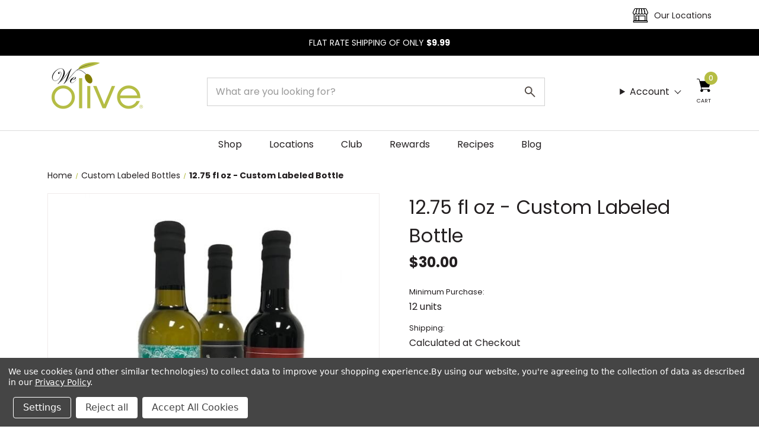

--- FILE ---
content_type: text/html; charset=UTF-8
request_url: https://shop.weolive.com/12-75-fl-oz-custom-labeled-bottle/
body_size: 44570
content:


<!DOCTYPE html>
<html class="no-js" lang="en">
    <head>
        <title>Custom Labeled Olive Oil &amp; Vinegars 12.75 fl oz (375 ml)</title>
        <link rel="dns-prefetch preconnect" href="https://cdn11.bigcommerce.com/s-jfp2s" crossorigin><link rel="dns-prefetch preconnect" href="https://fonts.googleapis.com/" crossorigin><link rel="dns-prefetch preconnect" href="https://fonts.gstatic.com/" crossorigin>
        <meta property="product:price:amount" content="30" /><meta property="product:price:currency" content="USD" /><meta property="og:url" content="https://shop.weolive.com/12-75-fl-oz-custom-labeled-bottle/" /><meta property="og:site_name" content="Shop We Olive" /><meta name="keywords" content="EVOO, olive oil store, best extra virgin olive oil, balsamic vinegar, custom labeled bottles"><meta name="description" content="Would you like to buy a gift that is unique and delicious? At We Olive&#039;s online olive oil store, you will find the perfect Custom Labeled Olive Oil &amp; Vinegars."><link rel='canonical' href='https://shop.weolive.com/12-75-fl-oz-custom-labeled-bottle/' /><meta name='platform' content='bigcommerce.stencil' /><meta property="og:type" content="product" />
<meta property="og:title" content="12.75 fl oz - Custom Labeled Bottle" />
<meta property="og:description" content="Would you like to buy a gift that is unique and delicious? At We Olive&#039;s online olive oil store, you will find the perfect Custom Labeled Olive Oil &amp; Vinegars." />
<meta property="og:image" content="https://cdn11.bigcommerce.com/s-jfp2s/products/336/images/1358/375_CL__09060.1637088987.278.265.jpg?c=2" />
<meta property="fb:admins" content="516547835060149" />
<meta property="og:availability" content="instock" />
<meta property="pinterest:richpins" content="enabled" />
        
         

        <link href="https://cdn11.bigcommerce.com/s-jfp2s/product_images/Favicon%2032px.png?t&#x3D;1664303940" rel="shortcut icon">
        <meta name="viewport" content="width=device-width, initial-scale=1">

        <script>
            document.documentElement.className = document.documentElement.className.replace('no-js', 'js');
        </script>

        <script>
    function browserSupportsAllFeatures() {
        return window.Promise
            && window.fetch
            && window.URL
            && window.URLSearchParams
            && window.WeakMap
            // object-fit support
            && ('objectFit' in document.documentElement.style);
    }

    function loadScript(src) {
        var js = document.createElement('script');
        js.src = src;
        js.onerror = function () {
            console.error('Failed to load polyfill script ' + src);
        };
        document.head.appendChild(js);
    }

    if (!browserSupportsAllFeatures()) {
        loadScript('https://cdn11.bigcommerce.com/s-jfp2s/stencil/695a5400-bbe0-013d-183b-7242ff46a37e/e/1063cb00-9dff-013d-f73a-523e9b6e229f/dist/theme-bundle.polyfills.js');
    }
</script>
        <script>window.consentManagerTranslations = `{"locale":"en","locales":{"consent_manager.data_collection_warning":"en","consent_manager.accept_all_cookies":"en","consent_manager.gdpr_settings":"en","consent_manager.data_collection_preferences":"en","consent_manager.manage_data_collection_preferences":"en","consent_manager.use_data_by_cookies":"en","consent_manager.data_categories_table":"en","consent_manager.allow":"en","consent_manager.accept":"en","consent_manager.deny":"en","consent_manager.dismiss":"en","consent_manager.reject_all":"en","consent_manager.category":"en","consent_manager.purpose":"en","consent_manager.functional_category":"en","consent_manager.functional_purpose":"en","consent_manager.analytics_category":"en","consent_manager.analytics_purpose":"en","consent_manager.targeting_category":"en","consent_manager.advertising_category":"en","consent_manager.advertising_purpose":"en","consent_manager.essential_category":"en","consent_manager.esential_purpose":"en","consent_manager.yes":"en","consent_manager.no":"en","consent_manager.not_available":"en","consent_manager.cancel":"en","consent_manager.save":"en","consent_manager.back_to_preferences":"en","consent_manager.close_without_changes":"en","consent_manager.unsaved_changes":"en","consent_manager.by_using":"en","consent_manager.agree_on_data_collection":"en","consent_manager.change_preferences":"en","consent_manager.cancel_dialog_title":"en","consent_manager.privacy_policy":"en","consent_manager.allow_category_tracking":"en","consent_manager.disallow_category_tracking":"en"},"translations":{"consent_manager.data_collection_warning":"We use cookies (and other similar technologies) to collect data to improve your shopping experience.","consent_manager.accept_all_cookies":"Accept All Cookies","consent_manager.gdpr_settings":"Settings","consent_manager.data_collection_preferences":"Website Data Collection Preferences","consent_manager.manage_data_collection_preferences":"Manage Website Data Collection Preferences","consent_manager.use_data_by_cookies":" uses data collected by cookies and JavaScript libraries to improve your shopping experience.","consent_manager.data_categories_table":"The table below outlines how we use this data by category. To opt out of a category of data collection, select 'No' and save your preferences.","consent_manager.allow":"Allow","consent_manager.accept":"Accept","consent_manager.deny":"Deny","consent_manager.dismiss":"Dismiss","consent_manager.reject_all":"Reject all","consent_manager.category":"Category","consent_manager.purpose":"Purpose","consent_manager.functional_category":"Functional","consent_manager.functional_purpose":"Enables enhanced functionality, such as videos and live chat. If you do not allow these, then some or all of these functions may not work properly.","consent_manager.analytics_category":"Analytics","consent_manager.analytics_purpose":"Provide statistical information on site usage, e.g., web analytics so we can improve this website over time.","consent_manager.targeting_category":"Targeting","consent_manager.advertising_category":"Advertising","consent_manager.advertising_purpose":"Used to create profiles or personalize content to enhance your shopping experience.","consent_manager.essential_category":"Essential","consent_manager.esential_purpose":"Essential for the site and any requested services to work, but do not perform any additional or secondary function.","consent_manager.yes":"Yes","consent_manager.no":"No","consent_manager.not_available":"N/A","consent_manager.cancel":"Cancel","consent_manager.save":"Save","consent_manager.back_to_preferences":"Back to Preferences","consent_manager.close_without_changes":"You have unsaved changes to your data collection preferences. Are you sure you want to close without saving?","consent_manager.unsaved_changes":"You have unsaved changes","consent_manager.by_using":"By using our website, you're agreeing to our","consent_manager.agree_on_data_collection":"By using our website, you're agreeing to the collection of data as described in our ","consent_manager.change_preferences":"You can change your preferences at any time","consent_manager.cancel_dialog_title":"Are you sure you want to cancel?","consent_manager.privacy_policy":"Privacy Policy","consent_manager.allow_category_tracking":"Allow [CATEGORY_NAME] tracking","consent_manager.disallow_category_tracking":"Disallow [CATEGORY_NAME] tracking"}}`;</script>

        <script>
            window.lazySizesConfig = window.lazySizesConfig || {};
            window.lazySizesConfig.loadMode = 1;
        </script>
        <script async src="https://cdn11.bigcommerce.com/s-jfp2s/stencil/695a5400-bbe0-013d-183b-7242ff46a37e/e/1063cb00-9dff-013d-f73a-523e9b6e229f/dist/theme-bundle.head_async.js"></script>

        <link href="https://fonts.googleapis.com/css?family=Montserrat:700,500%7CPoppins:400,500,100,200,300,600,700,800,900&display=block" rel="stylesheet">

        <script type="text/javascript" src="https://code.jquery.com/jquery-3.6.2.min.js"></script>
        <script type="text/javascript" src="https://cdn.jsdelivr.net/npm/slick-carousel@1.8.1/slick/slick.min.js"></script>
        <link rel="preload" href="https://cdn11.bigcommerce.com/s-jfp2s/stencil/695a5400-bbe0-013d-183b-7242ff46a37e/e/1063cb00-9dff-013d-f73a-523e9b6e229f/dist/theme-bundle.font.js" as="script">
        <script async src="https://cdn11.bigcommerce.com/s-jfp2s/stencil/695a5400-bbe0-013d-183b-7242ff46a37e/e/1063cb00-9dff-013d-f73a-523e9b6e229f/dist/theme-bundle.font.js"></script>


        <link data-stencil-stylesheet href="https://cdn11.bigcommerce.com/s-jfp2s/stencil/695a5400-bbe0-013d-183b-7242ff46a37e/e/1063cb00-9dff-013d-f73a-523e9b6e229f/css/theme-1c5133d0-d4e3-013d-9a5b-5eef4a8ab3c1.css" rel="stylesheet">

        <!-- Start Tracking Code for analytics_facebook -->

<script data-bc-cookie-consent="4" type="text/plain">
!function(f,b,e,v,n,t,s){if(f.fbq)return;n=f.fbq=function(){n.callMethod?n.callMethod.apply(n,arguments):n.queue.push(arguments)};if(!f._fbq)f._fbq=n;n.push=n;n.loaded=!0;n.version='2.0';n.queue=[];t=b.createElement(e);t.async=!0;t.src=v;s=b.getElementsByTagName(e)[0];s.parentNode.insertBefore(t,s)}(window,document,'script','https://connect.facebook.net/en_US/fbevents.js');

fbq('set', 'autoConfig', 'false', '418105565628322');
fbq('dataProcessingOptions', []);
fbq('init', '418105565628322', {"external_id":"0fa2765a-a7bc-4bf9-a737-0a494ed38c38"});
fbq('set', 'agent', 'bigcommerce', '418105565628322');

function trackEvents() {
    var pathName = window.location.pathname;

    fbq('track', 'PageView', {}, "");

    // Search events start -- only fire if the shopper lands on the /search.php page
    if (pathName.indexOf('/search.php') === 0 && getUrlParameter('search_query')) {
        fbq('track', 'Search', {
            content_type: 'product_group',
            content_ids: [],
            search_string: getUrlParameter('search_query')
        });
    }
    // Search events end

    // Wishlist events start -- only fire if the shopper attempts to add an item to their wishlist
    if (pathName.indexOf('/wishlist.php') === 0 && getUrlParameter('added_product_id')) {
        fbq('track', 'AddToWishlist', {
            content_type: 'product_group',
            content_ids: []
        });
    }
    // Wishlist events end

    // Lead events start -- only fire if the shopper subscribes to newsletter
    if (pathName.indexOf('/subscribe.php') === 0 && getUrlParameter('result') === 'success') {
        fbq('track', 'Lead', {});
    }
    // Lead events end

    // Registration events start -- only fire if the shopper registers an account
    if (pathName.indexOf('/login.php') === 0 && getUrlParameter('action') === 'account_created') {
        fbq('track', 'CompleteRegistration', {}, "");
    }
    // Registration events end

    

    function getUrlParameter(name) {
        var cleanName = name.replace(/[\[]/, '\[').replace(/[\]]/, '\]');
        var regex = new RegExp('[\?&]' + cleanName + '=([^&#]*)');
        var results = regex.exec(window.location.search);
        return results === null ? '' : decodeURIComponent(results[1].replace(/\+/g, ' '));
    }
}

if (window.addEventListener) {
    window.addEventListener("load", trackEvents, false)
}
</script>
<noscript><img height="1" width="1" style="display:none" alt="null" src="https://www.facebook.com/tr?id=418105565628322&ev=PageView&noscript=1&a=plbigcommerce1.2&eid="/></noscript>

<!-- End Tracking Code for analytics_facebook -->

<!-- Start Tracking Code for analytics_googleanalytics4 -->

<script data-cfasync="false" src="https://cdn11.bigcommerce.com/shared/js/google_analytics4_bodl_subscribers-358423becf5d870b8b603a81de597c10f6bc7699.js" integrity="sha256-gtOfJ3Avc1pEE/hx6SKj/96cca7JvfqllWA9FTQJyfI=" crossorigin="anonymous"></script>
<script data-cfasync="false">
  (function () {
    window.dataLayer = window.dataLayer || [];

    function gtag(){
        dataLayer.push(arguments);
    }

    function initGA4(event) {
         function setupGtag() {
            function configureGtag() {
                gtag('js', new Date());
                gtag('set', 'developer_id.dMjk3Nj', true);
                gtag('config', 'G-QPM92GX7ER');
            }

            var script = document.createElement('script');

            script.src = 'https://www.googletagmanager.com/gtag/js?id=G-QPM92GX7ER';
            script.async = true;
            script.onload = configureGtag;

            document.head.appendChild(script);
        }

        setupGtag();

        if (typeof subscribeOnBodlEvents === 'function') {
            subscribeOnBodlEvents('G-QPM92GX7ER', true);
        }

        window.removeEventListener(event.type, initGA4);
    }

    gtag('consent', 'default', {"ad_storage":"denied","ad_user_data":"denied","ad_personalization":"denied","analytics_storage":"denied","functionality_storage":"denied"})
            

    var eventName = document.readyState === 'complete' ? 'consentScriptsLoaded' : 'DOMContentLoaded';
    window.addEventListener(eventName, initGA4, false);
  })()
</script>

<!-- End Tracking Code for analytics_googleanalytics4 -->

<!-- Start Tracking Code for analytics_siteverification -->

<meta name="google-site-verification" content="SQEYXSMqIpCa1BGfflovmNBSYRzfrdrMeUiJmMfk8AE" />

<!-- End Tracking Code for analytics_siteverification -->

<!-- Start Tracking Code for analytics_visualwebsiteoptimizer -->

<!-- Start of HubSpot Embed Code -->
<script data-bc-cookie-consent="4" type="text/plain" id="hs-script-loader" async defer src="//js.hs-scripts.com/2423106.js"></script>
<!-- End of HubSpot Embed Code -->

<!-- Start Rebillia Custom Theme Code -->
<script data-bc-cookie-consent="4" type="text/plain" src="https://ajax.googleapis.com/ajax/libs/jquery/3.2.1/jquery.min.js"></script>
<script data-bc-cookie-consent="4" type="text/plain">
$(document).ready(function(){
if(window.location.href == '/account.php'){
setTimeout(function(){
_rebilliaAccount.elementsReferences.selectedNavBarItemIndexOfAccountSettings = 'Account Info';
},2000);
}
});
</script>
<style>
ul[data-ref="rebillia--payment-method-list"] { list-style: none!important; }
</style>
<!-- End Rebillia Custom Theme Code -->

<style>
.CheckoutOrderComments h5 {
font-size: 0;
}
.CheckoutOrderComments h5::before {
font-size: initial;
content: "Gift Message";
}
</style>

<!-- End Tracking Code for analytics_visualwebsiteoptimizer -->


<script src="https://www.google.com/recaptcha/api.js" async defer></script>
<script>window.consentManagerStoreConfig = function () { return {"storeName":"Shop We Olive","privacyPolicyUrl":"https:\/\/shop.weolive.com\/terms-conditions\/","writeKey":null,"improvedConsentManagerEnabled":true,"AlwaysIncludeScriptsWithConsentTag":true}; };</script>
<script type="text/javascript" src="https://cdn11.bigcommerce.com/shared/js/bodl-consent-32a446f5a681a22e8af09a4ab8f4e4b6deda6487.js" integrity="sha256-uitfaufFdsW9ELiQEkeOgsYedtr3BuhVvA4WaPhIZZY=" crossorigin="anonymous" defer></script>
<script type="text/javascript" src="https://cdn11.bigcommerce.com/shared/js/storefront/consent-manager-config-3013a89bb0485f417056882e3b5cf19e6588b7ba.js" defer></script>
<script type="text/javascript" src="https://cdn11.bigcommerce.com/shared/js/storefront/consent-manager-08633fe15aba542118c03f6d45457262fa9fac88.js" defer></script>
<script type="text/javascript">
var BCData = {"product_attributes":{"sku":null,"upc":null,"mpn":null,"gtin":null,"weight":null,"base":true,"image":null,"price":{"without_tax":{"formatted":"$30.00","value":30,"currency":"USD"},"tax_label":"Sales Tax"},"out_of_stock_behavior":"hide_option","out_of_stock_message":"Out of stock","available_modifier_values":[],"in_stock_attributes":[],"stock":null,"instock":true,"stock_message":null,"purchasable":true,"purchasing_message":null,"call_for_price_message":null}};
</script>
<!-- GA4 Code Start: View Product Content -->
<script data-bc-cookie-consent="3" type="text/plain">
  gtag('event', 'view_item', {
    send_to: 'AW-862718280',
    ecomm_pagetype: 'product',
    currency: 'USD',
    items: [{
      id: '',
      name: '12.75 fl oz - Custom Labeled Bottle',
      quantity: 1,
      google_business_vertical: 'retail',
      currency: "USD",
      price: 30,
    }],
    value: 30,
  });
</script>
<!-- Global site tag (gtag.js) - Google Ads: AW-862718280 -->
<script data-bc-cookie-consent="3" type="text/plain" async src="https://www.googletagmanager.com/gtag/js?id=AW-862718280"></script>
<script data-bc-cookie-consent="3" type="text/plain">
    window.addEventListener("load", (event) => {
        window.dataLayer = window.dataLayer || [];
        function gtag(){dataLayer.push(arguments);}
        gtag('js', new Date());

        gtag('config', 'AW-862718280');
        gtag('set', 'developer_id.dMjk3Nj', true);
    });
</script>

 <script data-cfasync="false" src="https://microapps.bigcommerce.com/bodl-events/1.9.4/index.js" integrity="sha256-Y0tDj1qsyiKBRibKllwV0ZJ1aFlGYaHHGl/oUFoXJ7Y=" nonce="" crossorigin="anonymous"></script>
 <script data-cfasync="false" nonce="">

 (function() {
    function decodeBase64(base64) {
       const text = atob(base64);
       const length = text.length;
       const bytes = new Uint8Array(length);
       for (let i = 0; i < length; i++) {
          bytes[i] = text.charCodeAt(i);
       }
       const decoder = new TextDecoder();
       return decoder.decode(bytes);
    }
    window.bodl = JSON.parse(decodeBase64("[base64]"));
 })()

 </script>

<script nonce="">
(function () {
    var xmlHttp = new XMLHttpRequest();

    xmlHttp.open('POST', 'https://bes.gcp.data.bigcommerce.com/nobot');
    xmlHttp.setRequestHeader('Content-Type', 'application/json');
    xmlHttp.send('{"store_id":"344292","timezone_offset":"-7.0","timestamp":"2026-01-27T07:36:28.39969500Z","visit_id":"b281cbf0-96e5-4139-b336-f112e0e00fe4","channel_id":1}');
})();
</script>


        <link rel="preload" href="https://cdn11.bigcommerce.com/s-jfp2s/stencil/695a5400-bbe0-013d-183b-7242ff46a37e/e/1063cb00-9dff-013d-f73a-523e9b6e229f/dist/theme-bundle.main.js" as="script">
        <!-- Google Tag Manager -->
        <script>(function(w,d,s,l,i){w[l]=w[l]||[];w[l].push({'gtm.start':
        new Date().getTime(),event:'gtm.js'});var f=d.getElementsByTagName(s)[0],
        j=d.createElement(s),dl=l!='dataLayer'?'&l='+l:'';j.async=true;j.src=
        'https://www.googletagmanager.com/gtm.js?id='+i+dl;f.parentNode.insertBefore(j,f);
        })(window,document,'script','dataLayer','GTM-PSQTNZF5');</script>
        <!-- End Google Tag Manager -->
    </head>
    <body class='product_mn titlePage_'>
        <!-- Google Tag Manager (noscript) -->
        <noscript><iframe src="https://www.googletagmanager.com/ns.html?id=GTM-PSQTNZF5"
        height="0" width="0" style="display:none;visibility:hidden"></iframe></noscript>
        <!-- End Google Tag Manager (noscript) -->
        <svg data-src="https://cdn11.bigcommerce.com/s-jfp2s/stencil/695a5400-bbe0-013d-183b-7242ff46a37e/e/1063cb00-9dff-013d-f73a-523e9b6e229f/img/icon-sprite.svg" class="icons-svg-sprite"></svg>
        
        <script>
            window.jsContext = JSON.parse("{\"productId\":336,\"zoomSize\":\"1280x1280\",\"productSize\":\"500x659\",\"genericError\":\"Oops! Something went wrong.\",\"urls\":{\"home\":\"https://shop.weolive.com/\",\"account\":{\"index\":\"/account.php\",\"orders\":{\"all\":\"/account.php?action=order_status\",\"completed\":\"/account.php?action=view_orders\",\"save_new_return\":\"/account.php?action=save_new_return\"},\"update_action\":\"/account.php?action=update_account\",\"returns\":\"/account.php?action=view_returns\",\"addresses\":\"/account.php?action=address_book\",\"inbox\":\"/account.php?action=inbox\",\"send_message\":\"/account.php?action=send_message\",\"add_address\":\"/account.php?action=add_shipping_address\",\"wishlists\":{\"all\":\"/wishlist.php\",\"add\":\"/wishlist.php?action=addwishlist\",\"edit\":\"/wishlist.php?action=editwishlist\",\"delete\":\"/wishlist.php?action=deletewishlist\"},\"details\":\"/account.php?action=account_details\",\"recent_items\":\"/account.php?action=recent_items\",\"payment_methods\":{\"all\":\"/account.php?action=payment_methods\"}},\"brands\":\"https://shop.weolive.com/brands/\",\"gift_certificate\":{\"purchase\":\"/giftcertificates.php\",\"redeem\":\"/giftcertificates.php?action=redeem\",\"balance\":\"/giftcertificates.php?action=balance\"},\"auth\":{\"login\":\"/login.php\",\"check_login\":\"/login.php?action=check_login\",\"create_account\":\"/login.php?action=create_account\",\"save_new_account\":\"/login.php?action=save_new_account\",\"forgot_password\":\"/login.php?action=reset_password\",\"send_password_email\":\"/login.php?action=send_password_email\",\"save_new_password\":\"/login.php?action=save_new_password\",\"logout\":\"/login.php?action=logout\"},\"product\":{\"post_review\":\"/postreview.php\"},\"cart\":\"/cart.php\",\"checkout\":{\"single_address\":\"/checkout\",\"multiple_address\":\"/checkout.php?action=multiple\"},\"rss\":{\"products\":{\"new\":\"/rss.php?type=rss\",\"new_atom\":\"/rss.php?type=atom\",\"popular\":\"/rss.php?action=popularproducts&type=rss\",\"popular_atom\":\"/rss.php?action=popularproducts&type=atom\",\"featured\":\"/rss.php?action=featuredproducts&type=rss\",\"featured_atom\":\"/rss.php?action=featuredproducts&type=atom\",\"search\":\"/rss.php?action=searchproducts&type=rss&instock=1\",\"search_atom\":\"/rss.php?action=searchproducts&type=atom&instock=1\"},\"blog\":\"/rss.php?action=newblogs&type=rss\",\"blog_atom\":\"/rss.php?action=newblogs&type=atom\"},\"contact_us_submit\":\"/pages.php?action=sendContactForm\",\"search\":\"/search.php\",\"compare\":\"/compare\",\"sitemap\":\"/sitemap.php\",\"subscribe\":{\"action\":\"/subscribe.php\"}},\"secureBaseUrl\":\"https://shop.weolive.com\",\"cartId\":null,\"template\":\"pages/product\",\"validationDictionaryJSON\":\"{\\\"locale\\\":\\\"en\\\",\\\"locales\\\":{\\\"validation_messages.valid_email\\\":\\\"en\\\",\\\"validation_messages.password\\\":\\\"en\\\",\\\"validation_messages.password_match\\\":\\\"en\\\",\\\"validation_messages.invalid_password\\\":\\\"en\\\",\\\"validation_messages.field_not_blank\\\":\\\"en\\\",\\\"validation_messages.certificate_amount\\\":\\\"en\\\",\\\"validation_messages.certificate_amount_range\\\":\\\"en\\\",\\\"validation_messages.price_min_evaluation\\\":\\\"en\\\",\\\"validation_messages.price_max_evaluation\\\":\\\"en\\\",\\\"validation_messages.price_min_not_entered\\\":\\\"en\\\",\\\"validation_messages.price_max_not_entered\\\":\\\"en\\\",\\\"validation_messages.price_invalid_value\\\":\\\"en\\\",\\\"validation_messages.invalid_gift_certificate\\\":\\\"en\\\"},\\\"translations\\\":{\\\"validation_messages.valid_email\\\":\\\"You must enter a valid email.\\\",\\\"validation_messages.password\\\":\\\"You must enter a password.\\\",\\\"validation_messages.password_match\\\":\\\"Your passwords do not match.\\\",\\\"validation_messages.invalid_password\\\":\\\"Passwords must be at least 7 characters and contain both alphabetic and numeric characters.\\\",\\\"validation_messages.field_not_blank\\\":\\\" field cannot be blank.\\\",\\\"validation_messages.certificate_amount\\\":\\\"You must enter a gift certificate amount.\\\",\\\"validation_messages.certificate_amount_range\\\":\\\"You must enter a certificate amount between [MIN] and [MAX]\\\",\\\"validation_messages.price_min_evaluation\\\":\\\"Min. price must be less than max. price.\\\",\\\"validation_messages.price_max_evaluation\\\":\\\"Min. price must be less than max. price.\\\",\\\"validation_messages.price_min_not_entered\\\":\\\"Min. price is required.\\\",\\\"validation_messages.price_max_not_entered\\\":\\\"Max. price is required.\\\",\\\"validation_messages.price_invalid_value\\\":\\\"Input must be greater than 0.\\\",\\\"validation_messages.invalid_gift_certificate\\\":\\\"Please enter your valid certificate code.\\\"}}\",\"validationFallbackDictionaryJSON\":\"{\\\"locale\\\":\\\"en\\\",\\\"locales\\\":{\\\"validation_fallback_messages.valid_email\\\":\\\"en\\\",\\\"validation_fallback_messages.password\\\":\\\"en\\\",\\\"validation_fallback_messages.password_match\\\":\\\"en\\\",\\\"validation_fallback_messages.invalid_password\\\":\\\"en\\\",\\\"validation_fallback_messages.field_not_blank\\\":\\\"en\\\",\\\"validation_fallback_messages.certificate_amount\\\":\\\"en\\\",\\\"validation_fallback_messages.certificate_amount_range\\\":\\\"en\\\",\\\"validation_fallback_messages.price_min_evaluation\\\":\\\"en\\\",\\\"validation_fallback_messages.price_max_evaluation\\\":\\\"en\\\",\\\"validation_fallback_messages.price_min_not_entered\\\":\\\"en\\\",\\\"validation_fallback_messages.price_max_not_entered\\\":\\\"en\\\",\\\"validation_fallback_messages.price_invalid_value\\\":\\\"en\\\",\\\"validation_fallback_messages.invalid_gift_certificate\\\":\\\"en\\\"},\\\"translations\\\":{\\\"validation_fallback_messages.valid_email\\\":\\\"You must enter a valid email.\\\",\\\"validation_fallback_messages.password\\\":\\\"You must enter a password.\\\",\\\"validation_fallback_messages.password_match\\\":\\\"Your passwords do not match.\\\",\\\"validation_fallback_messages.invalid_password\\\":\\\"Passwords must be at least 7 characters and contain both alphabetic and numeric characters.\\\",\\\"validation_fallback_messages.field_not_blank\\\":\\\" field cannot be blank.\\\",\\\"validation_fallback_messages.certificate_amount\\\":\\\"You must enter a gift certificate amount.\\\",\\\"validation_fallback_messages.certificate_amount_range\\\":\\\"You must enter a certificate amount between [MIN] and [MAX]\\\",\\\"validation_fallback_messages.price_min_evaluation\\\":\\\"Min. price must be less than max. price.\\\",\\\"validation_fallback_messages.price_max_evaluation\\\":\\\"Min. price must be less than max. price.\\\",\\\"validation_fallback_messages.price_min_not_entered\\\":\\\"Min. price is required.\\\",\\\"validation_fallback_messages.price_max_not_entered\\\":\\\"Max. price is required.\\\",\\\"validation_fallback_messages.price_invalid_value\\\":\\\"Input must be greater than 0.\\\",\\\"validation_fallback_messages.invalid_gift_certificate\\\":\\\"Please enter your valid certificate code.\\\"}}\",\"validationDefaultDictionaryJSON\":\"{\\\"locale\\\":\\\"en\\\",\\\"locales\\\":{\\\"validation_default_messages.valid_email\\\":\\\"en\\\",\\\"validation_default_messages.password\\\":\\\"en\\\",\\\"validation_default_messages.password_match\\\":\\\"en\\\",\\\"validation_default_messages.invalid_password\\\":\\\"en\\\",\\\"validation_default_messages.field_not_blank\\\":\\\"en\\\",\\\"validation_default_messages.certificate_amount\\\":\\\"en\\\",\\\"validation_default_messages.certificate_amount_range\\\":\\\"en\\\",\\\"validation_default_messages.price_min_evaluation\\\":\\\"en\\\",\\\"validation_default_messages.price_max_evaluation\\\":\\\"en\\\",\\\"validation_default_messages.price_min_not_entered\\\":\\\"en\\\",\\\"validation_default_messages.price_max_not_entered\\\":\\\"en\\\",\\\"validation_default_messages.price_invalid_value\\\":\\\"en\\\",\\\"validation_default_messages.invalid_gift_certificate\\\":\\\"en\\\"},\\\"translations\\\":{\\\"validation_default_messages.valid_email\\\":\\\"You must enter a valid email.\\\",\\\"validation_default_messages.password\\\":\\\"You must enter a password.\\\",\\\"validation_default_messages.password_match\\\":\\\"Your passwords do not match.\\\",\\\"validation_default_messages.invalid_password\\\":\\\"Passwords must be at least 7 characters and contain both alphabetic and numeric characters.\\\",\\\"validation_default_messages.field_not_blank\\\":\\\"The field cannot be blank.\\\",\\\"validation_default_messages.certificate_amount\\\":\\\"You must enter a gift certificate amount.\\\",\\\"validation_default_messages.certificate_amount_range\\\":\\\"You must enter a certificate amount between [MIN] and [MAX]\\\",\\\"validation_default_messages.price_min_evaluation\\\":\\\"Min. price must be less than max. price.\\\",\\\"validation_default_messages.price_max_evaluation\\\":\\\"Min. price must be less than max. price.\\\",\\\"validation_default_messages.price_min_not_entered\\\":\\\"Min. price is required.\\\",\\\"validation_default_messages.price_max_not_entered\\\":\\\"Max. price is required.\\\",\\\"validation_default_messages.price_invalid_value\\\":\\\"Input must be greater than 0.\\\",\\\"validation_default_messages.invalid_gift_certificate\\\":\\\"Please enter your valid certificate code.\\\"}}\",\"carouselArrowAndDotAriaLabel\":\"Go to slide [SLIDE_NUMBER] of [SLIDES_QUANTITY]\",\"carouselActiveDotAriaLabel\":\"active\",\"carouselContentAnnounceMessage\":\"You are currently on slide [SLIDE_NUMBER] of [SLIDES_QUANTITY]\",\"token\":\"eyJ0eXAiOiJKV1QiLCJhbGciOiJFUzI1NiJ9.eyJjaWQiOlsxXSwiY29ycyI6WyJodHRwczovL3Nob3Aud2VvbGl2ZS5jb20iXSwiZWF0IjoxNzY5NTk3NjU1LCJpYXQiOjE3Njk0MjQ4NTUsImlzcyI6IkJDIiwic2lkIjozNDQyOTIsInN1YiI6IkJDIiwic3ViX3R5cGUiOjAsInRva2VuX3R5cGUiOjF9.HjLg_iCGFVxtp0CAf1X2oLJJoKm2-hSSWssnKUviGOyBWi4mCyCRQ4f8HzG6g0dZH4ME2zIKaz0upNr0OR01pw\"}");    
        </script>
        <header class="header" role="banner" id='myHeader'>
    <div class="above-top-banner">
        <div class="container">
            <div class="above-top-banner-inner">
                <a class="location" href="/store-locator/">
                    <svg><use xlink:href="#icon-store" /></svg> <span>Our Locations</span>
                </a>
                <!-- <a class="time" href="#">Open Today <span>9am - 5pm</span></a> -->
            </div>
        </div>
    </div>
    <div class="top-banner">
        <div class="container">
            <div class="top-banner-inner">
                FLAT RATE SHIPPING OF ONLY <strong>$9.99</strong>
            </div>
        </div>
    </div>
    <div class="site-info">
        <div class="container">
            <a href="#" class="mobileMenu-toggle" data-mobile-menu-toggle="menu">
                <div class="mobileMenu-toggle-inner">
                    <span class="mobileMenu-toggleIcon"> Toggle menu</span>
                </div>
            </a>
            <div class="site-info-inner">
                <div class="left">
                        <div class="header-logo header-logo--center">
                            <a href="https://shop.weolive.com/" class="header-logo__link" data-header-logo-link>
        <div class="header-logo-image-container">
            <img class="header-logo-image"
                 src="https://cdn11.bigcommerce.com/s-jfp2s/images/stencil/250x100/shop_logo2x_1730286051__97013.original.png"
                 srcset="https://cdn11.bigcommerce.com/s-jfp2s/images/stencil/250x100/shop_logo2x_1730286051__97013.original.png"
                 alt="Shop We Olive"
                 title="Shop We Olive"
                 loading='lazy'
                 width="88"
                 height="53">
        </div>
</a>
                        </div>
                </div>
                <div class="center">
                    <div data-prevent-quick-search-close>
                            <form class="form" onsubmit="return false" data-url="/search.php" data-quick-search-form>
        <fieldset class="form-fieldset">
            <div class="form-field">
                <label class="is-srOnly" for="nav-quick-search">Search</label>
                <input class="form-input"
                       data-search-quick
                       name="nav-quick-search"
                       id="nav-quick-search"
                       data-error-message="Search field cannot be empty."
                       placeholder="What are you looking for?"
                       autocomplete="off"
                >
            </div>
        </fieldset>
    </form>
    <section class="quickSearchResults" data-bind="html: results"></section>
    <p role="status"
       aria-live="polite"
       class="aria-description--hidden"
       data-search-aria-message-predefined-text="product results for"
    ></p>
                    </div>
                </div>
                <div class="right">
                    <nav class="navUser">
        
    <ul class="navUser-section navUser-section--alt">
        <li class="navUser-item navUser-item--account">
            <details>
                <summary class="user-sign-in">Account</summary>
                <ul class="account-page-links">
                        <li><a href="/login.php">Sign in</a></li>
                        <li><a href="/login.php?action=create_account">Register</a></li>
                </ul>
            </details>
            <!-- <a class="user-sign-in" href="/account.php">Account</a> -->
        </li>
        <li class="navUser-item navUser-item--cart">
            <a class=""
               data-cart-preview
               data-dropdown="cart-preview-dropdown"
               data-options="align:right"
               href="/cart.php"
               aria-label="Cart with 0 items"
            >
                <span class="navUser-item-cartLabel">
                    <svg><use xlink:href="#icon-cart-new-black" /></svg>
                    <span>Cart</span>
                </span>
                <span class="countPill cart-quantity"></span>
            </a>

            <div class="dropdown-menu" id="cart-preview-dropdown" data-dropdown-content aria-hidden="true"></div>
        </li>
    </ul>
</nav>
                </div>
            </div>
        </div>
    </div>
    <div class="navPages-container" id="menu" data-menu>
        <nav class="navPages">
    <div class="navPages-quickSearch">
            <form class="form" onsubmit="return false" data-url="/search.php" data-quick-search-form>
        <fieldset class="form-fieldset">
            <div class="form-field">
                <label class="is-srOnly" for="nav-menu-quick-search">Search</label>
                <input class="form-input"
                       data-search-quick
                       name="nav-menu-quick-search"
                       id="nav-menu-quick-search"
                       data-error-message="Search field cannot be empty."
                       placeholder="What are you looking for?"
                       autocomplete="off"
                >
            </div>
        </fieldset>
    </form>
    <section class="quickSearchResults" data-bind="html: results"></section>
    <p role="status"
       aria-live="polite"
       class="aria-description--hidden"
       data-search-aria-message-predefined-text="product results for"
    ></p>
    </div>
    <ul class="navPages-list">
            <li class="navPages-item" mega-menu>
                <a class="navPages-action has-subMenu"
   href="#"
   data-collapsible="navPages-shop"
>
    Shop
    <i class="icon navPages-action-moreIcon" aria-hidden="true">
        <svg><use xlink:href="#icon-chevron-down" /></svg>
    </i>
</a>
<div class="navPage-subMenu" id="navPages-shop" aria-hidden="true" tabindex="-1" data-menu-product-id=''>
    <div class="container">
        <div class="navPage-subMenu-inner">
            <ul class="navPage-subMenu-list">
                        <li class="navPage-subMenu-item">
                            <a class="navPage-subMenu-action navPages-action parent-cat activePage"
                               href="https://shop.weolive.com/see-whats-new/"
                               aria-label="See What&#x27;s New">
                                See What&#x27;s New
                            </a>
                        </li>
                        <li class="navPage-subMenu-item">
                            <a class="navPage-subMenu-action navPages-action parent-cat"
                               href="https://shop.weolive.com/featured/"
                               aria-label="Featured">
                                Featured
                            </a>
                        </li>
                        <li class="navPage-subMenu-item">
                            <a class="navPage-subMenu-action navPages-action parent-cat"
                               href="https://shop.weolive.com/best-sellers/"
                               aria-label="Best Sellers">
                                Best Sellers
                            </a>
                        </li>
                        <li class="navPage-subMenu-item">
                            <a class="navPage-subMenu-action navPages-action parent-cat "
                               href="https://shop.weolive.com/olive-oil/"
                               aria-label="Artisan Olive Oil">
                                Artisan Olive Oil
                            </a>
                            <ul class='navPage-subMenu-childList'>
                                    <li class="navPage-subMenu-item">
                                        <a class="navPage-subMenu-action navPages-action  cat_extra-virgin-olive-oil"
                                            href="https://shop.weolive.com/extra-virgin-olive-oil/"
                                            aria-label="Extra Virgin Olive Oil">
                                            Extra Virgin Olive Oil
                                        </a>
                                    </li>
                                    <li class="navPage-subMenu-item">
                                        <a class="navPage-subMenu-action navPages-action  cat_flavored-olive-oil"
                                            href="https://shop.weolive.com/flavored-olive-oil/"
                                            aria-label="Flavored Olive Oil">
                                            Flavored Olive Oil
                                        </a>
                                    </li>
                                    <li class="navPage-subMenu-item">
                                        <a class="navPage-subMenu-action navPages-action  cat_we-olive-branded"
                                            href="https://shop.weolive.com/we-olive-branded-1/"
                                            aria-label="We Olive Branded">
                                            We Olive Branded
                                        </a>
                                    </li>
                                    <li class="navPage-subMenu-item">
                                        <a class="navPage-subMenu-action navPages-action  cat_curated-branded"
                                            href="https://shop.weolive.com/curated-branded-1/"
                                            aria-label="Curated Branded">
                                            Curated Branded
                                        </a>
                                    </li>
                            </ul>
                        </li>
                        <li class="navPage-subMenu-item">
                            <a class="navPage-subMenu-action navPages-action parent-cat "
                               href="https://shop.weolive.com/balsamic-vinegar/"
                               aria-label="Balsamic Vinegar">
                                Balsamic Vinegar
                            </a>
                            <ul class='navPage-subMenu-childList'>
                                    <li class="navPage-subMenu-item">
                                        <a class="navPage-subMenu-action navPages-action  cat_we-olive-branded"
                                            href="https://shop.weolive.com/we-olive-branded/"
                                            aria-label="We Olive Branded">
                                            We Olive Branded
                                        </a>
                                    </li>
                                    <li class="navPage-subMenu-item">
                                        <a class="navPage-subMenu-action navPages-action  cat_curated-branded"
                                            href="https://shop.weolive.com/curated-branded/"
                                            aria-label="Curated Branded">
                                            Curated Branded
                                        </a>
                                    </li>
                            </ul>
                        </li>
                        <li class="navPage-subMenu-item">
                            <a class="navPage-subMenu-action navPages-action parent-cat "
                               href="https://shop.weolive.com/gourmet-foods/"
                               aria-label="Gourmet Foods">
                                Gourmet Foods
                            </a>
                            <ul class='navPage-subMenu-childList'>
                                    <li class="navPage-subMenu-item">
                                        <a class="navPage-subMenu-action navPages-action  cat_dips-sauces-seasonings-jams-more"
                                            href="https://shop.weolive.com/dips-sauces-seasonings-jams-more/"
                                            aria-label="Dips, Sauces, Seasonings, Jams &amp; More!">
                                            Dips, Sauces, Seasonings, Jams &amp; More!
                                        </a>
                                    </li>
                                    <li class="navPage-subMenu-item">
                                        <a class="navPage-subMenu-action navPages-action  cat_olives"
                                            href="https://shop.weolive.com/olives-1/"
                                            aria-label="Olives">
                                            Olives
                                        </a>
                                    </li>
                                    <li class="navPage-subMenu-item">
                                        <a class="navPage-subMenu-action navPages-action  cat_tapenades"
                                            href="https://shop.weolive.com/tapenades/"
                                            aria-label="Tapenades">
                                            Tapenades
                                        </a>
                                    </li>
                                    <li class="navPage-subMenu-item">
                                        <a class="navPage-subMenu-action navPages-action  cat_mustards"
                                            href="https://shop.weolive.com/mustards/"
                                            aria-label="Mustards">
                                            Mustards
                                        </a>
                                    </li>
                                    <li class="navPage-subMenu-item">
                                        <a class="navPage-subMenu-action navPages-action  cat_pasta-crackers-flatbread-bites"
                                            href="https://shop.weolive.com/pasta-crackers-flatbread-bites/"
                                            aria-label="Pasta, Crackers, Flatbread Bites">
                                            Pasta, Crackers, Flatbread Bites
                                        </a>
                                    </li>
                                    <li class="navPage-subMenu-item">
                                        <a class="navPage-subMenu-action navPages-action  cat_we-olive-branded"
                                            href="https://shop.weolive.com/we-olive-branded-2/"
                                            aria-label="We Olive Branded">
                                            We Olive Branded
                                        </a>
                                    </li>
                                    <li class="navPage-subMenu-item">
                                        <a class="navPage-subMenu-action navPages-action  cat_curated-branded"
                                            href="https://shop.weolive.com/curated-branded-2/"
                                            aria-label="Curated Branded">
                                            Curated Branded
                                        </a>
                                    </li>
                            </ul>
                        </li>
                        <li class="navPage-subMenu-item">
                            <a class="navPage-subMenu-action navPages-action parent-cat "
                               href="https://shop.weolive.com/gifts/"
                               aria-label="Gifts">
                                Gifts
                            </a>
                            <ul class='navPage-subMenu-childList'>
                                    <li class="navPage-subMenu-item">
                                        <a class="navPage-subMenu-action navPages-action  cat_gift-boxes"
                                            href="https://shop.weolive.com/gift-boxes/"
                                            aria-label="Gift Boxes">
                                            Gift Boxes
                                        </a>
                                    </li>
                                    <li class="navPage-subMenu-item">
                                        <a class="navPage-subMenu-action navPages-action  cat_corporate-gift-collection"
                                            href="https://shop.weolive.com/corporate-gift-collection/"
                                            aria-label="Corporate Gift Collection">
                                            Corporate Gift Collection
                                        </a>
                                    </li>
                                    <li class="navPage-subMenu-item">
                                        <a class="navPage-subMenu-action navPages-action  cat_gift-card"
                                            href="https://shop.weolive.com/gift-card/"
                                            aria-label="Gift Card">
                                            Gift Card
                                        </a>
                                    </li>
                                    <li class="navPage-subMenu-item">
                                        <a class="navPage-subMenu-action navPages-action  cat_accessories"
                                            href="https://shop.weolive.com/accessories/"
                                            aria-label="Accessories">
                                            Accessories
                                        </a>
                                    </li>
                                    <li class="navPage-subMenu-item">
                                        <a class="navPage-subMenu-action navPages-action  cat_books"
                                            href="https://shop.weolive.com/books/"
                                            aria-label="Books">
                                            Books
                                        </a>
                                    </li>
                            </ul>
                        </li>
                        <li class="navPage-subMenu-item">
                            <a class="navPage-subMenu-action navPages-action parent-cat"
                               href="https://shop.weolive.com/custom-labeled-bottles/"
                               aria-label="Custom Labeled Bottles">
                                Custom Labeled Bottles
                            </a>
                        </li>
            </ul>
        </div>
    </div>
</div>
            </li>
                 <li class="navPages-item navPages-item-page">
                     <a class="navPages-action"
                        href="https://shop.weolive.com/store-locator/"
                        aria-label="Locations"
                     >
                         Locations
                     </a>
                 </li>
                 <li class="navPages-item navPages-item-page">
                     <a class="navPages-action"
                        href="https://shop.weolive.com/we-olive-club/"
                        aria-label="Club"
                     >
                         Club
                     </a>
                 </li>
                 <li class="navPages-item navPages-item-page">
                     <a class="navPages-action"
                        href="https://shop.weolive.com/rewards/"
                        aria-label="Rewards"
                     >
                         Rewards
                     </a>
                 </li>
                 <li class="navPages-item navPages-item-page">
                     <a class="navPages-action"
                        href="http://weolive.com/recipes/?reset&#x3D;1"
                        aria-label="Recipes"
                     >
                         Recipes
                     </a>
                 </li>
                 <li class="navPages-item navPages-item-page">
                     <a class="navPages-action"
                        href="https://shop.weolive.com/we-olive-blog/"
                        aria-label="Blog"
                     >
                         Blog
                     </a>
                 </li>
    </ul>
    <ul class="navPages-list navPages-list--user">
            <li class="navPages-item">
                <a class="navPages-action"
                   href="/login.php"
                   aria-label="Sign in"
                >
                    Sign in
                </a>
                    <a class="navPages-action"
                       href="/login.php?action&#x3D;create_account"
                       aria-label="Register"
                    >
                        Register
                    </a>
            </li>
    </ul>
</nav>
    </div>
    <div data-content-region="header_navigation_bottom--global"></div>
</header>
<div data-content-region="header_bottom--global"></div>
<div data-content-region="header_bottom"></div>
        <main class="body" id="main-content" role="main" data-currency-code="USD">
     
        <div class="fullwidth-container">
            

    <div class="product-main-content">
        <div class="container">
    <nav aria-label="Breadcrumb">
    <ol class="breadcrumbs">
                <li class="breadcrumb ">
                    <a class="breadcrumb-label"
                       href="https://shop.weolive.com/"
                       
                    >
                        <span>Home</span>
                    </a>
                </li>
                <li class="breadcrumb ">
                    <a class="breadcrumb-label"
                       href="https://shop.weolive.com/custom-labeled-bottles/"
                       
                    >
                        <span>Custom Labeled Bottles</span>
                    </a>
                </li>
                <li class="breadcrumb is-active">
                    <a class="breadcrumb-label"
                       href="https://shop.weolive.com/12-75-fl-oz-custom-labeled-bottle/"
                       aria-current="page"
                    >
                        <span>12.75 fl oz - Custom Labeled Bottle</span>
                    </a>
                </li>
    </ol>
</nav>

<script type="application/ld+json">
{
    "@context": "https://schema.org",
    "@type": "BreadcrumbList",
    "itemListElement":
    [
        {
            "@type": "ListItem",
            "position": 1,
            "item": {
                "@id": "https://shop.weolive.com/",
                "name": "Home"
            }
        },
        {
            "@type": "ListItem",
            "position": 2,
            "item": {
                "@id": "https://shop.weolive.com/custom-labeled-bottles/",
                "name": "Custom Labeled Bottles"
            }
        },
        {
            "@type": "ListItem",
            "position": 3,
            "item": {
                "@id": "https://shop.weolive.com/12-75-fl-oz-custom-labeled-bottle/",
                "name": "12.75 fl oz - Custom Labeled Bottle"
            }
        }
    ]
}
</script>
    <div class="productView"
>


        <section class="productView-images" data-image-gallery>
            <span
    data-carousel-content-change-message
    class="aria-description--hidden"
    aria-live="polite" 
    role="status"></span>
            <figure class="productView-image"
                    data-image-gallery-main
                    data-zoom-image="https://cdn11.bigcommerce.com/s-jfp2s/images/stencil/1280x1280/products/336/1358/375_CL__09060.1637088987.jpg?c=2"
                    >
                <div class="productView-img-container">
                        <a href="https://cdn11.bigcommerce.com/s-jfp2s/images/stencil/1280x1280/products/336/1358/375_CL__09060.1637088987.jpg?c=2"
                            target="_blank">
                    <img src="https://cdn11.bigcommerce.com/s-jfp2s/images/stencil/500x659/products/336/1358/375_CL__09060.1637088987.jpg?c=2" alt="12.75 fl oz - Custom Labeled Bottle" title="12.75 fl oz - Custom Labeled Bottle" data-sizes="auto"
    srcset="https://cdn11.bigcommerce.com/s-jfp2s/images/stencil/80w/products/336/1358/375_CL__09060.1637088987.jpg?c=2"
data-srcset="https://cdn11.bigcommerce.com/s-jfp2s/images/stencil/80w/products/336/1358/375_CL__09060.1637088987.jpg?c=2 80w, https://cdn11.bigcommerce.com/s-jfp2s/images/stencil/160w/products/336/1358/375_CL__09060.1637088987.jpg?c=2 160w, https://cdn11.bigcommerce.com/s-jfp2s/images/stencil/320w/products/336/1358/375_CL__09060.1637088987.jpg?c=2 320w, https://cdn11.bigcommerce.com/s-jfp2s/images/stencil/640w/products/336/1358/375_CL__09060.1637088987.jpg?c=2 640w, https://cdn11.bigcommerce.com/s-jfp2s/images/stencil/960w/products/336/1358/375_CL__09060.1637088987.jpg?c=2 960w, https://cdn11.bigcommerce.com/s-jfp2s/images/stencil/1280w/products/336/1358/375_CL__09060.1637088987.jpg?c=2 1280w, https://cdn11.bigcommerce.com/s-jfp2s/images/stencil/1920w/products/336/1358/375_CL__09060.1637088987.jpg?c=2 1920w, https://cdn11.bigcommerce.com/s-jfp2s/images/stencil/2560w/products/336/1358/375_CL__09060.1637088987.jpg?c=2 2560w"

class="lazyload productView-image--default"

data-main-image />
                        </a>
                </div>
            </figure>
            <ul class="productView-thumbnails">
                    <li class="productView-thumbnail">
                        <a
                            class="productView-thumbnail-link"
                            href="https://cdn11.bigcommerce.com/s-jfp2s/images/stencil/1280x1280/products/336/1358/375_CL__09060.1637088987.jpg?c=2"
                            data-image-gallery-item
                            data-image-gallery-new-image-url="https://cdn11.bigcommerce.com/s-jfp2s/images/stencil/500x659/products/336/1358/375_CL__09060.1637088987.jpg?c=2"
                            data-image-gallery-new-image-srcset="https://cdn11.bigcommerce.com/s-jfp2s/images/stencil/80w/products/336/1358/375_CL__09060.1637088987.jpg?c=2 80w, https://cdn11.bigcommerce.com/s-jfp2s/images/stencil/160w/products/336/1358/375_CL__09060.1637088987.jpg?c=2 160w, https://cdn11.bigcommerce.com/s-jfp2s/images/stencil/320w/products/336/1358/375_CL__09060.1637088987.jpg?c=2 320w, https://cdn11.bigcommerce.com/s-jfp2s/images/stencil/640w/products/336/1358/375_CL__09060.1637088987.jpg?c=2 640w, https://cdn11.bigcommerce.com/s-jfp2s/images/stencil/960w/products/336/1358/375_CL__09060.1637088987.jpg?c=2 960w, https://cdn11.bigcommerce.com/s-jfp2s/images/stencil/1280w/products/336/1358/375_CL__09060.1637088987.jpg?c=2 1280w, https://cdn11.bigcommerce.com/s-jfp2s/images/stencil/1920w/products/336/1358/375_CL__09060.1637088987.jpg?c=2 1920w, https://cdn11.bigcommerce.com/s-jfp2s/images/stencil/2560w/products/336/1358/375_CL__09060.1637088987.jpg?c=2 2560w"
                            data-image-gallery-zoom-image-url="https://cdn11.bigcommerce.com/s-jfp2s/images/stencil/1280x1280/products/336/1358/375_CL__09060.1637088987.jpg?c=2"
                        >
                        <img src="https://cdn11.bigcommerce.com/s-jfp2s/images/stencil/100x100/products/336/1358/375_CL__09060.1637088987.jpg?c=2" alt="12.75 fl oz - Custom Labeled Bottle" title="12.75 fl oz - Custom Labeled Bottle" data-sizes="auto"
    srcset="https://cdn11.bigcommerce.com/s-jfp2s/images/stencil/80w/products/336/1358/375_CL__09060.1637088987.jpg?c=2"
data-srcset="https://cdn11.bigcommerce.com/s-jfp2s/images/stencil/80w/products/336/1358/375_CL__09060.1637088987.jpg?c=2 80w, https://cdn11.bigcommerce.com/s-jfp2s/images/stencil/160w/products/336/1358/375_CL__09060.1637088987.jpg?c=2 160w, https://cdn11.bigcommerce.com/s-jfp2s/images/stencil/320w/products/336/1358/375_CL__09060.1637088987.jpg?c=2 320w, https://cdn11.bigcommerce.com/s-jfp2s/images/stencil/640w/products/336/1358/375_CL__09060.1637088987.jpg?c=2 640w, https://cdn11.bigcommerce.com/s-jfp2s/images/stencil/960w/products/336/1358/375_CL__09060.1637088987.jpg?c=2 960w, https://cdn11.bigcommerce.com/s-jfp2s/images/stencil/1280w/products/336/1358/375_CL__09060.1637088987.jpg?c=2 1280w, https://cdn11.bigcommerce.com/s-jfp2s/images/stencil/1920w/products/336/1358/375_CL__09060.1637088987.jpg?c=2 1920w, https://cdn11.bigcommerce.com/s-jfp2s/images/stencil/2560w/products/336/1358/375_CL__09060.1637088987.jpg?c=2 2560w"

class="lazyload"

 />
                        </a>
                    </li>
                    <li class="productView-thumbnail">
                        <a
                            class="productView-thumbnail-link"
                            href="https://cdn11.bigcommerce.com/s-jfp2s/images/stencil/1280x1280/products/336/1374/375_ml_12.7_ozbottle__75404.1637089004.jpg?c=2"
                            data-image-gallery-item
                            data-image-gallery-new-image-url="https://cdn11.bigcommerce.com/s-jfp2s/images/stencil/500x659/products/336/1374/375_ml_12.7_ozbottle__75404.1637089004.jpg?c=2"
                            data-image-gallery-new-image-srcset="https://cdn11.bigcommerce.com/s-jfp2s/images/stencil/80w/products/336/1374/375_ml_12.7_ozbottle__75404.1637089004.jpg?c=2 80w, https://cdn11.bigcommerce.com/s-jfp2s/images/stencil/160w/products/336/1374/375_ml_12.7_ozbottle__75404.1637089004.jpg?c=2 160w, https://cdn11.bigcommerce.com/s-jfp2s/images/stencil/320w/products/336/1374/375_ml_12.7_ozbottle__75404.1637089004.jpg?c=2 320w, https://cdn11.bigcommerce.com/s-jfp2s/images/stencil/640w/products/336/1374/375_ml_12.7_ozbottle__75404.1637089004.jpg?c=2 640w, https://cdn11.bigcommerce.com/s-jfp2s/images/stencil/960w/products/336/1374/375_ml_12.7_ozbottle__75404.1637089004.jpg?c=2 960w, https://cdn11.bigcommerce.com/s-jfp2s/images/stencil/1280w/products/336/1374/375_ml_12.7_ozbottle__75404.1637089004.jpg?c=2 1280w, https://cdn11.bigcommerce.com/s-jfp2s/images/stencil/1920w/products/336/1374/375_ml_12.7_ozbottle__75404.1637089004.jpg?c=2 1920w, https://cdn11.bigcommerce.com/s-jfp2s/images/stencil/2560w/products/336/1374/375_ml_12.7_ozbottle__75404.1637089004.jpg?c=2 2560w"
                            data-image-gallery-zoom-image-url="https://cdn11.bigcommerce.com/s-jfp2s/images/stencil/1280x1280/products/336/1374/375_ml_12.7_ozbottle__75404.1637089004.jpg?c=2"
                        >
                        <img src="https://cdn11.bigcommerce.com/s-jfp2s/images/stencil/100x100/products/336/1374/375_ml_12.7_ozbottle__75404.1637089004.jpg?c=2" alt="12.75 fl oz - Custom Labeled Bottle" title="12.75 fl oz - Custom Labeled Bottle" data-sizes="auto"
    srcset="https://cdn11.bigcommerce.com/s-jfp2s/images/stencil/80w/products/336/1374/375_ml_12.7_ozbottle__75404.1637089004.jpg?c=2"
data-srcset="https://cdn11.bigcommerce.com/s-jfp2s/images/stencil/80w/products/336/1374/375_ml_12.7_ozbottle__75404.1637089004.jpg?c=2 80w, https://cdn11.bigcommerce.com/s-jfp2s/images/stencil/160w/products/336/1374/375_ml_12.7_ozbottle__75404.1637089004.jpg?c=2 160w, https://cdn11.bigcommerce.com/s-jfp2s/images/stencil/320w/products/336/1374/375_ml_12.7_ozbottle__75404.1637089004.jpg?c=2 320w, https://cdn11.bigcommerce.com/s-jfp2s/images/stencil/640w/products/336/1374/375_ml_12.7_ozbottle__75404.1637089004.jpg?c=2 640w, https://cdn11.bigcommerce.com/s-jfp2s/images/stencil/960w/products/336/1374/375_ml_12.7_ozbottle__75404.1637089004.jpg?c=2 960w, https://cdn11.bigcommerce.com/s-jfp2s/images/stencil/1280w/products/336/1374/375_ml_12.7_ozbottle__75404.1637089004.jpg?c=2 1280w, https://cdn11.bigcommerce.com/s-jfp2s/images/stencil/1920w/products/336/1374/375_ml_12.7_ozbottle__75404.1637089004.jpg?c=2 1920w, https://cdn11.bigcommerce.com/s-jfp2s/images/stencil/2560w/products/336/1374/375_ml_12.7_ozbottle__75404.1637089004.jpg?c=2 2560w"

class="lazyload"

 />
                        </a>
                    </li>
            </ul>
        </section>

        <section class="productView-details product-data">
            <div class="productView-product">
                <h1 class="productView-title">12.75 fl oz - Custom Labeled Bottle</h1>
                <div class="productView-price">
                        
        <div class="price-section price-section--withoutTax rrp-price--withoutTax" style="display: none;">
            <span>
                    MSRP:
            </span>
            <span data-product-rrp-price-without-tax class="price price--rrp">
                
            </span>
        </div>
        <div class="price-section price-section--withoutTax non-sale-price--withoutTax" style="display: none;">
            <span>
                    Was:
            </span>
            <span data-product-non-sale-price-without-tax class="price price--non-sale">
                
            </span>
        </div>
        <div class="price-section price-section--withoutTax">
            <span class="price-label" >
                
            </span>
            <span class="price-now-label" style="display: none;">
                    Now:
            </span>
            <span data-product-price-without-tax class="price price--withoutTax">$30.00</span>
        </div>
         <div class="price-section price-section--saving price" style="display: none;">
                <span class="price">(You save</span>
                <span data-product-price-saved class="price price--saving">
                    
                </span>
                <span class="price">)</span>
         </div>
                </div>
                <div data-content-region="product_below_price"></div>
                
                <dl class="productView-info">
                    <dt class="productView-info-name sku-label" style="display: none;">SKU:</dt>
                    <dd class="productView-info-value" data-product-sku></dd>
                    <dt class="productView-info-name upc-label" style="display: none;">UPC:</dt>
                    <dd class="productView-info-value" data-product-upc></dd>
                        <dt class="productView-info-name">Minimum Purchase:</dt>
                        <dd class="productView-info-value">12 units</dd>
                            <dt class="productView-info-name">Shipping:</dt>
                            <dd class="productView-info-value">Calculated at Checkout</dd>

                        <div class="productView-info-bulkPricing">
                                                    </div>

                                        </dl>
            </div>
        </section>

        <section class="productView-details product-options  __ct_customLabel_found">
            <div class="productView-options">
                            <a class="button product_customLabel" href='https://weolive.sp73.com/weolive/half/' target='_blank'>Design Label</a>
                <form class="form add_to_cart_form" method="post" action="https://shop.weolive.com/cart.php" enctype="multipart/form-data"
                      data-cart-item-add>
                    <input type="hidden" name="action" value="add">
                    <input type="hidden" name="product_id" value="336"/>
                    <div data-configurable-fields>
                    </div>
                    <div data-product-option-change style="display:none;">
                        
                            <div class="form-field" data-product-attribute="input-text">
    <label class="form-label form-label--alternate form-label--inlineSmall" for="attribute_text_788">
        ReferenceID:

        <small>
    Optional
</small>
    </label>

    <input class="form-input form-input--small" type="text" id="attribute_text_788" name="attribute[788]" value=""  >
</div>

                            <div class="form-field" data-product-attribute="textarea">
    <label class="form-label form-label--alternate form-label--inlineSmall" for="attribute_textarea_789">
        Description:

        <small>
    Optional
</small>
    </label>

    <textarea class="form-input" id="attribute_textarea_789" name="attribute[789]"  ></textarea>
</div>

                            <div class="form-field" data-product-attribute="input-text">
    <label class="form-label form-label--alternate form-label--inlineSmall" for="attribute_text_790">
        Flavor:

        <small>
    Optional
</small>
    </label>

    <input class="form-input form-input--small" type="text" id="attribute_text_790" name="attribute[790]" value=""  >
</div>

                    </div>
                    <div class="form-field form-field--stock u-hiddenVisually">
                        <label class="form-label form-label--alternate">
                            Current Stock:
                            <span data-product-stock></span>
                        </label>
                    </div>
                    <div id="add-to-cart-wrapper" class="add-to-cart-wrapper" >
        
        <div class="form-field form-field--increments">
            <label class="form-label form-label--alternate"
                   for="qty[]">Quantity:</label>
                <div class="form-increment" data-quantity-change>
                    <button class="button button--icon" data-action="dec">
                        <span class="is-srOnly">Decrease Quantity of 12.75 fl oz - Custom Labeled Bottle</span>
                        <i class="icon" aria-hidden="true">
                            <svg>
                                <use xlink:href="#icon-minus"/>
                            </svg>
                        </i>
                    </button>
                    <input class="form-input form-input--incrementTotal"
                           id="qty[]"
                           name="qty[]"
                           type="tel"
                           value="12"
                           data-quantity-min="12"
                           data-quantity-max="0"
                           min="1"
                           pattern="[0-9]*"
                           aria-live="polite">
                    <button class="button button--icon" data-action="inc">
                        <span class="is-srOnly">Increase Quantity of 12.75 fl oz - Custom Labeled Bottle</span>
                        <i class="icon" aria-hidden="true">
                            <svg>
                                <use xlink:href="#icon-plus"/>
                            </svg>
                        </i>
                    </button>
                </div>
        </div>

        <div class="add-to-cart-buttons">
            <div class="form-action">
                <input
                        id="form-action-addToCart"
                        data-wait-message="Adding to cart…"
                        class="button button--primary"
                        type="submit"
                        value="Add To Cart"
                >
                <span id="form-action-addToCart-proxy">
                        <svg class="icon">
                            <use xlink:href="#icon-cart-new-white" />
                        </svg>
                        Add To Cart
                </span>
                <span class="product-status-message aria-description--hidden">Adding to cart… The item has been added</span>
            </div>
                <div class="add-to-cart-wallet-buttons">
                                    </div>
        </div>
    <div class="alertBox productAttributes-message" style="display:none">
        <div class="alertBox-column alertBox-icon">
            <icon glyph="ic-success" class="icon" aria-hidden="true"><svg xmlns="http://www.w3.org/2000/svg" width="24" height="24" viewBox="0 0 24 24"><path d="M12 2C6.48 2 2 6.48 2 12s4.48 10 10 10 10-4.48 10-10S17.52 2 12 2zm1 15h-2v-2h2v2zm0-4h-2V7h2v6z"></path></svg></icon>
        </div>
        <p class="alertBox-column alertBox-message"></p>
    </div>
</div>
                </form>
            </div>
            <div data-content-region="product_below_product_details"></div>
            <div class='accordion-section'>
    <div class='accordion-container'>
        <div class='accordion-section-inner' accordion-description>
        </div>
    </div>
</div>
        </section>
        <div class='productBottom--sticky'>
    <div class='productSticky-left'>12.75 fl oz - Custom Labeled Bottle</div>
    <div class='productSticky-right  __ct_customLabel_found'>
        <div class='productSticky-price'>
            <div class="productView-price">
                    
        <div class="price-section price-section--withoutTax rrp-price--withoutTax" style="display: none;">
            <span>
                    MSRP:
            </span>
            <span data-product-rrp-price-without-tax class="price price--rrp">
                
            </span>
        </div>
        <div class="price-section price-section--withoutTax non-sale-price--withoutTax" style="display: none;">
            <span>
                    Was:
            </span>
            <span data-product-non-sale-price-without-tax class="price price--non-sale">
                
            </span>
        </div>
        <div class="price-section price-section--withoutTax">
            <span class="price-label" >
                
            </span>
            <span class="price-now-label" style="display: none;">
                    Now:
            </span>
            <span data-product-price-without-tax class="price price--withoutTax">$30.00</span>
        </div>
         <div class="price-section price-section--saving price" style="display: none;">
                <span class="price">(You save</span>
                <span data-product-price-saved class="price price--saving">
                    
                </span>
                <span class="price">)</span>
         </div>
            </div>
        </div>
        <div class='productSticky-addToCart'> 
                        <a class="button product_customLabel" href='https://weolive.sp73.com/weolive/half/' target='_blank'>Design Label</a>
            <span id="form-action-addToCart-sticky">
                    <svg class="icon">
                        <use xlink:href="#icon-cart-new-white" />
                    </svg>
                    Add To Cart
            </span>
        </div>
    </div>
</div>
    </div>
</div>
<div class="productView-description">
    <div class="container">
        <div class="productView-description-inner">
            <ul class="tabs" data-tab>
    
            <li class="tab">
                <a class="tab-title" href="#accordion-title--productsdescription">Description</a>
            </li>
</ul>

<div class="tabs-contents">
            <a class="mobile-tab-title" href="#accordion-title--productsdescription">
                Description
                <span class='mobileArrow__icon'>
                    <svg xmlns="http://www.w3.org/2000/svg" width="15.182" height="26.121" viewBox="0 0 15.182 26.121">
                        <path id="Chevron-Sm" d="M440.394,1198.037l12,12,12-12" transform="translate(-1196.976 465.454) rotate(-90)" fill="none" stroke="#fff" stroke-width="3"/>
                    </svg>                              
                </span>
            </a>
            <div class="tab-content normailDescriptionBlock" id="accordion-title--productsdescription">
                <p><img class="__mce_add_custom__" src="https://cdn8.bigcommerce.com/s-jfp2s/25-36-fl-oz-750-ml-custom-label-bottle/" alt="" /></p>
<p>Our Custom Labeled Olive Oil &amp; Vinegars have been greatly rated by colleagues, clients, friends, and family who truly appreciate a thoughtful and distinctive gift from We Olive's online <a href="https://shop.weolive.com/">olive oil store</a>.&nbsp; The minimum order is 12 per flavor (includes a custom label and the filled bottle). The price is per bottle.</p>
<p>&nbsp;</p>
<p>These bottles are perfect for:</p>
<ul type="disc">
<li>Wedding Favors</li>
<li>Bridal Shower Favors</li>
<li>Baby Showers</li>
<li>Anniversary Parties</li>
<li>Client Gifts</li>
<li>Christmas Gifts</li>
<li>Marketing Gifts</li>
<li>Corporate Gifts</li>
<li>and so much more!</li>
</ul>
<p>&nbsp;</p>
<p>Choose from our most popular EVOO and flavored <a href="https://shop.weolive.com/olive-oil/">best extra virgin olive</a> oil and <a href="https://shop.weolive.com/vinegar/">balsamic vinegars</a> and personalize your label. Start with one of our many label templates or&nbsp;upload your own complete design under D.I.Y! To choose a flavor and begin your label design click the 'Design Label' button above!</p>
<p>&nbsp;</p>
<p>&nbsp;*If you would like the name of the flavor you choose to print on the label, you will need to customize one of the text fields to read that way. Alternatively, a flavor label will be placed on the back of your bottle if we do not see you have made that customization.&nbsp;&nbsp;Please allow approximately 7 - 10 days for processing plus applicable time for shipping these items from California to your address.</p>
<p>&nbsp;</p>
<p>The minimum order is 12 per flavor (price includes custom label and the filled bottle).</p>
<p><span lang="EN-US">Bottles are 12.75 fl oz (375 ml).&nbsp;</span></p>
            </div>

</div>
        </div>
    </div>
</div>
    <div class="pro_related_block">
        <div class="productCarousel-section">
    <div class="productCarousel-inner">
        <h2 class="section-heading">Related Products</h2>
        <ul class="productCarousel-custom" data-product-type="related" data-list-name="Related Products" id="productCarousel-custom">
                <li class="product">
                    <article
    class="card
    "
    data-test="card-338"
>
    <figure class="card-figure">

        <a href="https://shop.weolive.com/25-36-fl-oz-custom-labeled-bottle/"
           class="card-figure__link"
           aria-label="25.36 fl oz - Custom Labeled Bottle, $50.00

"
"
           
        >
            <div class="card-img-container">
                <img src="https://cdn11.bigcommerce.com/s-jfp2s/images/stencil/160w/products/338/1456/750_CL__23320.1637221119.jpg?c=2" alt="25.36 fl oz - Custom Labeled Bottle" title="25.36 fl oz - Custom Labeled Bottle" data-sizes="auto"
    srcset="[data-uri]"
data-srcset="https://cdn11.bigcommerce.com/s-jfp2s/images/stencil/80w/products/338/1456/750_CL__23320.1637221119.jpg?c=2 80w, https://cdn11.bigcommerce.com/s-jfp2s/images/stencil/160w/products/338/1456/750_CL__23320.1637221119.jpg?c=2 160w, https://cdn11.bigcommerce.com/s-jfp2s/images/stencil/320w/products/338/1456/750_CL__23320.1637221119.jpg?c=2 320w, https://cdn11.bigcommerce.com/s-jfp2s/images/stencil/640w/products/338/1456/750_CL__23320.1637221119.jpg?c=2 640w, https://cdn11.bigcommerce.com/s-jfp2s/images/stencil/960w/products/338/1456/750_CL__23320.1637221119.jpg?c=2 960w, https://cdn11.bigcommerce.com/s-jfp2s/images/stencil/1280w/products/338/1456/750_CL__23320.1637221119.jpg?c=2 1280w, https://cdn11.bigcommerce.com/s-jfp2s/images/stencil/1920w/products/338/1456/750_CL__23320.1637221119.jpg?c=2 1920w, https://cdn11.bigcommerce.com/s-jfp2s/images/stencil/2560w/products/338/1456/750_CL__23320.1637221119.jpg?c=2 2560w"

class="lazyload card-image"

 />
            </div>
        </a>

        <figcaption class="card-figcaption">
            <div class="card-figcaption-body card_button_block  __ct_customLabel_found">
                
                                    <a href="https://shop.weolive.com/25-36-fl-oz-custom-labeled-bottle/" data-event-type="product-click" class="button button--small card-figcaption-button card_customLabel" data-product-id="58">View Detail</a>
                            <a href="https://shop.weolive.com/25-36-fl-oz-custom-labeled-bottle/" data-event-type="product-click" class="button button--small card-figcaption-button card_hasOptions" data-product-id="338">See Details</a>
            </div>
        </figcaption>
    </figure>
    <div class="card-body">
        <h3 class="card-title">
            <a aria-label="25.36 fl oz - Custom Labeled Bottle, $50.00

"
"
               href="https://shop.weolive.com/25-36-fl-oz-custom-labeled-bottle/"
               
            >
                25.36 fl oz - Custom Labeled Bottle
            </a>
        </h3>

        <div class="card-text" data-test-info-type="price">
                
        <div class="price-section price-section--withoutTax rrp-price--withoutTax" style="display: none;">
            <span>
                    
            </span>
            <span data-product-rrp-price-without-tax class="price price--rrp">
                
            </span>
        </div>
        <div class="price-section price-section--withoutTax non-sale-price--withoutTax" style="display: none;">
            <span>
                    
            </span>
            <span data-product-non-sale-price-without-tax class="price price--non-sale">
                
            </span>
        </div>
        <div class="price-section price-section--withoutTax">
            <span class="price-label" >
                
            </span>
            <span class="price-now-label" style="display: none;">
                    
            </span>
            <span data-product-price-without-tax class="price price--withoutTax">$50.00</span>
        </div>
        </div>
            </div>
</article>
                </li>
                <li class="product">
                    <article
    class="card
    "
    data-test="card-329"
>
    <figure class="card-figure">

        <a href="https://shop.weolive.com/60-ml-custom-labeled-olive-oil-or-vinegar-bottles/"
           class="card-figure__link"
           aria-label="60 ml - Custom Labeled Olive Oil Or Vinegar Bottles, $8.50

"
"
           
        >
            <div class="card-img-container">
                <img src="https://cdn11.bigcommerce.com/s-jfp2s/images/stencil/160w/products/329/1515/IMG_3193__00445.1677187829.jpg?c=2" alt="Custom Label Olive Oil and Vinegar party favors" title="Custom Label Olive Oil and Vinegar party favors" data-sizes="auto"
    srcset="[data-uri]"
data-srcset="https://cdn11.bigcommerce.com/s-jfp2s/images/stencil/80w/products/329/1515/IMG_3193__00445.1677187829.jpg?c=2 80w, https://cdn11.bigcommerce.com/s-jfp2s/images/stencil/160w/products/329/1515/IMG_3193__00445.1677187829.jpg?c=2 160w, https://cdn11.bigcommerce.com/s-jfp2s/images/stencil/320w/products/329/1515/IMG_3193__00445.1677187829.jpg?c=2 320w, https://cdn11.bigcommerce.com/s-jfp2s/images/stencil/640w/products/329/1515/IMG_3193__00445.1677187829.jpg?c=2 640w, https://cdn11.bigcommerce.com/s-jfp2s/images/stencil/960w/products/329/1515/IMG_3193__00445.1677187829.jpg?c=2 960w, https://cdn11.bigcommerce.com/s-jfp2s/images/stencil/1280w/products/329/1515/IMG_3193__00445.1677187829.jpg?c=2 1280w, https://cdn11.bigcommerce.com/s-jfp2s/images/stencil/1920w/products/329/1515/IMG_3193__00445.1677187829.jpg?c=2 1920w, https://cdn11.bigcommerce.com/s-jfp2s/images/stencil/2560w/products/329/1515/IMG_3193__00445.1677187829.jpg?c=2 2560w"

class="lazyload card-image"

 />
            </div>
        </a>

        <figcaption class="card-figcaption">
            <div class="card-figcaption-body card_button_block  __ct_customLabel_found">
                
                                    <a href="https://shop.weolive.com/60-ml-custom-labeled-olive-oil-or-vinegar-bottles/" data-event-type="product-click" class="button button--small card-figcaption-button card_customLabel" data-product-id="63">View Detail</a>
                            <a href="https://shop.weolive.com/60-ml-custom-labeled-olive-oil-or-vinegar-bottles/" data-event-type="product-click" class="button button--small card-figcaption-button card_hasOptions" data-product-id="329">See Details</a>
            </div>
        </figcaption>
    </figure>
    <div class="card-body">
        <h3 class="card-title">
            <a aria-label="60 ml - Custom Labeled Olive Oil Or Vinegar Bottles, $8.50

"
"
               href="https://shop.weolive.com/60-ml-custom-labeled-olive-oil-or-vinegar-bottles/"
               
            >
                60 ml - Custom Labeled Olive Oil Or Vinegar Bottles
            </a>
        </h3>

        <div class="card-text" data-test-info-type="price">
                
        <div class="price-section price-section--withoutTax rrp-price--withoutTax" style="display: none;">
            <span>
                    
            </span>
            <span data-product-rrp-price-without-tax class="price price--rrp">
                
            </span>
        </div>
        <div class="price-section price-section--withoutTax non-sale-price--withoutTax" style="display: none;">
            <span>
                    
            </span>
            <span data-product-non-sale-price-without-tax class="price price--non-sale">
                
            </span>
        </div>
        <div class="price-section price-section--withoutTax">
            <span class="price-label" >
                
            </span>
            <span class="price-now-label" style="display: none;">
                    
            </span>
            <span data-product-price-without-tax class="price price--withoutTax">$8.50</span>
        </div>
        </div>
            </div>
</article>
                </li>
                <li class="product">
                    <article
    class="card
    "
    data-test="card-482"
>
    <figure class="card-figure">

        <a href="https://shop.weolive.com/5-oz-bottle-free-with-100-purchase-available-for-a-limited-time/"
           class="card-figure__link"
           aria-label="5 OZ BOTTLE - FREE WITH $100 PURCHASE Available for a limited time, $12.00

"
"
           
        >
            <div class="card-img-container">
                <img 
class="lazyload card-image"

 />
            </div>
        </a>

        <figcaption class="card-figcaption">
            <div class="card-figcaption-body card_button_block ">
                
            </div>
        </figcaption>
    </figure>
    <div class="card-body">
        <h3 class="card-title">
            <a aria-label="5 OZ BOTTLE - FREE WITH $100 PURCHASE Available for a limited time, $12.00

"
"
               href="https://shop.weolive.com/5-oz-bottle-free-with-100-purchase-available-for-a-limited-time/"
               
            >
                5 OZ BOTTLE - FREE WITH $100 PURCHASE Available for a limited time
            </a>
        </h3>

        <div class="card-text" data-test-info-type="price">
                
        <div class="price-section price-section--withoutTax rrp-price--withoutTax" style="display: none;">
            <span>
                    
            </span>
            <span data-product-rrp-price-without-tax class="price price--rrp">
                
            </span>
        </div>
        <div class="price-section price-section--withoutTax non-sale-price--withoutTax" style="display: none;">
            <span>
                    
            </span>
            <span data-product-non-sale-price-without-tax class="price price--non-sale">
                
            </span>
        </div>
        <div class="price-section price-section--withoutTax">
            <span class="price-label" >
                
            </span>
            <span class="price-now-label" style="display: none;">
                    
            </span>
            <span data-product-price-without-tax class="price price--withoutTax">$12.00</span>
        </div>
        </div>
            </div>
</article>
                </li>
        </ul>
    </div>
</div>
    </div>
<div id="previewModal" class="modal modal--large" data-reveal>
    <button class="modal-close"
        type="button"
        title="Close"
        
>
    <span class="aria-description--hidden">Close</span>
    <span aria-hidden="true">&#215;</span>
</button>
    <div class="modal-content"></div>
    <div class="loadingOverlay"></div>
</div>

        <div data-content-region="product_below_content"></div>




        
        <div data-content-region="product_rewards--global"><div data-layout-id="16e4e53b-94e1-46d5-93d3-7bf11f626af2">       <div data-sub-layout-container="5442660e-41b5-4bc1-97f4-5e5662703f54" data-layout-name="Layout">
    <style data-container-styling="5442660e-41b5-4bc1-97f4-5e5662703f54">
        [data-sub-layout-container="5442660e-41b5-4bc1-97f4-5e5662703f54"] {
            box-sizing: border-box;
            display: flex;
            flex-wrap: wrap;
            z-index: 0;
            position: relative;
            height: ;
            padding-top: 0px;
            padding-right: 0px;
            padding-bottom: 0px;
            padding-left: 0px;
            margin-top: 0px;
            margin-right: 0px;
            margin-bottom: 0px;
            margin-left: 0px;
            border-width: 0px;
            border-style: solid;
            border-color: #333333;
        }

        [data-sub-layout-container="5442660e-41b5-4bc1-97f4-5e5662703f54"]:after {
            display: block;
            position: absolute;
            top: 0;
            left: 0;
            bottom: 0;
            right: 0;
            background-size: cover;
            z-index: auto;
        }
    </style>

    <div data-sub-layout="152b5fae-fdca-48fd-88a0-5280ac569946">
        <style data-column-styling="152b5fae-fdca-48fd-88a0-5280ac569946">
            [data-sub-layout="152b5fae-fdca-48fd-88a0-5280ac569946"] {
                display: flex;
                flex-direction: column;
                box-sizing: border-box;
                flex-basis: 100%;
                max-width: 100%;
                z-index: 0;
                position: relative;
                height: ;
                padding-top: 0px;
                padding-right: 10.5px;
                padding-bottom: 0px;
                padding-left: 10.5px;
                margin-top: 0px;
                margin-right: 0px;
                margin-bottom: 0px;
                margin-left: 0px;
                border-width: 0px;
                border-style: solid;
                border-color: #333333;
                justify-content: center;
            }
            [data-sub-layout="152b5fae-fdca-48fd-88a0-5280ac569946"]:after {
                display: block;
                position: absolute;
                top: 0;
                left: 0;
                bottom: 0;
                right: 0;
                background-size: cover;
                z-index: auto;
            }
            @media only screen and (max-width: 700px) {
                [data-sub-layout="152b5fae-fdca-48fd-88a0-5280ac569946"] {
                    flex-basis: 100%;
                    max-width: 100%;
                }
            }
        </style>
        <div data-widget-id="b2913cce-12d7-4869-abb1-b3196a42290c" data-placement-id="88ecc7b6-02b8-4277-a9fa-1f20530e8791" data-placement-status="ACTIVE"><div class="widget-rewards-card" id="rewards-card-b2913cce-12d7-4869-abb1-b3196a42290c" data-widget-name="rewards-card" style="background-image:url('https://cdn11.bigcommerce.com/s-jfp2s/images/stencil/original/image-manager/reward-bg-img.jpg?t=1721641674');">
    <div class="container">
            <div class="sectionHeader-block">
                <div class="container">
                    <div class="common-sectionHeader">
                            <h3 class="section_header">Rewards</h3>
                            <p class="section_desc">Sign up for our online rewards program and earn points for every dollar spent. Redeem your points for discounts, free products, free shipping, and more. Online rewards members  enjoy VIP perks and a chance to win a wine getaway vacation!</p>
                    </div>
                </div>
            </div>
            <div class="section-grid">
                    <div class="grid-items">
                        <div class="gridItemsInner">
                            <div class="gridItemTop">
                                    <div class="items-image">
                                        <img src="https://store-jfp2s.mybigcommerce.com/content/cart-shop.svg" alt="" loading="lazy" class="lazyload items-thumbImage" width="114" height="114">
                                    </div>
                                <div class="items-count">1</div>
                            </div>
                            <div class="items-body">
                                    <h3 class="items-title">Shop</h3>
                                    <p class="items-description">Shop online for your favorite We Olive products. Signup for We Olive’s My Online Rewards and start off with 250 points today</p>
                            </div>
                        </div>
                    </div>
                    <div class="grid-items">
                        <div class="gridItemsInner">
                            <div class="gridItemTop">
                                    <div class="items-image">
                                        <img src="https://store-jfp2s.mybigcommerce.com/content/earn-points.svg" alt="" loading="lazy" class="lazyload items-thumbImage" width="114" height="114">
                                    </div>
                                <div class="items-count">2</div>
                            </div>
                            <div class="items-body">
                                    <h3 class="items-title">Earn Points</h3>
                                    <p class="items-description">Earn 3 points for every dollar spent.</p>
                            </div>
                        </div>
                    </div>
                    <div class="grid-items">
                        <div class="gridItemsInner">
                            <div class="gridItemTop">
                                    <div class="items-image">
                                        <img src="https://store-jfp2s.mybigcommerce.com/content/redeem-rewards.svg" alt="" loading="lazy" class="lazyload items-thumbImage" width="114" height="114">
                                    </div>
                                <div class="items-count">3</div>
                            </div>
                            <div class="items-body">
                                    <h3 class="items-title">Redeem Rewards</h3>
                                    <p class="items-description">Use your points online to unlock exclusive rewards, perks, and discounts. Enjoy free product gifts &amp; free shipping when you get VIP status.</p>
                            </div>
                        </div>
                    </div>
            </div>
    </div>
</div></div>
    </div>
</div>

</div></div>

        <div data-content-region="product_before_footer--global"><div data-layout-id="ae1ce779-dbb8-4634-9b0d-6bdc5351fc10">       <div data-sub-layout-container="94726067-f290-4c58-89b5-f0a5c4b48d5b" data-layout-name="Layout">
    <style data-container-styling="94726067-f290-4c58-89b5-f0a5c4b48d5b">
        [data-sub-layout-container="94726067-f290-4c58-89b5-f0a5c4b48d5b"] {
            box-sizing: border-box;
            display: flex;
            flex-wrap: wrap;
            z-index: 0;
            position: relative;
            height: ;
            padding-top: 0px;
            padding-right: 0px;
            padding-bottom: 0px;
            padding-left: 0px;
            margin-top: 0px;
            margin-right: 0px;
            margin-bottom: 0px;
            margin-left: 0px;
            border-width: 0px;
            border-style: solid;
            border-color: #333333;
        }

        [data-sub-layout-container="94726067-f290-4c58-89b5-f0a5c4b48d5b"]:after {
            display: block;
            position: absolute;
            top: 0;
            left: 0;
            bottom: 0;
            right: 0;
            background-size: cover;
            z-index: auto;
        }
    </style>

    <div data-sub-layout="618ffc87-817f-47f2-a8b1-b5a64f49a5c7">
        <style data-column-styling="618ffc87-817f-47f2-a8b1-b5a64f49a5c7">
            [data-sub-layout="618ffc87-817f-47f2-a8b1-b5a64f49a5c7"] {
                display: flex;
                flex-direction: column;
                box-sizing: border-box;
                flex-basis: 100%;
                max-width: 100%;
                z-index: 0;
                position: relative;
                height: ;
                padding-top: 0px;
                padding-right: 10.5px;
                padding-bottom: 0px;
                padding-left: 10.5px;
                margin-top: 0px;
                margin-right: 0px;
                margin-bottom: 0px;
                margin-left: 0px;
                border-width: 0px;
                border-style: solid;
                border-color: #333333;
                justify-content: center;
            }
            [data-sub-layout="618ffc87-817f-47f2-a8b1-b5a64f49a5c7"]:after {
                display: block;
                position: absolute;
                top: 0;
                left: 0;
                bottom: 0;
                right: 0;
                background-size: cover;
                z-index: auto;
            }
            @media only screen and (max-width: 700px) {
                [data-sub-layout="618ffc87-817f-47f2-a8b1-b5a64f49a5c7"] {
                    flex-basis: 100%;
                    max-width: 100%;
                }
            }
        </style>
        <div data-widget-id="cce13dd7-4806-4f40-b8f4-c0759b5ee203" data-placement-id="e010dfda-5ab5-4522-af44-9d35d1823622" data-placement-status="ACTIVE"><div class="widget-text-on-image __removeBottomSpace " id="text-on-background-image-cce13dd7-4806-4f40-b8f4-c0759b5ee203" data-widget-name="text-on-background-image">
    <div class="block_textOnImage __image-first __text__position-right ">
        <div class="textOnImage_img desktopImage">
            <img src="https://cdn11.bigcommerce.com/s-jfp2s/images/stencil/original/image-manager/join-the-club.jpg?t=1709811219" loading="lazy" class="lazyload thumbImage" width="1600" height="650" alt="">
        </div>
        <div class="textOnImage_img mobileImage">
            <img src="https://cdn11.bigcommerce.com/s-jfp2s/images/stencil/original/image-manager/join-the-club-mobile.jpg?t=1709811225" loading="lazy" class="lazyload thumbImage" width="350" height="250" alt="">
        </div>
        <div class="textOnImage-overlay text__color-light position__position-right align__align-left width__width-extra-large style__dark-bg"> 
            <div class="container">
                <div class="overlayInner">
                        <h3 class="textOnImage-title __size-regular __font-weight-400">Join The Club</h3>
                        <p class="textOnImage-desc">Our olive oil club now offers wine for California residents! Get special offers, deals, and limited releases with one of our monthly clubs.</p>
                        <div class="arrowLink">
                            <a href="/olive-oil-club-2/" class="textLink">
                                <span class="textLinkLabel mobileOnly">
                                        Learn More
                                </span>
                                <span class="textLinkLabel desktopOnly">Learn More</span>
                                <span class="arrowIcon">
                                    <svg xmlns="http://www.w3.org/2000/svg" width="21.433" height="14.515" viewBox="0 0 21.433 14.515">
                                        <g id="Ic-Arrow" transform="translate(-1132.5 0.716)">
                                        <line id="Line_22" data-name="Line 22" x2="18.845" transform="translate(1132.5 6.541)" fill="none" stroke="currentColor" stroke-width="2"></line>
                                        <path id="Path_682" data-name="Path 682" d="M1147.183,2648.844l6.715,6.542-6.715,6.541" transform="translate(-1.398 -2648.844)" fill="none" stroke="currentColor" stroke-width="2"></path>
                                        </g>
                                    </svg>                                          
                                </span>
                            </a>
                        </div>
                </div>
            </div>
        </div>
    </div>
</div></div>
    </div>
</div>

</div></div>
    </div>

    <script type="application/ld+json">
    {
        "@context": "https://schema.org/",
        "@type": "Product",
        "name": "12.75 fl oz - Custom Labeled Bottle",
        
        
        
        "url" : "https://shop.weolive.com/12-75-fl-oz-custom-labeled-bottle/",
        "description": "Our%20Custom%20Labeled%20Olive%20Oil%20%26amp%3B%20Vinegars%20have%20been%20greatly%20rated%20by%20colleagues%2C%20clients%2C%20friends%2C%20and%20family%20who%20truly%20appreciate%20a%20thoughtful%20and%20distinctive%20gift%20from%20We%20Olive&#x27;s%20online%20olive%20oil%20store.%26nbsp%3B%20The%20minimum%20order%20is%2012%20per%20flavor%20(includes%20a%20custom%20label%20and%20the%20filled%20bottle).%20The%20price%20is%20per%20bottle.%0D%0A%26nbsp%3B%0D%0AThese%20bottles%20are%20perfect%20for%3A%0D%0A%0D%0AWedding%20Favors%0D%0ABridal%20Shower%20Favors%0D%0ABaby%20Showers%0D%0AAnniversary%20Parties%0D%0AClient%20Gifts%0D%0AChristmas%20Gifts%0D%0AMarketing%20Gifts%0D%0ACorporate%20Gifts%0D%0Aand%20so%20much%20more!%0D%0A%0D%0A%26nbsp%3B%0D%0AChoose%20from%20our%20most%20popular%20EVOO%20and%20flavored%20best%20extra%20virgin%20olive%20oil%20and%20balsamic%20vinegars%20and%20personalize%20your%20label.%20Start%20with%20one%20of%20our%20many%20label%20templates%20or%26nbsp%3Bupload%20your%20own%20complete%20design%20under%20D.I.Y!%20To%20choose%20a%20flavor%20and%20begin%20your%20label%20design%20click%20the%20&#x27;Design%20Label&#x27;%20button%20above!%0D%0A%26nbsp%3B%0D%0A%26nbsp%3B*If%20you%20would%20like%20the%20name%20of%20the%20flavor%20you%20choose%20to%20print%20on%20the%20label%2C%20you%20will%20need%20to%20customize%20one%20of%20the%20text%20fields%20to%20read%20that%20way.%20Alternatively%2C%20a%20flavor%20label%20will%20be%20placed%20on%20the%20back%20of%20your%20bottle%20if%20we%20do%20not%20see%20you%20have%20made%20that%20customization.%26nbsp%3B%26nbsp%3BPlease%20allow%20approximately%207%20-%2010%20days%20for%20processing%20plus%20applicable%20time%20for%20shipping%20these%20items%20from%20California%20to%20your%20address.%0D%0A%26nbsp%3B%0D%0AThe%20minimum%20order%20is%2012%20per%20flavor%20(price%20includes%20custom%20label%20and%20the%20filled%20bottle).%0D%0ABottles%20are%2012.75%20fl%20oz%20(375%20ml).%26nbsp%3B",
        "image": "https://cdn11.bigcommerce.com/s-jfp2s/images/stencil/1280x1280/products/336/1358/375_CL__09060.1637088987.jpg?c=2",
        "offers": {
            "@type": "Offer",
            "priceCurrency": "USD",
            "price": "30",
            "itemCondition" : "https://schema.org/NewCondition",
            "availability" : "https://schema.org/InStock",
            "url" : "https://shop.weolive.com/12-75-fl-oz-custom-labeled-bottle/",
            "priceValidUntil": "2027-01-27"
        }
    }
</script>

        </div>
    <div id="modal" class="modal" data-reveal data-prevent-quick-search-close>
    <button class="modal-close"
        type="button"
        title="Close"
        
>
    <span class="aria-description--hidden">Close</span>
    <span aria-hidden="true">&#215;</span>
</button>
    <div class="modal-content"></div>
    <div class="loadingOverlay"></div>
</div>
    <div id="alert-modal" class="modal modal--alert modal--small" data-reveal data-prevent-quick-search-close>
    <div class="alert-icon error-icon">
        <span class="icon-content">
            <span class="line line-left"></span>
            <span class="line line-right"></span>
        </span>
    </div>

    <div class="alert-icon warning-icon">
        <div class="icon-content">!</div>
    </div>

    <div class="modal-content"></div>

    <div class="button-container">
        <button type="button" class="confirm button" data-reveal-close>OK</button>
        <button type="button" class="cancel button" data-reveal-close>Cancel</button>
    </div>
</div>
</main>
        <div data-content-region="above-footer--global"></div>
<div class="klaviyo-newsletter" id='footer--newsletter'>
    <div class="klaviyo-form-VXnVRF"></div>
</div>
<footer class="footer" role="contentinfo">
    <div class="container">
        <div class="footer-inner">
            <div class="footer-content top">
                <div class="left">
                    <a href="/">
                        <img src="https://cdn11.bigcommerce.com/s-jfp2s/images/stencil/original/image-manager/logo-footer.png"
                             alt="Footer logo"
                             loading='lazy' class="lazyload" width="160" height="82">
                    </a>
                </div>
                <div class="right">
                    <a class="button--icon-1" href="/content/We-Olive-Gifting-Catalog.pdf" target="_blank" download>
                        <i class="icon" aria-hidden="true">
                            <svg>
                                <use xlink:href="#icon-download-gift"/>
                            </svg>
                        </i>
                        Download Our Gifting Catalogue
                    </a>
                </div>
            </div>
            <div class="footer-content mid">
                <div class="col">
                    <label>
                        Shop
                        <span class="footer-mobile-menu-toggle">
                            <i class="icon close" aria-hidden="true">
                                <svg><use xlink:href="#icon-plus"/></svg>
                            </i>
                            <i class="icon open" aria-hidden="true">
                                <svg><use xlink:href="#icon-minus"/></svg>
                            </i>
                        </span>
                    </label>
                    <div class="footer-menu-group">
                        <ul class="footer-menu">
                            <li><a href="/olive-oil/">Olive Oil</a></li>
                            <li><a href="/white-balsamic-vinegar/">White Balsamic Vinegar</a></li>
                            <li><a href="/accessories/">Accessories</a></li>
                            <li><a href="/gourmet-foods/">Gourmet Foods</a></li>
                            <li><a href="/gift-boxes/">Gift Boxes & Baskets</a></li>
                            <li><a href="/wine-gifts/">Wine Gifts</a></li>
                            <li><a href="/balsamic/">Balsamic</a></li>
                            <li><a href="/california-olive-oil/">California Olive Oil</a></li>
                            <li><a href="/olive-and-fig/">Olive and Fig</a></li>
                            <li><a href="/custom-labeled-bottles-2/">Custom Labeled Bottles</a></li>
                            <li><a href="/evoo/">EVOO</a></li>
                            <li><a href="/extra-virgin-olive-oil-1/">Extra Virgin Olive Oil</a></li>
                            <li><a href="/gift-boxes-2/">Gift Boxes</a></li>
                        </ul>
                        <ul class="footer-menu">
                            <!-- Start - hide club sections -->
                            <!-- <li><a href="/olive-oil-club-2/">Olive Oil Club</a></li> -->
                            <!-- End - hide club sections -->
                            <li><a href="/books/">Books</a></li>
                            <li><a href="/best-sellers/">Best Sellers</a></li>
                            <li><a href="/see-whats-new/">See What's New</a></li>
                            <li><a href="/gift-ideas/">Gift Ideas</a></li>
                            <li><a href="/avocado-oil-vs-olive-oil/">Extra Virgin Olive Oil for Cooking </a></li>
                            <li><a href="/extra-virgin-olive-oil-for-cooking/">Avocado Oil vs Olive Oil</a></li>
                            <li><a href="/gifts-for-olive-oil-lovers/">Gifts for Olive Oil Lovers</a></li>
                            <li><a href="/olive-oil-gift-baskets/">Olive Oil Gift Baskets</a></li>
                            <li><a href="/gourmet-foods-gifts/">Gourmet Foods Gifts</a></li>
                            <li><a href="/olive-oil-stores-near-me/">Olive Oil Stores Near Me</a></li>
                            <li><a href="/olive-oil/">Olive Oil</a></li>
                            <li><a href="/gourmet-foods/">Gourmet Foods</a></li>
                            <!-- Start - hide club sections -->
                            <!-- <li><a href="/olive-oil-club-2/">Subscriptions</a></li> -->
                            <!-- End - hide club sections -->
                        </ul>
                    </div>
                </div>
                <div class="col">
                    <label>
                        Customer Care
                        <span class="footer-mobile-menu-toggle">
                            <i class="icon close" aria-hidden="true">
                                <svg><use xlink:href="#icon-plus"/></svg>
                            </i>
                            <i class="icon open" aria-hidden="true">
                                <svg><use xlink:href="#icon-minus"/></svg>
                            </i>
                        </span>
                    </label>
                    <div class="footer-menu-group">
                        <ul class="footer-menu">
                            <li><a href="/about-us/">About Us</a></li>
                            <li><a href="/we-olive-blog/">Blog</a></li>
                            <li><a href="/contact-us/">Contact Us</a></li>
                            <li><a href="/account.php">My Account</a></li>
                            <li><a href="/faq/">FAQ</a></li>
                            <li><a href="/rewards/">Rewards</a></li>
                            <li><a href="http://weolive.com/recipes/?reset=1" target="_blank">Recipes</a></li>
                            <li><a href="/shipping/">Shipping Policy</a></li>
                            <li><a href="/terms-conditions/">Terms & Conditions</a></li>
                            <li><a href="/accessibility/">Accessibility</a></li>
                        </ul>
                    </div>
                </div>
                <div class="col">
                    <label>
                        Locations
                        <span class="footer-mobile-menu-toggle">
                            <i class="icon close" aria-hidden="true">
                                <svg><use xlink:href="#icon-plus"/></svg>
                            </i>
                            <i class="icon open" aria-hidden="true">
                                <svg><use xlink:href="#icon-minus"/></svg>
                            </i>
                        </span>
                    </label>
                    <div class="footer-menu-group">
                        <ul class="footer-menu">
                            <li><a href="https://www.google.com/maps/dir/current+location/3313%20Hyland%20Ave%20Costa%20Mesa%20CA%2092626" target='_blank'>Costa Mesa</a></li>
                            <li><a href="https://www.google.com/maps/dir/current+location/1158%20Prospect%20St%20San%20Diego%20CA%2092037" target='_blank'>La Jolla</a></li>
                            <li><a href="https://www.google.com/maps/dir/current+location/112%20N%20Santa%20Cruz%20Ave%20Los%20Gatos%20CA%2095030" target='_blank'>Los Gatos</a></li>
                        </ul>
                        <ul class="footer-menu">
                            <li><a href="https://www.google.com/maps/dir/current+location/1311%20Park%20St%20Paso%20Robles%20CA%2093446" target='_blank'>Paso Robles</a></li>
                            <li><a href="https://www.google.com/maps/dir/current+location/32%20E.%20Colorado%20Blvd%20Pasadena%20CA%2091105" target='_blank'>Pasadena</a></li>
                            <li><a href="https://www.google.com/maps/dir/current+location/6535%20Youree%20Drive,%20Suite%20501%20Shreveport%20LA%2071105" target='_blank'>Shreveport</a></li>
                        </ul>
                    </div>
                    <div class="footer-menu-group">
                        <!-- <a href="/store-locator/" class="button--secondary" data-ct-id="store-locator-link">Store Locator</a> -->
                        <div class="arrowLink">
                            <a href="/store-locator/" class="textLink">
                                Store Locator
                                <span class="arrowIcon">
                                    <svg xmlns="http://www.w3.org/2000/svg" width="21.433" height="14.515" viewBox="0 0 21.433 14.515">
                                        <g id="Ic-Arrow" transform="translate(-1132.5 0.716)">
                                        <line id="Line_22" data-name="Line 22" x2="18.845" transform="translate(1132.5 6.541)" fill="none" stroke="currentColor" stroke-width="2"></line>
                                        <path id="Path_682" data-name="Path 682" d="M1147.183,2648.844l6.715,6.542-6.715,6.541" transform="translate(-1.398 -2648.844)" fill="none" stroke="currentColor" stroke-width="2"></path>
                                        </g>
                                    </svg>
                                </span>
                            </a>
                        </div>
                    </div>
                </div>
            </div>
        </div>
    </div>
    <div class="footer-content bot">
        <div class="container">
            <div class="footer-content-inner">
                <ul class="social-links">
                    <li>
                        <a href="https://www.facebook.com/weoliveandwinebar/" alt="facebook" aria-label="link to visit our facebook" target='_blank'>
                            <i class="icon" aria-hidden="true">
                                <svg><use xlink:href="#icon-facebook-light"/></svg>
                            </i>
                        </a>
                    </li>
                    <li>
                        <a href="https://www.pinterest.com/weolive/" target='_blank' alt="pinterest" aria-label="link to visit our pinterest">
                            <i class="icon" aria-hidden="true">
                                <svg><use xlink:href="#icon-pinterest-light"/></svg>
                            </i>
                        </a>
                    </li>
                    <li>
                        <a href="https://www.instagram.com/we_olive/" target='_blank' alt="instagram" aria-label="link to visit our instagram">
                            <i class="icon" aria-hidden="true">
                                <svg><use xlink:href="#icon-ig-light"/></svg>
                            </i>
                        </a>
                    </li>
                    <li>
                        <a href="https://www.youtube.com/@weolive" target='_blank' alt="youtube" aria-label="link to visit our youtube">
                            <i class="icon" aria-hidden="true">
                                <svg><use xlink:href="#icon-youtube"/></svg>
                            </i>
                        </a>
                    </li>
                </ul>

                <ul class="bottom-menu-list">
                    <li>© 2026 We Olive</li>
                    <li><a href="/sitemap.php">Sitemap</a></li>
                    <li><a href="/privacy-policy/">Privacy Policy</a></li>
                    <li><a href="/terms-conditions/">Terms & Conditions</a></li>
                </ul>
            </div>
        </div>
    </div>
    <div data-content-region="ssl_site_seal--global"></div>
</footer>

        <script>window.__webpack_public_path__ = "https://cdn11.bigcommerce.com/s-jfp2s/stencil/695a5400-bbe0-013d-183b-7242ff46a37e/e/1063cb00-9dff-013d-f73a-523e9b6e229f/dist/";</script>
        <script>
            function onThemeBundleMain() {
                window.stencilBootstrap("product", "{\"productId\":336,\"zoomSize\":\"1280x1280\",\"productSize\":\"500x659\",\"genericError\":\"Oops! Something went wrong.\",\"urls\":{\"home\":\"https://shop.weolive.com/\",\"account\":{\"index\":\"/account.php\",\"orders\":{\"all\":\"/account.php?action=order_status\",\"completed\":\"/account.php?action=view_orders\",\"save_new_return\":\"/account.php?action=save_new_return\"},\"update_action\":\"/account.php?action=update_account\",\"returns\":\"/account.php?action=view_returns\",\"addresses\":\"/account.php?action=address_book\",\"inbox\":\"/account.php?action=inbox\",\"send_message\":\"/account.php?action=send_message\",\"add_address\":\"/account.php?action=add_shipping_address\",\"wishlists\":{\"all\":\"/wishlist.php\",\"add\":\"/wishlist.php?action=addwishlist\",\"edit\":\"/wishlist.php?action=editwishlist\",\"delete\":\"/wishlist.php?action=deletewishlist\"},\"details\":\"/account.php?action=account_details\",\"recent_items\":\"/account.php?action=recent_items\",\"payment_methods\":{\"all\":\"/account.php?action=payment_methods\"}},\"brands\":\"https://shop.weolive.com/brands/\",\"gift_certificate\":{\"purchase\":\"/giftcertificates.php\",\"redeem\":\"/giftcertificates.php?action=redeem\",\"balance\":\"/giftcertificates.php?action=balance\"},\"auth\":{\"login\":\"/login.php\",\"check_login\":\"/login.php?action=check_login\",\"create_account\":\"/login.php?action=create_account\",\"save_new_account\":\"/login.php?action=save_new_account\",\"forgot_password\":\"/login.php?action=reset_password\",\"send_password_email\":\"/login.php?action=send_password_email\",\"save_new_password\":\"/login.php?action=save_new_password\",\"logout\":\"/login.php?action=logout\"},\"product\":{\"post_review\":\"/postreview.php\"},\"cart\":\"/cart.php\",\"checkout\":{\"single_address\":\"/checkout\",\"multiple_address\":\"/checkout.php?action=multiple\"},\"rss\":{\"products\":{\"new\":\"/rss.php?type=rss\",\"new_atom\":\"/rss.php?type=atom\",\"popular\":\"/rss.php?action=popularproducts&type=rss\",\"popular_atom\":\"/rss.php?action=popularproducts&type=atom\",\"featured\":\"/rss.php?action=featuredproducts&type=rss\",\"featured_atom\":\"/rss.php?action=featuredproducts&type=atom\",\"search\":\"/rss.php?action=searchproducts&type=rss&instock=1\",\"search_atom\":\"/rss.php?action=searchproducts&type=atom&instock=1\"},\"blog\":\"/rss.php?action=newblogs&type=rss\",\"blog_atom\":\"/rss.php?action=newblogs&type=atom\"},\"contact_us_submit\":\"/pages.php?action=sendContactForm\",\"search\":\"/search.php\",\"compare\":\"/compare\",\"sitemap\":\"/sitemap.php\",\"subscribe\":{\"action\":\"/subscribe.php\"}},\"secureBaseUrl\":\"https://shop.weolive.com\",\"cartId\":null,\"template\":\"pages/product\",\"validationDictionaryJSON\":\"{\\\"locale\\\":\\\"en\\\",\\\"locales\\\":{\\\"validation_messages.valid_email\\\":\\\"en\\\",\\\"validation_messages.password\\\":\\\"en\\\",\\\"validation_messages.password_match\\\":\\\"en\\\",\\\"validation_messages.invalid_password\\\":\\\"en\\\",\\\"validation_messages.field_not_blank\\\":\\\"en\\\",\\\"validation_messages.certificate_amount\\\":\\\"en\\\",\\\"validation_messages.certificate_amount_range\\\":\\\"en\\\",\\\"validation_messages.price_min_evaluation\\\":\\\"en\\\",\\\"validation_messages.price_max_evaluation\\\":\\\"en\\\",\\\"validation_messages.price_min_not_entered\\\":\\\"en\\\",\\\"validation_messages.price_max_not_entered\\\":\\\"en\\\",\\\"validation_messages.price_invalid_value\\\":\\\"en\\\",\\\"validation_messages.invalid_gift_certificate\\\":\\\"en\\\"},\\\"translations\\\":{\\\"validation_messages.valid_email\\\":\\\"You must enter a valid email.\\\",\\\"validation_messages.password\\\":\\\"You must enter a password.\\\",\\\"validation_messages.password_match\\\":\\\"Your passwords do not match.\\\",\\\"validation_messages.invalid_password\\\":\\\"Passwords must be at least 7 characters and contain both alphabetic and numeric characters.\\\",\\\"validation_messages.field_not_blank\\\":\\\" field cannot be blank.\\\",\\\"validation_messages.certificate_amount\\\":\\\"You must enter a gift certificate amount.\\\",\\\"validation_messages.certificate_amount_range\\\":\\\"You must enter a certificate amount between [MIN] and [MAX]\\\",\\\"validation_messages.price_min_evaluation\\\":\\\"Min. price must be less than max. price.\\\",\\\"validation_messages.price_max_evaluation\\\":\\\"Min. price must be less than max. price.\\\",\\\"validation_messages.price_min_not_entered\\\":\\\"Min. price is required.\\\",\\\"validation_messages.price_max_not_entered\\\":\\\"Max. price is required.\\\",\\\"validation_messages.price_invalid_value\\\":\\\"Input must be greater than 0.\\\",\\\"validation_messages.invalid_gift_certificate\\\":\\\"Please enter your valid certificate code.\\\"}}\",\"validationFallbackDictionaryJSON\":\"{\\\"locale\\\":\\\"en\\\",\\\"locales\\\":{\\\"validation_fallback_messages.valid_email\\\":\\\"en\\\",\\\"validation_fallback_messages.password\\\":\\\"en\\\",\\\"validation_fallback_messages.password_match\\\":\\\"en\\\",\\\"validation_fallback_messages.invalid_password\\\":\\\"en\\\",\\\"validation_fallback_messages.field_not_blank\\\":\\\"en\\\",\\\"validation_fallback_messages.certificate_amount\\\":\\\"en\\\",\\\"validation_fallback_messages.certificate_amount_range\\\":\\\"en\\\",\\\"validation_fallback_messages.price_min_evaluation\\\":\\\"en\\\",\\\"validation_fallback_messages.price_max_evaluation\\\":\\\"en\\\",\\\"validation_fallback_messages.price_min_not_entered\\\":\\\"en\\\",\\\"validation_fallback_messages.price_max_not_entered\\\":\\\"en\\\",\\\"validation_fallback_messages.price_invalid_value\\\":\\\"en\\\",\\\"validation_fallback_messages.invalid_gift_certificate\\\":\\\"en\\\"},\\\"translations\\\":{\\\"validation_fallback_messages.valid_email\\\":\\\"You must enter a valid email.\\\",\\\"validation_fallback_messages.password\\\":\\\"You must enter a password.\\\",\\\"validation_fallback_messages.password_match\\\":\\\"Your passwords do not match.\\\",\\\"validation_fallback_messages.invalid_password\\\":\\\"Passwords must be at least 7 characters and contain both alphabetic and numeric characters.\\\",\\\"validation_fallback_messages.field_not_blank\\\":\\\" field cannot be blank.\\\",\\\"validation_fallback_messages.certificate_amount\\\":\\\"You must enter a gift certificate amount.\\\",\\\"validation_fallback_messages.certificate_amount_range\\\":\\\"You must enter a certificate amount between [MIN] and [MAX]\\\",\\\"validation_fallback_messages.price_min_evaluation\\\":\\\"Min. price must be less than max. price.\\\",\\\"validation_fallback_messages.price_max_evaluation\\\":\\\"Min. price must be less than max. price.\\\",\\\"validation_fallback_messages.price_min_not_entered\\\":\\\"Min. price is required.\\\",\\\"validation_fallback_messages.price_max_not_entered\\\":\\\"Max. price is required.\\\",\\\"validation_fallback_messages.price_invalid_value\\\":\\\"Input must be greater than 0.\\\",\\\"validation_fallback_messages.invalid_gift_certificate\\\":\\\"Please enter your valid certificate code.\\\"}}\",\"validationDefaultDictionaryJSON\":\"{\\\"locale\\\":\\\"en\\\",\\\"locales\\\":{\\\"validation_default_messages.valid_email\\\":\\\"en\\\",\\\"validation_default_messages.password\\\":\\\"en\\\",\\\"validation_default_messages.password_match\\\":\\\"en\\\",\\\"validation_default_messages.invalid_password\\\":\\\"en\\\",\\\"validation_default_messages.field_not_blank\\\":\\\"en\\\",\\\"validation_default_messages.certificate_amount\\\":\\\"en\\\",\\\"validation_default_messages.certificate_amount_range\\\":\\\"en\\\",\\\"validation_default_messages.price_min_evaluation\\\":\\\"en\\\",\\\"validation_default_messages.price_max_evaluation\\\":\\\"en\\\",\\\"validation_default_messages.price_min_not_entered\\\":\\\"en\\\",\\\"validation_default_messages.price_max_not_entered\\\":\\\"en\\\",\\\"validation_default_messages.price_invalid_value\\\":\\\"en\\\",\\\"validation_default_messages.invalid_gift_certificate\\\":\\\"en\\\"},\\\"translations\\\":{\\\"validation_default_messages.valid_email\\\":\\\"You must enter a valid email.\\\",\\\"validation_default_messages.password\\\":\\\"You must enter a password.\\\",\\\"validation_default_messages.password_match\\\":\\\"Your passwords do not match.\\\",\\\"validation_default_messages.invalid_password\\\":\\\"Passwords must be at least 7 characters and contain both alphabetic and numeric characters.\\\",\\\"validation_default_messages.field_not_blank\\\":\\\"The field cannot be blank.\\\",\\\"validation_default_messages.certificate_amount\\\":\\\"You must enter a gift certificate amount.\\\",\\\"validation_default_messages.certificate_amount_range\\\":\\\"You must enter a certificate amount between [MIN] and [MAX]\\\",\\\"validation_default_messages.price_min_evaluation\\\":\\\"Min. price must be less than max. price.\\\",\\\"validation_default_messages.price_max_evaluation\\\":\\\"Min. price must be less than max. price.\\\",\\\"validation_default_messages.price_min_not_entered\\\":\\\"Min. price is required.\\\",\\\"validation_default_messages.price_max_not_entered\\\":\\\"Max. price is required.\\\",\\\"validation_default_messages.price_invalid_value\\\":\\\"Input must be greater than 0.\\\",\\\"validation_default_messages.invalid_gift_certificate\\\":\\\"Please enter your valid certificate code.\\\"}}\",\"carouselArrowAndDotAriaLabel\":\"Go to slide [SLIDE_NUMBER] of [SLIDES_QUANTITY]\",\"carouselActiveDotAriaLabel\":\"active\",\"carouselContentAnnounceMessage\":\"You are currently on slide [SLIDE_NUMBER] of [SLIDES_QUANTITY]\",\"token\":\"eyJ0eXAiOiJKV1QiLCJhbGciOiJFUzI1NiJ9.eyJjaWQiOlsxXSwiY29ycyI6WyJodHRwczovL3Nob3Aud2VvbGl2ZS5jb20iXSwiZWF0IjoxNzY5NTk3NjU1LCJpYXQiOjE3Njk0MjQ4NTUsImlzcyI6IkJDIiwic2lkIjozNDQyOTIsInN1YiI6IkJDIiwic3ViX3R5cGUiOjAsInRva2VuX3R5cGUiOjF9.HjLg_iCGFVxtp0CAf1X2oLJJoKm2-hSSWssnKUviGOyBWi4mCyCRQ4f8HzG6g0dZH4ME2zIKaz0upNr0OR01pw\",\"showSwatchNames\":true,\"productQuantityErrorMessage\":\"The quantity should contain only numbers\"}").load();
            }
        </script>
        <script async defer src="https://cdn11.bigcommerce.com/s-jfp2s/stencil/695a5400-bbe0-013d-183b-7242ff46a37e/e/1063cb00-9dff-013d-f73a-523e9b6e229f/dist/theme-bundle.main.js" onload="onThemeBundleMain()"></script>

        <script type="text/javascript" src="https://cdn11.bigcommerce.com/shared/js/csrf-protection-header-5eeddd5de78d98d146ef4fd71b2aedce4161903e.js"></script>
<script data-bc-cookie-consent="2" type="text/plain" src="https://apis.google.com/js/platform.js?onload=renderBadge" async defer ></script>


<script data-bc-cookie-consent="2" type="text/plain">
window.renderBadge = function() {
    if ("BOTTOM_RIGHT" === "INLINE") {
        var ratingBadgeContainer = document.getElementById("");
    } else {
        var ratingBadgeContainer = document.createElement("div");
        document.body.appendChild(ratingBadgeContainer);
    }

    window.gapi.load('ratingbadge', function() {
        window.gapi.ratingbadge.render(
            ratingBadgeContainer, {
                "merchant_id": 128158232,
                "position": "BOTTOM_RIGHT"
        });
    });
}

</script>
<script src='https://bigcommerce.livechatinc.com/api/v1/script/bc5af189-cf05-4fd3-8bbc-fca8976358a3/widget.js' async></script><script src='https://static.klaviyo.com/onsite/js/Y9MeSw/klaviyo.js?company_id=Y9MeSw' async ></script><script>
    /** 
 * Open all external links in a new window
 */
jQuery(document).ready(function($) {
	$('a')
		.filter('[href^="http"], [href^="//"]')
		.not('[href*="' + window.location.host + '"]')
		.attr('rel', 'noopener noreferrer')
		.attr('target', '_blank');
});
    
</script><script class="smile-bigcommerce-init"
  src="https://js.smile.io/v1/smile-bigcommerce.js"
  data-channel-key="channel_lRsTMqUtvfk1pCvOUy8nPRUX"
></script>
<script src="https://788eacb89cf6462aa43b5bcd10eeeb69.js.ubembed.com" async></script><script async type="text/javascript" src="//static.klaviyo.com/onsite/js/klaviyo.js?company_id=Y9MeSw"></script><script>
(function(factory){"use strict";if(typeof define==="function"&&define.amd){define(["jquery"],factory)}else if(typeof exports!=="undefined"){module.exports=factory(require("jquery"))}else{factory(jQuery)}})(function($){"use strict";var Slick=window.Slick||{};Slick=function(){var instanceUid=0;function Slick(element,settings){var _=this,dataSettings;_.defaults={accessibility:true,adaptiveHeight:false,appendArrows:$(element),appendDots:$(element),arrows:true,asNavFor:null,prevArrow:'<button class="slick-prev" aria-label="Previous" type="button">Previous</button>',nextArrow:'<button class="slick-next" aria-label="Next" type="button">Next</button>',autoplay:false,autoplaySpeed:3e3,centerMode:false,centerPadding:"50px",cssEase:"ease",customPaging:function(slider,i){return $('<button type="button" />').text(i+1)},dots:false,dotsClass:"slick-dots",draggable:true,easing:"linear",edgeFriction:.35,fade:false,focusOnSelect:false,focusOnChange:false,infinite:true,initialSlide:0,lazyLoad:"ondemand",mobileFirst:false,pauseOnHover:true,pauseOnFocus:true,pauseOnDotsHover:false,respondTo:"window",responsive:null,rows:1,rtl:false,slide:"",slidesPerRow:1,slidesToShow:1,slidesToScroll:1,speed:500,swipe:true,swipeToSlide:false,touchMove:true,touchThreshold:5,useCSS:true,useTransform:true,variableWidth:false,vertical:false,verticalSwiping:false,waitForAnimate:true,zIndex:1e3};_.initials={animating:false,dragging:false,autoPlayTimer:null,currentDirection:0,currentLeft:null,currentSlide:0,direction:1,$dots:null,listWidth:null,listHeight:null,loadIndex:0,$nextArrow:null,$prevArrow:null,scrolling:false,slideCount:null,slideWidth:null,$slideTrack:null,$slides:null,sliding:false,slideOffset:0,swipeLeft:null,swiping:false,$list:null,touchObject:{},transformsEnabled:false,unslicked:false};$.extend(_,_.initials);_.activeBreakpoint=null;_.animType=null;_.animProp=null;_.breakpoints=[];_.breakpointSettings=[];_.cssTransitions=false;_.focussed=false;_.interrupted=false;_.hidden="hidden";_.paused=true;_.positionProp=null;_.respondTo=null;_.rowCount=1;_.shouldClick=true;_.$slider=$(element);_.$slidesCache=null;_.transformType=null;_.transitionType=null;_.visibilityChange="visibilitychange";_.windowWidth=0;_.windowTimer=null;dataSettings=$(element).data("slick")||{};_.options=$.extend({},_.defaults,settings,dataSettings);_.currentSlide=_.options.initialSlide;_.originalSettings=_.options;if(typeof document.mozHidden!=="undefined"){_.hidden="mozHidden";_.visibilityChange="mozvisibilitychange"}else if(typeof document.webkitHidden!=="undefined"){_.hidden="webkitHidden";_.visibilityChange="webkitvisibilitychange"}_.autoPlay=$.proxy(_.autoPlay,_);_.autoPlayClear=$.proxy(_.autoPlayClear,_);_.autoPlayIterator=$.proxy(_.autoPlayIterator,_);_.changeSlide=$.proxy(_.changeSlide,_);_.clickHandler=$.proxy(_.clickHandler,_);_.selectHandler=$.proxy(_.selectHandler,_);_.setPosition=$.proxy(_.setPosition,_);_.swipeHandler=$.proxy(_.swipeHandler,_);_.dragHandler=$.proxy(_.dragHandler,_);_.keyHandler=$.proxy(_.keyHandler,_);_.instanceUid=instanceUid++;_.htmlExpr=/^(?:\s*(<[\w\W]+>)[^>]*)$/;_.registerBreakpoints();_.init(true)}return Slick}();Slick.prototype.activateADA=function(){var _=this;_.$slideTrack.find(".slick-active").attr({"aria-hidden":"false"}).find("a, input, button, select").attr({tabindex:"0"})};Slick.prototype.addSlide=Slick.prototype.slickAdd=function(markup,index,addBefore){var _=this;if(typeof index==="boolean"){addBefore=index;index=null}else if(index<0||index>=_.slideCount){return false}_.unload();if(typeof index==="number"){if(index===0&&_.$slides.length===0){$(markup).appendTo(_.$slideTrack)}else if(addBefore){$(markup).insertBefore(_.$slides.eq(index))}else{$(markup).insertAfter(_.$slides.eq(index))}}else{if(addBefore===true){$(markup).prependTo(_.$slideTrack)}else{$(markup).appendTo(_.$slideTrack)}}_.$slides=_.$slideTrack.children(this.options.slide);_.$slideTrack.children(this.options.slide).detach();_.$slideTrack.append(_.$slides);_.$slides.each(function(index,element){$(element).attr("data-slick-index",index)});_.$slidesCache=_.$slides;_.reinit()};Slick.prototype.animateHeight=function(){var _=this;if(_.options.slidesToShow===1&&_.options.adaptiveHeight===true&&_.options.vertical===false){var targetHeight=_.$slides.eq(_.currentSlide).outerHeight(true);_.$list.animate({height:targetHeight},_.options.speed)}};Slick.prototype.animateSlide=function(targetLeft,callback){var animProps={},_=this;_.animateHeight();if(_.options.rtl===true&&_.options.vertical===false){targetLeft=-targetLeft}if(_.transformsEnabled===false){if(_.options.vertical===false){_.$slideTrack.animate({left:targetLeft},_.options.speed,_.options.easing,callback)}else{_.$slideTrack.animate({top:targetLeft},_.options.speed,_.options.easing,callback)}}else{if(_.cssTransitions===false){if(_.options.rtl===true){_.currentLeft=-_.currentLeft}$({animStart:_.currentLeft}).animate({animStart:targetLeft},{duration:_.options.speed,easing:_.options.easing,step:function(now){now=Math.ceil(now);if(_.options.vertical===false){animProps[_.animType]="translate("+now+"px, 0px)";_.$slideTrack.css(animProps)}else{animProps[_.animType]="translate(0px,"+now+"px)";_.$slideTrack.css(animProps)}},complete:function(){if(callback){callback.call()}}})}else{_.applyTransition();targetLeft=Math.ceil(targetLeft);if(_.options.vertical===false){animProps[_.animType]="translate3d("+targetLeft+"px, 0px, 0px)"}else{animProps[_.animType]="translate3d(0px,"+targetLeft+"px, 0px)"}_.$slideTrack.css(animProps);if(callback){setTimeout(function(){_.disableTransition();callback.call()},_.options.speed)}}}};Slick.prototype.getNavTarget=function(){var _=this,asNavFor=_.options.asNavFor;if(asNavFor&&asNavFor!==null){asNavFor=$(asNavFor).not(_.$slider)}return asNavFor};Slick.prototype.asNavFor=function(index){var _=this,asNavFor=_.getNavTarget();if(asNavFor!==null&&typeof asNavFor==="object"){asNavFor.each(function(){var target=$(this).slick("getSlick");if(!target.unslicked){target.slideHandler(index,true)}})}};Slick.prototype.applyTransition=function(slide){var _=this,transition={};if(_.options.fade===false){transition[_.transitionType]=_.transformType+" "+_.options.speed+"ms "+_.options.cssEase}else{transition[_.transitionType]="opacity "+_.options.speed+"ms "+_.options.cssEase}if(_.options.fade===false){_.$slideTrack.css(transition)}else{_.$slides.eq(slide).css(transition)}};Slick.prototype.autoPlay=function(){var _=this;_.autoPlayClear();if(_.slideCount>_.options.slidesToShow){_.autoPlayTimer=setInterval(_.autoPlayIterator,_.options.autoplaySpeed)}};Slick.prototype.autoPlayClear=function(){var _=this;if(_.autoPlayTimer){clearInterval(_.autoPlayTimer)}};Slick.prototype.autoPlayIterator=function(){var _=this,slideTo=_.currentSlide+_.options.slidesToScroll;if(!_.paused&&!_.interrupted&&!_.focussed){if(_.options.infinite===false){if(_.direction===1&&_.currentSlide+1===_.slideCount-1){_.direction=0}else if(_.direction===0){slideTo=_.currentSlide-_.options.slidesToScroll;if(_.currentSlide-1===0){_.direction=1}}}_.slideHandler(slideTo)}};Slick.prototype.buildArrows=function(){var _=this;if(_.options.arrows===true){_.$prevArrow=$(_.options.prevArrow).addClass("slick-arrow");_.$nextArrow=$(_.options.nextArrow).addClass("slick-arrow");if(_.slideCount>_.options.slidesToShow){_.$prevArrow.removeClass("slick-hidden").removeAttr("aria-hidden tabindex");_.$nextArrow.removeClass("slick-hidden").removeAttr("aria-hidden tabindex");if(_.htmlExpr.test(_.options.prevArrow)){_.$prevArrow.prependTo(_.options.appendArrows)}if(_.htmlExpr.test(_.options.nextArrow)){_.$nextArrow.appendTo(_.options.appendArrows)}if(_.options.infinite!==true){_.$prevArrow.addClass("slick-disabled").attr("aria-disabled","true")}}else{_.$prevArrow.add(_.$nextArrow).addClass("slick-hidden").attr({"aria-disabled":"true",tabindex:"-1"})}}};Slick.prototype.buildDots=function(){var _=this,i,dot;if(_.options.dots===true&&_.slideCount>_.options.slidesToShow){_.$slider.addClass("slick-dotted");dot=$("<ul />").addClass(_.options.dotsClass);for(i=0;i<=_.getDotCount();i+=1){dot.append($("<li />").append(_.options.customPaging.call(this,_,i)))}_.$dots=dot.appendTo(_.options.appendDots);_.$dots.find("li").first().addClass("slick-active")}};Slick.prototype.buildOut=function(){var _=this;_.$slides=_.$slider.children(_.options.slide+":not(.slick-cloned)").addClass("slick-slide");_.slideCount=_.$slides.length;_.$slides.each(function(index,element){$(element).attr("data-slick-index",index).data("originalStyling",$(element).attr("style")||"")});_.$slider.addClass("slick-slider");_.$slideTrack=_.slideCount===0?$('<div class="slick-track"/>').appendTo(_.$slider):_.$slides.wrapAll('<div class="slick-track"/>').parent();_.$list=_.$slideTrack.wrap('<div class="slick-list"/>').parent();_.$slideTrack.css("opacity",0);if(_.options.centerMode===true||_.options.swipeToSlide===true){_.options.slidesToScroll=1}$("img[data-lazy]",_.$slider).not("[src]").addClass("slick-loading");_.setupInfinite();_.buildArrows();_.buildDots();_.updateDots();_.setSlideClasses(typeof _.currentSlide==="number"?_.currentSlide:0);if(_.options.draggable===true){_.$list.addClass("draggable")}};Slick.prototype.buildRows=function(){var _=this,a,b,c,newSlides,numOfSlides,originalSlides,slidesPerSection;newSlides=document.createDocumentFragment();originalSlides=_.$slider.children();if(_.options.rows>0){slidesPerSection=_.options.slidesPerRow*_.options.rows;numOfSlides=Math.ceil(originalSlides.length/slidesPerSection);for(a=0;a<numOfSlides;a++){var slide=document.createElement("div");for(b=0;b<_.options.rows;b++){var row=document.createElement("div");for(c=0;c<_.options.slidesPerRow;c++){var target=a*slidesPerSection+(b*_.options.slidesPerRow+c);if(originalSlides.get(target)){row.appendChild(originalSlides.get(target))}}slide.appendChild(row)}newSlides.appendChild(slide)}_.$slider.empty().append(newSlides);_.$slider.children().children().children().css({width:100/_.options.slidesPerRow+"%",display:"inline-block"})}};Slick.prototype.checkResponsive=function(initial,forceUpdate){var _=this,breakpoint,targetBreakpoint,respondToWidth,triggerBreakpoint=false;var sliderWidth=_.$slider.width();var windowWidth=window.innerWidth||$(window).width();if(_.respondTo==="window"){respondToWidth=windowWidth}else if(_.respondTo==="slider"){respondToWidth=sliderWidth}else if(_.respondTo==="min"){respondToWidth=Math.min(windowWidth,sliderWidth)}if(_.options.responsive&&_.options.responsive.length&&_.options.responsive!==null){targetBreakpoint=null;for(breakpoint in _.breakpoints){if(_.breakpoints.hasOwnProperty(breakpoint)){if(_.originalSettings.mobileFirst===false){if(respondToWidth<_.breakpoints[breakpoint]){targetBreakpoint=_.breakpoints[breakpoint]}}else{if(respondToWidth>_.breakpoints[breakpoint]){targetBreakpoint=_.breakpoints[breakpoint]}}}}if(targetBreakpoint!==null){if(_.activeBreakpoint!==null){if(targetBreakpoint!==_.activeBreakpoint||forceUpdate){_.activeBreakpoint=targetBreakpoint;if(_.breakpointSettings[targetBreakpoint]==="unslick"){_.unslick(targetBreakpoint)}else{_.options=$.extend({},_.originalSettings,_.breakpointSettings[targetBreakpoint]);if(initial===true){_.currentSlide=_.options.initialSlide}_.refresh(initial)}triggerBreakpoint=targetBreakpoint}}else{_.activeBreakpoint=targetBreakpoint;if(_.breakpointSettings[targetBreakpoint]==="unslick"){_.unslick(targetBreakpoint)}else{_.options=$.extend({},_.originalSettings,_.breakpointSettings[targetBreakpoint]);if(initial===true){_.currentSlide=_.options.initialSlide}_.refresh(initial)}triggerBreakpoint=targetBreakpoint}}else{if(_.activeBreakpoint!==null){_.activeBreakpoint=null;_.options=_.originalSettings;if(initial===true){_.currentSlide=_.options.initialSlide}_.refresh(initial);triggerBreakpoint=targetBreakpoint}}if(!initial&&triggerBreakpoint!==false){_.$slider.trigger("breakpoint",[_,triggerBreakpoint])}}};Slick.prototype.changeSlide=function(event,dontAnimate){var _=this,$target=$(event.currentTarget),indexOffset,slideOffset,unevenOffset;if($target.is("a")){event.preventDefault()}if(!$target.is("li")){$target=$target.closest("li")}unevenOffset=_.slideCount%_.options.slidesToScroll!==0;indexOffset=unevenOffset?0:(_.slideCount-_.currentSlide)%_.options.slidesToScroll;switch(event.data.message){case"previous":slideOffset=indexOffset===0?_.options.slidesToScroll:_.options.slidesToShow-indexOffset;if(_.slideCount>_.options.slidesToShow){_.slideHandler(_.currentSlide-slideOffset,false,dontAnimate)}break;case"next":slideOffset=indexOffset===0?_.options.slidesToScroll:indexOffset;if(_.slideCount>_.options.slidesToShow){_.slideHandler(_.currentSlide+slideOffset,false,dontAnimate)}break;case"index":var index=event.data.index===0?0:event.data.index||$target.index()*_.options.slidesToScroll;_.slideHandler(_.checkNavigable(index),false,dontAnimate);$target.children().trigger("focus");break;default:return}};Slick.prototype.checkNavigable=function(index){var _=this,navigables,prevNavigable;navigables=_.getNavigableIndexes();prevNavigable=0;if(index>navigables[navigables.length-1]){index=navigables[navigables.length-1]}else{for(var n in navigables){if(index<navigables[n]){index=prevNavigable;break}prevNavigable=navigables[n]}}return index};Slick.prototype.cleanUpEvents=function(){var _=this;if(_.options.dots&&_.$dots!==null){$("li",_.$dots).off("click.slick",_.changeSlide).off("mouseenter.slick",$.proxy(_.interrupt,_,true)).off("mouseleave.slick",$.proxy(_.interrupt,_,false));if(_.options.accessibility===true){_.$dots.off("keydown.slick",_.keyHandler)}}_.$slider.off("focus.slick blur.slick");if(_.options.arrows===true&&_.slideCount>_.options.slidesToShow){_.$prevArrow&&_.$prevArrow.off("click.slick",_.changeSlide);_.$nextArrow&&_.$nextArrow.off("click.slick",_.changeSlide);if(_.options.accessibility===true){_.$prevArrow&&_.$prevArrow.off("keydown.slick",_.keyHandler);_.$nextArrow&&_.$nextArrow.off("keydown.slick",_.keyHandler)}}_.$list.off("touchstart.slick mousedown.slick",_.swipeHandler);_.$list.off("touchmove.slick mousemove.slick",_.swipeHandler);_.$list.off("touchend.slick mouseup.slick",_.swipeHandler);_.$list.off("touchcancel.slick mouseleave.slick",_.swipeHandler);_.$list.off("click.slick",_.clickHandler);$(document).off(_.visibilityChange,_.visibility);_.cleanUpSlideEvents();if(_.options.accessibility===true){_.$list.off("keydown.slick",_.keyHandler)}if(_.options.focusOnSelect===true){$(_.$slideTrack).children().off("click.slick",_.selectHandler)}$(window).off("orientationchange.slick.slick-"+_.instanceUid,_.orientationChange);$(window).off("resize.slick.slick-"+_.instanceUid,_.resize);$("[draggable!=true]",_.$slideTrack).off("dragstart",_.preventDefault);$(window).off("load.slick.slick-"+_.instanceUid,_.setPosition)};Slick.prototype.cleanUpSlideEvents=function(){var _=this;_.$list.off("mouseenter.slick",$.proxy(_.interrupt,_,true));_.$list.off("mouseleave.slick",$.proxy(_.interrupt,_,false))};Slick.prototype.cleanUpRows=function(){var _=this,originalSlides;if(_.options.rows>0){originalSlides=_.$slides.children().children();originalSlides.removeAttr("style");_.$slider.empty().append(originalSlides)}};Slick.prototype.clickHandler=function(event){var _=this;if(_.shouldClick===false){event.stopImmediatePropagation();event.stopPropagation();event.preventDefault()}};Slick.prototype.destroy=function(refresh){var _=this;_.autoPlayClear();_.touchObject={};_.cleanUpEvents();$(".slick-cloned",_.$slider).detach();if(_.$dots){_.$dots.remove()}if(_.$prevArrow&&_.$prevArrow.length){_.$prevArrow.removeClass("slick-disabled slick-arrow slick-hidden").removeAttr("aria-hidden aria-disabled tabindex").css("display","");if(_.htmlExpr.test(_.options.prevArrow)){_.$prevArrow.remove()}}if(_.$nextArrow&&_.$nextArrow.length){_.$nextArrow.removeClass("slick-disabled slick-arrow slick-hidden").removeAttr("aria-hidden aria-disabled tabindex").css("display","");if(_.htmlExpr.test(_.options.nextArrow)){_.$nextArrow.remove()}}if(_.$slides){_.$slides.removeClass("slick-slide slick-active slick-center slick-visible slick-current").removeAttr("aria-hidden").removeAttr("data-slick-index").each(function(){$(this).attr("style",$(this).data("originalStyling"))});_.$slideTrack.children(this.options.slide).detach();_.$slideTrack.detach();_.$list.detach();_.$slider.append(_.$slides)}_.cleanUpRows();_.$slider.removeClass("slick-slider");_.$slider.removeClass("slick-initialized");_.$slider.removeClass("slick-dotted");_.unslicked=true;if(!refresh){_.$slider.trigger("destroy",[_])}};Slick.prototype.disableTransition=function(slide){var _=this,transition={};transition[_.transitionType]="";if(_.options.fade===false){_.$slideTrack.css(transition)}else{_.$slides.eq(slide).css(transition)}};Slick.prototype.fadeSlide=function(slideIndex,callback){var _=this;if(_.cssTransitions===false){_.$slides.eq(slideIndex).css({zIndex:_.options.zIndex});_.$slides.eq(slideIndex).animate({opacity:1},_.options.speed,_.options.easing,callback)}else{_.applyTransition(slideIndex);_.$slides.eq(slideIndex).css({opacity:1,zIndex:_.options.zIndex});if(callback){setTimeout(function(){_.disableTransition(slideIndex);callback.call()},_.options.speed)}}};Slick.prototype.fadeSlideOut=function(slideIndex){var _=this;if(_.cssTransitions===false){_.$slides.eq(slideIndex).animate({opacity:0,zIndex:_.options.zIndex-2},_.options.speed,_.options.easing)}else{_.applyTransition(slideIndex);_.$slides.eq(slideIndex).css({opacity:0,zIndex:_.options.zIndex-2})}};Slick.prototype.filterSlides=Slick.prototype.slickFilter=function(filter){var _=this;if(filter!==null){_.$slidesCache=_.$slides;_.unload();_.$slideTrack.children(this.options.slide).detach();_.$slidesCache.filter(filter).appendTo(_.$slideTrack);_.reinit()}};Slick.prototype.focusHandler=function(){var _=this;_.$slider.off("focus.slick blur.slick").on("focus.slick","*",function(event){var $sf=$(this);setTimeout(function(){if(_.options.pauseOnFocus){if($sf.is(":focus")){_.focussed=true;_.autoPlay()}}},0)}).on("blur.slick","*",function(event){var $sf=$(this);if(_.options.pauseOnFocus){_.focussed=false;_.autoPlay()}})};Slick.prototype.getCurrent=Slick.prototype.slickCurrentSlide=function(){var _=this;return _.currentSlide};Slick.prototype.getDotCount=function(){var _=this;var breakPoint=0;var counter=0;var pagerQty=0;if(_.options.infinite===true){if(_.slideCount<=_.options.slidesToShow){++pagerQty}else{while(breakPoint<_.slideCount){++pagerQty;breakPoint=counter+_.options.slidesToScroll;counter+=_.options.slidesToScroll<=_.options.slidesToShow?_.options.slidesToScroll:_.options.slidesToShow}}}else if(_.options.centerMode===true){pagerQty=_.slideCount}else if(!_.options.asNavFor){pagerQty=1+Math.ceil((_.slideCount-_.options.slidesToShow)/_.options.slidesToScroll)}else{while(breakPoint<_.slideCount){++pagerQty;breakPoint=counter+_.options.slidesToScroll;counter+=_.options.slidesToScroll<=_.options.slidesToShow?_.options.slidesToScroll:_.options.slidesToShow}}return pagerQty-1};Slick.prototype.getLeft=function(slideIndex){var _=this,targetLeft,verticalHeight,verticalOffset=0,targetSlide,coef;_.slideOffset=0;verticalHeight=_.$slides.first().outerHeight(true);if(_.options.infinite===true){if(_.slideCount>_.options.slidesToShow){_.slideOffset=_.slideWidth*_.options.slidesToShow*-1;coef=-1;if(_.options.vertical===true&&_.options.centerMode===true){if(_.options.slidesToShow===2){coef=-1.5}else if(_.options.slidesToShow===1){coef=-2}}verticalOffset=verticalHeight*_.options.slidesToShow*coef}if(_.slideCount%_.options.slidesToScroll!==0){if(slideIndex+_.options.slidesToScroll>_.slideCount&&_.slideCount>_.options.slidesToShow){if(slideIndex>_.slideCount){_.slideOffset=(_.options.slidesToShow-(slideIndex-_.slideCount))*_.slideWidth*-1;verticalOffset=(_.options.slidesToShow-(slideIndex-_.slideCount))*verticalHeight*-1}else{_.slideOffset=_.slideCount%_.options.slidesToScroll*_.slideWidth*-1;verticalOffset=_.slideCount%_.options.slidesToScroll*verticalHeight*-1}}}}else{if(slideIndex+_.options.slidesToShow>_.slideCount){_.slideOffset=(slideIndex+_.options.slidesToShow-_.slideCount)*_.slideWidth;verticalOffset=(slideIndex+_.options.slidesToShow-_.slideCount)*verticalHeight}}if(_.slideCount<=_.options.slidesToShow){_.slideOffset=0;verticalOffset=0}if(_.options.centerMode===true&&_.slideCount<=_.options.slidesToShow){_.slideOffset=_.slideWidth*Math.floor(_.options.slidesToShow)/2-_.slideWidth*_.slideCount/2}else if(_.options.centerMode===true&&_.options.infinite===true){_.slideOffset+=_.slideWidth*Math.floor(_.options.slidesToShow/2)-_.slideWidth}else if(_.options.centerMode===true){_.slideOffset=0;_.slideOffset+=_.slideWidth*Math.floor(_.options.slidesToShow/2)}if(_.options.vertical===false){targetLeft=slideIndex*_.slideWidth*-1+_.slideOffset}else{targetLeft=slideIndex*verticalHeight*-1+verticalOffset}if(_.options.variableWidth===true){if(_.slideCount<=_.options.slidesToShow||_.options.infinite===false){targetSlide=_.$slideTrack.children(".slick-slide").eq(slideIndex)}else{targetSlide=_.$slideTrack.children(".slick-slide").eq(slideIndex+_.options.slidesToShow)}if(_.options.rtl===true){if(targetSlide[0]){targetLeft=(_.$slideTrack.width()-targetSlide[0].offsetLeft-targetSlide.width())*-1}else{targetLeft=0}}else{targetLeft=targetSlide[0]?targetSlide[0].offsetLeft*-1:0}if(_.options.centerMode===true){if(_.slideCount<=_.options.slidesToShow||_.options.infinite===false){targetSlide=_.$slideTrack.children(".slick-slide").eq(slideIndex)}else{targetSlide=_.$slideTrack.children(".slick-slide").eq(slideIndex+_.options.slidesToShow+1)}if(_.options.rtl===true){if(targetSlide[0]){targetLeft=(_.$slideTrack.width()-targetSlide[0].offsetLeft-targetSlide.width())*-1}else{targetLeft=0}}else{targetLeft=targetSlide[0]?targetSlide[0].offsetLeft*-1:0}targetLeft+=(_.$list.width()-targetSlide.outerWidth())/2}}return targetLeft};Slick.prototype.getOption=Slick.prototype.slickGetOption=function(option){var _=this;return _.options[option]};Slick.prototype.getNavigableIndexes=function(){var _=this,breakPoint=0,counter=0,indexes=[],max;if(_.options.infinite===false){max=_.slideCount}else{breakPoint=_.options.slidesToScroll*-1;counter=_.options.slidesToScroll*-1;max=_.slideCount*2}while(breakPoint<max){indexes.push(breakPoint);breakPoint=counter+_.options.slidesToScroll;counter+=_.options.slidesToScroll<=_.options.slidesToShow?_.options.slidesToScroll:_.options.slidesToShow}return indexes};Slick.prototype.getSlick=function(){return this};Slick.prototype.getSlideCount=function(){var _=this,slidesTraversed,swipedSlide,swipeTarget,centerOffset;centerOffset=_.options.centerMode===true?Math.floor(_.$list.width()/2):0;swipeTarget=_.swipeLeft*-1+centerOffset;if(_.options.swipeToSlide===true){_.$slideTrack.find(".slick-slide").each(function(index,slide){var slideOuterWidth,slideOffset,slideRightBoundary;slideOuterWidth=$(slide).outerWidth();slideOffset=slide.offsetLeft;if(_.options.centerMode!==true){slideOffset+=slideOuterWidth/2}slideRightBoundary=slideOffset+slideOuterWidth;if(swipeTarget<slideRightBoundary){swipedSlide=slide;return false}});slidesTraversed=Math.abs($(swipedSlide).attr("data-slick-index")-_.currentSlide)||1;return slidesTraversed}else{return _.options.slidesToScroll}};Slick.prototype.goTo=Slick.prototype.slickGoTo=function(slide,dontAnimate){var _=this;_.changeSlide({data:{message:"index",index:parseInt(slide)}},dontAnimate)};Slick.prototype.init=function(creation){var _=this;if(!$(_.$slider).hasClass("slick-initialized")){$(_.$slider).addClass("slick-initialized");_.buildRows();_.buildOut();_.setProps();_.startLoad();_.loadSlider();_.initializeEvents();_.updateArrows();_.updateDots();_.checkResponsive(true);_.focusHandler()}if(creation){_.$slider.trigger("init",[_])}if(_.options.accessibility===true){_.initADA()}if(_.options.autoplay){_.paused=false;_.autoPlay()}};Slick.prototype.initADA=function(){var _=this,numDotGroups=Math.ceil(_.slideCount/_.options.slidesToShow),tabControlIndexes=_.getNavigableIndexes().filter(function(val){return val>=0&&val<_.slideCount});_.$slides.add(_.$slideTrack.find(".slick-cloned")).attr({"aria-hidden":"true",tabindex:"-1"}).find("a, input, button, select").attr({tabindex:"-1"});if(_.$dots!==null){_.$slides.not(_.$slideTrack.find(".slick-cloned")).each(function(i){var slideControlIndex=tabControlIndexes.indexOf(i);$(this).attr({role:"tabpanel",id:"slick-slide"+_.instanceUid+i,tabindex:-1});if(slideControlIndex!==-1){var ariaButtonControl="slick-slide-control"+_.instanceUid+slideControlIndex;if($("#"+ariaButtonControl).length){$(this).attr({"aria-describedby":ariaButtonControl})}}});_.$dots.attr("role","tablist").find("li").each(function(i){var mappedSlideIndex=tabControlIndexes[i];$(this).attr({role:"presentation"});$(this).find("button").first().attr({role:"tab",id:"slick-slide-control"+_.instanceUid+i,"aria-controls":"slick-slide"+_.instanceUid+mappedSlideIndex,"aria-label":i+1+" of "+numDotGroups,"aria-selected":null,tabindex:"-1"})}).eq(_.currentSlide).find("button").attr({"aria-selected":"true",tabindex:"0"}).end()}for(var i=_.currentSlide,max=i+_.options.slidesToShow;i<max;i++){if(_.options.focusOnChange){_.$slides.eq(i).attr({tabindex:"0"})}else{_.$slides.eq(i).removeAttr("tabindex")}}_.activateADA()};Slick.prototype.initArrowEvents=function(){var _=this;if(_.options.arrows===true&&_.slideCount>_.options.slidesToShow){_.$prevArrow.off("click.slick").on("click.slick",{message:"previous"},_.changeSlide);_.$nextArrow.off("click.slick").on("click.slick",{message:"next"},_.changeSlide);if(_.options.accessibility===true){_.$prevArrow.on("keydown.slick",_.keyHandler);_.$nextArrow.on("keydown.slick",_.keyHandler)}}};Slick.prototype.initDotEvents=function(){var _=this;if(_.options.dots===true&&_.slideCount>_.options.slidesToShow){$("li",_.$dots).on("click.slick",{message:"index"},_.changeSlide);if(_.options.accessibility===true){_.$dots.on("keydown.slick",_.keyHandler)}}if(_.options.dots===true&&_.options.pauseOnDotsHover===true&&_.slideCount>_.options.slidesToShow){$("li",_.$dots).on("mouseenter.slick",$.proxy(_.interrupt,_,true)).on("mouseleave.slick",$.proxy(_.interrupt,_,false))}};Slick.prototype.initSlideEvents=function(){var _=this;if(_.options.pauseOnHover){_.$list.on("mouseenter.slick",$.proxy(_.interrupt,_,true));_.$list.on("mouseleave.slick",$.proxy(_.interrupt,_,false))}};Slick.prototype.initializeEvents=function(){var _=this;_.initArrowEvents();_.initDotEvents();_.initSlideEvents();_.$list.on("touchstart.slick mousedown.slick",{action:"start"},_.swipeHandler);_.$list.on("touchmove.slick mousemove.slick",{action:"move"},_.swipeHandler);_.$list.on("touchend.slick mouseup.slick",{action:"end"},_.swipeHandler);_.$list.on("touchcancel.slick mouseleave.slick",{action:"end"},_.swipeHandler);_.$list.on("click.slick",_.clickHandler);$(document).on(_.visibilityChange,$.proxy(_.visibility,_));if(_.options.accessibility===true){_.$list.on("keydown.slick",_.keyHandler)}if(_.options.focusOnSelect===true){$(_.$slideTrack).children().on("click.slick",_.selectHandler)}$(window).on("orientationchange.slick.slick-"+_.instanceUid,$.proxy(_.orientationChange,_));$(window).on("resize.slick.slick-"+_.instanceUid,$.proxy(_.resize,_));$("[draggable!=true]",_.$slideTrack).on("dragstart",_.preventDefault);$(window).on("load.slick.slick-"+_.instanceUid,_.setPosition);$(_.setPosition)};Slick.prototype.initUI=function(){var _=this;if(_.options.arrows===true&&_.slideCount>_.options.slidesToShow){_.$prevArrow.show();_.$nextArrow.show()}if(_.options.dots===true&&_.slideCount>_.options.slidesToShow){_.$dots.show()}};Slick.prototype.keyHandler=function(event){var _=this;if(!event.target.tagName.match("TEXTAREA|INPUT|SELECT")){if(event.keyCode===37&&_.options.accessibility===true){_.changeSlide({data:{message:_.options.rtl===true?"next":"previous"}})}else if(event.keyCode===39&&_.options.accessibility===true){_.changeSlide({data:{message:_.options.rtl===true?"previous":"next"}})}}};Slick.prototype.lazyLoad=function(){var _=this,loadRange,cloneRange,rangeStart,rangeEnd;function loadImages(imagesScope){$("img[data-lazy]",imagesScope).each(function(){var image=$(this),imageSource=$(this).attr("data-lazy"),imageSrcSet=$(this).attr("data-srcset"),imageSizes=$(this).attr("data-sizes")||_.$slider.attr("data-sizes"),imageToLoad=document.createElement("img");imageToLoad.onload=function(){image.animate({opacity:0},100,function(){if(imageSrcSet){image.attr("srcset",imageSrcSet);if(imageSizes){image.attr("sizes",imageSizes)}}image.attr("src",imageSource).animate({opacity:1},200,function(){image.removeAttr("data-lazy data-srcset data-sizes").removeClass("slick-loading")});_.$slider.trigger("lazyLoaded",[_,image,imageSource])})};imageToLoad.onerror=function(){image.removeAttr("data-lazy").removeClass("slick-loading").addClass("slick-lazyload-error");_.$slider.trigger("lazyLoadError",[_,image,imageSource])};imageToLoad.src=imageSource})}if(_.options.centerMode===true){if(_.options.infinite===true){rangeStart=_.currentSlide+(_.options.slidesToShow/2+1);rangeEnd=rangeStart+_.options.slidesToShow+2}else{rangeStart=Math.max(0,_.currentSlide-(_.options.slidesToShow/2+1));rangeEnd=2+(_.options.slidesToShow/2+1)+_.currentSlide}}else{rangeStart=_.options.infinite?_.options.slidesToShow+_.currentSlide:_.currentSlide;rangeEnd=Math.ceil(rangeStart+_.options.slidesToShow);if(_.options.fade===true){if(rangeStart>0)rangeStart--;if(rangeEnd<=_.slideCount)rangeEnd++}}loadRange=_.$slider.find(".slick-slide").slice(rangeStart,rangeEnd);if(_.options.lazyLoad==="anticipated"){var prevSlide=rangeStart-1,nextSlide=rangeEnd,$slides=_.$slider.find(".slick-slide");for(var i=0;i<_.options.slidesToScroll;i++){if(prevSlide<0)prevSlide=_.slideCount-1;loadRange=loadRange.add($slides.eq(prevSlide));loadRange=loadRange.add($slides.eq(nextSlide));prevSlide--;nextSlide++}}loadImages(loadRange);if(_.slideCount<=_.options.slidesToShow){cloneRange=_.$slider.find(".slick-slide");loadImages(cloneRange)}else if(_.currentSlide>=_.slideCount-_.options.slidesToShow){cloneRange=_.$slider.find(".slick-cloned").slice(0,_.options.slidesToShow);loadImages(cloneRange)}else if(_.currentSlide===0){cloneRange=_.$slider.find(".slick-cloned").slice(_.options.slidesToShow*-1);loadImages(cloneRange)}};Slick.prototype.loadSlider=function(){var _=this;_.setPosition();_.$slideTrack.css({opacity:1});_.$slider.removeClass("slick-loading");_.initUI();if(_.options.lazyLoad==="progressive"){_.progressiveLazyLoad()}};Slick.prototype.next=Slick.prototype.slickNext=function(){var _=this;_.changeSlide({data:{message:"next"}})};Slick.prototype.orientationChange=function(){var _=this;_.checkResponsive();_.setPosition()};Slick.prototype.pause=Slick.prototype.slickPause=function(){var _=this;_.autoPlayClear();_.paused=true};Slick.prototype.play=Slick.prototype.slickPlay=function(){var _=this;_.autoPlay();_.options.autoplay=true;_.paused=false;_.focussed=false;_.interrupted=false};Slick.prototype.postSlide=function(index){var _=this;if(!_.unslicked){_.$slider.trigger("afterChange",[_,index]);_.animating=false;if(_.slideCount>_.options.slidesToShow){_.setPosition()}_.swipeLeft=null;if(_.options.autoplay){_.autoPlay()}if(_.options.accessibility===true){_.initADA();if(_.options.focusOnChange){var $currentSlide=$(_.$slides.get(_.currentSlide));$currentSlide.attr("tabindex",0).focus()}}}};Slick.prototype.prev=Slick.prototype.slickPrev=function(){var _=this;_.changeSlide({data:{message:"previous"}})};Slick.prototype.preventDefault=function(event){event.preventDefault()};Slick.prototype.progressiveLazyLoad=function(tryCount){tryCount=tryCount||1;var _=this,$imgsToLoad=$("img[data-lazy]",_.$slider),image,imageSource,imageSrcSet,imageSizes,imageToLoad;if($imgsToLoad.length){image=$imgsToLoad.first();imageSource=image.attr("data-lazy");imageSrcSet=image.attr("data-srcset");imageSizes=image.attr("data-sizes")||_.$slider.attr("data-sizes");imageToLoad=document.createElement("img");imageToLoad.onload=function(){if(imageSrcSet){image.attr("srcset",imageSrcSet);if(imageSizes){image.attr("sizes",imageSizes)}}image.attr("src",imageSource).removeAttr("data-lazy data-srcset data-sizes").removeClass("slick-loading");if(_.options.adaptiveHeight===true){_.setPosition()}_.$slider.trigger("lazyLoaded",[_,image,imageSource]);_.progressiveLazyLoad()};imageToLoad.onerror=function(){if(tryCount<3){setTimeout(function(){_.progressiveLazyLoad(tryCount+1)},500)}else{image.removeAttr("data-lazy").removeClass("slick-loading").addClass("slick-lazyload-error");_.$slider.trigger("lazyLoadError",[_,image,imageSource]);_.progressiveLazyLoad()}};imageToLoad.src=imageSource}else{_.$slider.trigger("allImagesLoaded",[_])}};Slick.prototype.refresh=function(initializing){var _=this,currentSlide,lastVisibleIndex;lastVisibleIndex=_.slideCount-_.options.slidesToShow;if(!_.options.infinite&&_.currentSlide>lastVisibleIndex){_.currentSlide=lastVisibleIndex}if(_.slideCount<=_.options.slidesToShow){_.currentSlide=0}currentSlide=_.currentSlide;_.destroy(true);$.extend(_,_.initials,{currentSlide:currentSlide});_.init();if(!initializing){_.changeSlide({data:{message:"index",index:currentSlide}},false)}};Slick.prototype.registerBreakpoints=function(){var _=this,breakpoint,currentBreakpoint,l,responsiveSettings=_.options.responsive||null;if($.type(responsiveSettings)==="array"&&responsiveSettings.length){_.respondTo=_.options.respondTo||"window";for(breakpoint in responsiveSettings){l=_.breakpoints.length-1;if(responsiveSettings.hasOwnProperty(breakpoint)){currentBreakpoint=responsiveSettings[breakpoint].breakpoint;while(l>=0){if(_.breakpoints[l]&&_.breakpoints[l]===currentBreakpoint){_.breakpoints.splice(l,1)}l--}_.breakpoints.push(currentBreakpoint);_.breakpointSettings[currentBreakpoint]=responsiveSettings[breakpoint].settings}}_.breakpoints.sort(function(a,b){return _.options.mobileFirst?a-b:b-a})}};Slick.prototype.reinit=function(){var _=this;_.$slides=_.$slideTrack.children(_.options.slide).addClass("slick-slide");_.slideCount=_.$slides.length;if(_.currentSlide>=_.slideCount&&_.currentSlide!==0){_.currentSlide=_.currentSlide-_.options.slidesToScroll}if(_.slideCount<=_.options.slidesToShow){_.currentSlide=0}_.registerBreakpoints();_.setProps();_.setupInfinite();_.buildArrows();_.updateArrows();_.initArrowEvents();_.buildDots();_.updateDots();_.initDotEvents();_.cleanUpSlideEvents();_.initSlideEvents();_.checkResponsive(false,true);if(_.options.focusOnSelect===true){$(_.$slideTrack).children().on("click.slick",_.selectHandler)}_.setSlideClasses(typeof _.currentSlide==="number"?_.currentSlide:0);_.setPosition();_.focusHandler();_.paused=!_.options.autoplay;_.autoPlay();_.$slider.trigger("reInit",[_])};Slick.prototype.resize=function(){var _=this;if($(window).width()!==_.windowWidth){clearTimeout(_.windowDelay);_.windowDelay=window.setTimeout(function(){_.windowWidth=$(window).width();_.checkResponsive();if(!_.unslicked){_.setPosition()}},50)}};Slick.prototype.removeSlide=Slick.prototype.slickRemove=function(index,removeBefore,removeAll){var _=this;if(typeof index==="boolean"){removeBefore=index;index=removeBefore===true?0:_.slideCount-1}else{index=removeBefore===true?--index:index}if(_.slideCount<1||index<0||index>_.slideCount-1){return false}_.unload();if(removeAll===true){_.$slideTrack.children().remove()}else{_.$slideTrack.children(this.options.slide).eq(index).remove()}_.$slides=_.$slideTrack.children(this.options.slide);_.$slideTrack.children(this.options.slide).detach();_.$slideTrack.append(_.$slides);_.$slidesCache=_.$slides;_.reinit()};Slick.prototype.setCSS=function(position){var _=this,positionProps={},x,y;if(_.options.rtl===true){position=-position}x=_.positionProp=="left"?Math.ceil(position)+"px":"0px";y=_.positionProp=="top"?Math.ceil(position)+"px":"0px";positionProps[_.positionProp]=position;if(_.transformsEnabled===false){_.$slideTrack.css(positionProps)}else{positionProps={};if(_.cssTransitions===false){positionProps[_.animType]="translate("+x+", "+y+")";_.$slideTrack.css(positionProps)}else{positionProps[_.animType]="translate3d("+x+", "+y+", 0px)";_.$slideTrack.css(positionProps)}}};Slick.prototype.setDimensions=function(){var _=this;if(_.options.vertical===false){if(_.options.centerMode===true){_.$list.css({padding:"0px "+_.options.centerPadding})}}else{_.$list.height(_.$slides.first().outerHeight(true)*_.options.slidesToShow);if(_.options.centerMode===true){_.$list.css({padding:_.options.centerPadding+" 0px"})}}_.listWidth=_.$list.width();_.listHeight=_.$list.height();if(_.options.vertical===false&&_.options.variableWidth===false){_.slideWidth=Math.ceil(_.listWidth/_.options.slidesToShow);_.$slideTrack.width(Math.ceil(_.slideWidth*_.$slideTrack.children(".slick-slide").length))}else if(_.options.variableWidth===true){_.$slideTrack.width(5e3*_.slideCount)}else{_.slideWidth=Math.ceil(_.listWidth);_.$slideTrack.height(Math.ceil(_.$slides.first().outerHeight(true)*_.$slideTrack.children(".slick-slide").length))}var offset=_.$slides.first().outerWidth(true)-_.$slides.first().width();if(_.options.variableWidth===false)_.$slideTrack.children(".slick-slide").width(_.slideWidth-offset)};Slick.prototype.setFade=function(){var _=this,targetLeft;_.$slides.each(function(index,element){targetLeft=_.slideWidth*index*-1;if(_.options.rtl===true){$(element).css({position:"relative",right:targetLeft,top:0,zIndex:_.options.zIndex-2,opacity:0})}else{$(element).css({position:"relative",left:targetLeft,top:0,zIndex:_.options.zIndex-2,opacity:0})}});_.$slides.eq(_.currentSlide).css({zIndex:_.options.zIndex-1,opacity:1})};Slick.prototype.setHeight=function(){var _=this;if(_.options.slidesToShow===1&&_.options.adaptiveHeight===true&&_.options.vertical===false){var targetHeight=_.$slides.eq(_.currentSlide).outerHeight(true);_.$list.css("height",targetHeight)}};Slick.prototype.setOption=Slick.prototype.slickSetOption=function(){var _=this,l,item,option,value,refresh=false,type;if($.type(arguments[0])==="object"){option=arguments[0];refresh=arguments[1];type="multiple"}else if($.type(arguments[0])==="string"){option=arguments[0];value=arguments[1];refresh=arguments[2];if(arguments[0]==="responsive"&&$.type(arguments[1])==="array"){type="responsive"}else if(typeof arguments[1]!=="undefined"){type="single"}}if(type==="single"){_.options[option]=value}else if(type==="multiple"){$.each(option,function(opt,val){_.options[opt]=val})}else if(type==="responsive"){for(item in value){if($.type(_.options.responsive)!=="array"){_.options.responsive=[value[item]]}else{l=_.options.responsive.length-1;while(l>=0){if(_.options.responsive[l].breakpoint===value[item].breakpoint){_.options.responsive.splice(l,1)}l--}_.options.responsive.push(value[item])}}}if(refresh){_.unload();_.reinit()}};Slick.prototype.setPosition=function(){var _=this;_.setDimensions();_.setHeight();if(_.options.fade===false){_.setCSS(_.getLeft(_.currentSlide))}else{_.setFade()}_.$slider.trigger("setPosition",[_])};Slick.prototype.setProps=function(){var _=this,bodyStyle=document.body.style;_.positionProp=_.options.vertical===true?"top":"left";if(_.positionProp==="top"){_.$slider.addClass("slick-vertical")}else{_.$slider.removeClass("slick-vertical")}if(bodyStyle.WebkitTransition!==undefined||bodyStyle.MozTransition!==undefined||bodyStyle.msTransition!==undefined){if(_.options.useCSS===true){_.cssTransitions=true}}if(_.options.fade){if(typeof _.options.zIndex==="number"){if(_.options.zIndex<3){_.options.zIndex=3}}else{_.options.zIndex=_.defaults.zIndex}}if(bodyStyle.OTransform!==undefined){_.animType="OTransform";_.transformType="-o-transform";_.transitionType="OTransition";if(bodyStyle.perspectiveProperty===undefined&&bodyStyle.webkitPerspective===undefined)_.animType=false}if(bodyStyle.MozTransform!==undefined){_.animType="MozTransform";_.transformType="-moz-transform";_.transitionType="MozTransition";if(bodyStyle.perspectiveProperty===undefined&&bodyStyle.MozPerspective===undefined)_.animType=false}if(bodyStyle.webkitTransform!==undefined){_.animType="webkitTransform";_.transformType="-webkit-transform";_.transitionType="webkitTransition";if(bodyStyle.perspectiveProperty===undefined&&bodyStyle.webkitPerspective===undefined)_.animType=false}if(bodyStyle.msTransform!==undefined){_.animType="msTransform";_.transformType="-ms-transform";_.transitionType="msTransition";if(bodyStyle.msTransform===undefined)_.animType=false}if(bodyStyle.transform!==undefined&&_.animType!==false){_.animType="transform";_.transformType="transform";_.transitionType="transition"}_.transformsEnabled=_.options.useTransform&&(_.animType!==null&&_.animType!==false)};Slick.prototype.setSlideClasses=function(index){var _=this,centerOffset,allSlides,indexOffset,remainder;allSlides=_.$slider.find(".slick-slide").removeClass("slick-active slick-center slick-current").attr("aria-hidden","true");_.$slides.eq(index).addClass("slick-current");if(_.options.centerMode===true){var evenCoef=_.options.slidesToShow%2===0?1:0;centerOffset=Math.floor(_.options.slidesToShow/2);if(_.options.infinite===true){if(index>=centerOffset&&index<=_.slideCount-1-centerOffset){_.$slides.slice(index-centerOffset+evenCoef,index+centerOffset+1).addClass("slick-active").attr("aria-hidden","false")}else{indexOffset=_.options.slidesToShow+index;allSlides.slice(indexOffset-centerOffset+1+evenCoef,indexOffset+centerOffset+2).addClass("slick-active").attr("aria-hidden","false")}if(index===0){allSlides.eq(allSlides.length-1-_.options.slidesToShow).addClass("slick-center")}else if(index===_.slideCount-1){allSlides.eq(_.options.slidesToShow).addClass("slick-center")}}_.$slides.eq(index).addClass("slick-center")}else{if(index>=0&&index<=_.slideCount-_.options.slidesToShow){_.$slides.slice(index,index+_.options.slidesToShow).addClass("slick-active").attr("aria-hidden","false")}else if(allSlides.length<=_.options.slidesToShow){allSlides.addClass("slick-active").attr("aria-hidden","false")}else{remainder=_.slideCount%_.options.slidesToShow;indexOffset=_.options.infinite===true?_.options.slidesToShow+index:index;if(_.options.slidesToShow==_.options.slidesToScroll&&_.slideCount-index<_.options.slidesToShow){allSlides.slice(indexOffset-(_.options.slidesToShow-remainder),indexOffset+remainder).addClass("slick-active").attr("aria-hidden","false")}else{allSlides.slice(indexOffset,indexOffset+_.options.slidesToShow).addClass("slick-active").attr("aria-hidden","false")}}}if(_.options.lazyLoad==="ondemand"||_.options.lazyLoad==="anticipated"){_.lazyLoad()}};Slick.prototype.setupInfinite=function(){var _=this,i,slideIndex,infiniteCount;if(_.options.fade===true){_.options.centerMode=false}if(_.options.infinite===true&&_.options.fade===false){slideIndex=null;if(_.slideCount>_.options.slidesToShow){if(_.options.centerMode===true){infiniteCount=_.options.slidesToShow+1}else{infiniteCount=_.options.slidesToShow}for(i=_.slideCount;i>_.slideCount-infiniteCount;i-=1){slideIndex=i-1;$(_.$slides[slideIndex]).clone(true).attr("id","").attr("data-slick-index",slideIndex-_.slideCount).prependTo(_.$slideTrack).addClass("slick-cloned")}for(i=0;i<infiniteCount+_.slideCount;i+=1){slideIndex=i;$(_.$slides[slideIndex]).clone(true).attr("id","").attr("data-slick-index",slideIndex+_.slideCount).appendTo(_.$slideTrack).addClass("slick-cloned")}_.$slideTrack.find(".slick-cloned").find("[id]").each(function(){$(this).attr("id","")})}}};Slick.prototype.interrupt=function(toggle){var _=this;if(!toggle){_.autoPlay()}_.interrupted=toggle};Slick.prototype.selectHandler=function(event){var _=this;var targetElement=$(event.target).is(".slick-slide")?$(event.target):$(event.target).parents(".slick-slide");var index=parseInt(targetElement.attr("data-slick-index"));if(!index)index=0;if(_.slideCount<=_.options.slidesToShow){_.slideHandler(index,false,true);return}_.slideHandler(index)};Slick.prototype.slideHandler=function(index,sync,dontAnimate){var targetSlide,animSlide,oldSlide,slideLeft,targetLeft=null,_=this,navTarget;sync=sync||false;if(_.animating===true&&_.options.waitForAnimate===true){return}if(_.options.fade===true&&_.currentSlide===index){return}if(sync===false){_.asNavFor(index)}targetSlide=index;targetLeft=_.getLeft(targetSlide);slideLeft=_.getLeft(_.currentSlide);_.currentLeft=_.swipeLeft===null?slideLeft:_.swipeLeft;if(_.options.infinite===false&&_.options.centerMode===false&&(index<0||index>_.getDotCount()*_.options.slidesToScroll)){if(_.options.fade===false){targetSlide=_.currentSlide;if(dontAnimate!==true&&_.slideCount>_.options.slidesToShow){_.animateSlide(slideLeft,function(){_.postSlide(targetSlide)})}else{_.postSlide(targetSlide)}}return}else if(_.options.infinite===false&&_.options.centerMode===true&&(index<0||index>_.slideCount-_.options.slidesToScroll)){if(_.options.fade===false){targetSlide=_.currentSlide;if(dontAnimate!==true&&_.slideCount>_.options.slidesToShow){_.animateSlide(slideLeft,function(){_.postSlide(targetSlide)})}else{_.postSlide(targetSlide)}}return}if(_.options.autoplay){clearInterval(_.autoPlayTimer)}if(targetSlide<0){if(_.slideCount%_.options.slidesToScroll!==0){animSlide=_.slideCount-_.slideCount%_.options.slidesToScroll}else{animSlide=_.slideCount+targetSlide}}else if(targetSlide>=_.slideCount){if(_.slideCount%_.options.slidesToScroll!==0){animSlide=0}else{animSlide=targetSlide-_.slideCount}}else{animSlide=targetSlide}_.animating=true;_.$slider.trigger("beforeChange",[_,_.currentSlide,animSlide]);oldSlide=_.currentSlide;_.currentSlide=animSlide;_.setSlideClasses(_.currentSlide);if(_.options.asNavFor){navTarget=_.getNavTarget();navTarget=navTarget.slick("getSlick");if(navTarget.slideCount<=navTarget.options.slidesToShow){navTarget.setSlideClasses(_.currentSlide)}}_.updateDots();_.updateArrows();if(_.options.fade===true){if(dontAnimate!==true){_.fadeSlideOut(oldSlide);_.fadeSlide(animSlide,function(){_.postSlide(animSlide)})}else{_.postSlide(animSlide)}_.animateHeight();return}if(dontAnimate!==true&&_.slideCount>_.options.slidesToShow){_.animateSlide(targetLeft,function(){_.postSlide(animSlide)})}else{_.postSlide(animSlide)}};Slick.prototype.startLoad=function(){var _=this;if(_.options.arrows===true&&_.slideCount>_.options.slidesToShow){_.$prevArrow.hide();_.$nextArrow.hide()}if(_.options.dots===true&&_.slideCount>_.options.slidesToShow){_.$dots.hide()}_.$slider.addClass("slick-loading")};Slick.prototype.swipeDirection=function(){var xDist,yDist,r,swipeAngle,_=this;xDist=_.touchObject.startX-_.touchObject.curX;yDist=_.touchObject.startY-_.touchObject.curY;r=Math.atan2(yDist,xDist);swipeAngle=Math.round(r*180/Math.PI);if(swipeAngle<0){swipeAngle=360-Math.abs(swipeAngle)}if(swipeAngle<=45&&swipeAngle>=0){return _.options.rtl===false?"left":"right"}if(swipeAngle<=360&&swipeAngle>=315){return _.options.rtl===false?"left":"right"}if(swipeAngle>=135&&swipeAngle<=225){return _.options.rtl===false?"right":"left"}if(_.options.verticalSwiping===true){if(swipeAngle>=35&&swipeAngle<=135){return"down"}else{return"up"}}return"vertical"};Slick.prototype.swipeEnd=function(event){var _=this,slideCount,direction;_.dragging=false;_.swiping=false;if(_.scrolling){_.scrolling=false;return false}_.interrupted=false;_.shouldClick=_.touchObject.swipeLength>10?false:true;if(_.touchObject.curX===undefined){return false}if(_.touchObject.edgeHit===true){_.$slider.trigger("edge",[_,_.swipeDirection()])}if(_.touchObject.swipeLength>=_.touchObject.minSwipe){direction=_.swipeDirection();switch(direction){case"left":case"down":slideCount=_.options.swipeToSlide?_.checkNavigable(_.currentSlide+_.getSlideCount()):_.currentSlide+_.getSlideCount();_.currentDirection=0;break;case"right":case"up":slideCount=_.options.swipeToSlide?_.checkNavigable(_.currentSlide-_.getSlideCount()):_.currentSlide-_.getSlideCount();_.currentDirection=1;break;default:}if(direction!="vertical"){_.slideHandler(slideCount);_.touchObject={};_.$slider.trigger("swipe",[_,direction])}}else{if(_.touchObject.startX!==_.touchObject.curX){_.slideHandler(_.currentSlide);_.touchObject={}}}};Slick.prototype.swipeHandler=function(event){var _=this;if(_.options.swipe===false||"ontouchend"in document&&_.options.swipe===false){return}else if(_.options.draggable===false&&event.type.indexOf("mouse")!==-1){return}_.touchObject.fingerCount=event.originalEvent&&event.originalEvent.touches!==undefined?event.originalEvent.touches.length:1;_.touchObject.minSwipe=_.listWidth/_.options.touchThreshold;if(_.options.verticalSwiping===true){_.touchObject.minSwipe=_.listHeight/_.options.touchThreshold}switch(event.data.action){case"start":_.swipeStart(event);break;case"move":_.swipeMove(event);break;case"end":_.swipeEnd(event);break}};Slick.prototype.swipeMove=function(event){var _=this,edgeWasHit=false,curLeft,swipeDirection,swipeLength,positionOffset,touches,verticalSwipeLength;touches=event.originalEvent!==undefined?event.originalEvent.touches:null;if(!_.dragging||_.scrolling||touches&&touches.length!==1){return false}curLeft=_.getLeft(_.currentSlide);_.touchObject.curX=touches!==undefined?touches[0].pageX:event.clientX;_.touchObject.curY=touches!==undefined?touches[0].pageY:event.clientY;_.touchObject.swipeLength=Math.round(Math.sqrt(Math.pow(_.touchObject.curX-_.touchObject.startX,2)));verticalSwipeLength=Math.round(Math.sqrt(Math.pow(_.touchObject.curY-_.touchObject.startY,2)));if(!_.options.verticalSwiping&&!_.swiping&&verticalSwipeLength>4){_.scrolling=true;return false}if(_.options.verticalSwiping===true){_.touchObject.swipeLength=verticalSwipeLength}swipeDirection=_.swipeDirection();if(event.originalEvent!==undefined&&_.touchObject.swipeLength>4){_.swiping=true;event.preventDefault()}positionOffset=(_.options.rtl===false?1:-1)*(_.touchObject.curX>_.touchObject.startX?1:-1);if(_.options.verticalSwiping===true){positionOffset=_.touchObject.curY>_.touchObject.startY?1:-1}swipeLength=_.touchObject.swipeLength;_.touchObject.edgeHit=false;if(_.options.infinite===false){if(_.currentSlide===0&&swipeDirection==="right"||_.currentSlide>=_.getDotCount()&&swipeDirection==="left"){swipeLength=_.touchObject.swipeLength*_.options.edgeFriction;_.touchObject.edgeHit=true}}if(_.options.vertical===false){_.swipeLeft=curLeft+swipeLength*positionOffset}else{_.swipeLeft=curLeft+swipeLength*(_.$list.height()/_.listWidth)*positionOffset}if(_.options.verticalSwiping===true){_.swipeLeft=curLeft+swipeLength*positionOffset}if(_.options.fade===true||_.options.touchMove===false){return false}if(_.animating===true){_.swipeLeft=null;return false}_.setCSS(_.swipeLeft)};Slick.prototype.swipeStart=function(event){var _=this,touches;_.interrupted=true;if(_.touchObject.fingerCount!==1||_.slideCount<=_.options.slidesToShow){_.touchObject={};return false}if(event.originalEvent!==undefined&&event.originalEvent.touches!==undefined){touches=event.originalEvent.touches[0]}_.touchObject.startX=_.touchObject.curX=touches!==undefined?touches.pageX:event.clientX;_.touchObject.startY=_.touchObject.curY=touches!==undefined?touches.pageY:event.clientY;_.dragging=true};Slick.prototype.unfilterSlides=Slick.prototype.slickUnfilter=function(){var _=this;if(_.$slidesCache!==null){_.unload();_.$slideTrack.children(this.options.slide).detach();_.$slidesCache.appendTo(_.$slideTrack);_.reinit()}};Slick.prototype.unload=function(){var _=this;$(".slick-cloned",_.$slider).remove();if(_.$dots){_.$dots.remove()}if(_.$prevArrow&&_.htmlExpr.test(_.options.prevArrow)){_.$prevArrow.remove()}if(_.$nextArrow&&_.htmlExpr.test(_.options.nextArrow)){_.$nextArrow.remove()}_.$slides.removeClass("slick-slide slick-active slick-visible slick-current").attr("aria-hidden","true").css("width","")};Slick.prototype.unslick=function(fromBreakpoint){var _=this;_.$slider.trigger("unslick",[_,fromBreakpoint]);_.destroy()};Slick.prototype.updateArrows=function(){var _=this,centerOffset;centerOffset=Math.floor(_.options.slidesToShow/2);if(_.options.arrows===true&&_.slideCount>_.options.slidesToShow&&!_.options.infinite){_.$prevArrow.removeClass("slick-disabled").attr("aria-disabled","false");_.$nextArrow.removeClass("slick-disabled").attr("aria-disabled","false");if(_.currentSlide===0){_.$prevArrow.addClass("slick-disabled").attr("aria-disabled","true");_.$nextArrow.removeClass("slick-disabled").attr("aria-disabled","false")}else if(_.currentSlide>=_.slideCount-_.options.slidesToShow&&_.options.centerMode===false){_.$nextArrow.addClass("slick-disabled").attr("aria-disabled","true");_.$prevArrow.removeClass("slick-disabled").attr("aria-disabled","false")}else if(_.currentSlide>=_.slideCount-1&&_.options.centerMode===true){_.$nextArrow.addClass("slick-disabled").attr("aria-disabled","true");_.$prevArrow.removeClass("slick-disabled").attr("aria-disabled","false")}}};Slick.prototype.updateDots=function(){var _=this;if(_.$dots!==null){_.$dots.find("li").removeClass("slick-active").end();_.$dots.find("li").eq(Math.floor(_.currentSlide/_.options.slidesToScroll)).addClass("slick-active")}};Slick.prototype.visibility=function(){var _=this;if(_.options.autoplay){if(document[_.hidden]){_.interrupted=true}else{_.interrupted=false}}};$.fn.slick=function(){var _=this,opt=arguments[0],args=Array.prototype.slice.call(arguments,1),l=_.length,i,ret;for(i=0;i<l;i++){if(typeof opt=="object"||typeof opt=="undefined")_[i].slick=new Slick(_[i],opt);else ret=_[i].slick[opt].apply(_[i].slick,args);if(typeof ret!="undefined")return ret}return _}});
</script><!-- GA4 Code Start: Product Detail Page Add to Cart Event -->
<script data-bc-cookie-consent="3" type="text/plain">
document.querySelectorAll('[data-cart-item-add]').forEach(form => form.addEventListener('submit', (event) => {
  event.preventDefault();
  const formData = new FormData(event.target);
  let productId, productQty;
  for (const pair of formData.entries()) {
    if (pair[0] === 'product_id') {
      productId = pair[1];
    } else if (pair[0] === 'qty[]') {
      productQty = parseInt(pair[1]);
    }
  }
  const product = {
      id: '',
      name: '12.75 fl oz - Custom Labeled Bottle',
      quantity: productQty,
      google_business_vertical: 'retail',
      currency: 'USD',
      price: 30
  }

  gtag('event', 'add_to_cart', {
    send_to: 'AW-862718280',
    ecomm_pagetype: 'cart',
    currency: product.currency,
    items: [product],
    value: product.price
  });
}));
</script>
<script defer src="https://collector.leaddyno.com/bigcommerce.js?key=216331cd038702ca14ce81a27d3194efdce3394e&orderId=&checkoutId="></script><script src="https://ajax.googleapis.com/ajax/libs/jquery/3.4.1/jquery.min.js"></script>

<script>

var modal_html = `<div id="get-store-hash" data-store_hash="jfp2s"></div>
<div id="ult-upsell-popup-modal" class="tds-new-modal new-modal">
    <div class="new-modal-content ult-upsell-modal-body">
        
    </div>
</div>`;

var product_id = $("input[name='product_id']").val();
var store_hash = "jfp2s";
var product_qty = 1;
var trigger_product_variant_id = 0;
var trigger_product_variants = [];
var offer_id = null;
var cart_id = '';
var cart_items = [];
var hasOffer = false;
var apiUri = "https://peasisoft.com";
var position = 1;
var offer_showed = false;
var trigger_product_ids = [];
var products_in_cart = [];
var req_data;
var currency_v1 = {
    token_location: "left",
    token: "$",
    decimal_token: ".",
    thousands_token: ",",
    decimal_places: 2,
    is_transactional: true,
};
var base_currency_code = "USD";
var dest_currency_code = base_currency_code;
var rate = 1;
var trigger_clicked = false;
var loading = true;
var cartValue = 0;
var qtyCart = 0;
var is_has_coupons_in_cart = 0;
var is_user_logged_in = 0;
var token_user = ''

$(function() {
    $('body').prepend(modal_html);

    var start_time = new Date().getTime();

    if (window.location.pathname.includes("order-confirmation")) {
        position = 3;
    } else if (window.location.pathname.includes("checkout")) {
        position = 2;
    } else if (window.location.pathname.includes("cart.php")) {
        position = 4;
    }

    $('head').append('<link rel="stylesheet" href="https://peasisoft.com/storefront/css/loader.css?v=' + new Date().getTime() +'" type="text/css" media="all" />');
    $('head').append('<link rel="stylesheet" href="https://peasisoft.com/css/css/app.css?v=' + new Date().getTime() +'"" type="text/css" media="all" />');

    req_data = {
        id: product_id,
        store_hash: store_hash,
        position: position,
        trigger_product_ids: trigger_product_ids,
        products_in_cart: products_in_cart,
        cartValue : cartValue,
        qtyCart : qtyCart,
        is_has_coupons_in_cart: is_has_coupons_in_cart,
        offerIDs: [],
        is_user_logged_in: is_user_logged_in,
        user_token: token_user
    };

    $.getScript("https://peasisoft.com/storefront/js/popup-widget.js", () => {

        $.get({
            url: '/customer/current.jwt?app_client_id=qbwksajte9ec5bceih54u0207z7j6sv',
            success: function (response) {
                req_data.is_user_logged_in = 1
                req_data.user_token = response
                getPopupContent();
            },
            error: function (error) {
                console.log('failed to get current user')
                console.log(error);
                getPopupContent();
            }
        })

        function getPopupContent() {
            $.get('/api/storefront/carts', function(cart_data) {
                if (cart_data && cart_data.length > 0) {
                    for (var cart_item of cart_data) {
                        if (cart_item.coupons.length > 0) {
                            req_data.is_has_coupons_in_cart = 1;
                            break;
                        }
                    }
                    cart_id = cart_data[0]['id'];
                    cart_items = cart_data[0]["lineItems"]["physicalItems"].concat(cart_data[0]["lineItems"]["digitalItems"].concat(cart_data[0]["lineItems"]["customItems"]));
                    req_data.products_in_cart = cart_items.map(x => x.productId);

                    req_data.cartValue = cart_data[0]['baseAmount'];
                    req_data.qtyCart = getQtyCart(cart_items);
                    if (position == 2) {
                        req_data.trigger_product_ids = cart_items.map(x => x.productId);
                        localStorage.setItem('cart_items', req_data.trigger_product_ids);
                        localStorage.setItem('cartValue', req_data.cartValue);
                        localStorage.setItem('qtyCart', req_data.qtyCart);
                        if (localStorage.getItem('offer_showed_before_co')) {
                            return false;
                        }
                    }

                    if (position == 4) {
                        req_data.trigger_product_ids = cart_items.map(x => x.productId);
                        if (localStorage.getItem('offer_showed_in_cart')) {
                            return false;
                        }
                    }
                }

                localStorage.removeItem('offer_showed_before_co');
                localStorage.removeItem('offer_showed_in_cart');

                if (position == 3 && localStorage.getItem('cart_items')) {
                    req_data.trigger_product_ids = localStorage.getItem('cart_items').split(",");
                    req_data.products_in_cart = req_data.trigger_product_ids.slice();
                    req_data.cartValue = localStorage.getItem('cartValue');
                    req_data.qtyCart = localStorage.getItem('qtyCart');
                    localStorage.removeItem('cart_items');
                    localStorage.removeItem('cartValue');
                    localStorage.removeItem('qtyCart');
                }

                // dest_currency_code = $('#currencySelection strong').parent().attr('data-currency-code')
                dest_currency_code = $('.body').attr('data-currency-code');

                console.log(dest_currency_code);
                if (typeof dest_currency_code !== "undefined" && dest_currency_code !== base_currency_code) {
                    req_data.currency_code = dest_currency_code;
                    localStorage.setItem('dest_currency_code', dest_currency_code);
                }
                else if (typeof dest_currency_code !== "undefined" && dest_currency_code === base_currency_code) {
                    dest_currency_code = base_currency_code;
                    localStorage.setItem('dest_currency_code', dest_currency_code);
                }
                else {
                    if (localStorage.getItem('dest_currency_code') && localStorage.getItem('dest_currency_code') !== base_currency_code) {
                        dest_currency_code = localStorage.getItem('dest_currency_code');
                        req_data.currency_code = dest_currency_code;
                    }
                    else {
                        dest_currency_code = base_currency_code;
                    }
                }
                let offerIDs = getCookieMatch('_v1_offerId_');
                req_data.offerIDs = offerIDs;
                if (req_data.trigger_product_ids.length < 1 && product_id == null) {
                    console.log('Request data invalid. Request fail.');
                    hasOffer = false;
                    return false;
                }

                $.ajax({
                    url: apiUri + "/api/popup-content",
                    headers: {
                        "Access-Control-Allow-Headers": "*"
                    },
                    type: "GET",
                    crossDomain: true,
                    data: req_data,
                    dataType: "json",
                    success: function(res) {
                        if (res.responseText) {
                            handleOfferExist(res);
                        }
                        console.log("Load completed. Request time: ", new Date().getTime() - start_time);
                    },
                    error: function(res) {
                        $('.ult-upsell-modal-body').html(res.responseText);
                        console.log("Error occured. Request time: ", new Date().getTime() - start_time);
                        console.log(res);
                    },
                });
            })
        }
    })
});
</script><script data-bc-cookie-consent="4" type="text/plain">
    $(document).ready(function() {
        [500, 1000, 2000, 3000, 5000].forEach((delay) => {
            setTimeout(() => {
                const closePopup = () => {
                    $('#ult-upsell-popup-modal').removeClass("active").hide();
                    location.reload();
                };
                $(document).on('click',
                    '.next-step, .new-modal-header__close, .product-popup__footer-stop, .btn-cancel,.btn-continue',
                    closePopup);
                $(document).mouseup(function(e) {
                    if (!$(".ult-upsell-modal-body").is(e.target) && $(
                            ".ult-upsell-modal-body").has(e.target).length === 0 && $('#ult-upsell-popup-modal:visible').length > 0) {
                        closePopup();
                    }
                });
            }, delay);
        });
    });
</script><script> (function(){ var s = document.createElement('script'); var h = document.querySelector('head') || document.body; s.src = 'https://acsbapp.com/apps/app/dist/js/app.js'; s.async = true; s.onload = function(){ acsbJS.init({ statementLink : '', footerHtml : '', hideMobile : false, hideTrigger : false, disableBgProcess : false, language : 'en', position : 'right', leadColor : '#747C2D', triggerColor : '#747C2D', triggerRadius : '50%', triggerPositionX : 'right', triggerPositionY : 'bottom', triggerIcon : 'people', triggerSize : 'bottom', triggerOffsetX : 20, triggerOffsetY : 20, mobile : { triggerSize : 'small', triggerPositionX : 'right', triggerPositionY : 'bottom', triggerOffsetX : 10, triggerOffsetY : 10, triggerRadius : '20' } }); }; h.appendChild(s); })(); </script><script>
  document.addEventListener("DOMContentLoaded", function () {
    // Get the current URL
    const currentURL = window.location.href;

    // Define the target URL where the div should be hidden
    const targetURL = "https://shop.weolive.com/we-olive-club/";

    // Check if the current URL matches the target URL and is not localhost
    if (currentURL === targetURL) {
      const widget = document.querySelector(".widget-club-products-id");
      
      if (widget) {
        widget.style.display = "none"; // Hide the widget
      }
    }
  });
</script><script>fbq('track', 'ViewContent', {"content_ids":["336"],"content_type":"product_group","currency":"USD","value":30.0}, {"eventID":"238d3736-0d43-4a83-9f6f-2ab91a1f0d7c"});</script> <script>
/*!
 * Infinite Scroll PACKAGED v4.0.1
 * Automatically add next page
 *
 * Licensed GPLv3 for open source use
 * or Infinite Scroll Commercial License for commercial use
 *
 * https://infinite-scroll.com
 * Copyright 2018-2020 Metafizzy
 */
!function(t,e){"object"==typeof module&&module.exports?module.exports=e(t,require("jquery")):t.jQueryBridget=e(t,t.jQuery)}(window,(function(t,e){let i=t.console,n=void 0===i?function(){}:function(t){i.error(t)};return function(i,o,s){(s=s||e||t.jQuery)&&(o.prototype.option||(o.prototype.option=function(t){t&&(this.options=Object.assign(this.options||{},t))}),s.fn[i]=function(t,...e){return"string"==typeof t?function(t,e,o){let r,l=`$().${i}("${e}")`;return t.each((function(t,h){let a=s.data(h,i);if(!a)return void n(`${i} not initialized. Cannot call method ${l}`);let c=a[e];if(!c||"_"==e.charAt(0))return void n(`${l} is not a valid method`);let u=c.apply(a,o);r=void 0===r?u:r})),void 0!==r?r:t}(this,t,e):(r=t,this.each((function(t,e){let n=s.data(e,i);n?(n.option(r),n._init()):(n=new o(e,r),s.data(e,i,n))})),this);var r})}})),function(t,e){"object"==typeof module&&module.exports?module.exports=e():t.EvEmitter=e()}("undefined"!=typeof window?window:this,(function(){function t(){}let e=t.prototype;return e.on=function(t,e){if(!t||!e)return this;let i=this._events=this._events||{},n=i[t]=i[t]||[];return n.includes(e)||n.push(e),this},e.once=function(t,e){if(!t||!e)return this;this.on(t,e);let i=this._onceEvents=this._onceEvents||{};return(i[t]=i[t]||{})[e]=!0,this},e.off=function(t,e){let i=this._events&&this._events[t];if(!i||!i.length)return this;let n=i.indexOf(e);return-1!=n&&i.splice(n,1),this},e.emitEvent=function(t,e){let i=this._events&&this._events[t];if(!i||!i.length)return this;i=i.slice(0),e=e||[];let n=this._onceEvents&&this._onceEvents[t];for(let o of i){n&&n[o]&&(this.off(t,o),delete n[o]),o.apply(this,e)}return this},e.allOff=function(){return delete this._events,delete this._onceEvents,this},t})),function(t,e){"object"==typeof module&&module.exports?module.exports=e(t):t.fizzyUIUtils=e(t)}(this,(function(t){let e={extend:function(t,e){return Object.assign(t,e)},modulo:function(t,e){return(t%e+e)%e},makeArray:function(t){if(Array.isArray(t))return t;if(null==t)return[];return"object"==typeof t&&"number"==typeof t.length?[...t]:[t]},removeFrom:function(t,e){let i=t.indexOf(e);-1!=i&&t.splice(i,1)},getParent:function(t,e){for(;t.parentNode&&t!=document.body;)if((t=t.parentNode).matches(e))return t},getQueryElement:function(t){return"string"==typeof t?document.querySelector(t):t},handleEvent:function(t){let e="on"+t.type;this[e]&&this[e](t)},filterFindElements:function(t,i){return(t=e.makeArray(t)).filter((t=>t instanceof HTMLElement)).reduce(((t,e)=>{if(!i)return t.push(e),t;e.matches(i)&&t.push(e);let n=e.querySelectorAll(i);return t=t.concat(...n)}),[])},debounceMethod:function(t,e,i){i=i||100;let n=t.prototype[e],o=e+"Timeout";t.prototype[e]=function(){clearTimeout(this[o]);let t=arguments;this[o]=setTimeout((()=>{n.apply(this,t),delete this[o]}),i)}},docReady:function(t){let e=document.readyState;"complete"==e||"interactive"==e?setTimeout(t):document.addEventListener("DOMContentLoaded",t)},toDashed:function(t){return t.replace(/(.)([A-Z])/g,(function(t,e,i){return e+"-"+i})).toLowerCase()}},i=t.console;return e.htmlInit=function(n,o){e.docReady((function(){let s="data-"+e.toDashed(o),r=document.querySelectorAll(`[${s}]`),l=t.jQuery;[...r].forEach((t=>{let e,r=t.getAttribute(s);try{e=r&&JSON.parse(r)}catch(e){return void(i&&i.error(`Error parsing ${s} on ${t.className}: ${e}`))}let h=new n(t,e);l&&l.data(t,o,h)}))}))},e})),function(t,e){"object"==typeof module&&module.exports?module.exports=e(t,require("ev-emitter"),require("fizzy-ui-utils")):t.InfiniteScroll=e(t,t.EvEmitter,t.fizzyUIUtils)}(window,(function(t,e,i){let n=t.jQuery,o={};function s(t,e){let r=i.getQueryElement(t);if(r){if((t=r).infiniteScrollGUID){let i=o[t.infiniteScrollGUID];return i.option(e),i}this.element=t,this.options={...s.defaults},this.option(e),n&&(this.$element=n(this.element)),this.create()}else console.error("Bad element for InfiniteScroll: "+(r||t))}s.defaults={},s.create={},s.destroy={};let r=s.prototype;Object.assign(r,e.prototype);let l=0;r.create=function(){let t=this.guid=++l;if(this.element.infiniteScrollGUID=t,o[t]=this,this.pageIndex=1,this.loadCount=0,this.updateGetPath(),this.getPath&&this.getPath()){this.updateGetAbsolutePath(),this.log("initialized",[this.element.className]),this.callOnInit();for(let t in s.create)s.create[t].call(this)}else console.error("Disabling InfiniteScroll")},r.option=function(t){Object.assign(this.options,t)},r.callOnInit=function(){let t=this.options.onInit;t&&t.call(this,this)},r.dispatchEvent=function(t,e,i){this.log(t,i);let o=e?[e].concat(i):i;if(this.emitEvent(t,o),!n||!this.$element)return;let s=t+=".infiniteScroll";if(e){let i=n.Event(e);i.type=t,s=i}this.$element.trigger(s,i)};let h={initialized:t=>`on ${t}`,request:t=>`URL: ${t}`,load:(t,e)=>`${t.title||""}. URL: ${e}`,error:(t,e)=>`${t}. URL: ${e}`,append:(t,e,i)=>`${i.length} items. URL: ${e}`,last:(t,e)=>`URL: ${e}`,history:(t,e)=>`URL: ${e}`,pageIndex:function(t,e){return`current page determined to be: ${t} from ${e}`}};r.log=function(t,e){if(!this.options.debug)return;let i=`[InfiniteScroll] ${t}`,n=h[t];n&&(i+=". "+n.apply(this,e)),console.log(i)},r.updateMeasurements=function(){this.windowHeight=t.innerHeight;let e=this.element.getBoundingClientRect();this.top=e.top+t.scrollY},r.updateScroller=function(){let e=this.options.elementScroll;if(e){if(this.scroller=!0===e?this.element:i.getQueryElement(e),!this.scroller)throw new Error(`Unable to find elementScroll: ${e}`)}else this.scroller=t},r.updateGetPath=function(){let t=this.options.path;if(!t)return void console.error(`InfiniteScroll path option required. Set as: ${t}`);let e=typeof t;"function"!=e?"string"==e&&t.match("{{#}}")?this.updateGetPathTemplate(t):this.updateGetPathSelector(t):this.getPath=t},r.updateGetPathTemplate=function(t){this.getPath=()=>{let e=this.pageIndex+1;return t.replace("{{#}}",e)};let e=t.replace(/(\\\?|\?)/,"\\?").replace("{{#}}","(\\d\\d?\\d?)"),i=new RegExp(e),n=location.href.match(i);n&&(this.pageIndex=parseInt(n[1],10),this.log("pageIndex",[this.pageIndex,"template string"]))};let a=[/^(.*?\/?page\/?)(\d\d?\d?)(.*?$)/,/^(.*?\/?\?page=)(\d\d?\d?)(.*?$)/,/(.*?)(\d\d?\d?)(?!.*\d)(.*?$)/],c=s.getPathParts=function(t){if(t)for(let e of a){let i=t.match(e);if(i){let[,t,e,n]=i;return{begin:t,index:e,end:n}}}};r.updateGetPathSelector=function(t){let e=document.querySelector(t);if(!e)return void console.error(`Bad InfiniteScroll path option. Next link not found: ${t}`);let i=e.getAttribute("href"),n=c(i);if(!n)return void console.error(`InfiniteScroll unable to parse next link href: ${i}`);let{begin:o,index:s,end:r}=n;this.isPathSelector=!0,this.getPath=()=>o+(this.pageIndex+1)+r,this.pageIndex=parseInt(s,10)-1,this.log("pageIndex",[this.pageIndex,"next link"])},r.updateGetAbsolutePath=function(){let t=this.getPath();if(t.match(/^http/)||t.match(/^\//))return void(this.getAbsolutePath=this.getPath);let{pathname:e}=location,i=t.match(/^\?/),n=e.substring(0,e.lastIndexOf("/")),o=i?e:n+"/";this.getAbsolutePath=()=>o+this.getPath()},s.create.hideNav=function(){let t=i.getQueryElement(this.options.hideNav);t&&(t.style.display="none",this.nav=t)},s.destroy.hideNav=function(){this.nav&&(this.nav.style.display="")},r.destroy=function(){this.allOff();for(let t in s.destroy)s.destroy[t].call(this);delete this.element.infiniteScrollGUID,delete o[this.guid],n&&this.$element&&n.removeData(this.element,"infiniteScroll")},s.throttle=function(t,e){let i,n;return e=e||200,function(){let o=+new Date,s=arguments,r=()=>{i=o,t.apply(this,s)};i&&o<i+e?(clearTimeout(n),n=setTimeout(r,e)):r()}},s.data=function(t){let e=(t=i.getQueryElement(t))&&t.infiniteScrollGUID;return e&&o[e]},s.setJQuery=function(t){n=t},i.htmlInit(s,"infinite-scroll"),r._init=function(){};let{jQueryBridget:u}=t;return n&&u&&u("infiniteScroll",s,n),s})),function(t,e){"object"==typeof module&&module.exports?module.exports=e(t,require("./core")):e(t,t.InfiniteScroll)}(window,(function(t,e){let i=e.prototype;Object.assign(e.defaults,{loadOnScroll:!0,checkLastPage:!0,responseBody:"text",domParseResponse:!0}),e.create.pageLoad=function(){this.canLoad=!0,this.on("scrollThreshold",this.onScrollThresholdLoad),this.on("load",this.checkLastPage),this.options.outlayer&&this.on("append",this.onAppendOutlayer)},i.onScrollThresholdLoad=function(){this.options.loadOnScroll&&this.loadNextPage()};let n=new DOMParser;function o(t){let e=document.createDocumentFragment();return t&&e.append(...t),e}return i.loadNextPage=function(){if(this.isLoading||!this.canLoad)return;let{responseBody:t,domParseResponse:e,fetchOptions:i}=this.options,o=this.getAbsolutePath();this.isLoading=!0,"function"==typeof i&&(i=i());let s=fetch(o,i).then((i=>{if(!i.ok){let t=new Error(i.statusText);return this.onPageError(t,o,i),{response:i}}return i[t]().then((s=>("text"==t&&e&&(s=n.parseFromString(s,"text/html")),204==i.status?(this.lastPageReached(s,o),{body:s,response:i}):this.onPageLoad(s,o,i))))})).catch((t=>{this.onPageError(t,o)}));return this.dispatchEvent("request",null,[o,s]),s},i.onPageLoad=function(t,e,i){return this.options.append||(this.isLoading=!1),this.pageIndex++,this.loadCount++,this.dispatchEvent("load",null,[t,e,i]),this.appendNextPage(t,e,i)},i.appendNextPage=function(t,e,i){let{append:n,responseBody:s,domParseResponse:r}=this.options;if(!("text"==s&&r)||!n)return{body:t,response:i};let l=t.querySelectorAll(n),h={body:t,response:i,items:l};if(!l||!l.length)return this.lastPageReached(t,e),h;let a=o(l),c=()=>(this.appendItems(l,a),this.isLoading=!1,this.dispatchEvent("append",null,[t,e,l,i]),h);return this.options.outlayer?this.appendOutlayerItems(a,c):c()},i.appendItems=function(t,e){t&&t.length&&(function(t){let e=t.querySelectorAll("script");for(let t of e){let e=document.createElement("script"),i=t.attributes;for(let t of i)e.setAttribute(t.name,t.value);e.innerHTML=t.innerHTML,t.parentNode.replaceChild(e,t)}}(e=e||o(t)),this.element.appendChild(e))},i.appendOutlayerItems=function(i,n){let o=e.imagesLoaded||t.imagesLoaded;return o?new Promise((function(t){o(i,(function(){let e=n();t(e)}))})):(console.error("[InfiniteScroll] imagesLoaded required for outlayer option"),void(this.isLoading=!1))},i.onAppendOutlayer=function(t,e,i){this.options.outlayer.appended(i)},i.checkLastPage=function(t,e){let i,{checkLastPage:n,path:o}=this.options;if(n){if("function"==typeof o){if(!this.getPath())return void this.lastPageReached(t,e)}"string"==typeof n?i=n:this.isPathSelector&&(i=o),i&&t.querySelector&&(t.querySelector(i)||this.lastPageReached(t,e))}},i.lastPageReached=function(t,e){this.canLoad=!1,this.dispatchEvent("last",null,[t,e])},i.onPageError=function(t,e,i){return this.isLoading=!1,this.canLoad=!1,this.dispatchEvent("error",null,[t,e,i]),t},e.create.prefill=function(){if(!this.options.prefill)return;let t=this.options.append;t?(this.updateMeasurements(),this.updateScroller(),this.isPrefilling=!0,this.on("append",this.prefill),this.once("error",this.stopPrefill),this.once("last",this.stopPrefill),this.prefill()):console.error(`append option required for prefill. Set as :${t}`)},i.prefill=function(){let t=this.getPrefillDistance();this.isPrefilling=t>=0,this.isPrefilling?(this.log("prefill"),this.loadNextPage()):this.stopPrefill()},i.getPrefillDistance=function(){return this.options.elementScroll?this.scroller.clientHeight-this.scroller.scrollHeight:this.windowHeight-this.element.clientHeight},i.stopPrefill=function(){this.log("stopPrefill"),this.off("append",this.prefill)},e})),function(t,e){"object"==typeof module&&module.exports?module.exports=e(t,require("./core"),require("fizzy-ui-utils")):e(t,t.InfiniteScroll,t.fizzyUIUtils)}(window,(function(t,e,i){let n=e.prototype;return Object.assign(e.defaults,{scrollThreshold:400}),e.create.scrollWatch=function(){this.pageScrollHandler=this.onPageScroll.bind(this),this.resizeHandler=this.onResize.bind(this);let t=this.options.scrollThreshold;(t||0===t)&&this.enableScrollWatch()},e.destroy.scrollWatch=function(){this.disableScrollWatch()},n.enableScrollWatch=function(){this.isScrollWatching||(this.isScrollWatching=!0,this.updateMeasurements(),this.updateScroller(),this.on("last",this.disableScrollWatch),this.bindScrollWatchEvents(!0))},n.disableScrollWatch=function(){this.isScrollWatching&&(this.bindScrollWatchEvents(!1),delete this.isScrollWatching)},n.bindScrollWatchEvents=function(e){let i=e?"addEventListener":"removeEventListener";this.scroller[i]("scroll",this.pageScrollHandler),t[i]("resize",this.resizeHandler)},n.onPageScroll=e.throttle((function(){this.getBottomDistance()<=this.options.scrollThreshold&&this.dispatchEvent("scrollThreshold")})),n.getBottomDistance=function(){let e,i;return this.options.elementScroll?(e=this.scroller.scrollHeight,i=this.scroller.scrollTop+this.scroller.clientHeight):(e=this.top+this.element.clientHeight,i=t.scrollY+this.windowHeight),e-i},n.onResize=function(){this.updateMeasurements()},i.debounceMethod(e,"onResize",150),e})),function(t,e){"object"==typeof module&&module.exports?module.exports=e(t,require("./core"),require("fizzy-ui-utils")):e(t,t.InfiniteScroll,t.fizzyUIUtils)}(window,(function(t,e,i){let n=e.prototype;Object.assign(e.defaults,{history:"replace"});let o=document.createElement("a");return e.create.history=function(){if(!this.options.history)return;o.href=this.getAbsolutePath(),(o.origin||o.protocol+"//"+o.host)==location.origin?this.options.append?this.createHistoryAppend():this.createHistoryPageLoad():console.error(`[InfiniteScroll] cannot set history with different origin: ${o.origin} on ${location.origin} . History behavior disabled.`)},n.createHistoryAppend=function(){this.updateMeasurements(),this.updateScroller(),this.scrollPages=[{top:0,path:location.href,title:document.title}],this.scrollPage=this.scrollPages[0],this.scrollHistoryHandler=this.onScrollHistory.bind(this),this.unloadHandler=this.onUnload.bind(this),this.scroller.addEventListener("scroll",this.scrollHistoryHandler),this.on("append",this.onAppendHistory),this.bindHistoryAppendEvents(!0)},n.bindHistoryAppendEvents=function(e){let i=e?"addEventListener":"removeEventListener";this.scroller[i]("scroll",this.scrollHistoryHandler),t[i]("unload",this.unloadHandler)},n.createHistoryPageLoad=function(){this.on("load",this.onPageLoadHistory)},e.destroy.history=n.destroyHistory=function(){this.options.history&&this.options.append&&this.bindHistoryAppendEvents(!1)},n.onAppendHistory=function(t,e,i){if(!i||!i.length)return;let n=i[0],s=this.getElementScrollY(n);o.href=e,this.scrollPages.push({top:s,path:o.href,title:t.title})},n.getElementScrollY=function(e){if(this.options.elementScroll)return e.offsetTop-this.top;return e.getBoundingClientRect().top+t.scrollY},n.onScrollHistory=function(){let t=this.getClosestScrollPage();t!=this.scrollPage&&(this.scrollPage=t,this.setHistory(t.title,t.path))},i.debounceMethod(e,"onScrollHistory",150),n.getClosestScrollPage=function(){let e,i;e=this.options.elementScroll?this.scroller.scrollTop+this.scroller.clientHeight/2:t.scrollY+this.windowHeight/2;for(let t of this.scrollPages){if(t.top>=e)break;i=t}return i},n.setHistory=function(t,e){let i=this.options.history;i&&history[i+"State"]&&(history[i+"State"](null,t,e),this.options.historyTitle&&(document.title=t),this.dispatchEvent("history",null,[t,e]))},n.onUnload=function(){if(0===this.scrollPage.top)return;let e=t.scrollY-this.scrollPage.top+this.top;this.destroyHistory(),scrollTo(0,e)},n.onPageLoadHistory=function(t,e){this.setHistory(t.title,e)},e})),function(t,e){"object"==typeof module&&module.exports?module.exports=e(t,require("./core"),require("fizzy-ui-utils")):e(t,t.InfiniteScroll,t.fizzyUIUtils)}(window,(function(t,e,i){class n{constructor(t,e){this.element=t,this.infScroll=e,this.clickHandler=this.onClick.bind(this),this.element.addEventListener("click",this.clickHandler),e.on("request",this.disable.bind(this)),e.on("load",this.enable.bind(this)),e.on("error",this.hide.bind(this)),e.on("last",this.hide.bind(this))}onClick(t){t.preventDefault(),this.infScroll.loadNextPage()}enable(){this.element.removeAttribute("disabled")}disable(){this.element.disabled="disabled"}hide(){this.element.style.display="none"}destroy(){this.element.removeEventListener("click",this.clickHandler)}}return e.create.button=function(){let t=i.getQueryElement(this.options.button);t&&(this.button=new n(t,this))},e.destroy.button=function(){this.button&&this.button.destroy()},e.Button=n,e})),function(t,e){"object"==typeof module&&module.exports?module.exports=e(t,require("./core"),require("fizzy-ui-utils")):e(t,t.InfiniteScroll,t.fizzyUIUtils)}(window,(function(t,e,i){let n=e.prototype;function o(t){r(t,"none")}function s(t){r(t,"block")}function r(t,e){t&&(t.style.display=e)}return e.create.status=function(){let t=i.getQueryElement(this.options.status);t&&(this.statusElement=t,this.statusEventElements={request:t.querySelector(".infinite-scroll-request"),error:t.querySelector(".infinite-scroll-error"),last:t.querySelector(".infinite-scroll-last")},this.on("request",this.showRequestStatus),this.on("error",this.showErrorStatus),this.on("last",this.showLastStatus),this.bindHideStatus("on"))},n.bindHideStatus=function(t){let e=this.options.append?"append":"load";this[t](e,this.hideAllStatus)},n.showRequestStatus=function(){this.showStatus("request")},n.showErrorStatus=function(){this.showStatus("error")},n.showLastStatus=function(){this.showStatus("last"),this.bindHideStatus("off")},n.showStatus=function(t){s(this.statusElement),this.hideStatusEventElements(),s(this.statusEventElements[t])},n.hideAllStatus=function(){o(this.statusElement),this.hideStatusEventElements()},n.hideStatusEventElements=function(){for(let t in this.statusEventElements){o(this.statusEventElements[t])}},e})), 
/*!
 * imagesLoaded v4.1.4
 * JavaScript is all like "You images are done yet or what?"
 * MIT License
 */
function(t,e){"use strict";"function"==typeof define&&define.amd?define(["ev-emitter/ev-emitter"],(function(i){return e(t,i)})):"object"==typeof module&&module.exports?module.exports=e(t,require("ev-emitter")):t.imagesLoaded=e(t,t.EvEmitter)}("undefined"!=typeof window?window:this,(function(t,e){"use strict";var i=t.jQuery,n=t.console;function o(t,e){for(var i in e)t[i]=e[i];return t}var s=Array.prototype.slice;function r(t,e,l){if(!(this instanceof r))return new r(t,e,l);var h,a=t;("string"==typeof t&&(a=document.querySelectorAll(t)),a)?(this.elements=(h=a,Array.isArray(h)?h:"object"==typeof h&&"number"==typeof h.length?s.call(h):[h]),this.options=o({},this.options),"function"==typeof e?l=e:o(this.options,e),l&&this.on("always",l),this.getImages(),i&&(this.jqDeferred=new i.Deferred),setTimeout(this.check.bind(this))):n.error("Bad element for imagesLoaded "+(a||t))}r.prototype=Object.create(e.prototype),r.prototype.options={},r.prototype.getImages=function(){this.images=[],this.elements.forEach(this.addElementImages,this)},r.prototype.addElementImages=function(t){"IMG"==t.nodeName&&this.addImage(t),!0===this.options.background&&this.addElementBackgroundImages(t);var e=t.nodeType;if(e&&l[e]){for(var i=t.querySelectorAll("img"),n=0;n<i.length;n++){var o=i[n];this.addImage(o)}if("string"==typeof this.options.background){var s=t.querySelectorAll(this.options.background);for(n=0;n<s.length;n++){var r=s[n];this.addElementBackgroundImages(r)}}}};var l={1:!0,9:!0,11:!0};function h(t){this.img=t}function a(t,e){this.url=t,this.element=e,this.img=new Image}return r.prototype.addElementBackgroundImages=function(t){var e=getComputedStyle(t);if(e)for(var i=/url\((['"])?(.*?)\1\)/gi,n=i.exec(e.backgroundImage);null!==n;){var o=n&&n[2];o&&this.addBackground(o,t),n=i.exec(e.backgroundImage)}},r.prototype.addImage=function(t){var e=new h(t);this.images.push(e)},r.prototype.addBackground=function(t,e){var i=new a(t,e);this.images.push(i)},r.prototype.check=function(){var t=this;function e(e,i,n){setTimeout((function(){t.progress(e,i,n)}))}this.progressedCount=0,this.hasAnyBroken=!1,this.images.length?this.images.forEach((function(t){t.once("progress",e),t.check()})):this.complete()},r.prototype.progress=function(t,e,i){this.progressedCount++,this.hasAnyBroken=this.hasAnyBroken||!t.isLoaded,this.emitEvent("progress",[this,t,e]),this.jqDeferred&&this.jqDeferred.notify&&this.jqDeferred.notify(this,t),this.progressedCount==this.images.length&&this.complete(),this.options.debug&&n&&n.log("progress: "+i,t,e)},r.prototype.complete=function(){var t=this.hasAnyBroken?"fail":"done";if(this.isComplete=!0,this.emitEvent(t,[this]),this.emitEvent("always",[this]),this.jqDeferred){var e=this.hasAnyBroken?"reject":"resolve";this.jqDeferred[e](this)}},h.prototype=Object.create(e.prototype),h.prototype.check=function(){this.getIsImageComplete()?this.confirm(0!==this.img.naturalWidth,"naturalWidth"):(this.proxyImage=new Image,this.proxyImage.addEventListener("load",this),this.proxyImage.addEventListener("error",this),this.img.addEventListener("load",this),this.img.addEventListener("error",this),this.proxyImage.src=this.img.src)},h.prototype.getIsImageComplete=function(){return this.img.complete&&this.img.naturalWidth},h.prototype.confirm=function(t,e){this.isLoaded=t,this.emitEvent("progress",[this,this.img,e])},h.prototype.handleEvent=function(t){var e="on"+t.type;this[e]&&this[e](t)},h.prototype.onload=function(){this.confirm(!0,"onload"),this.unbindEvents()},h.prototype.onerror=function(){this.confirm(!1,"onerror"),this.unbindEvents()},h.prototype.unbindEvents=function(){this.proxyImage.removeEventListener("load",this),this.proxyImage.removeEventListener("error",this),this.img.removeEventListener("load",this),this.img.removeEventListener("error",this)},a.prototype=Object.create(h.prototype),a.prototype.check=function(){this.img.addEventListener("load",this),this.img.addEventListener("error",this),this.img.src=this.url,this.getIsImageComplete()&&(this.confirm(0!==this.img.naturalWidth,"naturalWidth"),this.unbindEvents())},a.prototype.unbindEvents=function(){this.img.removeEventListener("load",this),this.img.removeEventListener("error",this)},a.prototype.confirm=function(t,e){this.isLoaded=t,this.emitEvent("progress",[this,this.element,e])},r.makeJQueryPlugin=function(e){(e=e||t.jQuery)&&((i=e).fn.imagesLoaded=function(t,e){return new r(this,t,e).jqDeferred.promise(i(this))})},r.makeJQueryPlugin(),r}));
 </script>

<script type="text/javascript">
var plans;
plans=function() {
    fixplanHeight(!0),$(".plan-slide-right").click(planSlideRight),$(".plan-slide-left").click(planSlideLeft)
};
var fixplanHeight=function(i){
    i?$(".plan-slides").css("height",$(".plan-slide").eq(0).height()+"px"):$(".plan-slides").css("height",$(".plan-slide.active").height()+"px")
},
planSlideRight=function(){
    var i=$(".plan-slide.active").next();
    0==i.length&&(i=$(".plan-slide:first-child")),$(".plan-slide.active").removeClass("active"),$(".plan-slide.ltor").removeClass("ltor"),$(".plan-slide.rtol").removeClass("rtol"),i.addClass("rtol"),i.addClass("active"),fixplanHeight(!1)
},
planSlideLeft=function(){
    var i=$(".plan-slide.active").prev();
    0==i.length&&(i=$(".plan-slide:last-child")),$(".plan-slide.active").removeClass("active"),$(".plan-slide.ltor").removeClass("ltor"),$(".plan-slide.rtol").removeClass("rtol"),i.addClass("ltor"),i.addClass("active"),fixplanHeight(!1)
};
plans();
</script>
<script type="text/javascript">
if (history.pushState && window.location.pathname == '/login.php' && window.location.search == '') {
   var newurl = window.location.protocol + "//" + window.location.host + window.location.pathname + '?from=account.php%3Faction%3Daccount_details';
   window.history.pushState({path:newurl},'',newurl);
}
</script>

        <!-- Start of LiveChat (www.livechat.com) code
        todo we need to update with the client's code before launching -->
        <script>
            window.__lc = window.__lc || {};
            window.__lc.license = 17269272;
            ;(function(n,t,c){function i(n){return e._h?e._h.apply(null,n):e._q.push(n)}var e={_q:[],_h:null,_v:"2.0",on:function(){i(["on",c.call(arguments)])},once:function(){i(["once",c.call(arguments)])},off:function(){i(["off",c.call(arguments)])},get:function(){if(!e._h)throw new Error("[LiveChatWidget] You can't use getters before load.");return i(["get",c.call(arguments)])},call:function(){i(["call",c.call(arguments)])},init:function(){var n=t.createElement("script");n.async=!0,n.type="text/javascript",n.src="https://cdn.livechatinc.com/tracking.js",t.head.appendChild(n)}};!n.__lc.asyncInit&&e.init(),n.LiveChatWidget=n.LiveChatWidget||e}(window,document,[].slice))
        </script>
        <noscript><a href="https://www.livechat.com/chat-with/17269272/" rel="nofollow">Chat with us</a>, powered by <a href="https://www.livechat.com/?welcome" rel="noopener nofollow" target="_blank">LiveChat</a></noscript>
        <!-- End of LiveChat code -->
    </body>
</html>
 


--- FILE ---
content_type: text/css; charset=UTF-8
request_url: https://cdn11.bigcommerce.com/s-jfp2s/stencil/695a5400-bbe0-013d-183b-7242ff46a37e/e/1063cb00-9dff-013d-f73a-523e9b6e229f/css/theme-1c5133d0-d4e3-013d-9a5b-5eef4a8ab3c1.css
body_size: 53130
content:
@charset "UTF-8";[contenteditable=true]:focus,[href]:focus,[tabindex]:not([tabindex="-1"]):focus,button:focus,details:focus,input:focus,select:focus,textarea:focus{outline:2px solid #0f7fff!important;outline-offset:1px!important}input:focus+label{outline:2px solid #0f7fff!important;outline-offset:1px!important}meta.foundation-version{font-family:"/5.5.3/"}meta.foundation-mq-small{font-family:"/only screen/";width:0}meta.foundation-mq-small-only{font-family:"/only screen and (max-width: 551px)/";width:0}meta.foundation-mq-medium{font-family:"/only screen and (min-width:551px)/";width:551px}meta.foundation-mq-medium-only{font-family:"/only screen and (min-width:551px) and (max-width:801px)/";width:551px}meta.foundation-mq-large{font-family:"/only screen and (min-width:801px)/";width:801px}meta.foundation-mq-large-only{font-family:"/only screen and (min-width:801px) and (max-width:1261px)/";width:801px}meta.foundation-mq-xlarge{font-family:"/only screen and (min-width:1261px)/";width:1261px}meta.foundation-mq-xlarge-only{font-family:"/only screen and (min-width:1261px) and (max-width:1681px)/";width:1261px}meta.foundation-mq-xxlarge{font-family:"/only screen and (min-width:1681px)/";width:1681px}meta.foundation-data-attribute-namespace{font-family:false}.u-block{display:block!important}.u-inlineBlock{display:inline-block!important;max-width:100%!important}.u-hidden{display:none!important}.u-hiddenVisually{border:0!important;clip:rect(1px,1px,1px,1px)!important;height:1px!important;overflow:hidden!important;padding:0!important;position:absolute!important;width:1px!important}.is-srOnly{border:0!important;clip:rect(1px,1px,1px,1px)!important;height:1px!important;overflow:hidden!important;padding:0!important;position:absolute!important;width:1px!important}.u-textAlignCenter{text-align:center!important}.u-textAlignLeft{text-align:left!important}.u-textAlignRight{text-align:right!important}.u-textBreak{word-wrap:break-word!important}.u-textInheritColor{color:inherit!important}.u-textKern{text-rendering:optimizeLegibility!important;-webkit-font-feature-settings:"kern" 1!important;font-feature-settings:"kern" 1!important;-webkit-font-kerning:normal!important;font-kerning:normal!important}.u-textLead{line-height:1.6!important;font-size:1.1em!important}.u-textNoWrap{white-space:nowrap!important}.u-textTruncate{max-width:100%!important;overflow:hidden!important;text-overflow:ellipsis!important;white-space:nowrap!important;word-wrap:normal!important}.u-fontSmoothing{-moz-osx-font-smoothing:grayscale!important;-webkit-font-smoothing:antialiased!important}/*! normalize.css v3.0.3 | MIT License | github.com/necolas/normalize.css */html{font-family:sans-serif;-ms-text-size-adjust:100%;-webkit-text-size-adjust:100%}body{margin:0}article,aside,details,figcaption,figure,footer,header,hgroup,main,menu,nav,section,summary{display:block}audio,canvas,progress,video{display:inline-block;vertical-align:baseline}audio:not([controls]){display:none;height:0}[hidden],template{display:none}a{background-color:transparent}a:active,a:hover{outline:0}abbr[title]{border-bottom:1px dotted}b,strong{font-weight:700}dfn{font-style:italic}h1{font-size:2em;margin:.67em 0}mark{background:#ff0;color:#000}small{font-size:80%}sub,sup{font-size:75%;line-height:0;position:relative;vertical-align:baseline}sup{top:-.5em}sub{bottom:-.25em}img{border:0}svg:not(:root){overflow:hidden}figure{margin:1em 40px}hr{-webkit-box-sizing:content-box;box-sizing:content-box;height:0}pre{overflow:auto}code,kbd,pre,samp{font-family:monospace,monospace;font-size:1em}button,input,optgroup,select,textarea{color:inherit;font:inherit;margin:0}button{overflow:visible}button,select{text-transform:none}button,html input[type=button],input[type=reset],input[type=submit]{-webkit-appearance:button;cursor:pointer}button[disabled],html input[disabled]{cursor:default}button::-moz-focus-inner,input::-moz-focus-inner{border:0;padding:0}input{line-height:normal}input[type=checkbox],input[type=radio]{-webkit-box-sizing:border-box;box-sizing:border-box;padding:0}input[type=number]::-webkit-inner-spin-button,input[type=number]::-webkit-outer-spin-button{height:auto}input[type=search]{-webkit-appearance:textfield;-webkit-box-sizing:content-box;box-sizing:content-box}input[type=search]::-webkit-search-cancel-button,input[type=search]::-webkit-search-decoration{-webkit-appearance:none}fieldset{border:1px solid silver;margin:0 2px;padding:.35em .625em .75em}legend{border:0;padding:0}textarea{overflow:auto}optgroup{font-weight:700}table{border-collapse:collapse;border-spacing:0}td,th{padding:0}*,:after,:before{-webkit-box-sizing:border-box;box-sizing:border-box}body,html{height:100%}body{background:#fff;color:#231f20;cursor:auto;margin:0;padding:0;position:relative}body{-moz-osx-font-smoothing:grayscale;-webkit-font-smoothing:antialiased}a:hover{cursor:pointer}figure{margin:0 0 1.5rem}img{display:inline-block;height:auto;max-width:100%;vertical-align:middle}img{-ms-interpolation-mode:bicubic}button{background:0 0;border:0}button:active,button:focus{-webkit-box-shadow:none;box-shadow:none;outline:0}textarea{height:auto;min-height:50px}select{width:100%}blockquote,dd,div,dl,dt,form,h1,h2,h3,h4,h5,h6,li,ol,p,pre,td,th,ul{margin:0;padding:0}html{font-size:14px}@media (min-width:551px){html{font-size:14px}}@media (min-width:801px){html{font-size:14px}}@media (min-width:1261px){html{font-size:14px}}body{font-family:Poppins,Arial,Helvetica,sans-serif;font-weight:400;line-height:1.5}a{color:#b5bd44;line-height:inherit;text-decoration:underline}a:focus,a:hover{color:#d8e41f}p{margin-bottom:1.5rem}h1,h2,h3,h4,h5,h6{color:#444;font-family:Poppins,Arial,Helvetica,sans-serif;font-weight:400;letter-spacing:.25px;margin-bottom:.78571rem}h1 small,h2 small,h3 small,h4 small,h5 small,h6 small{color:#757575;font-size:60%;line-height:0}h1{font-size:28px}h2{font-size:25px}h3{font-size:22px}h4{font-size:20px}h5{font-size:15px}h6{font-size:13px}.subheader{font-weight:400;line-height:24px;margin-bottom:.78571rem}hr{border:solid #e5e5e5;border-width:1px 0 0;clear:both;height:0;margin:2rem 0 1.92857rem}em,i{font-style:italic;line-height:inherit}b,strong{font-weight:700;line-height:inherit}small{font-size:60%;line-height:inherit}dl,ol,ul{list-style-position:outside;margin-bottom:1.5rem}ol ol,ol ul,ul ol,ul ul{margin-left:1.2rem;margin-bottom:0}ul{margin-left:1.15rem}ol{margin-left:1.15rem}dl dt{font-weight:700;margin-bottom:.35714rem}dl dd{margin-bottom:1.5rem}abbr,acronym{border-bottom:1px dotted #ccc;color:#231f20;cursor:help;font-size:90%;text-transform:uppercase}abbr{text-transform:none}blockquote,blockquote p{font-size:22px;line-height:29px}cite{color:#999;display:block;font-size:1rem}.icon{height:1.14286rem;width:1.14286rem;display:inline-block;vertical-align:middle}.icon svg{display:inline-block;fill:#757575;height:100%;vertical-align:top;width:100%}.inlineList{list-style:none;margin-top:0;margin-bottom:1.21429rem;margin-left:-1.57143rem;margin-right:0;overflow:hidden;padding:0}.inlineList>li{display:block;float:left;list-style:none;margin-left:1.57143rem}.inlineList>li>*{display:block}.table{border:solid 1px #e5e5e5;margin-bottom:2rem;table-layout:auto;width:100%}.table thead{background:#e5e5e5}.table thead tr td,.table thead tr th{font-size:1rem;font-weight:700;padding:.78571rem 1.5rem}.table tr td,.table tr th{padding:.78571rem 1.5rem;text-align:left}.table tbody tr td,.table tbody tr th,.table tfoot tr td,.table tfoot tr th,.table thead tr th,.table tr td{display:table-cell}.table td.table-cell--numericData,.table th.table-header--numericData{text-align:right}.table-thead{border:1px solid #e5e5e5}.table-tfoot{border:1px solid #e5e5e5}.table-tbody tr{border-bottom:1px solid #e5e5e5}.table-tbody tr:last-child{border-bottom:0}.button{-webkit-appearance:none;-moz-appearance:none;border-radius:0;border-style:solid;border-width:1px;cursor:pointer;font-family:Poppins,Arial,Helvetica,sans-serif;font-weight:400;line-height:normal;margin:0 0 1rem;position:relative;text-align:center;text-decoration:none;display:inline-block;background-color:transparent;border-color:#8f8f8f;color:#666;font-size:1rem;padding:.85714rem 2.28571rem;border-radius:4px;outline:0;vertical-align:middle}.button.active,.button.is-active,.button:focus,.button:hover{background-color:transparent;border-color:#474747;color:#333}.button:active{background-color:transparent;border:1px solid #757575;color:#000}.button.active,.button.is-active,.button:focus{outline:0}@media (min-width:481px){.button+.button{margin-left:.78571rem}}.button--primary{background-color:#b5bd44;border-color:#b5bd44;color:#fff}.button--primary.active,.button--primary.is-active,.button--primary:focus,.button--primary:hover{background-color:#d8e41f;border-color:#d8e41f;color:#fff}.button--primary:active{background-color:#000;border:1px solid #000;color:#fff}.button[disabled]{background-color:#ccc;border-color:rgba(0,0,255,0);color:#fff;cursor:default}.button--large{font-size:15px}.button--small{font-size:13px;padding:.57143rem 1.5rem}.button--slab{display:block;width:100%}.button+.button--slab{margin-left:0}.button--icon{font-size:1rem;padding:.78571rem .78571rem}.button--icon svg{fill:#b5bd44}.buttonGroup{display:inline-block}.buttonGroup>.button{border-radius:0;border-right-width:0;float:left;margin-left:0}.buttonGroup>.button:first-child{border-bottom-left-radius:4px;border-top-left-radius:4px}.buttonGroup>.button:last-child{border-bottom-right-radius:4px;border-right-width:1px;border-top-right-radius:4px}.dropdown-menu{display:none;left:-9999px;list-style:none;margin-left:0;position:absolute;background:#e5e5e5;font-size:1rem;height:auto;width:100%;z-index:89;max-width:200px}.dropdown-menu.open{display:block}.dropdown-menu>:first-child{margin-top:0}.dropdown-menu>:last-child{margin-bottom:0}.dropdown-menu--content{display:none;left:-9999px;list-style:none;margin-left:0;position:absolute;background:#e5e5e5;font-size:1rem;height:auto;padding:.78571rem;width:100%;z-index:89;max-width:200px}.dropdown-menu--content.open{display:block}.dropdown-menu--content>:first-child{margin-top:0}.dropdown-menu--content>:last-child{margin-bottom:0}.dropdown-menu-item{cursor:pointer;font-size:1rem;line-height:1.5;margin:0;padding:.35714rem .71429rem}.dropdown-menu-item a{display:block;padding:.35714rem}.dropdown-menu-item a{margin:-.35714rem}.form{margin:0 0 1.5rem}.form-fieldset{border-width:0;margin:0;padding:0}.form-legend{background:0 0;border:solid #999;border-width:0 0 1px;display:block;line-height:32px;margin-bottom:.78571rem;padding:0;width:100%}.form-label{color:#231f20;cursor:pointer;display:block;font-size:1rem;line-height:1.5;margin-bottom:.5rem}.form-label small{color:#757575;font-size:.71429rem;text-transform:uppercase;vertical-align:bottom}.form-input{-webkit-appearance:none;-moz-appearance:none;appearance:none;background-color:#fafaf6;border-color:#eff2e2;border-style:solid;border-width:1px;border-radius:4px;color:#707070;display:block;font-family:inherit;font-size:1rem;-moz-osx-font-smoothing:grayscale;-webkit-font-smoothing:antialiased;font-smoothing:antialiased;height:3rem;margin:0;padding:.75rem 1rem;-webkit-transition:border-color .1s ease-out;transition:border-color .1s ease-out;width:100%}.form-input:disabled{background-color:#fff;color:#999;cursor:not-allowed}.form-input[readonly]{background-color:#e5e5e5;border-color:#999;color:#757575;cursor:text}.form-input:focus{border-color:#474747;outline:0}.form-input[rows]{height:auto}.form-input[type=search]{-webkit-box-sizing:border-box;box-sizing:border-box}.form-input::-webkit-input-placeholder{color:#999}.form-input::-ms-clear{height:0;width:0}.form-input::-moz-placeholder{color:#999}.form-input:-ms-input-placeholder{color:#999}.form-select{-webkit-appearance:none!important;-moz-appearance:none!important;background-color:#fff;border-radius:0;background-image:url("[data-uri]");background-position:100% center;background-repeat:no-repeat;border-style:solid;border-width:1px;border-color:#eff2e2;color:#707070;font-family:inherit;font-size:1rem;line-height:normal;padding:.75rem;border-radius:0;cursor:pointer;height:3rem;margin:0;outline:0}.form-select::-ms-expand{display:none}.form-select.radius{border-radius:4px}.form-select:focus{border-color:#474747}.form-select:disabled{background-color:#fff;cursor:not-allowed}.form-select:focus{border-color:#474747}.form-body{background-color:#fff;border:1px solid #999;-webkit-box-shadow:0 1px 2px rgba(0,0,0,.13);box-shadow:0 1px 2px rgba(0,0,0,.13);margin-bottom:1.5rem;max-width:none;padding:1.5rem}.form-row{margin:0 -.75rem;max-width:none;width:auto}.form-row:after,.form-row:before{content:" ";display:table}.form-row:after{clear:both}.form-row .form-field{padding-left:.75rem;padding-right:.75rem;width:100%;float:left;max-width:none}@media (min-width:551px){.form-row--half .form-field{width:50%}.form-row--third .form-field{width:33.33333%}.form-row--quarter .form-field{width:25%}}.form-field{display:block;margin:0 0 2rem;max-width:none}.form-field:after,.form-field:before{content:" ";display:table}.form-field:after{clear:both}.form-select[multiple]{height:auto}.form-select[multiple] option{padding:5px}.form-checkbox,.form-radio{border:0;clip:rect(1px,1px,1px,1px);height:1px;overflow:hidden;padding:0;position:absolute;width:1px}.form-checkbox+.form-label,.form-radio+.form-label{display:inline-block;font-size:1rem;font-weight:400;margin-bottom:.35714rem;padding-left:1.85714rem;position:relative;vertical-align:baseline;width:100%}.form-checkbox+.form-label::after,.form-checkbox+.form-label::before,.form-radio+.form-label::after,.form-radio+.form-label::before{content:"";display:block;position:absolute;-webkit-transition:all 50ms ease-out;transition:all 50ms ease-out}.form-checkbox+.form-label::before,.form-radio+.form-label::before{background-color:#fff;border:solid #8f8f8f;border-width:1px;height:1.14286rem;left:0;top:0;width:1.14286rem}.form-checkbox+.form-label::after,.form-radio+.form-label::after{height:1rem;left:1px;opacity:0;top:1px;-webkit-transform:scale(0);transform:scale(0);width:1rem}.form-checkbox:checked+.form-label::after,.form-radio:checked+.form-label::after{opacity:1;-webkit-transform:scale(1);transform:scale(1)}.form-checkbox[disabled]+.form-label,.form-radio[disabled]+.form-label{cursor:default}.form-checkbox[disabled]+.form-label::before,.form-radio[disabled]+.form-label::before{background-color:#fff}.form-checkbox+.form-label::before{border-radius:4px}.form-checkbox+.form-label::after{background-image:url("data:image/svg+xml;charset=utf8,%3Csvg xmlns='http://www.w3.org/2000/svg' width='24' height='24' viewBox='0 0 24 24'%3E%3Cpath d='M9 16.17L4.83 12l-1.42 1.41L9 19 21 7l-1.41-1.41z' fill='rgba(51, 51, 51, 0.999)' /%3E%3C/svg%3E");background-position:50%;background-repeat:no-repeat;background-size:100%;color:rgba(51,51,51,.999);content:"";font-size:1rem;line-height:1;text-align:center}.form-radio+.form-label::before{border-radius:50%}.form-radio+.form-label::after{background:rgba(51,51,51,.999);border:3px solid #fff;border-radius:1rem}.form-input.has-action{float:left;padding-right:2.85714rem}.form-input.has-action+.button--inputAction{background:0 0;border:0;border-radius:0 0 0 0;float:left;height:2.85714rem;margin:.07143rem 0 0 -2.92857rem;width:2.85714rem}.form-input.has-icon{float:left;padding-right:2.57143rem}.form-input.has-icon+.icon{height:3rem;margin-left:-2.57143rem;width:1.42857rem}.form-prefixPostfix{display:-webkit-box;display:-ms-flexbox;display:flex;-webkit-box-orient:horizontal;-webkit-box-direction:normal;-ms-flex-direction:row;flex-direction:row;-ms-flex-wrap:nowrap;flex-wrap:nowrap}.form-prefixPostfix .form-input{-webkit-box-flex:1;-ms-flex:1;flex:1}.form-prefixPostfix .button{height:3rem}.form-prefixPostfix-input{border-radius:0 0 0 0}.form-prefixPostfix-label{background-color:#fff;border:solid #999;border-width:1px;-webkit-box-flex:1;-ms-flex:1;flex:1;font-weight:300;height:3rem;line-height:normal;max-width:6.42857rem;padding:.75rem;text-align:center}.form-prefixPostfix-label--prefix{border-radius:0 0 0 0;border-width:1px 0 1px 1px}.form-prefixPostfix-label--prefix+.form-input{border-radius:0 0 0 0}.form-prefixPostfix-label--postfix{border-radius:0 0 0 0;border-width:1px 1px 1px 0}.form-prefixPostfix-button--prefix{margin:0 .75rem 0 0}.form-prefixPostfix-button--postfix{margin:0 0 0 .75rem}.switch-checkbox{border:0;clip:rect(1px,1px,1px,1px);height:1px;overflow:hidden;padding:0;position:absolute;width:1px}.switch-checkbox:focus+.switch-toggle{border-color:#b5bd44;-webkit-box-shadow:0 0 4px rgba(181,189,68,.4);box-shadow:0 0 4px rgba(181,189,68,.4)}.switch-toggle{background-color:#757575;border:1px solid #757575;border-radius:2rem;cursor:pointer;display:inline-block;height:2rem;position:relative;-webkit-transition:all .1s ease-out;transition:all .1s ease-out;vertical-align:middle;width:4.28571rem}.switch--important .switch-toggle{background-color:#f1a500;border-color:#f1a500}.switch--checked .switch-toggle{background-color:#008a06;border-color:#008a06}.switch--disabled .switch-toggle{background-color:#e5e5e5;border-color:#999;cursor:default}.switch-toggle::before{background:#fff;border-radius:1.4286rem;-webkit-box-shadow:0 1px 1px rgba(0,0,0,.1);box-shadow:0 1px 1px rgba(0,0,0,.1);content:"";height:1.4286rem;left:.21427rem;position:absolute;top:.21427rem;-webkit-transition:all .1s ease-out;transition:all .1s ease-out;width:1.4286rem}.switch--checked .switch-toggle::before{left:2.49999rem}.switch-label{color:#fff;height:26px;line-height:1.92857;position:absolute;right:.42857rem;text-transform:uppercase;-webkit-transition:all .1s ease-out;transition:all .1s ease-out}.switch--checked .switch-label{font-weight:600;left:.42857rem;right:auto}.switch--disabled .switch-label{color:#757575}.switch-label--icon.icon{height:1.85714rem;width:1.85714rem}.switch-label--icon.icon svg{height:1.85714rem;width:1.85714rem;fill:white}.switch--disabled .switch-label--icon.icon svg{fill:#757575}.switch-description--off{color:#000;margin-right:5px}.switch--checked .switch-description--off{color:#757575}.switch-description--on{color:#757575;margin-left:5px}.switch--checked .switch-description--on{color:#000}.switch-ariaDescription{border:0;clip:rect(1px,1px,1px,1px);height:1px;overflow:hidden;padding:0;position:absolute;width:1px}.form-actions{background:0 0;border:0;text-align:center}@media (min-width:481px){.form-actions{text-align:left}}.form-actions>*{display:inline-block;margin-bottom:1rem;width:100%}@media (min-width:481px){.form-actions>*{vertical-align:baseline;width:auto}}@media (min-width:481px){.form-actions--fixed{background:#fff;border-top:1px solid #999;bottom:0;left:0;padding:1.5rem 2rem;position:fixed;right:0;text-align:right;z-index:20}}.form-input-indicator{height:1.57143rem;width:1.57143rem;float:left;margin:0 0 0 -2.14286rem;position:relative;top:.71429rem}.form-prefixPostfix .form-input-indicator{top:0}.form-input-indicator>svg{fill:#008a06}.form-field-errors{list-style:none;margin-left:0;margin-left:0;clear:both;margin-bottom:0;margin-top:.21429rem}.form-field-errors ol,.form-field-errors ul{list-style:none;margin-bottom:0}.form-inlineMessage{display:inline-block;line-height:24px;margin:.35714rem 0 -.5rem;width:100%}.form-field--error .form-input,.form-field--success .form-input,.form-field--warning .form-input{float:left}.form-field--success .form-checkbox+.form-label::before,.form-field--success .form-input,.form-field--success .form-prefixPostfix-label,.form-field--success .form-radio+.form-label::before,.form-field--success .form-select{border-color:#008a06}.form-field--success .form-field-error,.form-field--success .form-inlineMessage{color:#008a06}.form-field--success .form-input-indicator>svg{fill:#008a06}.form-field--error .form-checkbox+.form-label::before,.form-field--error .form-input,.form-field--error .form-prefixPostfix-label,.form-field--error .form-radio+.form-label::before,.form-field--error .form-select{border-color:#cc4749}.form-field--error .form-field-error,.form-field--error .form-inlineMessage{color:#cc4749}.form-field--error .form-input-indicator>svg{fill:#cc4749}.form-field--warning .form-checkbox+.form-label::before,.form-field--warning .form-input,.form-field--warning .form-prefixPostfix-label,.form-field--warning .form-radio+.form-label::before,.form-field--warning .form-select{border-color:#f1a500}.form-field--warning .form-field-error,.form-field--warning .form-inlineMessage{color:#f1a500}.form-field--warning .form-input-indicator>svg{fill:#f1a500}.panel{position:relative}.panel-header{background-color:#e5e5e5;margin:0;padding:1.5rem 2rem 0}.panel-title{line-height:1.5;margin:0}.panel-body{margin-bottom:1.5rem;padding:1rem 2rem 1.5rem;background:#e5e5e5}.panel-body>:first-child{margin-top:0}.panel-body>:last-child{margin-bottom:0}.panel-body>:last-child{margin-bottom:0}.breadcrumbs{display:block;list-style:none;margin-left:0;overflow:hidden}.breadcrumb{color:#757575;float:left;font-size:13px;line-height:13px;margin:0;line-height:1.5}.breadcrumb a{color:#757575}.breadcrumb.current{color:#757575;cursor:default}.breadcrumb.current a{color:#757575;cursor:default}.breadcrumb.current:focus,.breadcrumb.current:focus a,.breadcrumb.current:hover,.breadcrumb.current:hover a{text-decoration:none}.breadcrumb.unavailable{color:#999}.breadcrumb.unavailable a{color:#999}.breadcrumb.unavailable a:focus,.breadcrumb.unavailable:focus,.breadcrumb.unavailable:hover,.breadcrumb.unavailable:hover a{color:#999;cursor:not-allowed;text-decoration:none}.breadcrumb:before{color:#757575;content:"/";margin:0;position:relative;top:1px}.breadcrumb:first-child:before{content:" ";margin:0}.breadcrumb::before{margin:0 .5rem}@media (min-width:481px){.breadcrumb::before{margin:0 .5rem}}.breadcrumb-label{cursor:pointer}.breadcrumb-label:hover{color:#333;text-decoration:none}.breadcrumb.is-active>.breadcrumb-label{color:#757575;cursor:default}.breadcrumb.is-unavailable>.breadcrumb-label{color:#999;cursor:default}.tabs{border-bottom:1px solid #e5e5e5;margin:0}.tabs:after,.tabs:before{content:" ";display:table}.tabs:after{clear:both}.tab{border-bottom:#fff;display:block;list-style:none;margin:0;padding:0;position:relative}@media (min-width:551px){.tab{float:left}}.tab-title{color:#757575;display:block;font-size:15px;padding:.78571rem 1.57143rem}.tab-title:hover{color:#231f20}.tab.is-active .tab-title{color:#231f20;font-weight:700}@media (min-width:551px){.tabs--vertical{border-bottom:0;float:left;margin:0 0 1.5rem;max-width:20%;width:20%}}.tabs--vertical .tab{float:none}.tabs-contents{margin-bottom:1.5rem}.tabs-contents:after,.tabs-contents:before{content:" ";display:table}.tabs-contents:after{clear:both}@media (min-width:551px){.tabs-contents--vertical{float:left;max-width:80%;padding-left:1.5rem;width:80%}.tabs-contents--vertical>.tab-content{padding:0 1.5rem}}.tab-content{display:none;padding:1.5rem 0}.tab-content.is-active{display:block}.no-js .tab-content{display:block;float:none}.navBar:after,.navBar:before{content:" ";display:table}.navBar:after{clear:both}.navBar ol,.navBar ul{list-style:none;margin-left:0;margin:0;padding:0}.navBar ol ol,.navBar ol ul,.navBar ul ol,.navBar ul ul{list-style:none;margin-bottom:0}.navBar ol li,.navBar ul li{margin:0;padding:0}.navBar-section{float:left}.navBar-section:after,.navBar-section:before{content:" ";display:table}.navBar-section:after{clear:both}.navBar-section--alt{float:right;margin-left:1.5rem}.navBar-section+.navBar-section{margin-left:1.5rem}@media (min-width:551px){.navBar-item{float:left}}.navBar-action,.navBar-item{display:block}.navBar-action{color:#000;font-size:15px;padding:.78571rem}.navList:after,.navList:before{content:" ";display:table}.navList:after{clear:both}.navList ol,.navList ul{list-style:none;margin-left:0;margin:0;padding:0}.navList ol ol,.navList ol ul,.navList ul ol,.navList ul ul{list-style:none;margin-bottom:0}.navList ol li,.navList ul li{margin:0;padding:0}.navList-section:after,.navList-section:before{content:" ";display:table}.navList-section:after{clear:both}.navList-section--alt{float:right;margin-left:1.5rem}.navList-section+.navList-section{margin-top:1.5rem}.navList-action,.navList-item{display:block}.navList-action{color:#b5bd44;font-size:15px;padding:.21429rem 0}.pagination-list{display:block;margin-left:0}.pagination-list li{color:#757575;font-size:1rem;margin-left:.35714rem}.pagination-list li a,.pagination-list li button{border-radius:4px;-webkit-transition:background-color .3s ease-out;transition:background-color .3s ease-out;background:0 0;color:#757575;display:block;font-size:1em;font-weight:400;line-height:inherit;padding:.28571rem .5rem}.pagination-list li{display:block}li.pagination-item{cursor:pointer}li.pagination-item:first-child{margin-left:0}li.pagination-item a:hover{color:#b5bd44}li.pagination-item--current a,li.pagination-item--current button{color:#b5bd44;cursor:default}.alertBox{border-style:none;display:block;font-size:1rem;font-weight:400;margin-bottom:.78571rem;padding:.78571rem 1.14286rem .78571rem 1.14286rem;position:relative;-webkit-transition:opacity .3s ease-out;transition:opacity .3s ease-out;background-color:#e5e5e5;border-color:#e5e5e5;color:#fff}.alertBox .icon{height:1.42857rem;width:1.42857rem}.alertBox .button{margin:0 0 0 .78571rem}.alertBox--info{background-color:#666;border-color:#666;color:#333}.alertBox--info svg{fill:#dfdfdf}.alertBox--success{background-color:#d5ffd8;border-color:#d5ffd8;color:#fff}.alertBox--success svg{fill:#008a06}.alertBox--warning{background-color:#fffdea;border-color:#fffdea;color:#fff}.alertBox--warning svg{fill:#f1a500}.alertBox--error{background-color:#fdd;border-color:#fdd;color:#fff}.alertBox--error svg{fill:#cc4749}.alertBox-column{display:table-cell;text-align:center;vertical-align:middle}.alertBox-icon{padding-right:1.14286rem}.alertBox-message{margin:0;text-align:left;width:100%}.alertBox-heading{margin:0}.alertBox-close{cursor:pointer;padding-left:1.14286rem}.alertBox-close .icon{height:1.42857rem;width:1.42857rem}.alertBox-close svg{fill:#999999}.accordion{margin-bottom:0;border:#e5e5e5 solid;border-width:1px;-webkit-box-shadow:0 1px 2px rgba(0,0,0,.13);box-shadow:0 1px 2px rgba(0,0,0,.13);margin:0 0 1.5rem}.accordion:after,.accordion:before{content:" ";display:table}.accordion:after{clear:both}.accordion-navigation{display:block;margin-bottom:0!important;border:#e5e5e5 solid;border-width:1px 0;cursor:pointer}.accordion-navigation.is-open>a{background:#fff;color:#000}.accordion-navigation>a{background:#fff;color:#231f20;padding:1.85714rem;display:block;font-family:Poppins,Arial,Helvetica,sans-serif;font-size:1rem}.accordion-navigation>a:hover{background:#e5e5e5}.accordion-navigation .accordion-title{padding:1.5rem 1.85714rem}.accordion-title{font-weight:700;line-height:24px}.accordion-content{display:none;padding:2rem;border:#e5e5e5 solid;border-width:0 0 1px}.accordion-content.is-open{display:block}.accordion-navigation--success .accordion-title,.accordion-navigation--success.is-open>a{color:#008a06}.accordion-navigation--error .accordion-title,.accordion-navigation--error.is-open>a{color:#cc4749}.accordion-navigation--warning .accordion-title,.accordion-navigation--warning.is-open>a{color:#f1a500}body.has-activeModal{overflow:hidden}.modal-background{background:#000;background:rgba(51,51,51,.95);bottom:0;display:none;left:0;position:fixed;right:0;top:0;z-index:1004;left:0}.has-activeModal .modal-background{display:block}.modal{border-radius:0;display:none;position:absolute;top:0;visibility:hidden;width:100%;z-index:1005;left:0;background-color:#fff;padding:2.25rem 2.25rem;border:solid 0 #e5e5e5;-webkit-box-shadow:none;box-shadow:none;max-height:80%;overflow:auto;position:fixed}@media only screen and (max-width:551px){.modal{min-height:100vh}}.modal .column,.modal .columns{min-width:0}.modal>:first-child{margin-top:0}.modal>:last-child{margin-bottom:0}@media only screen and (min-width:551px){.modal{left:0;margin:0 auto;max-width:80%;right:0;width:900px}}@media only screen and (min-width:551px){.modal{top:50%!important}}@media (min-width:551px){.modal{-webkit-transform:translateY(-50%);transform:translateY(-50%)}}.modal--large{max-height:90%;width:1280px}.modal--small{width:500px}.modal-header{border-bottom:1px solid #e5e5e5;padding:1rem 0;position:relative}.modal-header-title{margin:0}.modal-body{padding:3rem 0}.modal-body>:last-child{margin-bottom:0}.modal-footer{border-top:1px solid #e5e5e5;padding:.78571rem 1.5rem;text-align:center}@media (min-width:481px){.modal-footer{text-align:right}}.modal-footer .button{display:block}@media (min-width:481px){.modal-footer .button{display:inline-block;margin-bottom:0}}.modal-footer-link{display:inline-block;font-size:15px;margin:0 0 .78571rem}@media (min-width:481px){.modal-footer-link{display:inline;margin:1.5rem}}.modal-close{color:#666;cursor:pointer;font-size:25px;font-weight:400;line-height:1;position:absolute;top:1.05rem;right:.75rem;-webkit-transform:translateY(none);transform:translateY(none)}.modal-close .icon{height:1.42857rem;width:1.42857rem}@media print{.modal{background:#fff!important;display:none}}.loadingNotification{left:50%;position:fixed;text-align:center;top:3rem;-webkit-transform:translateX(-50%);transform:translateX(-50%);-webkit-transform-style:preserve-3d;transform-style:preserve-3d;-webkit-transition:all .2s ease-out;transition:all .2s ease-out;z-index:500}.loadingNotification.ng-hide-add-active,.loadingNotification.ng-hide-remove{opacity:0;top:3.6rem;-webkit-transform:scale(.9) translateX(-50%);transform:scale(.9) translateX(-50%)}.loadingNotification.ng-hide-remove-active{opacity:1;top:3rem;-webkit-transform:scale(1) translateX(-50%);transform:scale(1) translateX(-50%)}.loadingNotification-label{background:#666;border-radius:4px;color:#fff;display:inline-block;font-size:15px;padding:.35714rem .78571rem}.loadingOverlay-container{min-height:120px;position:relative}.loadingOverlay{background:rgba(51,51,51,.9);bottom:0;height:100%;left:0;opacity:1;position:absolute;right:0;top:0;-webkit-transition:all 250ms ease-out;transition:all 250ms ease-out;width:100%}.loadingOverlay::before{height:2.85714rem;width:2.85714rem;border-radius:2.85714rem;border:solid 2px;border-color:#fff #fff #999 #999;content:"";display:block;left:0;margin:0 auto;position:absolute;right:0;top:50%;-webkit-transform:translateY(-50%) rotate(0);transform:translateY(-50%) rotate(0);-webkit-transform-style:preserve-3d;transform-style:preserve-3d;-webkit-animation:spin .5s infinite cubic-bezier(.69,.31,.56,.83);animation:spin .5s infinite cubic-bezier(.69,.31,.56,.83)}.loadingOverlay.ng-enter,.loadingOverlay.ng-leave.ng-leave-active{opacity:0}.loadingOverlay.ng-enter.ng-enter-active,.loadingOverlay.ng-leave{opacity:1}@-webkit-keyframes spin{0%{-webkit-transform:translateY(-50%) rotate(0);transform:translateY(-50%) rotate(0)}100%{-webkit-transform:translateY(-50%) rotate(360deg);transform:translateY(-50%) rotate(360deg)}}@keyframes spin{0%{-webkit-transform:translateY(-50%) rotate(0);transform:translateY(-50%) rotate(0)}100%{-webkit-transform:translateY(-50%) rotate(360deg);transform:translateY(-50%) rotate(360deg)}}.actionBar{margin:1.5rem 0}.actionBar:after,.actionBar:before{content:" ";display:table}.actionBar:after{clear:both}.actionBar .button{margin-bottom:0}.actionBar .buttonGroup{vertical-align:middle}.actionBar-link{display:block;padding:.78571rem 0}.actionBar-section:after,.actionBar-section:before{content:" ";display:table}.actionBar-section:after{clear:both}@media (min-width:551px){.actionBar-section{float:left}.actionBar-section .form-label{display:inline-block;margin:0 .35714rem 0 0}.actionBar-section .form-input,.actionBar-section .form-select{display:inline-block;width:14.28571rem}}@media (min-width:551px){.actionBar-section--alt{float:right}}.actionBar-item{margin-bottom:1.5rem}@media (min-width:551px){.actionBar-item{display:inline-block;margin-bottom:0;margin-right:1.5rem;vertical-align:middle}.actionBar-item:last-child{margin-right:0}}.card{background-color:transparent;margin-bottom:3rem;padding:0 0}.card-figure{background-color:#fff;margin-bottom:0;padding:0 0;position:relative}.card-image{border:1px solid #999;width:100%}.card-figcaption{bottom:0;height:100%;left:0;opacity:0;position:absolute;right:0;text-align:center;top:0}.card-figcaption:hover{opacity:1}.card-figcaption-action{display:block;height:100%}.card-figcaption-body{position:relative;top:50%;-webkit-transform:translateY(-50%);transform:translateY(-50%);-webkit-transform-style:preserve-3d;transform-style:preserve-3d}.card-figcaption-body>:first-child{margin-top:0}.card-figcaption-body>:last-child{margin-bottom:0}.card-figcaption-body .card-text{color:#757575}.card-figcaption-button{background-color:rgba(255,255,255,.9);color:#333}.card-figcaption-button:hover{background-color:#fff;color:#333}.card-body{padding:.78571rem 0 0}.card-body>:first-child{margin-top:0}.card-body>:last-child{margin-bottom:0}.card-body .card-text{color:#757575}.card-surTitle{float:right;margin-left:1.5rem;max-width:40%;text-align:right}.card-footer{background-color:transparent;margin:0}.card-footer:after,.card-footer:before{content:" ";display:table}.card-footer:after{clear:both}.card-button{margin-bottom:0}.aria-description--hidden{height:1px;left:0;margin-left:-10000px;overflow:hidden;position:absolute;top:0;width:1px}.slick-slider{position:relative;display:block;-webkit-box-sizing:border-box;box-sizing:border-box;-webkit-touch-callout:none;-webkit-user-select:none;-moz-user-select:none;-ms-user-select:none;user-select:none;-ms-touch-action:pan-y;touch-action:pan-y;-webkit-tap-highlight-color:transparent}.slick-list{position:relative;overflow:hidden;display:block;margin:0;padding:0}.slick-list:focus{outline:0}.slick-list.dragging{cursor:pointer;cursor:hand}.slick-slider .slick-list,.slick-slider .slick-track{-webkit-transform:translate3d(0,0,0);transform:translate3d(0,0,0)}.slick-track{position:relative;left:0;top:0;display:block;margin-left:auto;margin-right:auto}.slick-track:after,.slick-track:before{content:"";display:table}.slick-track:after{clear:both}.slick-loading .slick-track{visibility:hidden}.slick-slide{float:left;height:100%;min-height:1px;display:none}[dir=rtl] .slick-slide{float:right}.slick-slide img{display:block}.slick-slide.slick-loading img{display:none}.slick-slide.dragging img{pointer-events:none}.slick-initialized .slick-slide{display:block}.slick-loading .slick-slide{visibility:hidden}.slick-vertical .slick-slide{display:block;height:auto;border:1px solid transparent}.slick-arrow.slick-hidden{display:none}.slick-loading .slick-list{background:#fff center center no-repeat}.slick-next,.slick-prev{position:absolute;display:block;height:20px;width:20px;line-height:0;font-size:0px;cursor:pointer;background:0 0;color:transparent;top:50%;-webkit-transform:translate(0,-50%);transform:translate(0,-50%);padding:0;border:none;outline:0}.slick-next:focus,.slick-next:hover,.slick-prev:focus,.slick-prev:hover{outline:0;background:0 0;color:transparent}.slick-next:focus:before,.slick-next:hover:before,.slick-prev:focus:before,.slick-prev:hover:before{opacity:.8}.slick-next.slick-disabled:before,.slick-prev.slick-disabled:before{opacity:.6}.slick-next:before,.slick-prev:before{font-family:inherit;font-size:20px;line-height:1;color:#8f8f8f;opacity:1;-webkit-font-smoothing:antialiased;-moz-osx-font-smoothing:grayscale}.slick-prev{left:-25px}[dir=rtl] .slick-prev{left:auto;right:-25px}.slick-prev:before{content:""}[dir=rtl] .slick-prev:before{content:""}.slick-next{right:-25px}[dir=rtl] .slick-next{left:-25px;right:auto}.slick-next:before{content:""}[dir=rtl] .slick-next:before{content:""}.slick-dotted.slick-slider{margin-bottom:30px}.slick-dots{position:absolute;bottom:-25px;list-style:none;display:block;text-align:center;padding:0;margin:0;width:100%}.slick-dots li{position:relative;display:inline-block;height:20px;width:20px;margin:0 5px;padding:0;cursor:pointer}.slick-dots li button{border:0;background:0 0;display:block;height:20px;width:20px;outline:0;line-height:0;font-size:0px;color:transparent;padding:5px;cursor:pointer}.slick-dots li button:focus,.slick-dots li button:hover{outline:0}.slick-dots li button:focus:before,.slick-dots li button:hover:before{opacity:.8}.slick-dots li button:before{position:absolute;top:0;left:0;content:"";width:20px;height:20px;font-family:inherit;font-size:60px;line-height:20px;text-align:center;color:#333;opacity:.6;-webkit-font-smoothing:antialiased;-moz-osx-font-smoothing:grayscale}.slick-dots li.slick-active button:before{color:#757575;opacity:1}.slick-next,.slick-prev{background-color:#fff;background-color:rgba(255,255,255,.9);border:1px solid #fff;height:4.35714rem;margin-top:-1.07143rem;padding:.71429rem;width:2.85714rem;z-index:1}.slick-next::before,.slick-prev::before{background-position:50%;background-repeat:no-repeat;background-size:100%;display:block;height:2.92857rem;width:1.42857rem}.slick-next:focus,.slick-next:hover,.slick-prev:focus,.slick-prev:hover{background-color:#fff;background-color:rgba(255,255,255,.9);background-position:50%;background-repeat:no-repeat;background-size:100%}.slick-next{right:-5px}@media (min-width:1261px){.slick-next{right:-3.35714rem}}.slick-next::before{background-image:url("data:image/svg+xml;charset=utf8,%3Csvg xmlns='http://www.w3.org/2000/svg' width='24' height='42' viewBox='0 0 24 42'%3E%3Cpath d='M1.45679 1.00746147l21 20.02482143L1.50885 41.0074615' stroke='%238f8f8f' stroke-width='2' stroke-linecap='round' stroke-linejoin='round' fill='none' fill-rule='evenodd' /%3E%3C/svg%3E")}.slick-next:hover::before{background-image:url("data:image/svg+xml;charset=utf8,%3Csvg xmlns='http://www.w3.org/2000/svg' width='24' height='42' viewBox='0 0 24 42'%3E%3Cpath d='M1.45679 1.00746147l21 20.02482143L1.50885 41.0074615' stroke='%23474747' stroke-width='2' stroke-linecap='round' stroke-linejoin='round' fill='none' fill-rule='evenodd' /%3E%3C/svg%3E")}.slick-prev{left:-5px}@media (min-width:1261px){.slick-prev{left:-3.35714rem}}.slick-prev::before{background-image:url("data:image/svg+xml;charset=utf8,%3Csvg xmlns='http://www.w3.org/2000/svg' width='24' height='42' viewBox='0 0 24 42'%3E%3Cpath d='M22.4572074 1.00746147l-21 20.02482143 20.9479397 19.9751786' stroke='%238f8f8f' stroke-width='2' stroke-linecap='round' stroke-linejoin='round' fill='none' fill-rule='evenodd' /%3E%3C/svg%3E")}.slick-prev:hover::before{background-image:url("data:image/svg+xml;charset=utf8,%3Csvg xmlns='http://www.w3.org/2000/svg' width='24' height='42' viewBox='0 0 24 42'%3E%3Cpath d='M22.4572074 1.00746147l-21 20.02482143 20.9479397 19.9751786' stroke='%23474747' stroke-width='2' stroke-linecap='round' stroke-linejoin='round' fill='none' fill-rule='evenodd' /%3E%3C/svg%3E")}.slick-slide img{display:block;width:100%}.slick-dots{margin:0}.slick-dots li{height:2.28571rem;width:2.28571rem;margin:0;padding:.35714rem}.slick-dots li button,.slick-dots li button::before{height:1.07143rem;width:1.07143rem;border-radius:50%}.slick-dots li button{border:1px solid #333;display:inline-block;margin:0;padding:0;position:relative;text-align:center;vertical-align:middle}.slick-dots li button:hover::before{background:#333}.slick-dots li button::before{display:block;left:-1px;top:-1px;-webkit-transition:background .1s ease-out;transition:background .1s ease-out}.slick-dots li.slick-active button::before{background:#757575}.productView .slick-dots{position:relative}.slick-disabled{cursor:default;opacity:.1}.slick-track{-webkit-backface-visibility:hidden;backface-visibility:hidden;-webkit-perspective:1000px;perspective:1000px}div.slick-slider{min-width:100%;width:1px}.carousel-tooltip{display:none;height:1px;margin-top:10px;position:relative}.carousel-tooltip::before{border-color:transparent transparent #313440 transparent;border-style:solid;border-width:.71429rem;content:" ";position:absolute;right:0;top:50%}.carousel-tooltip::after{background-color:#313440;border-radius:.57143rem;color:#fff;content:attr(aria-label);cursor:default;font-size:1rem;padding:.28571rem .42857rem;position:absolute;right:0;top:100%;white-space:nowrap}.carousel-tooltip::after,.carousel-tooltip::before{display:none}.carousel-tooltip:focus::after,.carousel-tooltip:focus::before{display:block}@media (min-width:551px){.carousel-tooltip{display:block}}.carousel-tooltip::after{padding:15px 10px;top:10px}.slick-dots button:focus .carousel-tooltip::after,.slick-dots button:focus .carousel-tooltip::before,.slick-next:focus .carousel-tooltip::after,.slick-next:focus .carousel-tooltip::before,.slick-prev:focus .carousel-tooltip::after,.slick-prev:focus .carousel-tooltip::before{display:block}.slick-next .carousel-tooltip::before,.slick-prev .carousel-tooltip::before{top:-7px}.slick-prev .carousel-tooltip::before{right:-2px}.slick-prev .carousel-tooltip::after{left:-5px;right:auto}.slick-next .carousel-tooltip::after{right:-5px}.slick-dots button .carousel-tooltip{margin-top:25px}.slick-dots button .carousel-tooltip::after,.slick-dots button .carousel-tooltip::before{right:50%;-webkit-transform:translateX(50%);transform:translateX(50%)}.slick-dots button .carousel-tooltip::before{top:-7px}.carousel-play-pause-button{background-color:#fff;background-color:rgba(255,255,255,.9);border:1px solid #fff;bottom:.5rem;color:#8f8f8f;display:none;font-size:14px;font-weight:700;height:32px;left:15px;line-height:1.25;max-width:60px;min-width:60px;overflow:hidden;position:absolute;text-overflow:ellipsis;-webkit-transition:color .1s ease-out;transition:color .1s ease-out;white-space:nowrap;z-index:5}@media (min-width:551px){.carousel-play-pause-button{font-size:18px;max-width:150px}}@media (min-width:801px){.carousel-play-pause-button{bottom:1.5rem;left:25px}}.carousel-play-pause-button:hover{color:#474747}@media (min-width:375px){.carousel-play-pause-button{max-width:90px;min-width:80px}}body,html{height:auto}body{padding-top:55px}@media (min-width:801px){body{padding-top:0}}figure{margin-bottom:2rem;margin-top:2rem}figure>figcaption{margin-bottom:-.5rem}figcaption{color:#999;margin-top:.78571rem}body{font-size:1rem;font-weight:400}h1,h2,h3,h4,h5,h6{font-weight:400;margin-top:2.28571rem}h5,h6{text-transform:uppercase}a{-webkit-transition:color .15s ease;transition:color .15s ease}cite{line-height:1.5;margin:.5rem 0 0}.page-heading{margin:0 0 3rem;text-align:left;font-size:2.85714rem;color:#231f20;line-height:4rem}@media only screen and (max-width:959px){.page-heading{text-align:center}}h1{font-size:28px}h2{font-size:25px}h3{font-size:22px}h4{font-size:20px}h5{font-size:15px}h6{font-size:13px}.definitionList:after,.definitionList:before{content:" ";display:table}.definitionList:after{clear:both}.definitionList-key{color:#757575;float:left;font-weight:400;margin:0 .35714rem 0 0}.definitionList-value{margin:0}.form-select{-webkit-appearance:none;-moz-appearance:none;appearance:none;background-image:url("data:image/svg+xml;charset=utf8,%3Csvg xmlns='http://www.w3.org/2000/svg' width='24' height='24' viewBox='0 0 24 24'%3E%3Cpath d='M16.59 8.59L12 13.17 7.41 8.59 6 10l6 6 6-6z' fill='rgba(117, 117, 117, 0.999)' /%3E%3C/svg%3E");background-position:right .57143rem top .71429rem;border-radius:4px;padding:.75rem 3rem .75rem 1rem}.form-label small{float:right;margin-top:.35714rem}.form-label--inlineSmall small{color:#757575;float:none;font-size:inherit;font-weight:400;margin-left:.35714rem;text-transform:none}.table{margin-top:2rem}.table td+td{border-left:1px solid #e5e5e5}.table .table-alignCenter{text-align:center}.table .table-alignRight{text-align:right}.table-actions{margin:1.5rem;text-align:center}.table-actions .form{margin-bottom:0}.table-actions .button{display:block;margin-left:0;margin-right:0;width:100%}@media (min-width:551px){.table-actions .button{display:inline-block;margin-bottom:0;width:auto}}@media (min-width:551px){.table-actions .button+.button{margin-left:.35714rem}}.table--line{border-color:#e5e5e5;border-width:0 0 1px}.table--line .table-thead{background-color:#fff;border-color:#e5e5e5;border-width:0 0 1px}.table--line .table-thead tr th{padding-left:0;padding-right:0}@media (min-width:551px){.table--line .table-thead tr th{text-align:center}.table--line .table-thead tr th:first-child{text-align:left}.table--line .table-thead tr th:last-child{text-align:right}}.table--line .table-thead tr th+th{padding-left:1.5rem}.table--line tr{border-color:1px solid #e5e5e5}.table--line tr td{display:block;padding-left:0;padding-right:0}@media (min-width:551px){.table--line tr td{text-align:center}.table--line tr td:first-child{text-align:left}.table--line tr td:last-child{text-align:right}}.table--line tr td+td{padding-left:1.5rem}.table--line td+td{border-left:0}.dropdown{left:-9999px;outline:0;position:absolute}.dropdown-menu{z-index:5}.dropdown-menu.is-loading .loadingOverlay{background:0 0;padding:4.5rem 0;position:relative}.dropdown-menu.is-open{display:block}.dropdown-menu .button:focus{z-index:5}.dropdown-menu-item{text-align:left}.dropdown-menu-item:first-child>a{padding-top:.78571rem}.dropdown-menu-item:last-child>a{padding-bottom:1rem}.dropdown-menu-item>a{margin:0;padding:.28571rem 1.14286rem;text-decoration:none}.form-wishlist{position:relative}@media (min-width:551px){.form-wishlist{float:left;padding:0 .71429rem;width:50%}}@media (min-width:801px){.form-wishlist{padding:0;width:auto}}@media (min-width:1261px){.form-wishlist{display:inline-block;margin-top:1rem}}.form-wishlist .button{width:100%}@media (min-width:801px){.form-wishlist .button{width:auto}}@media (min-width:1261px){.form-wishlist .button{margin-right:.78571rem}}.dropdown-menu-button{width:100%}.dropdown-menu-button.is-open{border-bottom-left-radius:0;border-bottom-right-radius:0}.dropdown-menu-button .icon{float:right;margin-left:10px}.dropdown-menu-button:focus{z-index:10}#wishlist-dropdown.is-open{background:0 0;left:auto!important;max-width:none!important;width:100%!important}@media (min-width:551px){#wishlist-dropdown.is-open{padding-right:20px}}@media (min-width:801px){#wishlist-dropdown.is-open{padding-right:0}}@media (min-width:1261px){#wishlist-dropdown.is-open{padding-right:11px}}#wishlist-dropdown.is-open:focus{outline:0}#wishlist-dropdown.is-open [data-wishlist]{border-top:0;margin-bottom:0;width:100%}#wishlist-dropdown.is-open .button{background-color:#fff;border-top-left-radius:0;border-top-right-radius:0;width:100%}#wishlist-dropdown.is-open .button--has-items{font-weight:700}#wishlist-dropdown.is-open li:not(:last-child) .button{border-bottom:0;border-radius:0;border-top:0;margin-bottom:0}.modal{left:50%;margin:0;max-height:90%;max-width:95%;min-height:240px;outline:0;overflow:hidden;padding:0;top:50%!important;-webkit-transform:translate(-50%,-50%);transform:translate(-50%,-50%)}.modal .form-field{position:relative}@media (min-width:1261px){.modal--large{width:1280px}}.modal-header{padding-left:2.25rem;padding-right:3.03571rem}.modal-header-title{font-size:22px;text-align:center}@media (min-width:801px){.modal-header-title{font-size:25px}}.modal-close{height:2.28571rem;width:2.28571rem;color:#757575;font-size:26px;line-height:2.28571rem;padding:0;position:absolute;text-align:center;text-decoration:none;z-index:50}.modal-close::before{border-color:transparent transparent #313440 transparent;border-style:solid;border-width:.71429rem;content:" ";position:absolute;right:0;top:50%}.modal-close::after{background-color:#313440;border-radius:.57143rem;color:#fff;content:attr(title);cursor:default;font-size:1rem;padding:.28571rem .42857rem;position:absolute;right:0;top:100%;white-space:nowrap}.modal-close::after,.modal-close::before{display:none}.modal-close:focus::after,.modal-close:focus::before{display:block}@media (min-width:801px){.modal-close{font-size:32px}}.modal-close:hover{color:#999}.modal-close::before{right:50%;-webkit-transform:translateX(50%);transform:translateX(50%)}.modal-close::after{right:50%;-webkit-transform:translateX(.71429rem);transform:translateX(.71429rem)}.modal-body{overflow:auto;-webkit-overflow-scrolling:touch;padding:2.25rem 2.25rem}.modal--alert{background-color:#fff!important;border-radius:4px;font-family:Poppins,Arial,Helvetica,sans-serif;padding:40px 20px 20px;text-align:center}.modal--alert .alert-icon{border:.25em solid transparent;border-radius:50%;-webkit-box-sizing:content-box;box-sizing:content-box;cursor:default;display:-webkit-box;display:-ms-flexbox;display:flex;font-family:inherit;height:5em;-webkit-box-pack:center;-ms-flex-pack:center;justify-content:center;line-height:5em;margin:1.25em auto 1.875em;position:relative;-webkit-user-select:none;-moz-user-select:none;-ms-user-select:none;user-select:none;width:5em}.modal--alert .error-icon{-webkit-animation:animate-icon .5s;animation:animate-icon .5s;border-color:#f27474;color:#f27474}.modal--alert .error-icon .icon-content{-webkit-animation:animate-icon-content .5s;animation:animate-icon-content .5s;-webkit-box-flex:1;-ms-flex-positive:1;flex-grow:1;position:relative}.modal--alert .error-icon .icon-content .line{background-color:#f27474;border-radius:.125em;display:block;height:.3125em;position:absolute;top:2.3125em;width:2.9375em}.modal--alert .error-icon .icon-content .line-left{left:1.0625em;-webkit-transform:rotate(45deg);transform:rotate(45deg)}.modal--alert .error-icon .icon-content .line-right{right:1em;-webkit-transform:rotate(-45deg);transform:rotate(-45deg)}.modal--alert .warning-icon{-webkit-animation:animate-icon .5s;animation:animate-icon .5s;border-color:#facea8;color:#f8bb86}.modal--alert .warning-icon .icon-content{-webkit-box-align:center;-ms-flex-align:center;align-items:center;-webkit-animation:animate-icon-content .5s;animation:animate-icon-content .5s;display:-webkit-box;display:-ms-flexbox;display:flex;font-size:3.75em}.modal--alert .modal-content{color:#231f20;font-size:1.14286rem}.modal--alert .button-container{margin:25px 0 0}.modal--alert .button-container .confirm{background-color:#b5bd44;border-color:#b5bd44;color:#fff}.modal--alert .button-container .confirm:focus,.modal--alert .button-container .confirm:hover{background-color:#d8e41f;border-color:#d8e41f;color:#fff}.modal--alert .button-container .confirm:active{background-color:#000;border-color:#000;color:#fff}.hide-content{opacity:0}@-webkit-keyframes animate-icon{0%{opacity:0;-webkit-transform:rotateX(100deg);transform:rotateX(100deg)}100%{opacity:1;-webkit-transform:rotateX(0);transform:rotateX(0)}}@keyframes animate-icon{0%{opacity:0;-webkit-transform:rotateX(100deg);transform:rotateX(100deg)}100%{opacity:1;-webkit-transform:rotateX(0);transform:rotateX(0)}}@-webkit-keyframes animate-icon-content{0%{margin-top:1.625em;opacity:0;-webkit-transform:scale(.4);transform:scale(.4)}50%{margin-top:1.625em;opacity:0;-webkit-transform:scale(.4);transform:scale(.4)}80%{margin-top:-.375em;-webkit-transform:scale(1.15);transform:scale(1.15)}100%{margin-top:0;opacity:1;-webkit-transform:scale(1);transform:scale(1)}}@keyframes animate-icon-content{0%{margin-top:1.625em;opacity:0;-webkit-transform:scale(.4);transform:scale(.4)}50%{margin-top:1.625em;opacity:0;-webkit-transform:scale(.4);transform:scale(.4)}80%{margin-top:-.375em;-webkit-transform:scale(1.15);transform:scale(1.15)}100%{margin-top:0;opacity:1;-webkit-transform:scale(1);transform:scale(1)}}ol.breadcrumbs{font-size:0;overflow:visible;text-align:left;margin-bottom:0;padding-top:1.42857rem}@media (min-width:551px){ol.breadcrumbs{display:block}}.breadcrumb{display:inline-block;float:none;margin-right:.25rem}.breadcrumb.is-active>.breadcrumb-label{cursor:pointer;font-weight:700}.breadcrumb:not(:first-child)::before{border-right:.1em solid #b5bd44;content:"";display:inline-block;height:.8em;margin:0 .25rem;-webkit-transform:rotate(15deg);transform:rotate(15deg)}.breadcrumb-label span{font-size:1rem;color:#231f20}.breadcrumb-label:hover span{color:#b5bd44}.panel-title{font-size:20px}.panel--large .panel-body{margin-bottom:2rem;padding:2rem}.pagination-list{font-size:0;margin-bottom:1.5rem;text-align:center;margin:3.57143rem .71429rem}.pagination-list:after,.pagination-list:before{content:" ";display:table}.pagination-list:after{clear:both}.pagination-list .pagination-item{display:inline-block;margin-left:.71429rem}.pagination-list .pagination-item .pagination-item--current{margin-right:0!important}.pagination-list .pagination-item .pagination-item--current a{color:#231f20;border:1px solid #231f20}.pagination-list .pagination-item.pagination-item--next .pagination-link,.pagination-list .pagination-item.pagination-item--previous .pagination-link{width:auto;color:#231f20}.pagination-list .pagination-item.pagination-item--next .pagination-link:hover,.pagination-list .pagination-item.pagination-item--previous .pagination-link:hover{color:#d8e41f}.pagination-item{border:1px solid transparent;line-height:1}.pagination-item .pagination-link{text-decoration:none;-webkit-transition:all .2s ease;transition:all .2s ease;padding:0;width:2.14286rem;height:2.14286rem;line-height:2.14286rem;color:#231f20;font-size:1.28571rem;border:1px solid transparent}.pagination-item .pagination-link:hover{color:#d8e41f;border:1px solid #d8e41f}.pagination-item.pagination-item--current{border-color:#e5e5e5;border-radius:4px;margin:0 .35714rem 0 .78571rem}.pagination-item.pagination-item--next>a,.pagination-item.pagination-item--previous>a{color:#b5bd44}.pagination-item.pagination-item--next>a:hover,.pagination-item.pagination-item--previous>a:hover{color:#d8e41f}.pagination-item.pagination-item--next>a:hover .icon>svg,.pagination-item.pagination-item--previous>a:hover .icon>svg{fill:#d8e41f}.pagination-item--next .icon,.pagination-item--previous .icon{height:1.42857rem;margin-top:-.14286rem;width:1.42857rem}.pagination-item--previous{float:left}.pagination-item--previous .icon{margin-left:-.85714rem}.pagination-item--next{float:right}.pagination-item--next .icon{margin-right:-.85714rem}.pagination-list--small{position:relative}.pagination-list--small .pagination-item{color:#757575;cursor:inherit;line-height:1.5}.pagination-list--small .pagination-link{padding:0 .35714rem}.pagination-list--small .pagination-item--next,.pagination-list--small .pagination-item--previous{position:absolute;top:0}.pagination-list--small .pagination-item--previous{left:0}.pagination-list--small .pagination-item--next{right:0}.button{line-height:1rem;-webkit-transition:all .15s ease;transition:all .15s ease}.button+.button{margin-left:0}@media (min-width:801px){.button+.button{margin-left:.78571rem}}.button[disabled]{cursor:not-allowed}.button--icon svg{fill:#757575}.tab{border-top:1px solid #e5e5e5;float:none}@media (min-width:801px){.tab{border-top-color:#fff;float:left}}.tab.is-active{border-left-color:#fff;border-right-color:#fff}@media (min-width:551px){.tab.is-active{margin-bottom:-1px}}@media (min-width:801px){.tab.is-active{border:1px solid #e5e5e5;border-bottom:1px solid #fff}}.tab-title{padding:1.14286rem 0;text-align:center;text-decoration:none}@media (min-width:551px){.tab-title{text-align:left}}@media (min-width:801px){.tab-title{padding:.78571rem 1.5rem}}@media (min-width:1261px){.tab-title{padding:.78571rem 1.28571rem}}.tab-content.has-jsContent{display:block;height:0;overflow:hidden;padding:0;visibility:hidden}.tab-content.has-jsContent.is-active{height:auto;overflow:visible;padding:1.5rem 0;visibility:visible}@media (min-width:551px){.tab-content .productReview{width:50%}}@media (min-width:801px){.tab-content .productReview{width:33.33333%}}@media (min-width:1261px){.tab-content .productReview{width:50%}}.tab-content .productReviews{border-top:0}.accordion{border-radius:4px;-webkit-box-shadow:none;box-shadow:none}.accordion .navList{margin-bottom:0}.accordion-content{border:0}.accordion-content .form:only-child{margin-bottom:0}.accordion-title{color:#444;font-family:Montserrat,Arial,Helvetica,sans-serif;font-size:1.07143rem;margin:0}.accordion-navigation{-webkit-box-align:center;-ms-flex-align:center;align-items:center;display:-webkit-box;display:-ms-flexbox;display:flex;-webkit-box-orient:horizontal;-webkit-box-direction:normal;-ms-flex-direction:row;flex-direction:row;-webkit-box-pack:justify;-ms-flex-pack:justify;justify-content:space-between;padding-right:1rem;position:relative;text-decoration:none;width:100%}@media (min-width:801px){.accordion--navList{border:0}}@media (min-width:801px){.sidebarBlock+.accordion--navList{margin-top:2rem}}@media (min-width:801px){.accordion--navList .accordion-block{margin-top:2rem}}.accordion--navList .accordion-content{padding:1rem}@media (min-width:801px){.accordion--navList .accordion-content{padding:0}}@media (min-width:801px){.accordion--navList .accordion-navigation{background-position:right 0 top 50%;border:0;margin-bottom:.78571rem!important;padding:0}}.accordion--navList .accordion-title{font-weight:400;padding:1rem;text-decoration:none;text-transform:inherit}@media (min-width:801px){.accordion--navList .accordion-title{padding:0}}.accordion--navList .accordion-indicator{fill:#999999}.accordion-block:first-child{margin-top:0}.accordion-block:first-child .accordion-navigation{border-radius:4px 4px 0 0}.accordion-block:last-child .accordion-content,.accordion-block:last-child .accordion-navigation{border-radius:0 0 4px 4px}.accordion-block:last-child .accordion-navigation{border-bottom-width:0}.accordion-block:last-child .accordion-navigation.is-open{border-bottom-width:1px;border-radius:0}.accordion-nav-clear-holder{position:relative}.facetedSearch-clearLink{color:#757575;position:absolute;right:40px;top:50%;-webkit-transform:translateY(-50%);transform:translateY(-50%)}@media (min-width:801px){.facetedSearch-clearLink{right:20px;top:3px;-webkit-transform:none;transform:none}}.facetedSearch-clearLink:hover{color:#333}ul.inlineList{overflow:visible}ul.inlineList:after,ul.inlineList:before{content:" ";display:table}ul.inlineList:after{clear:both}.inlineList--labels{margin-bottom:0;margin-left:-.78571rem}.inlineList--labels>li{margin-bottom:.78571rem;margin-left:.78571rem}.alertBox{border-radius:4px;color:#333}.alertBox-icon .icon{height:1.78571rem;width:1.78571rem}.alertBox--info{background-color:#707070;color:#fff}.alertBox--info .alertBox-close svg{fill:#dfdfdf}.form--hiddenLabels .form-label{border:0;clip:rect(1px,1px,1px,1px);height:1px;overflow:hidden;padding:0;position:absolute;width:1px}.form-inlineMessage{display:block}.form-field--error .form-input{float:none}.form-field--error .form-inlineMessage::before{background:url("data:image/svg+xml;charset=utf8,%3Csvg xmlns='http://www.w3.org/2000/svg' width='24' height='24' viewBox='0 0 24 24'%3E%3Cpath d='M19 6.41L17.59 5 12 10.59 6.41 5 5 6.41 10.59 12 5 17.59 6.41 19 12 13.41 17.59 19 19 17.59 13.41 12z' fill='rgba(204, 71, 73, 0.999)' /%3E%3C/svg%3E") no-repeat;background-size:100%;content:"";display:inline-block;height:1rem;left:-.14286rem;margin-right:.07143rem;position:relative;top:.21429rem;width:1rem}.form-field--success .form-input[type=text]{padding-right:3rem;background-image:url("data:image/svg+xml;charset=utf8,%3Csvg xmlns='http://www.w3.org/2000/svg' width='24' height='24' viewBox='0 0 24 24'%3E%3Cpath d='M9 16.17L4.83 12l-1.42 1.41L9 19 21 7l-1.41-1.41z' fill='rgba(0, 138, 6, 0.999)' /%3E%3C/svg%3E");background-position:right .71429rem center;background-repeat:no-repeat}.form-field--success .form-input[name=credit_card_number]{background-position:right 2.28571rem center}.form-field--success .form-input[name=cvv]{background-position:right 2.28571rem center}.form-checkbox+.form-label:last-child,.form-radio+.form-label:last-child{display:block;margin-bottom:-.28571rem}.form-checkbox+.form-label::after,.form-radio+.form-label::after{top:.28571rem}.form-checkbox+.form-label::before,.form-radio+.form-label::before{top:.21429rem}.form-option-wrapper{display:inline-block;position:relative}.form-option-wrapper .form-checkbox,.form-option-wrapper .form-radio{bottom:.5rem;left:.5rem}.form-actions{margin:0 auto;max-width:85.71429rem;width:100%;display:block;text-align:center}.form-actions:after,.form-actions:before{content:" ";display:table}.form-actions:after{clear:both}@media (min-width:551px){.form-actions{margin-top:1.5rem}}.form-actions .button,.form-actions a,.form-actions input{vertical-align:top;width:100%}@media (min-width:551px){.form-actions .button,.form-actions a,.form-actions input{margin-bottom:0;width:auto}}.form-actions .button+.button,.form-actions .button+a,.form-actions .button+input,.form-actions a+.button,.form-actions a+a,.form-actions a+input,.form-actions input+.button,.form-actions input+a,.form-actions input+input{margin-top:.78571rem}@media (min-width:551px){.form-actions .button+.button,.form-actions .button+a,.form-actions .button+input,.form-actions a+.button,.form-actions a+a,.form-actions a+input,.form-actions input+.button,.form-actions input+a,.form-actions input+input{margin:0 0 0 .78571rem}}.form-label--alternate{font-family:Poppins,Arial,Helvetica,sans-serif;font-size:13px;margin-bottom:.78571rem}.form-select--date{width:initial}.form-select--date+.form-select--date{margin-left:.35714rem}.form-select--date,.form-select--small{background-position:right .5rem top .5rem;background-size:1.28571rem;font-size:13px;height:2.28571rem;line-height:1rem;max-width:20rem;padding:.57143rem .78571rem;padding-right:2rem}.form-select--short{max-width:6rem;width:4.5rem}.form-file{margin-bottom:.5rem}.form-fileDescription{color:#999;font-size:13px}.form-field-group{border:1px solid #eff2e2;border-radius:4px;padding:1.5rem}.form-column{padding-left:.75rem;padding-right:.75rem;width:100%;float:left}@media (min-width:551px){.form-column{padding-left:.75rem;padding-right:.75rem;width:50%;float:left}}.form-prefixPostfix.wrap{-ms-flex-wrap:wrap;flex-wrap:wrap}.form-prefixPostfix .button,.form-prefixPostfix .form-input{display:block;width:100%}@media (min-width:1261px){.form-prefixPostfix .form-input{width:auto}}.form-prefixPostfix .form-input::-webkit-input-placeholder{color:#707070}.form-prefixPostfix .form-input::-moz-placeholder{color:#707070}.form-prefixPostfix .form-input:-ms-input-placeholder{color:#707070}@media (min-width:1261px){.form-prefixPostfix .button{width:auto}}.form-prefixPostfix .form-inlineMessage{margin-bottom:.35714rem}@media (min-width:1261px){.form-prefixPostfix .form-inlineMessage{margin-bottom:0}}.form-prefixPostfix--centeredColumn.wrap{-webkit-box-orient:vertical;-webkit-box-direction:normal;-ms-flex-direction:column;flex-direction:column}.form-prefixPostfix--centeredColumn .g-recaptcha{margin:2em auto 0}@media (min-width:1261px){.form-prefixPostfix--centeredColumn .form-prefixPostfix-button--postfix{margin:1em 0 .78571rem}}.form-prefixPostfix-button--postfix{margin:.78571rem 0 0;-webkit-box-ordinal-group:2;-ms-flex-order:1;order:1}@media (min-width:1261px){.form-prefixPostfix-button--postfix{margin:0 0 0 .78571rem;-webkit-box-ordinal-group:1;-ms-flex-order:0;order:0}}.form-increment .button{margin:0;padding:.21429rem .35714rem}.form-input--incrementTotal{border:0;display:inline-block;font-size:15px;font-weight:700;height:auto;padding:0;text-align:center;vertical-align:middle;width:2.5rem}.form-field--success .form-input--incrementTotal{float:none}.form-option{border:1px solid #eff2e2;color:#231f20;cursor:pointer;display:inline-block;font-size:0;margin-bottom:.5rem;margin-right:.5rem;padding:1px;-webkit-transition:all .15s ease;transition:all .15s ease}.form-option:hover{border-color:#474747}.form-radio:checked+.form-option{border-color:#333;-webkit-box-shadow:0 0 0 1px #333;box-shadow:0 0 0 1px #333}.form-option-variant{display:inline-block;font-size:1rem;min-width:2.71429rem;padding:1px .35714rem;pointer-events:none;text-align:center}.form-option-variant--color,.form-option-variant--pattern{height:1.57143rem;width:1.57143rem;min-width:initial;padding:0}@media (min-width:551px){.form-option-variant--color,.form-option-variant--pattern{pointer-events:inherit}}.form-option-variant--pattern{background-position:center;background-repeat:no-repeat}.form-input--small{font-size:13px;height:2.28571rem;line-height:1rem;padding:.57143rem .78571rem}.form-minMaxRow{margin-left:-.375rem;margin-right:-.375rem}.form-minMaxRow:after,.form-minMaxRow:before{content:" ";display:table}.form-minMaxRow:after{clear:both}.form-minMaxRow .form-field{padding-left:.75rem;padding-right:.75rem;width:33.33333%;float:left;margin-bottom:0;padding-left:.375rem;padding-right:.375rem}.form-minMaxRow .button{margin-bottom:0;padding-left:0;padding-right:0;width:100%}@media (min-width:551px){.form-row--half>.form-field:nth-child(odd){clear:left}}[data-product-attribute] .form-option{overflow:hidden;position:relative}[data-product-attribute] .form-option.unavailable{background-color:#ddd;opacity:.3}[data-product-attribute] .form-option.unavailable::before{background-color:#000;content:"";height:2px;left:-5px;position:absolute;top:11px;-webkit-transform:rotate(-45deg);transform:rotate(-45deg);width:141%}[data-product-attribute=product-list] .unavailable,[data-product-attribute=set-radio] .unavailable{opacity:.6;text-decoration:line-through}.card{background-color:transparent;margin-bottom:4.28571rem;padding:0;border-radius:0;margin-top:0}.card:focus-within .card-figcaption{opacity:1}.card.focus-within .card-figcaption{opacity:1}.card-figure{margin-top:0;overflow:hidden;position:relative;top:0;margin-bottom:0}.card-figure:hover .card-figcaption{opacity:1;background-color:rgba(255,255,255,.8)}.card-figure__link{display:block;position:relative}.card-img-container{max-width:500px}.card-img-container::after{content:"";display:block;height:0;padding-bottom:131.8%;width:100%}.card-img-container::after{padding-bottom:100%}.card-figcaption{display:none;margin:0;pointer-events:none}@media (min-width:801px){.card-figcaption{display:block}}.card-figcaption-body{pointer-events:all;-webkit-transform:translate3d(0,-50%,0);transform:translate3d(0,-50%,0)}.card-image{bottom:0;left:0;margin:auto;position:absolute;right:0;top:0;border:0;font-family:"object-fit: contain;";max-height:100%;-o-object-fit:contain;object-fit:contain;width:100%}.card-title{font-size:15px;margin:0 0 .28571rem}.card-title>a{color:#231f20;display:block;text-decoration:none;font-size:1.28571rem;line-height:2.28571rem;font-weight:700}@media only screen and (max-width:959px){.card-title>a{text-align:left}}.card-title>a:hover{color:#757575}.card-text{margin-bottom:.21429rem}.card-text abbr{border:0;color:inherit;font-size:inherit}.card-figcaption-button{border:none;display:block;margin:.71429rem auto;width:80%;max-width:14.28571rem;font-size:1.35714rem!important;color:#fff;text-transform:capitalize;padding:1.07143rem 1.28571rem;line-height:1.85714rem!important;background-color:rgba(35,31,32,.8);font-weight:700!important}.card-figcaption-button:active,.card-figcaption-button:hover{border:none;background-color:#231f20;color:#fff}.card-figcaption-button.quickview{padding-top:0;border-bottom:.14286rem solid;background-color:transparent;color:#231f20;max-width:12.14286rem;padding:1.07143rem}.card-figcaption-body .card-figcaption-button:focus{background-color:transparent;outline:revert;color:#b5bd44}.card-figcaption-button+.card-figcaption-button{margin:.35714rem 0 0}.card-body{text-align:center}@media (min-width:551px){.card-body{text-align:left}}.card-body .card-text{color:#231f20;font-size:1.28571rem;line-height:2.28571rem}.card--alternate{border:3px solid #fff;-webkit-transition:all .15s ease;transition:all .15s ease}.card--alternate .card-body{background-color:#fff;padding:.78571rem;-webkit-transition:all .15s ease;transition:all .15s ease}@media (min-width:551px){.card--alternate .card-body{padding:1.5rem}}.card--alternate:hover{border-color:#b5bd44}.card--alternate:hover .card-body{background-color:#b5bd44}.card--alternate:hover .card-body .card-text{color:#fff}.card--alternate:hover .card-title>a{color:#231f20;display:block;text-decoration:none;font-size:1.28571rem;line-height:2.28571rem;font-weight:700}.navBar,.navList{margin-left:0}.navBar-action,.navList-action{text-decoration:none}.navList-action.is-active{font-weight:700}.navList-action--checkbox{display:inline-block;font-size:1rem;font-weight:400;margin-bottom:.35714rem;padding-left:1.85714rem;position:relative;vertical-align:baseline;width:100%}.navList-action--checkbox::after,.navList-action--checkbox::before{content:"";display:block;position:absolute;-webkit-transition:all 50ms ease-out;transition:all 50ms ease-out}.navList-action--checkbox::before{background-color:#fff;border:solid #8f8f8f;border-width:1px;height:1.14286rem;left:0;top:0;width:1.14286rem}.navList-action--checkbox::after{height:1rem;left:1px;opacity:0;top:1px;-webkit-transform:scale(0);transform:scale(0);width:1rem}.navList-action--checkbox::before{border-radius:4px}.navList-action--checkbox::after{background-image:url("data:image/svg+xml;charset=utf8,%3Csvg xmlns='http://www.w3.org/2000/svg' width='24' height='24' viewBox='0 0 24 24'%3E%3Cpath d='M9 16.17L4.83 12l-1.42 1.41L9 19 21 7l-1.41-1.41z' fill='rgba(51, 51, 51, 0.999)' /%3E%3C/svg%3E");background-position:50%;background-repeat:no-repeat;background-size:100%;color:rgba(51,51,51,.999);content:"";font-size:1rem;line-height:1;text-align:center}.navList-action--checkbox::after,.navList-action--checkbox::before{top:50%}.navList-action--checkbox::before{margin-top:-.57143rem}.navList-action--checkbox::after{margin-top:-.5rem}.navList-action--checkbox.is-disabled{cursor:default}.navList-action--checkbox.is-disabled::before{background-color:#fff}.navList-action--checkbox.is-checked::after,.navList-action--checkbox.is-selected::after{opacity:1;-webkit-transform:scale(1);transform:scale(1)}.navList-action-close{background:#e5e5e5;border-radius:100%;display:inline-block;float:right;line-height:0;opacity:0;padding:.28571rem;-webkit-transition:opacity .3s ease;transition:opacity .3s ease;visibility:hidden}.navList-action-close .icon{height:.92857rem;width:.92857rem;fill:#b5bd44}.navList-action.is-selected:hover .navList-action-close{opacity:1;visibility:visible}.navBar--sub{margin-bottom:4.5rem;text-align:center}.navBar--sub .navBar-section{float:none}.navBar--sub .navBar-item{float:none;margin:0 .78571rem}@media (min-width:801px){.navBar--sub .navBar-item{display:inline-block}}@media (min-width:801px){.navBar--sub .navBar-item.is-active{border-bottom:1px solid #231f20}}.navBar--sub .navBar-item.is-active>.navBar-action{color:#666}@media (min-width:801px){.navBar--sub .navBar-item.navBar-item--separate{border-left:1px solid #757575;margin:0;padding-left:.78571rem}}.navBar--sub .navBar-action{color:#757575;font-size:1rem;padding:0}.navBar--sub .navBar-action:hover{color:#333}.loadingOverlay{background-color:rgba(255,255,255,.9);display:none;z-index:20}.icons-svg-sprite{display:none}.icon,.icon svg{-webkit-transition:all .15s ease;transition:all .15s ease}.actionBar-section .form-field{background-color:#fafaf6;border:1px solid #eff2e2;border-radius:4px}.actionBar-section .form-field:hover{border-color:#474747}.actionBar-section .form-label{color:#757575;font-size:13px;line-height:2.14286rem;margin-bottom:0;padding-left:.78571rem}.actionBar-section .form-input,.actionBar-section .form-select{border:0;padding-left:.21429rem;width:auto}.actionBar-section .form-input,.actionBar-section .form-label,.actionBar-section .form-select{display:inline-block}.actionBar-section .form-select{color:#b5bd44;height:2.14286rem}.actionBar[data-sort-by=product]{margin:0;top:-5.71429rem;position:absolute;right:0}@media only screen and (max-width:959px){.actionBar[data-sort-by=product]{display:-webkit-box;display:-ms-flexbox;display:flex;-webkit-box-pack:end;-ms-flex-pack:end;justify-content:flex-end;position:relative;top:0;margin-bottom:3.57143rem}}@media only screen and (max-width:800px){.actionBar[data-sort-by=product]{position:absolute}}.actionBar[data-sort-by=product] .form-field{margin:0;border:none}.actionBar[data-sort-by=product] .form-select{padding:10px 35px 10px 15px;border:none;-webkit-box-shadow:none;box-shadow:none;font-size:1.42857rem;color:#231f20;font-weight:700;background-size:1.85714rem;border:1px solid #d8d8d8;border-radius:0;height:auto;background-position:center right 10px}@media (max-width:479px){.actionBar[data-sort-by=product] .form-select{padding:10px 30px 10px 10px;font-size:16px;background-position:center right 3px}}.has-ribbon{position:relative}.ribbon{background-color:#333;color:#fff;cursor:default;font-weight:700;margin:-.78571rem -.78571rem 0 0;padding:.07143rem 1rem;position:absolute;right:0;text-transform:uppercase;top:0;z-index:1}@media (min-width:801px){.navUser{position:relative;right:auto;top:auto;-webkit-transform:none;transform:none;z-index:50}}.navUser .dropdown-menu{background-color:#fff;border:1px solid #ccc;-webkit-box-shadow:0 1px 2px rgba(0,0,0,.13);box-shadow:0 1px 2px rgba(0,0,0,.13);position:absolute}.navUser .dropdown-menu.is-open::before{border:inset 10px;content:"";display:block;height:0;width:0;border-color:transparent transparent #ccc transparent;border-bottom-style:solid;bottom:100%;left:.78571rem;position:absolute}.navUser .dropdown-menu.is-open::after{border:inset 8px;content:"";display:block;height:0;width:0;border-color:transparent transparent #fff transparent;border-bottom-style:solid;bottom:100%;left:.92857rem;position:absolute}@media (min-width:801px){.navUser-section{position:relative;display:-webkit-box;display:-ms-flexbox;display:flex;-webkit-box-align:center;-ms-flex-align:center;align-items:center;margin:0}}@media only screen and (max-width:800px){.navUser-section{margin:0}}.navUser-action{color:#333;font-weight:700;padding:1rem .78571rem;text-decoration:none;text-transform:uppercase}.navUser-action.is-open,.navUser-action:hover{color:#757575}.navUser-action.is-open svg,.navUser-action:hover svg{fill:#757575;stroke:#757575}.navUser-action .icon{height:.57143rem;width:.57143rem;margin:-1px 0 0 .21429rem}.navUser-action svg{fill:#333333;stroke:#333333;-webkit-transition:all .15s ease;transition:all .15s ease}.navUser-action--currencySelector+.dropdown-menu::before{left:auto!important;right:.78571rem}.navUser-action--currencySelector+.dropdown-menu::after{left:auto!important;right:.92857rem}.navUser-action--storeCredit+.dropdown-menu{max-width:21.42857rem;padding:1.5rem}.navUser-action--storeCredit+.dropdown-menu::before{left:10rem!important}.navUser-action--storeCredit+.dropdown-menu::after{left:10.14286rem!important}.navUser-action-divider{border-right:1px solid #e5e5e5;color:#757575;display:inline-block;padding:0 1.42857rem 0 0;text-decoration:none}.navUser-item{display:none;position:relative}@media (min-width:801px){.navUser-item{display:block;margin-left:1.78571rem}.navUser-item.navUser-item--social{margin-top:.35714rem;padding-right:.35714rem}.navUser-item.navUser-item--divider{font-size:1.78571rem;margin-top:.57143rem;padding-left:.14286rem}}.navUser-item a{color:#231f20;padding-right:1.42857rem;position:relative}.navUser-item .account-page-links{position:absolute;left:auto;right:-15px;top:100%;margin:0;list-style:none;background-color:#f1f1f1;padding:6px 20px;min-width:123px;z-index:2;top:31px;-webkit-transition:all .5s;transition:all .5s}.navUser-item .account-page-links:hover{-webkit-box-shadow:6px 3px 8px rgba(0,0,0,.25);box-shadow:6px 3px 8px rgba(0,0,0,.25)}.navUser-item .account-page-links a{width:100%;display:block;line-height:1.14286rem;padding:5px 0;font-size:14px;line-height:19px;color:#231f20}.navUser-item .account-page-links a:hover{color:#b5bd44}.navUser-item--cart{display:block}@media (max-width:551px){.navUser-item--cart__hidden-s{display:none}}.navUser-item--cart .navUser-action{color:#333}.navUser-item--cart .navUser-action.is-open,.navUser-item--cart .navUser-action:hover{color:#757575}.navUser-item--cart .dropdown-menu{max-width:22.85714rem;width:17.85714rem}.navUser-item--cart .dropdown-menu.is-open{left:auto!important;right:.35714rem;top:auto!important}@media (min-width:801px){.navUser-item--cart .dropdown-menu.is-open{right:0}}.navUser-item--cart .dropdown-menu.is-open::after,.navUser-item--cart .dropdown-menu.is-open::before{left:auto}.navUser-item--cart .dropdown-menu.is-open::before{right:0}.navUser-item--cart .dropdown-menu.is-open::after{right:.14286rem}.navUser-item--cart a{padding-right:0;display:block}.navUser-item-cartLabel{line-height:normal;text-align:center}@media (min-width:551px){.navUser-item-cartLabel{display:inline-block}}.navUser-item-cartLabel svg{width:1.85714rem;height:1.85714rem}.navUser-item-cartLabel>span{display:block;font-size:.64286rem;text-transform:uppercase}.navUser-item--compare{display:none}.navUser-item--compare.show{display:block}.navUser-item--account .navUser-or+.navUser-action{margin-right:-.5rem}.navUser-item--account .navUser-action{display:inline-block}.navUser-or{color:#333;cursor:default;display:inline-block;margin:0 -.85714rem;padding:0 2px;position:relative;z-index:1}.navUser-action--quickSearch.is-open{position:relative}.navUser-action--quickSearch.is-open::before{border:inset 10px;content:"";display:block;height:0;width:0;border-color:transparent transparent #e5e5e5 transparent;border-bottom-style:solid;bottom:0;left:50%;position:absolute;-webkit-transform:translateX(-50%);transform:translateX(-50%)}.dropdown--quickSearch{background-color:#e5e5e5;display:none;padding:1.5rem 0}@media (min-width:551px){.dropdown--quickSearch{padding:3rem}}.dropdown--quickSearch.is-open{display:block;left:0!important;outline:0;right:0!important;width:100%!important;z-index:50}.dropdown--quickSearch .form{margin:auto;max-width:30rem}.dropdown--quickSearch .form,.dropdown--quickSearch .form-field{margin-bottom:0}.dropdown--quickSearch .form-input{font-size:20px;height:unset}.dropdown--quickSearch .productGrid{padding:1.5rem 0 0}@media (min-width:551px){.dropdown--quickSearch .productGrid{padding:3rem 0 0}}.countPill{font-size:.85714rem;line-height:normal;position:absolute;top:-10px;right:-10px;bottom:auto;left:auto;font-weight:500;height:22px;width:22px;border-radius:50%;overflow:hidden;background-color:#b5bd44;color:#fff;display:-webkit-box;display:-ms-flexbox;display:flex;-webkit-box-align:center;-ms-flex-align:center;align-items:center;-webkit-box-pack:center;-ms-flex-pack:center;justify-content:center;padding:0;margin:0 auto}.countPill--positive{display:-webkit-inline-box;display:-ms-inline-flexbox;display:inline-flex}.countPill--alt{background-color:#ccc;color:#333}.navPage-childList,.navPages .navPage-subMenu-list{border-left:1px solid #ccc;margin:.35714rem .78571rem;padding-left:.78571rem}.has-activeNavPages{overflow:hidden;-webkit-overflow-scrolling:auto}.navPages-container{bottom:0;display:none;height:100%;left:0;-webkit-overflow-scrolling:touch;position:absolute;right:0;z-index:10}@media (min-width:801px){.navPages-container{background:0 0;display:block;height:auto;padding:0;position:relative}}.navPages-container.is-open{display:block;padding-top:170px;z-index:21}.navPages{background-color:#fafafa;overflow-y:auto;padding:1.5rem;max-height:calc(100vh - 200px)}@media (min-width:801px){.navPages{margin:0 auto;max-width:85.71429rem;width:100%;background:0 0;font-size:0;overflow-y:visible;padding:0;text-align:center;height:100%;max-height:100%}.navPages:after,.navPages:before{content:" ";display:table}.navPages:after{clear:both}.navPages:after,.navPages:before{content:" ";display:table}.navPages:after{clear:both}.navPages ol,.navPages ul{list-style:none;margin-left:0;margin:0;padding:0}.navPages ol ol,.navPages ol ul,.navPages ul ol,.navPages ul ul{list-style:none;margin-bottom:0}.navPages ol li,.navPages ul li{margin:0;padding:0}.navPages-section{float:left}.navPages-section:after,.navPages-section:before{content:" ";display:table}.navPages-section:after{clear:both}.navPages-section--alt{float:right;margin-left:1.5rem}.navPages-section+.navPages-section{margin-left:1.5rem}}@media (min-width:801px) and (min-width:551px){.navPages-item{float:left}}@media (min-width:801px){.navPages-action,.navPages-item{display:block}}.navPages ul{list-style:none}.navPages .navPage-subMenu-list{border-left:0;list-style:none;padding-left:0;margin:0}@media (min-width:801px){.navPages .navPage-subMenu-list{margin:0 auto;max-width:85.71429rem;width:100%;border-left:0;margin:auto;padding-left:0}.navPages .navPage-subMenu-list:after,.navPages .navPage-subMenu-list:before{content:" ";display:table}.navPages .navPage-subMenu-list:after{clear:both}}.navPages-list{margin:0}@media (min-width:801px){.navPages-list{display:inline-block;float:none}}.navPages-list+.navPages-list{border-top:1px solid #ccc;margin-top:.78571rem;padding-top:.78571rem}.navPages-list-depth-max.subMenu-is-open .is-hidden{display:none}@media (min-width:801px){.navPages-list-depth-max.subMenu-is-open .is-hidden{display:inline-block}}.navPages-list-depth-max.subMenu-is-open .navPages-item-page{display:none}@media (min-width:801px){.navPages-list-depth-max.subMenu-is-open .navPages-item-page{display:inline-block}}@media (min-width:801px){.navPages-action-depth-max.has-subMenu.is-root.is-open .navPages-action-moreIcon{-webkit-transform:rotate(0);transform:rotate(0)}}.navPages-action-depth-max.has-subMenu.is-open{border-bottom:1px solid #ccc;text-align:center}@media (min-width:801px){.navPages-action-depth-max.has-subMenu.is-open{border-bottom:0;text-align:left}}.navPages-action-depth-max.has-subMenu.is-open .navPages-action-moreIcon{border:solid 1px #d6cdc0;border-radius:4px;float:left;height:35px;margin-top:-10px;padding:11.7px;-webkit-transform:rotate(90deg);transform:rotate(90deg);width:35px}@media (min-width:801px){.navPages-action-depth-max.has-subMenu.is-open .navPages-action-moreIcon{height:.57143rem;width:.57143rem;border:0;border-radius:0;float:none;margin-top:0;padding:0;-webkit-transform:rotate(-90deg);transform:rotate(-90deg)}}.navPages-action-depth-max.has-subMenu.is-open svg{height:9.6px;width:9.6px}@media (min-width:801px){.navPages-action-depth-max.has-subMenu.is-open svg{height:100%;width:100%}}.navPages-action{color:#231f20;display:block;font-size:1.14286rem;font-weight:400;padding:0;text-decoration:none;line-height:1.64286rem}@media (min-width:801px){.navPages-action{display:inline-block;padding:.78571rem 1.64286rem .71429rem}.navPages-action.is-open{background-color:#fafafa}}.navPages-list:not(.navPages-list-depth-max) .navPages-action.has-subMenu{-webkit-box-align:center;-ms-flex-align:center;align-items:center;display:-webkit-box;display:-ms-flexbox;display:flex;-webkit-box-pack:justify;-ms-flex-pack:justify;justify-content:space-between}.navPages-action .collapsible-icon-wrapper.is-open svg,.navPages-action.is-open svg{fill:#757575;stroke:#757575}.navPages-action.activePage,.navPages-action:hover{color:#757575}.navPages-action.activePage svg,.navPages-action:hover svg{fill:#757575;stroke:#757575}.navPages-action.parent-cat{font-size:1.28571rem;color:#000;font-weight:700}.navPages-action svg{fill:#333333;stroke:#333333;-webkit-transition:all .15s ease;transition:all .15s ease}.navPages-action--storeCredit{color:#757575}.navPages-action--compare{display:none}.navPages-action--compare.show{display:block}.navPages-action-moreIcon{height:.57143rem;width:.57143rem;margin-left:.78571rem;-webkit-transform:rotate(-90deg);transform:rotate(-90deg)}@media (min-width:801px){.navPages-action-moreIcon{-webkit-transform:none;transform:none;display:none}}.collapsible-icon-wrapper.is-open .navPages-action-moreIcon,.has-subMenu.is-open .navPages-action-moreIcon{-webkit-transform:rotate(0);transform:rotate(0)}.navPages-list:not(.navPages-list-depth-max) .navPages-action-moreIcon{height:.78571rem;width:.78571rem;margin:0 1.5rem}@media (min-width:801px){.navPages-list:not(.navPages-list-depth-max) .navPages-action-moreIcon{height:.57143rem;width:.57143rem;margin:0 0 0 .78571rem}}.navPage-childList{display:none}@media (min-width:801px){.navPage-childList{border:0;display:block}}.navPage-childList.is-open{display:block}.navPage-subMenu-action:not(.navPages-action-depth-max)+.navPage-childList{margin-left:3rem}@media (min-width:801px){.navPage-subMenu-action:not(.navPages-action-depth-max)+.navPage-childList{margin-left:0}}.navPage-subMenu{display:none;outline:0}@media (min-width:801px){.navPage-subMenu{background-color:#fafafa;padding:40px 40px 52px;position:absolute;text-align:left}.navPage-subMenu.is-open{display:block;left:0;width:100%}.navPage-subMenu .navPages-action-moreIcon{display:none}.navPage-subMenu>.container{max-width:1630px}}.navPage-subMenu.is-open{display:block}@media (min-width:801px){.has-subMenu.is-root+.navPage-subMenu-horizontal{border-left:0;height:auto;left:inherit;margin:auto;top:inherit;width:15.35714rem}}@media (min-width:801px){.navPage-subMenu-horizontal.is-open{border-left:1px solid #ccc;display:inherit;height:auto;margin-left:15.35714rem;padding:0!important;top:0;width:16.35714rem}}@media (min-width:801px){.navPage-subMenu-horizontal .navPages-action-moreIcon{display:inline-block;-webkit-transform:rotate(-90deg);transform:rotate(-90deg)}}.navPage-subMenu-item{margin-top:1.07143rem}.navPage-subMenu-item .navPages-action{text-transform:none;width:100%;font-size:1.14286rem;line-height:1.28571rem}.navPage-subMenu-item-child,.navPage-subMenu-item-parent{width:100%}@media (min-width:801px){.navPage-subMenu-item-child .navPage-subMenu-action,.navPage-subMenu-item-parent .navPage-subMenu-action{padding-left:1.5rem;padding-right:1.5rem;width:100%}}.navPage-subMenu-action{padding:0;border-bottom:none}.navPage-subMenu-action .collapsible-icon-wrapper{-webkit-box-sizing:content-box;box-sizing:content-box;display:inline-block;height:100%;text-align:right;width:100%}@media (min-width:801px){.navPage-subMenu-action .collapsible-icon-wrapper{display:none}}.navPage-childList-action{font-weight:400;padding:0 0 .35714rem}.navPages-quickSearch{border-bottom:1px solid #e5e5e5;margin-bottom:.78571rem}@media (min-width:801px){.navPages-quickSearch{display:none}}.navPages-quickSearch>.container{padding:0}.navPages-quickSearch .form{margin:0}.navPages-quickSearch .form-field{margin-bottom:0}.navPages-quickSearch .form-field .form-input{background-color:#fff}@media (min-width:801px){.navPages-list--user{display:none}}.navPages-list--user #currencySelection2{background-color:#fff;border:1px solid #e5e5e5}.navPages-list--user #currencySelection2 .dropdown-menu-item{padding:0}.navPages-list--user #currencySelection2 .dropdown-menu-item:not(:last-child){border-bottom:1px solid #e5e5e5}.navPages-list--user #currencySelection2 a{padding:.78571rem 1.5rem}@media (min-width:801px){.navPage-subMenu{max-height:350px;overflow-y:auto}}@media (min-width:1100px){.navPage-subMenu{max-height:none}}[mega-menu] .navPage-subMenu-inner{display:-webkit-box;display:-ms-flexbox;display:flex;-ms-flex-wrap:wrap;flex-wrap:wrap}[mega-menu] .navPage-subMenu-inner .mega-menu-image{display:none;width:100%;max-width:350px;padding:0 0 0 30px}@media (min-width:801px){[mega-menu] .navPage-subMenu-inner .mega-menu-image{display:inline-block}[mega-menu] .navPage-subMenu-inner .mega-menu-image+.navPage-subMenu-list{max-width:calc(100% - 350px)}}[mega-menu] .navPage-subMenu-inner .mega-menu-image .menuProductLink{display:block;width:100%}[mega-menu] .navPage-subMenu-inner .mega-menu-image .menuProductLink:hover .menuProductPrice,[mega-menu] .navPage-subMenu-inner .mega-menu-image .menuProductLink:hover .menuProductTitle{color:#b5bd44}[mega-menu] .navPage-subMenu-inner .mega-menu-image .menuProductLink .menuProductThumb{max-width:100%;height:auto;width:auto;-o-object-fit:cover;object-fit:cover;max-height:270px}[mega-menu] .navPage-subMenu-inner .mega-menu-image .menuProductLink .menuProductPrice,[mega-menu] .navPage-subMenu-inner .mega-menu-image .menuProductLink .menuProductTitle{font-size:16px;line-height:24px;color:#231f20;display:block;width:100%;font-weight:500}[mega-menu] .navPage-subMenu-inner .mega-menu-image .menuProductLink .menuProductTitle{font-weight:700;margin:12px 0}[mega-menu] .navPage-subMenu-inner .navPage-subMenu-list{width:100%;margin:0;-webkit-column-gap:30px;-moz-column-gap:30px;column-gap:30px;-webkit-box-ordinal-group:0;-ms-flex-order:-1;order:-1;max-width:100%}@media (min-width:801px){[mega-menu] .navPage-subMenu-inner .navPage-subMenu-list{-webkit-column-count:2;-moz-column-count:2;column-count:2}}@media (min-width:1100px){[mega-menu] .navPage-subMenu-inner .navPage-subMenu-list{-webkit-column-count:4;-moz-column-count:4;column-count:4}}[mega-menu] .navPage-subMenu-inner .navPage-subMenu-list ::after,[mega-menu] .navPage-subMenu-inner .navPage-subMenu-list::before{content:none}[mega-menu] .navPage-subMenu-inner .navPage-subMenu-list>.navPage-subMenu-item{-webkit-column-break-inside:avoid;-moz-column-break-inside:avoid;break-inside:avoid}[mega-menu] .navPage-subMenu-inner .navPage-subMenu-list>.navPage-subMenu-item:nth-child(3){margin-bottom:0}@media (min-width:1100px){[mega-menu] .navPage-subMenu-inner .navPage-subMenu-list>.navPage-subMenu-item:nth-child(3){margin-bottom:50px}}@media (min-width:1100px){[mega-menu] .navPage-subMenu-inner .navPage-subMenu-list>.navPage-subMenu-item:nth-last-child(2) .navPage-subMenu-childList{margin-bottom:0}}[mega-menu] .navPage-subMenu-inner .navPage-subMenu-list .navPage-subMenu-item{line-height:normal}[mega-menu] .navPage-subMenu-inner .navPage-subMenu-list .navPage-subMenu-item .navPage-subMenu-childList{margin-bottom:15px}[mega-menu] .navPage-subMenu-inner .navPage-subMenu-list .navPage-subMenu-item .navPage-subMenu-action{font-size:15px;line-height:20px;margin:0 0 20px;color:#231f20}@media (min-width:801px){[mega-menu] .navPage-subMenu-inner .navPage-subMenu-list .navPage-subMenu-item .navPage-subMenu-action{font-size:16px}}[mega-menu] .navPage-subMenu-inner .navPage-subMenu-list .navPage-subMenu-item .navPage-subMenu-action.parent-cat{font-size:20px;font-weight:700;color:#000}@media (max-width:991px){[mega-menu] .navPage-subMenu-inner .navPage-subMenu-list .navPage-subMenu-item .navPage-subMenu-action.parent-cat{font-size:16px}}[mega-menu] .navPage-subMenu-inner .navPage-subMenu-list .navPage-subMenu-item .navPage-subMenu-action.cat_custom-labeled-bottles,[mega-menu] .navPage-subMenu-inner .navPage-subMenu-list .navPage-subMenu-item .navPage-subMenu-action.pageName_club{font-weight:700}[mega-menu] .navPage-subMenu-inner .navPage-subMenu-list .navPage-subMenu-item .navPage-subMenu-action:hover{color:#b5bd44}@media (min-width:801px){[mega-menu] .navPage-subMenu-inner .navPage-subMenu{background-color:#fafafa;padding:3.57143rem 0!important}}@media only screen and (max-width:800px){[mega-menu] .navPage-subMenu-inner .navPage-subMenu .container{padding:0 .71429rem}}.navPages-item{margin-bottom:1.07143rem}@media (min-width:801px){.navPages-item:hover{background-color:#fafafa}}.navPages-item:hover .has-subMenu+.navPage-subMenu{left:0;width:100%}@media only screen and (max-width:800px){#navPages-account{padding:0 .71429rem}}.tags{list-style:none;margin-left:0;font-size:0;text-align:center}.tags ol,.tags ul{list-style:none;margin-bottom:0}.tag{display:inline-block;font-size:1rem}.tag a{color:#757575;display:inline-block;padding:.35714rem .5rem;text-decoration:none}.tag a:hover{color:#333}.socialLinks{list-style:none;margin-left:0;margin:0;padding:0;line-height:37px}.socialLinks:after,.socialLinks:before{content:" ";display:table}.socialLinks:after{clear:both}.socialLinks ol,.socialLinks ul{list-style:none;margin-bottom:0}.socialLinks li{margin:0;padding:0}.socialLinks .icon{height:1.42857rem;width:1.42857rem;margin:0;text-decoration:none}.socialLinks .icon:hover svg{fill:#999999}.socialLinks .icon svg{fill:#757575;-webkit-transition:all .15s ease;transition:all .15s ease}.socialLinks-item--pinterest{width:25px}.pin_it_iframe_widget{display:none}.socialLinks-item{display:inline-block;font-size:0}.socialLinks .socialLinks-item{margin-bottom:.35714rem;margin-right:.78571rem}.socialLinks .socialLinks-item:last-child{margin-right:0}.socialLinks-item .socialLinks__link{height:2rem;position:relative}.socialLinks-item .socialLinks__link::before{border-color:transparent transparent #313440 transparent;border-style:solid;border-width:.71429rem;content:" ";position:absolute;right:0;top:50%}.socialLinks-item .socialLinks__link::after{background-color:#313440;border-radius:.57143rem;color:#fff;content:attr(title);cursor:default;font-size:1rem;padding:.28571rem .42857rem;position:absolute;right:0;top:100%;white-space:nowrap}.socialLinks-item .socialLinks__link::after,.socialLinks-item .socialLinks__link::before{display:none}.socialLinks-item .socialLinks__link:focus::after,.socialLinks-item .socialLinks__link:focus::before{display:block}.socialLinks-item .socialLinks__link:focus::after{left:0;right:auto;z-index:20}.socialLinks--alt .icon{height:1.5rem;width:1.5rem}.socialLinks--alt svg{fill:#757575}.heroCarousel{margin-bottom:4.28571rem!important;margin-top:0;min-width:100%;width:1px}@media (max-width:991px){.heroCarousel{margin-bottom:40px!important}}@media (min-width:801px){.heroCarousel.slick-initialized{max-height:100%}}@media (min-width:1261px){.heroCarousel.slick-initialized{max-height:42.85714rem}}@media screen and (-ms-high-contrast:active),(-ms-high-contrast:none){.heroCarousel{opacity:0}.heroCarousel.slick-initialized{opacity:1}}.heroCarousel:not(.slick-initialized) :not(.heroCarousel-slide--first).heroCarousel-slide{display:none}.heroCarousel a{text-decoration:none}.heroCarousel .slick-next,.heroCarousel .slick-prev{display:none!important;margin:0;top:50%;-webkit-transform:translateY(-50%);transform:translateY(-50%)}.heroCarousel .slick-next{right:15px}@media (min-width:801px){.heroCarousel .slick-next{right:25px}}.heroCarousel .slick-prev{left:15px}@media (min-width:801px){.heroCarousel .slick-prev{left:25px}}.heroCarousel .slick-dots{bottom:.5rem}@media (min-width:801px){.heroCarousel .slick-dots{bottom:1.5rem}}@media only screen and (max-width:800px){.heroCarousel .slick-dots{bottom:auto;top:55vw}}@media only screen and (max-width:700px){.heroCarousel .slick-dots{top:52vw}}.heroCarousel .slick-dots li{padding:.28571rem;width:-webkit-fit-content;width:-moz-fit-content;width:fit-content;height:-webkit-fit-content;height:-moz-fit-content;height:fit-content}.heroCarousel .slick-dots li.slick-active button::before{background:#b5bd44}.heroCarousel .slick-dots li button{border:none;outline:0}.heroCarousel .slick-dots li button:active,.heroCarousel .slick-dots li button:focus{outline:0!important}.heroCarousel .slick-dots li button::before{height:.85714rem;width:.85714rem;border-radius:50%;background-color:#231f20}.heroCarousel .carousel-play-pause-button{display:none!important}.heroCarousel .slick-slide.is-square-image-type .heroCarousel-image-wrapper{height:100vw}.heroCarousel .slick-slide.is-vertical-image-type .heroCarousel-image-wrapper{height:110vw}@media (min-width:551px){.heroCarousel .slick-slide.is-square-image-type .heroCarousel-image-wrapper,.heroCarousel .slick-slide.is-vertical-image-type .heroCarousel-image-wrapper{height:56.25vw}}.heroCarousel .slick-slide.is-image-error .heroCarousel-image-wrapper{background:url("../img/hero-carousel-image-load-error.svg") center center no-repeat;background-size:contain}.heroCarousel-slide{position:relative}.heroCarousel-slide a{text-decoration:none}.heroCarousel-slide .heroCarousel-image{-o-object-fit:cover;object-fit:cover;-o-object-position:center;object-position:center;width:100%;height:100%;max-width:none;max-height:none}@media (min-width:801px){.heroCarousel-slide .heroCarousel-image{-o-object-position:50% 50%;object-position:50% 50%}}.heroCarousel-slide.stretch .heroCarousel-image{-o-object-fit:cover;object-fit:cover;-o-object-position:50% 50%;object-position:50% 50%}.heroCarousel-slide.stretch.compat-object-fit .heroCarousel-image{height:100%;width:100%}.heroCarousel-slide.compat-object-fit{overflow:hidden}.heroCarousel-slide.compat-object-fit .heroCarousel-image{width:auto}.heroCarousel-slide .heroCarousel-image-wrapper{-webkit-box-align:start;-ms-flex-align:start;align-items:flex-start;display:-webkit-box;display:-ms-flexbox;display:flex;height:43.07143rem;-webkit-box-pack:center;-ms-flex-pack:center;justify-content:center;max-height:100vh;-webkit-transition:height .3s ease;transition:height .3s ease}@media only screen and (max-width:800px){.heroCarousel-slide .heroCarousel-image-wrapper{height:62.083vw}}.heroCarousel-slide .heroCarousel-action{margin:1.5rem 0 0;color:#fff;border-color:#fff;font-size:20px;font-weight:700}.heroCarousel-slide .heroCarousel-action.textLink{color:#fff}@media (min-width:801px){.heroCarousel-slide .heroCarousel-action.textLink{color:#231f20}}.heroCarousel-content{padding:.78571rem 1.5rem 3rem;text-align:center}@media (min-width:801px){.heroCarousel-content{background-color:transparent;left:0;margin:0 auto;max-height:-webkit-fit-content;max-height:-moz-fit-content;max-height:fit-content;overflow:auto;padding:0 20px;position:absolute;right:0;top:50%;-webkit-transform:translateY(-50%);transform:translateY(-50%);max-width:1440px;width:100%}.heroCarousel-content.heroCarousel-content--empty{background-color:transparent;left:50%;overflow:visible;padding:0;right:auto;-webkit-transform:translateX(-50%) translateY(-50%);transform:translateX(-50%) translateY(-50%);width:auto}}@media only screen and (max-width:801px){.heroCarousel-content{padding:2.85714rem 1.07143rem;background-color:#231f20}}.heroCarousel-content-inner{text-align:left;max-width:35.35714rem}@media (max-width:1199px){.heroCarousel-content-inner{max-width:28.57143rem}}.heroCarousel-title{color:#fff;font-size:2.28571rem;line-height:3.42857rem;margin:0;margin-bottom:1.42857rem}@media (min-width:801px){.heroCarousel-title{font-size:3.28571rem;line-height:4rem;color:#231f20}}@media (min-width:1199px){.heroCarousel-title{font-size:5.14286rem;line-height:5.71429rem}}.heroCarousel-description{color:#fff;font-size:1.28571rem;line-height:2.28571rem;margin:0}@media (min-width:801px){.heroCarousel-description{color:#231f20}}@media (min-width:801px){.writeReview-productDetails{padding-left:.75rem;padding-right:.75rem;width:50%;float:left}}.writeReview-productDetails .product-brand{color:#999;margin:0}.writeReview-productDetails .product-title{margin-top:0}@media (min-width:801px){.writeReview-form{padding-left:.75rem;padding-right:.75rem;width:50%;float:left}}.writeReview-productImage-container{position:relative}.writeReview-productImage-container::after{content:"";display:block;height:0;padding-bottom:131.8%;width:100%}.writeReview-productImage-container img{bottom:0;left:0;margin:auto;position:absolute;right:0;top:0;font-family:"object-fit: contain;";height:100%;-o-object-fit:contain;object-fit:contain}.account--addReturn .table{display:block;margin-bottom:3rem}@media (min-width:551px){.account--addReturn .table{display:table;margin-bottom:6rem}}.account--addReturn .table tr{display:block;padding:1.5rem 0}@media (min-width:551px){.account--addReturn .table tr{display:table-row;padding:0}}.account--addReturn .table td,.account--addReturn .table th{display:block;padding:0}@media (min-width:551px){.account--addReturn .table td,.account--addReturn .table th{display:table-cell;padding-bottom:.78571rem;padding-top:.78571rem}}.account--addReturn .table td+td,.account--addReturn .table td+th,.account--addReturn .table th+td,.account--addReturn .table th+th{padding-left:0}@media (min-width:551px){.account--addReturn .table td+td,.account--addReturn .table td+th,.account--addReturn .table th+td,.account--addReturn .table th+th{padding-left:1.5rem}}.account--addReturn .table .return-itemTitle+.definitionList{margin-top:.21429rem}@media (min-width:551px){.account--addReturn .table .return-itemPrice{text-align:center}}@media (min-width:551px){.account--addReturn .table .return-itemQuantity{text-align:right}}.account--addReturn .table-thead{display:none}@media (min-width:551px){.account--addReturn .table-thead{display:table-header-group}}.account--addReturn .table-thead th{font-size:15px}.account--addReturn .table-thead th:first-child{width:60%}.account--addReturn .table-tbody{display:block}@media (min-width:551px){.account--addReturn .table-tbody{display:table-row-group}}.return-itemName{font-size:15px;font-weight:700}@media (min-width:551px){.return-itemName{font-size:1rem;font-weight:400}}.return-itemPrice{color:#999;margin-bottom:.35714rem}@media (min-width:551px){.return-itemPrice{color:inherit;margin-bottom:0;text-align:center}}.return-itemQuantity .form-label{display:inline;margin-right:.35714rem}@media (min-width:551px){.return-itemQuantity .form-label{border:0;clip:rect(1px,1px,1px,1px);height:1px;overflow:hidden;padding:0;position:absolute;width:1px}}.account--addReturn-row{margin:0 -.75rem;max-width:none;width:auto;margin:0 -1rem}.account--addReturn-row:after,.account--addReturn-row:before{content:" ";display:table}.account--addReturn-row:after{clear:both}.account--addReturn-column{padding-left:.75rem;padding-right:.75rem;width:100%;float:left;padding:0 1rem}@media (min-width:551px){.account--addReturn-column{width:50%}}.productCarousel{margin:0 -.75rem;max-width:none;width:auto;min-width:100%;position:relative;width:1px}.productCarousel:after,.productCarousel:before{content:" ";display:table}.productCarousel:after{clear:both}.productCarousel-slide{padding-left:.75rem;padding-right:.75rem;width:50%;float:left}@media (min-width:551px){.productCarousel-slide{width:33.33333%}}@media (min-width:801px){.productCarousel-slide{width:25%}}@media (min-width:1261px){.productCarousel-slide{width:16.66667%}}.productCarousel-slide .card{margin-bottom:0}.productCarousel-slide .card .card-title{overflow-wrap:break-word}.quickView:after,.quickView:before{content:" ";display:table}.quickView:after{clear:both}.productReviews-list{list-style:none;margin-left:0;margin:0 -.75rem;max-width:none;width:auto;font-size:0}.productReviews-list ol,.productReviews-list ul{list-style:none;margin-bottom:0}.productReviews-list:after,.productReviews-list:before{content:" ";display:table}.productReviews-list:after{clear:both}.productReview{padding-left:.75rem;padding-right:.75rem;width:100%;float:left;display:inline-block;float:none;font-size:1rem;vertical-align:top}@media (min-width:801px){.productReview{width:50%}}@media (min-width:1261px){.productReview{width:33.33333%}}.productReview-title{margin:0;text-transform:none}.productReview-author{color:#757575;margin-bottom:1rem}.productReview-rating{display:inline-block;margin-bottom:.35714rem}.productReview-ratingNumber{border:0;clip:rect(1px,1px,1px,1px);height:1px;overflow:hidden;padding:0;position:absolute;width:1px}.productView{padding-top:1rem}.productView-images{margin-bottom:3rem}.productView-image{-webkit-box-align:center;-ms-flex-align:center;align-items:center;display:-webkit-box;display:-ms-flexbox;display:flex;-webkit-box-pack:center;-ms-flex-pack:center;justify-content:center;margin:auto;position:relative}@media (min-width:801px){.productView-image{min-height:366px;min-width:inherit}}.productView-image+.productView-thumbnails{margin-top:35px}@media (min-width:320px) and (max-width:801px){.productView-image{pointer-events:none}}.productView-img-container{margin:auto;max-width:500px;position:relative;width:100%}.productView-img-container::after{content:"";display:block;height:0;padding-bottom:131.8%;width:100%}.productView-img-container img{bottom:0;left:0;margin:auto;position:absolute;right:0;top:0;font-family:"object-fit: contain;";height:100%;-o-object-fit:contain;object-fit:contain;width:100%}.productView-thumbnails{list-style:none;margin:0 auto;-webkit-box-pack:center;-ms-flex-pack:center;justify-content:center;display:-webkit-box;display:-ms-flexbox;display:flex;gap:1.42857rem}.productView-thumbnails[data-slick]{opacity:0}.productView-thumbnails[data-slick].slick-initialized{opacity:1}.productView-thumbnails .slick-list{margin-left:2.85714rem;margin-right:2.85714rem}.productView-thumbnails .slick-next{right:0}.productView-thumbnails .slick-prev{left:0}.productView-thumbnails img{bottom:0;left:0;margin:auto;position:absolute;right:0;top:0;font-family:"object-fit: contain;";margin:0;-o-object-fit:contain;object-fit:contain;position:relative;width:100px}.productView-thumbnail{padding:0;text-align:center}@media (min-width:1261px){.productView-thumbnail{width:100px}}.productView-thumbnail-link{border:1px solid transparent;-webkit-box-sizing:content-box;box-sizing:content-box;display:-webkit-box;display:-ms-flexbox;display:flex;-webkit-box-pack:center;-ms-flex-pack:center;justify-content:center;position:relative;width:100%;max-width:100%;padding:0;height:100px}.productView-thumbnail-link.is-active,.productView-thumbnail-link:hover{border:1px solid #dcdcdc}.productView-details{padding-bottom:2rem}@media (min-width:801px){.productView-product{border-bottom:1px solid #e5e5e5;padding-bottom:2rem}}.productView-product>:last-child{margin-bottom:0}.productView-title{font-size:20px;margin:-.78571rem 0 .35714rem}@media (min-width:801px){.productView-title{margin-top:1.5rem}}@media (min-width:1261px){.productView-title{font-size:28px}}.productView-brand{color:#757575;font-size:15px;margin:0 0 .78571rem}@media (min-width:1261px){.productView-brand{font-size:20px;margin:-.21429rem 0 1rem}}.productView-brand a{color:#757575}.productView-brand a:hover{color:#333}.productView-price{font-size:15px;margin-bottom:.5rem}@media (min-width:801px){.productView-price{font-size:25px;margin-bottom:1rem}}.productView-price .price-section--saving{font-size:15px}.productView-price abbr{border:0;color:inherit;font-size:inherit}.productView-reviewLink{color:#757575;display:inline-block;margin-left:.35714rem;vertical-align:middle}.productView-reviewLink:hover{color:#333}.productView-reviewLink--new{padding:0}.productView-info{margin-top:.78571rem}.productView-info:after,.productView-info:before{content:" ";display:table}.productView-info:after{clear:both}@media (min-width:551px){.productView-info{margin-top:0}}@media (min-width:551px){.productView-info>:first-child{margin-top:1.5rem}}.productView-info>:last-child{margin-bottom:0}.productView-info-name,.productView-info-value{float:left}@media (min-width:551px){.productView-info-name,.productView-info-value{float:none}}.productView-info-name{clear:both;margin-bottom:.21429rem;margin-right:.35714rem}@media (min-width:551px){.productView-info-name{font-family:Poppins,Arial,Helvetica,sans-serif;font-size:13px;font-weight:400}}.productView-info-value{margin-bottom:.35714rem}@media (min-width:551px){.productView-info-value{margin-bottom:1rem}}.productView-options{margin-bottom:1.5rem;text-align:left}.productView-options:after,.productView-options:before{content:" ";display:table}.productView-options:after{clear:both}@media (min-width:551px){.productView-options .form-input[type=number]{width:16.66667%}}.productView-options .form{display:inline}.productView-options .form .add-to-cart-wrapper{display:inline}.productView-options input[type=file]{font-size:13px}.productView-options .form-field{font-size:0;margin-bottom:2rem}.productView-options .form-field--error>.form-inlineMessage{font-size:1rem}.productView-options .form-field>.form-checkbox+.form-label{display:inline-block;margin-left:1.5rem;width:auto}@media (min-width:551px){.productView-options .form-field>.form-checkbox+.form-label{margin-left:0;width:100%}}.productView-options .form-field>.form-radio+.form-label{display:inline-block;text-align:justify}.productView-options .form-field>.form-label:nth-of-type(2){margin-left:0}.productView-options .add-to-cart-buttons{display:inline-grid;float:left;margin-bottom:1rem;width:100%}@media (min-width:551px){.productView-options .add-to-cart-buttons{padding:0 .71429rem;width:50%}}@media (min-width:801px){.productView-options .add-to-cart-buttons{padding-right:.78571rem;width:50%}}@media (min-width:1261px){.productView-options .add-to-cart-buttons{display:inline-block;margin-top:1rem;padding-right:.78571rem;width:50%}}.productView-options .add-to-cart-buttons .button{margin:0;width:100%}.productView-options .add-to-cart-wallet-buttons{margin-top:.78571rem}.productView-options .add-to-cart-wallet-buttons button{color:#757575;display:block;padding:.35714rem 0;text-align:center;text-decoration:underline;vertical-align:middle;width:100%}.productView-options .add-to-cart-wallet-buttons button:hover{color:#333}.productOptions-list{border:1px solid #eff2e2;list-style:none;margin:0;max-height:400px;overflow-y:auto}.productOptions-list-item{padding:1.5rem}.productOptions-list-item+.productOptions-list-item{border-top:1px solid #eff2e2}.productOptions-list-item .form-label{text-align:left;top:-2px}.productOptions-list-item-content,.productOptions-list-item-figure{display:table-cell;vertical-align:middle}.productOptions-list-item-figure{width:3rem}.productOptions-list-item-content{padding-left:1.28571rem}.shareProduct{text-align:center}.productView-image .easyzoom-flyout{height:100%;left:0;overflow:hidden;position:absolute;top:0;width:100%}.productView-image .easyzoom-flyout img{max-width:none;width:auto}.price--discounted,.price--non-sale,.price--rrp{text-decoration:line-through}.price-section--minor{color:#999}.compareTable{border-top:1px solid #e5e5e5;table-layout:fixed;width:100%}.compareTable-row{vertical-align:top}.compareTable-row+.compareTable-row .compareTable-heading,.compareTable-row+.compareTable-row .compareTable-item{border-top:1px solid #e5e5e5}.compareTable-row+.compareTable-row .compareTable-heading:empty{border-top:0}.compareTable-heading{font-family:Poppins,Arial,Helvetica,sans-serif;font-size:15px;font-weight:400;padding:1.28571rem 1rem;position:relative;text-align:right;width:0}@media (min-width:801px){.compareTable-heading{width:25%}}.compareTable-headingText{position:absolute;top:1.28571rem;white-space:nowrap}@media (min-width:801px){.compareTable-headingText{position:inherit;top:inherit}}.compareTable-item{padding:3.28571rem 1rem 1.28571rem}@media (min-width:801px){.compareTable-item{padding-top:1.28571rem}}.compareTable-removeProduct{background-color:#e5e5e5;border-radius:50%;height:2.5rem;position:absolute;right:-1rem;top:-1rem;-webkit-transition:background-color .15s ease;transition:background-color .15s ease;width:2.5rem}.compareTable-removeProduct .icon{fill:#757575;height:1.5rem;margin-top:.5rem;width:1.5rem}.compareTable-product{font-weight:400;padding:2rem 1rem 1.28571rem}.compareTable-product .card{margin-bottom:0}.compareTable-product .card-body{min-height:6rem;padding-top:1rem}.compareTable-product .card-figure{overflow:visible}.compareTable-action{padding:0 1rem 1rem}.compareTable-action .button{display:block;padding-left:.78571rem;padding-right:.78571rem;width:100%}.blocker{background:rgba(255,255,255,.5);bottom:0;left:0;position:absolute;right:0;top:0;z-index:500}.blocker-container{position:relative}.textTruncate{padding-bottom:1.5rem;position:relative;-webkit-transition:max-height .1s ease-out;transition:max-height .1s ease-out}.js .textTruncate{max-height:110px;overflow:hidden}.js .textTruncate--visible{max-height:71.42857rem}.textTruncate-viewMore{background-color:#fff;bottom:0;padding-top:10px;position:absolute;width:100%}.toggle{border-top:1px solid #e5e5e5;margin-bottom:2.28571rem}.toggle:last-of-type{margin-bottom:4.57143rem}.toggle-title{margin-bottom:2.28571rem}.toggleLink{color:#757575}.toggleLink:hover{color:#333}.toggle-title .toggleLink{float:right;line-height:24px}.toggleLink-text{font-size:13px;font-weight:400}.toggleLink-text--off{display:inline-block}.toggleLink.is-open .toggleLink-text--off{display:none}.toggleLink-text--on{display:none}.toggleLink.is-open .toggleLink-text--on{display:inline-block}.toggle-content{display:none}.toggle-content.is-open{display:block}.facetedSearch-toggle{margin:0 auto;max-width:85.71429rem;width:100%;border:#e5e5e5 solid;border-radius:4px;border-width:1px;display:block;margin-bottom:2rem;padding:1rem}.facetedSearch-toggle:after,.facetedSearch-toggle:before{content:" ";display:table}.facetedSearch-toggle:after{clear:both}@media (min-width:801px){.facetedSearch-toggle{display:none!important}}.facetedSearch-toggle.is-open{border-bottom-left-radius:0;border-bottom-right-radius:0;margin-bottom:0}.facetedSearch-toggle-indicator,.facetedSearch-toggle-text{display:block;font-weight:400}.facetedSearch-toggle-text{padding-left:.75rem;padding-right:.75rem;width:58.33333%;float:left;padding:0;text-align:left}.facetedSearch-toggle-indicator{padding-left:.75rem;padding-right:.75rem;width:41.66667%;float:left;font-weight:700;padding:0;text-align:right}.facetedSearch-navList{display:none}@media (min-width:801px){.facetedSearch-navList{display:block!important}}.facetedSearch-navList.is-open{display:block}.facetedSearch-navList.is-open .accordion--navList,.facetedSearch-navList.is-open .accordion-block:first-child .accordion-navigation{border-top-left-radius:0;border-top-right-radius:0}.facetedSearch-toggle+.facetedSearch-navList,.sidebarBlock+.facetedSearch-navList{margin-top:2rem}.facetedSearch-toggle+.facetedSearch-navList.is-open,.sidebarBlock+.facetedSearch-navList.is-open{margin-top:-1px}@media (min-width:801px){.facetedSearch-toggle+.facetedSearch-navList.is-open,.sidebarBlock+.facetedSearch-navList.is-open{margin-top:2rem}}.facetedSearch-navList .navList--inner{margin-left:1.5rem}.facet-quick-heading{text-transform:capitalize}.facetedSearch-optionColumns{-webkit-column-count:3;-moz-column-count:3;column-count:3;-webkit-column-gap:20px;-moz-column-gap:20px;column-gap:20px}.facetedSearch-refineFilters{display:none}@media (min-width:801px){.facetedSearch-refineFilters{display:block}}.facetedSearch-content--rating .is-selected{font-weight:700}.banners{background-color:#b5bd44;color:#fff;padding:.78571rem 0;text-align:center}.banners p:last-child{margin-bottom:0}.banners a{color:#fff}.banner{margin:0 auto;max-width:85.71429rem;width:100%}.banner:after,.banner:before{content:" ";display:table}.banner:after{clear:both}.banner+.banner{margin-top:1.5rem}.facetLabel{background:#e5e5e5;border-radius:4px;padding:.21429rem .5rem .21429rem .71429rem;text-decoration:none}.facetLabel .icon{height:.85714rem;width:.85714rem;display:inline-block;fill:#757575;position:relative;top:-1px}.cart-additionalCheckoutButtons:after,.cart-additionalCheckoutButtons:before,.previewCart-additionalCheckoutButtons:after,.previewCart-additionalCheckoutButtons:before{content:" ";display:table}.cart-additionalCheckoutButtons:after,.previewCart-additionalCheckoutButtons:after{clear:both}.cart-additionalCheckoutButtons .FloatRight:after,.cart-additionalCheckoutButtons .FloatRight:before,.previewCart-additionalCheckoutButtons .FloatRight:after,.previewCart-additionalCheckoutButtons .FloatRight:before{content:" ";display:table}.cart-additionalCheckoutButtons .FloatRight:after,.previewCart-additionalCheckoutButtons .FloatRight:after{clear:both}.cart-additionalCheckoutButtons .FloatRight p,.previewCart-additionalCheckoutButtons .FloatRight p{float:none!important;margin:.5rem 0;text-align:right}.cart-additionalCheckoutButtons .FloatRight div,.previewCart-additionalCheckoutButtons .FloatRight div{float:right}.cart{display:block;margin-bottom:1.5rem;width:100%}@media (min-width:801px){.cart{display:table}}.cart-header{display:none}@media (min-width:801px){.cart-header{display:table-header-group;text-align:left}}.cart-header-item{padding-bottom:1rem}.cart-header-item:last-child{text-align:right}.cart-list{border-top:1px solid #e5e5e5;display:block}@media (min-width:801px){.cart-list{display:table-row-group}}.cart-item{border-bottom:1px solid #e5e5e5;clear:both;display:block;padding:1.5rem 0}@media (min-width:551px){.cart-item{padding-left:25%}.cart-item:after,.cart-item:before{content:" ";display:table}.cart-item:after{clear:both}}@media (min-width:801px){.cart-item{display:table-row;padding-left:0}.cart-item::after,.cart-item::before{display:none}}.cart-item-block{display:block}@media (min-width:801px){.cart-item-block{display:table-cell}}.cart-item-block .definitionList{margin-bottom:.35714rem}.cart-item-figure{float:left;margin-bottom:1.5rem;position:relative;text-align:center;width:33.33333%}.cart-item-figure::after{content:"";display:block;height:100%;left:0;position:absolute;top:0;width:100%}@media (min-width:551px){.cart-item-figure{margin-bottom:0;margin-left:-33.33333%;width:33.33333%}}@media (min-width:801px){.cart-item-figure{float:none;padding:.5rem 0;width:8.33333%}}.cart-item-fixed-image{width:100%}.cart-item-image{max-height:14rem;max-width:100px}@media (min-width:801px){.cart-item-image{margin-left:0}}.cart-item-title{display:table-cell;height:7.14286rem;padding-left:1.5rem}@media (min-width:551px){.cart-item-title{display:block;height:auto;margin-bottom:1.5rem;overflow:hidden}}@media (min-width:801px){.cart-item-title{display:table-cell;padding:1.5rem}}.cart-item-info{clear:both;width:100%}@media (min-width:551px){.cart-item-info{clear:none;float:left;overflow:hidden;width:33.33333%}.cart-item-info+.cart-item-info{margin-top:0}}@media (min-width:801px){.cart-item-info{float:none;width:16.66667%}.cart-item-info:last-child{text-align:right}}.cart-content-padding-right{padding-right:4px}@media (min-width:801px){.cart-header-quantity,.cart-item-quantity{text-align:center}}.cart-item-quantity .form-increment{display:inline-block;margin:0 .21429rem 1px 1.5rem;vertical-align:middle}@media (min-width:801px){.cart-item-quantity .form-increment{margin-left:0}}.cart-item-label{color:#231f20;float:left;margin-bottom:.35714rem;text-align:right;width:33.33333%}@media (min-width:551px){.cart-item-label{display:block;padding-left:1.5rem;text-align:left;width:100%}}@media (min-width:801px){.cart-item-label{display:none}}.cart-item-value{padding-left:1.5rem}@media (min-width:801px){.cart-item-value{padding-left:0}}.cart-item-brand{color:#757575;margin-bottom:.21429rem}.cart-item-name{display:inline-block;font-size:15px;margin:0}.cart-item-name__label{display:inline-block}.cart-item-name+.definitionList{margin-top:.35714rem}.cart-item-options--giftWrapping{margin-top:1.14286rem}.cart-item-options--giftWrapping .cart-item-option-description{color:#231f20}.cart-remove{background-color:#e5e5e5;border-radius:50%;cursor:pointer;float:right;height:1.28571rem;margin-top:.14286rem;padding:.21429rem;-webkit-transition:background-color .15s ease;transition:background-color .15s ease;width:1.28571rem}@media (min-width:551px){.cart-remove{margin-left:1rem}}.cart-remove.cart-remove--spacer{visibility:hidden}.cart-remove>svg{fill:#757575}.cart-totals{list-style:none;margin-left:0;margin-bottom:1.5rem;text-align:right;width:100%}.cart-totals ol,.cart-totals ul{list-style:none;margin-bottom:0}@media (min-width:551px){.cart-totals{float:right;width:75%}}@media (min-width:801px){.cart-totals{margin-bottom:1rem;width:58.33333%}}@media (min-width:1261px){.cart-totals{width:41.66667%}}.cart-total{border-bottom:0}.cart-total:after,.cart-total:before{content:" ";display:table}.cart-total:after{clear:both}@media (min-width:801px){.cart-total+.cart-total{border-top:1px solid #e5e5e5}}.cart-total .form-input{display:inline-block;height:2.28571rem;padding:.5rem;vertical-align:top;width:75%}.cart-total .form-select{background-position:right .35714rem center;background-size:1.42857rem 1.42857rem;height:2.28571rem;margin-bottom:.78571rem;padding:0 .78571rem}.cart-total .form-inlineMessage{text-align:left}.cart-total-label{color:#757575;width:33.33333%}@media (min-width:551px){.cart-total-label{width:50%}}@media (min-width:801px){.cart-total-label{display:block;padding-left:0;text-align:left}}.cart-total-value{text-align:left}@media (min-width:551px){.cart-total-value{text-align:right}}@media (min-width:801px){.cart-total-value{width:50%}}.cart-total-label,.cart-total-value{float:left;padding:.5rem 0 .5rem 1.5rem}@media (min-width:801px){.cart-total-label,.cart-total-value{padding:1rem 0}}.cart-total-grandTotal{font-family:Poppins,Arial,Helvetica,sans-serif;font-size:20px;padding-bottom:.21429rem;padding-top:.21429rem;position:relative}@media (min-width:801px){.cart-total-grandTotal{padding:1rem 0;top:-.28571rem}}.coupon-code-add,.coupon-code-cancel,.gift-certificate-add,.gift-certificate-cancel,.shipping-estimate-show{color:#757575;padding:0;text-decoration:none;-webkit-transition:color .15s ease;transition:color .15s ease}.coupon-code-add:hover,.coupon-code-cancel:hover,.gift-certificate-add:hover,.gift-certificate-cancel:hover,.shipping-estimate-show:hover{color:#333}.coupon-code-cancel,.shipping-estimate-show[aria-expanded=true]{font-style:normal}.cart-gift-certificate-form,.coupon-form{font-size:0;margin-bottom:1rem}.cart-gift-certificate-form:after,.cart-gift-certificate-form:before,.coupon-form:after,.coupon-form:before{content:" ";display:table}.cart-gift-certificate-form:after,.coupon-form:after{clear:both}.cart-gift-certificate-form .button,.cart-gift-certificate-form .form-input,.coupon-form .button,.coupon-form .form-input{float:left}.cart-gift-certificate-form .form-input,.coupon-form .form-input{width:78%}.cart-gift-certificate-form .button,.coupon-form .button{margin:0 0 0 2%;padding-left:.78571rem;padding-right:.78571rem;width:20%}.estimator-form{margin-bottom:0}.estimator-form .form-input{margin-bottom:.78571rem;width:100%}.estimator-form .button--primary{width:60%}.estimator-form-label{clear:both;float:left;font-weight:400;margin-bottom:0}.estimator-form-label .form-label{line-height:2.28571rem;margin-bottom:0}.estimator-form-label-text{margin-left:.71429rem}.estimator-form-input{float:right;margin-bottom:1em;width:60%}.estimator-form-input .form-input,.estimator-form-input .form-select{margin-bottom:0}.estimator-form-input--price{width:30%}.estimator-form-row:after,.estimator-form-row:before{content:" ";display:table}.estimator-form-row:after{clear:both}.estimator-form-toggleUPSRate{display:block;margin-bottom:1em}.cart-actions{clear:both}.cart-actions:after,.cart-actions:before{content:" ";display:table}.cart-actions:after{clear:both}.cart-actions .button{display:block;margin-bottom:0}@media (min-width:551px){.cart-actions .button{display:inline-block;float:right}}.cart-actions .checkoutMultiple{clear:right;display:block;float:right;padding-top:.35714rem}.cart-acceleratedCheckoutButtons{-webkit-box-align:end;-ms-flex-align:end;align-items:end;display:-webkit-box;display:-ms-flexbox;display:flex;-webkit-box-orient:vertical;-webkit-box-direction:normal;-ms-flex-direction:column;flex-direction:column;width:100%}.previewCartWrapper{max-height:calc(100vh - 6rem);overflow:auto}.previewCartList{list-style:none;margin-left:0;margin:0;padding:0;border-collapse:collapse;display:table;table-layout:fixed;width:100%}.previewCartList ol,.previewCartList ul{list-style:none;margin-bottom:0}.previewCartList li{margin:0;padding:0}.previewCartItem{margin:0 auto;max-width:85.71429rem;width:100%;display:table-row;line-height:19px}.previewCartItem:after,.previewCartItem:before{content:" ";display:table}.previewCartItem:after{clear:both}.previewCartItem+.previewCartItem{border-top:1px solid #e5e5e5}.previewCartItem-content,.previewCartItem-image{display:table-cell;vertical-align:middle}.previewCartItem-image{padding-left:.75rem;padding-right:.75rem;width:33.33333%;padding:0;position:relative;text-align:center}.previewCartItem-image::after{content:"";display:block;height:0;padding-bottom:100%;width:100%}.previewCartItem-image img{bottom:0;left:0;margin:auto;position:absolute;right:0;top:0;max-height:90%}@media (min-width:320px){.previewCartItem-image::after{padding-bottom:75%}}@media (min-width:481px){.previewCartItem-image::after{padding-bottom:100%}}.previewCartItem-content{display:-webkit-box;display:-ms-flexbox;display:flex;-webkit-box-orient:vertical;-webkit-box-direction:normal;-ms-flex-direction:column;flex-direction:column;-webkit-box-pack:center;-ms-flex-pack:center;justify-content:center;margin-left:.35714rem}.previewCartItem-name{margin:0;text-transform:none}.previewCartItem-name>a{text-decoration:none}.previewCartItem-brand,.previewCartItem-name{margin-bottom:.21429rem}.previewCartItem-brand,.previewCartItem-price{color:#757575;display:inline-block;font-size:13px}.previewCartAction{margin:0 auto;max-width:85.71429rem;width:100%;border-top:1px solid #e5e5e5;display:block}.previewCartAction:after,.previewCartAction:before{content:" ";display:table}.previewCartAction:after{clear:both}@media (min-width:320px){.previewCartAction{padding:.78571rem .35714rem}}@media (min-width:481px){.previewCartAction{padding:1.5rem .78571rem}}.previewCartAction .button{margin:0;padding-left:.78571rem;padding-right:.78571rem;width:100%}.previewCartAction-checkout,.previewCartAction-viewCart{padding-left:.75rem;padding-right:.75rem;width:50%;float:left}.previewCartAction-checkout.previewCartAction-viewCart--sole,.previewCartAction-viewCart.previewCartAction-viewCart--sole{padding-left:.75rem;padding-right:.75rem;width:50%;float:left;margin-left:auto;margin-right:auto;float:none}.previewCartAction-checkout{padding:0;width:100%;margin:0 0 .71429rem}.previewCartAction-checkout .button--icon-1{text-align:center;padding:5px}.previewCartAction-checkoutMultiple{clear:both;padding-left:.78571rem;padding-top:.35714rem}.previewCartAction-viewCart{padding:0;width:100%}.previewCartAction-viewCart .button--icon-2{text-align:center;padding:5px;color:#fff}.previewCart-emptyBody{padding:3rem;text-align:center}.previewCart-acceleratedCheckoutButtons{width:100%}.previewCart-additionalCheckoutButtons{padding-bottom:1.5rem;padding-right:1.5rem}.addressList{font-size:0;list-style:none;margin-left:-.78571rem;margin-right:-.78571rem}.address{display:inline-block;padding:0 .78571rem;vertical-align:top;width:100%}@media (min-width:551px){.address{width:50%}}@media (min-width:1261px){.address{width:33.33333%}}.panel--address{font-size:1rem;position:relative}.panel--address .panel-body{min-height:17.85714rem;padding:1.5rem}@media (min-width:551px){.panel--address .panel-body{padding:1.5rem 1.5rem 4.5rem}}.panel--address .form-actions{margin-bottom:-.78571rem;margin-top:1.5rem;text-align:left}@media (min-width:551px){.panel--address .form-actions{bottom:1.5rem;position:absolute;width:auto}}.panel--address .form-actions .button{margin-bottom:.78571rem}.panel--address .form-actions .button+.button{margin-left:0;margin-top:0}@media (min-width:551px){.panel--address .form-actions .button+.button{margin-left:.35714rem}}.address-title{margin:0 0 .78571rem;text-transform:none}.address-details{list-style:none;margin:0 0 .78571rem}.address-details--postal{font-size:15px}.address-description,.address-label{display:inline-block;font-size:1rem;margin:0}.address-label{color:#757575;font-weight:400}.panel--newAddress{display:block;text-align:center;text-decoration:none}.panel--newAddress:hover .address-title{color:#d8e41f}.panel--newAddress .panel-body{background-color:transparent;border:1px solid #e5e5e5;display:block}.panel--newAddress .address-title{margin-bottom:0;-webkit-transition:all .15s ease;transition:all .15s ease}.address-addNew{left:50%;position:absolute;top:50%;-webkit-transform:translateX(-50%) translateY(-55%);transform:translateX(-50%) translateY(-55%)}.address-symbol{font-size:50px;line-height:1}.videoGallery-main{height:0;margin-bottom:1.14286rem;overflow:hidden;padding-bottom:67.5%;padding-top:1.78571rem;position:relative;margin-bottom:1.85714rem}.videoGallery-main.widescreen{padding-bottom:56.34%}.videoGallery-main.vimeo{padding-top:0}.videoGallery-main embed,.videoGallery-main iframe,.videoGallery-main object,.videoGallery-main video{height:100%;position:absolute;top:0;width:100%;left:0}.videoGallery-list{list-style:none;margin-left:0;margin:0 -.75rem;max-width:none;width:auto;font-size:0}.videoGallery-list ol,.videoGallery-list ul{list-style:none;margin-bottom:0}.videoGallery-list:after,.videoGallery-list:before{content:" ";display:table}.videoGallery-list:after{clear:both}.videoGallery-item{padding-left:.75rem;padding-right:.75rem;width:100%;float:left;display:inline-block;float:none;vertical-align:top}@media (min-width:801px){.videoGallery-item{width:50%}}.video{display:block;margin-bottom:1.85714rem;opacity:.4;text-decoration:none;-webkit-transition:opacity .1s ease-out;transition:opacity .1s ease-out}.video:after,.video:before{content:" ";display:table}.video:after{clear:both}.video-figure{float:left;margin-right:.78571rem}.video-figure>img{display:block}.video-figure--opposite{float:right;margin-left:.78571rem;margin-right:0}.video-body:after,.video-body:before{content:" ";display:table}.video-body:after{clear:both}@media (min-width:801px){.video{margin-bottom:1.85714rem}}.video.is-active,.video:hover{color:#333;opacity:1}.video-figure{margin-right:1.85714rem}.video-title{margin-bottom:0;margin-top:0;text-transform:none}.video-description{font-size:1rem;margin-bottom:0}.previewCart{margin:0 auto;max-width:85.71429rem;width:100%}.previewCart:after,.previewCart:before{content:" ";display:table}.previewCart:after{clear:both}@media (min-width:801px){.previewCart .productView{padding-left:.75rem;padding-right:.75rem;width:75%;float:left;display:-webkit-box;display:-ms-flexbox;display:flex;margin:0;padding-bottom:0;padding-top:0}.previewCart .productView-image{padding-left:.75rem;padding-right:.75rem;width:58.33333%;float:left;display:-webkit-box;display:-ms-flexbox;display:flex;-webkit-box-orient:vertical;-webkit-box-direction:normal;-ms-flex-direction:column;flex-direction:column}.previewCart .productView-image--cart{-ms-flex-item-align:start;align-self:flex-start;margin:0 auto;width:100%}.previewCart .productView-details{padding-left:.75rem;padding-right:.75rem;width:41.66667%;float:left}}.previewCart .productView-title{margin-top:0}.previewCartCheckout{background:#e5e5e5;padding:1rem;text-align:center}@media (min-width:801px){.previewCartCheckout{padding-left:.75rem;padding-right:.75rem;width:25%;float:right;padding:1.5rem}}.previewCartCheckout .button{display:block;margin:0;width:100%}.previewCartCheckout .button+p{margin-top:.78571rem}.previewCartCheckout .button:not(:last-child){margin-bottom:.78571rem}.previewCartCheckout-price{display:block;font-size:28px;font-weight:700;text-align:center}.previewCartCheckout-subtotal{display:block;margin-bottom:1.5rem;margin-top:1.5rem}.previewCartCheckout-additionalCheckoutButtons p{float:none!important;margin:.5rem 0}.previewCartCheckout-additionalCheckoutButtons .CheckoutButton{margin-bottom:1rem}.previewCartCheckout-additionalCheckoutButtons .CheckoutButton:first-child{margin-top:1.5rem}.previewCartCheckout-additionalCheckoutButtons .CheckoutButton:last-child{margin-bottom:1.5rem}.suggestiveCart{display:none;text-align:center}@media (min-width:801px){.suggestiveCart{display:block}}.cookieMessage{background:#e5e5e5;color:#333;display:none}.cookieMessage .button{width:100%}@media (min-width:801px){.cookieMessage .button{vertical-align:middle;width:25%}}@media (min-width:1261px){.cookieMessage .button{vertical-align:top}}.cookieMessage-container{margin:0 auto;padding:1.5rem}@media (min-width:801px){.cookieMessage-container{width:83.33333%}}@media (min-width:1261px){.cookieMessage-container{width:58.33333%}}@media (min-width:801px){.cookieMessage-text{display:inline-block;padding:0 .78571rem;vertical-align:middle;width:66.66667%}}.login{margin:3rem auto 6rem;max-width:64.28571rem}.login-row{margin:0 auto;max-width:85.71429rem;width:100%}.login-row:after,.login-row:before{content:" ";display:table}.login-row:after{clear:both}@media (min-width:801px){.login-row{margin-top:6rem}}.login-form{padding-left:.75rem;padding-right:.75rem;width:100%;float:left}@media (min-width:801px){.login-form{padding-left:.75rem;padding-right:.75rem;width:50%;float:left;margin-top:3rem}}.new-customer{padding-left:.75rem;padding-right:.75rem;width:100%;float:left}@media (min-width:801px){.new-customer{padding-left:.75rem;padding-right:.75rem;width:50%;float:left}}.new-customer-intro{margin-bottom:0}.new-customer-fact-list{margin-left:3rem}.new-customer-fact{padding-left:.78571rem}.search-suggestion{margin-bottom:2rem}.search-suggestion>:last-child{margin-bottom:0}.suggestion-title{margin-top:0;text-transform:inherit}.advancedSearch-form{margin-bottom:3rem}.advancedSearch-form .form-row{margin-bottom:-1.5rem}.quickSearchResults:not(:empty){position:fixed;width:100%;left:0;top:265px;background-color:rgba(254,254,254,.8);padding:6.42857rem 1.07143rem 0;z-index:99;height:calc(100vh - 265px);overflow-y:auto}@media (min-width:801px){.quickSearchResults{margin-top:0}}.quickSearchResults .modal-close{display:block;color:#000;width:50px;height:50px;font-size:50px;font-weight:300}@media (min-width:801px){.quickSearchResults .modal-close{display:block}}.quickSearchResults .productGrid{margin-left:auto;margin-right:auto;max-width:80rem;width:100%}.quickSearchResults .productGrid .card-figcaption .card-figcaption-button{font-size:1.21429rem!important}.headerFixed .quickSearchResults:not(:empty){top:169px;height:calc(100vh - 169px)}.advancedSearch-separator{display:none}.advancedSearch-title{margin:0 0 1.5rem;text-transform:inherit}.search-price-range label{display:inline}.search-price-range label input{display:block;padding-left:1.5rem}@media (min-width:551px){.search-price-range label input{display:inline;width:6rem}}@media (min-width:551px){.search-price-range label span{display:inline;padding-left:1.5rem;padding-right:1.5rem}}.category-suggestion-list{margin:0 -.75rem;max-width:none;width:auto;list-style-type:none}.category-suggestion-list:after,.category-suggestion-list:before{content:" ";display:table}.category-suggestion-list:after{clear:both}.category-suggestion{padding-left:.75rem;padding-right:.75rem;width:33.33333%;float:left;font-size:15px}.search-refine{margin-left:1.5rem}.quickSearchMessage{text-align:center;color:#fff;font-size:3rem;line-height:3.42857rem;position:absolute;bottom:0;top:0;right:0;left:0;margin:auto;display:table;max-width:32.14286rem;padding:1.78571rem;color:#000}.search-nav{position:relative}.navBar--account{display:none}@media (min-width:801px){.navBar--account{display:block}}.account-heading{border-bottom:1px solid #e5e5e5;margin:0;padding-bottom:1rem}.account-list{list-style:none;margin-left:0}.account-listItem{border-bottom:1px solid #e5e5e5;padding:1.5rem 0;position:relative}.account-listItem img{width:100%}.account-listItem .account-product-image{bottom:0;left:0;margin:auto;position:absolute;right:0;top:0;position:relative}.account-listShipping{border-bottom:1px solid #e5e5e5;font-weight:700;padding:2rem 0}.account-listShipping .account-listShipping-title{margin:0;text-transform:inherit}.account-product:after,.account-product:before{content:" ";display:table}.account-product:after{clear:both}.account-product-figure{float:left;margin-right:.78571rem}.account-product-figure>img{display:block}.account-product-figure--opposite{float:right;margin-left:.78571rem;margin-right:0}.account-product-body:after,.account-product-body:before{content:" ";display:table}.account-product-body:after{clear:both}.account-product-figure{-webkit-box-align:center;-ms-flex-align:center;align-items:center;display:-webkit-box;display:-ms-flexbox;display:flex;-webkit-box-orient:vertical;-webkit-box-direction:normal;-ms-flex-direction:column;flex-direction:column;margin:0 2rem 0 0;position:relative;width:70px}.account-product-figure::after{content:"";display:block;height:0;padding-bottom:100%;width:100%}.account-product-download{border-radius:50%;height:2.35714rem;padding:0;position:absolute;right:-.78571rem;top:-.78571rem;width:2.35714rem;z-index:1}.account-product-download .icon{height:1.5rem;margin-top:.35714rem;width:1.5rem}.account-product-download svg{fill:white}.account-product-body{overflow:hidden;padding-bottom:3.5rem;position:relative}@media (min-width:551px){.account-product-body{padding-bottom:0}}.account-product-body .definitionList{font-size:15px;margin-bottom:0}.account-product-title{margin:0 0 .21429rem;text-transform:inherit}.account-product-title>a{text-decoration:none}.account-product-title+.definitionList{margin-top:.78571rem}.account-product-subtitle{color:#999;font-family:Poppins,Arial,Helvetica,sans-serif;font-size:15px;margin:-.21429rem 0 1rem;text-transform:inherit}.account-product-price{float:right;font-size:15px}.account-product-description+.definitionList{margin:-1.35714rem 0 1.5rem}.account-product-refundQty{color:#999;margin-bottom:0}.account-product-details{margin:0 -.75rem;max-width:none;width:auto}.account-product-details:after,.account-product-details:before{content:" ";display:table}.account-product-details:after{clear:both}.account-product-detail{padding-left:.75rem;padding-right:.75rem;width:100%;float:left}@media (min-width:551px){.account-product-detail{width:33.33333%}}@media (min-width:1261px){.account-product-detail{width:25%}}.account-product-detail+.account-product-detail{margin-top:1rem}@media (min-width:551px){.account-product-detail+.account-product-detail{margin-top:0}}@media (min-width:551px){.account-product-detail+.account-product-detail--full{margin-top:1.5rem}}@media (min-width:1261px){.account-product-detail--large{width:50%}}.account-product-detail--full{width:100%}.account-product-detail-heading{color:#757575;font-family:Poppins,Arial,Helvetica,sans-serif;font-size:12px;margin:0 0 .35714rem}.account-product--alignMiddle{display:table;width:100%}.account-product--alignMiddle .account-product-checkItem{display:table-cell;position:relative;vertical-align:middle;width:2rem}@media (min-width:1261px){.account-product--alignMiddle .account-product-checkItem{left:-2.5rem}}.account-product--alignMiddle .account-product-checkItem .form-label{height:1.5rem;margin:0;padding:0;width:1.5rem}.account-product--alignMiddle .account-product-body,.account-product--alignMiddle .account-product-figure{display:table-cell}.account-product--alignMiddle .account-product-figure{float:none;margin-right:0}@media (min-width:1261px){.account-product--alignMiddle .account-product-figure{left:-2rem}}.account-product--alignMiddle .account-product-body{padding-left:2rem;vertical-align:middle}@media (min-width:1261px){.account-product--alignMiddle .account-product-body{padding-left:0}}.account-orderTotal{float:right;font-size:15px;margin-top:-1.5rem;width:66.66667%}.account-orderTotal-key,.account-orderTotal-value{margin:0;padding:1.5rem 0}.account-orderTotal-key{color:#757575;float:left;font-weight:400}.account-orderTotal-key:last-of-type{position:relative;top:.28571rem}.account-orderTotal-value{border-bottom:1px solid #e5e5e5;text-align:right}.account-orderTotal-value:last-child{border-bottom:0;font-size:20px}.account-orderStatus{bottom:0;left:0;position:absolute}@media (min-width:551px){.account-orderStatus{float:right;position:inherit;text-align:right}}.account-orderStatus-label{background-color:#ccc;color:#fff;display:inline-block;font-size:12px;line-height:15px;margin:0 0 .35714rem;padding:.21429rem .5rem}.account-orderStatus-action{color:#757575;display:inline-block;font-size:12px;font-style:italic;letter-spacing:.25px;margin-left:.78571rem;text-align:right;text-decoration:underline;vertical-align:top}@media (min-width:551px){.account-orderStatus-action{display:block;margin-left:0}}.account-orderStatus-action:hover{color:#333}.account .pagination{color:#999;margin-top:3rem;text-align:center}.account-message .is-read{color:#999}.account-sidebar-block{font-size:15px}.account-sidebar-block+.account-sidebar-block{margin-top:3rem}.account-sidebar-block .account-heading{margin-bottom:1.5rem}.account-order-address{list-style:none;margin-left:0}.account-order-address ol,.account-order-address ul{list-style:none;margin-bottom:0}.account-reorder-form{display:inline-block}.order-payments-description{color:#b5bd44;font-weight:400;margin-top:1.5rem}.account-downloads-summary{border-bottom:1px solid #e5e5e5;font-size:15px;padding-bottom:1.5rem}.account-downloadsList{list-style:none;margin-left:0}.account-downloadsList ol,.account-downloadsList ul{list-style:none;margin-bottom:0}.account-downloadsItem{margin-bottom:1.5rem}.account-downloadsItem>:first-child{margin-top:0}.account-downloadsItem>:last-child{margin-bottom:0}.account-downloadsItem-title{color:#757575;font-size:15px;margin-bottom:.21429rem;text-transform:inherit}.account-downloadsItem-description{margin-bottom:0}.account-downloadsItem-availability{color:#757575}.wishlists-table{margin-left:auto;margin-right:auto;max-width:85.71429rem}.wishlist-header{display:none;text-align:center}.modal .wishlist-header{display:block}.wishlist-form{margin:0 auto;max-width:85.71429rem;width:100%;margin-left:auto;margin-right:auto;max-width:39.28571rem}.wishlist-form:after,.wishlist-form:before{content:" ";display:table}.wishlist-form:after{clear:both}.wishlist-form .form-field{padding-left:.75rem;padding-right:.75rem;width:100%;float:left}.share-wishlist{margin-left:auto;margin-right:auto;max-width:46.42857rem;text-align:center}.icon--ratingEmpty svg{fill:#8f8f8f}.icon--ratingFull svg{fill:#474747}.rating--small{display:inline-block}.rating--small .icon{height:1rem;width:1rem;margin-top:-3px}.apple-pay-checkout-button{background-position:50% 50%;background-repeat:no-repeat;background-size:100% 60%;border-radius:.28571rem;cursor:pointer;display:none;max-height:4.57143rem;min-height:2.28571rem;min-width:90px;padding:1.5rem;width:160px;background-color:#000;background-image:-webkit-named-image(apple-pay-logo-white)}.apple-pay-supported .apple-pay-checkout-button{display:block;float:right}.apple-pay-supported .previewCartCheckout .apple-pay-checkout-button{display:inline-block;float:none}.paymentMethodsTitle{margin:0 0 .78571rem;padding:0;text-transform:none;width:100%}.paymentMethodsGrid{display:-webkit-box;display:-ms-flexbox;display:flex;-ms-flex-wrap:wrap;flex-wrap:wrap;margin:-.78571rem;margin-bottom:1.5rem}.paymentMethodsGrid-item{padding:.78571rem;width:100%}@media (min-width:551px){.paymentMethodsGrid-item{width:50%}}.paymentMethod{background-color:#e5e5e5;border:1px solid #e5e5e5;border-radius:.21429rem;display:-webkit-box;display:-ms-flexbox;display:flex;-webkit-box-orient:vertical;-webkit-box-direction:normal;-ms-flex-flow:column nowrap;flex-flow:column nowrap;height:100%}.paymentMethod-row{padding:1.5rem}.paymentMethod-row:first-child{background-color:#fff}.paymentMethod-row:last-child{margin-top:auto}.paymentMethod-row:only-child{height:100%}.paymentMethod .button{margin-bottom:0}.methodHeader{-webkit-box-align:center;-ms-flex-align:center;align-items:center;display:-webkit-box;display:-ms-flexbox;display:flex;-webkit-box-orient:horizontal;-webkit-box-direction:normal;-ms-flex-flow:row;flex-flow:row;-webkit-box-pack:justify;-ms-flex-pack:justify;justify-content:space-between}.methodHeader-icon{margin-right:.78571rem;width:2rem}@media (min-width:1261px){.methodHeader-icon{width:3rem}}.methodHeader-title{font-size:13px;font-weight:600}@media (min-width:1261px){.methodHeader-title{font-size:1rem}}.methodHeader-brand{font-size:13px;font-weight:600}@media (min-width:1261px){.methodHeader-brand{font-size:1rem}}.methodHeader-meta{display:-webkit-box;display:-ms-flexbox;display:flex;-ms-flex-wrap:nowrap;flex-wrap:nowrap;margin-left:auto;padding-left:.78571rem}.methodHeader-default{fill:#666666;height:1.28571rem;margin-left:.78571rem;width:1.28571rem}@media (min-width:1261px){.methodHeader-default{height:1.42857rem;width:1.42857rem}}.methodHeader-expiry{font-size:15px;text-transform:capitalize}.methodDetails{display:-webkit-box;display:-ms-flexbox;display:flex;margin:0}.methodDetails-label{-webkit-box-flex:1;-ms-flex:1;flex:1;font-weight:600}.methodDetails-description{-webkit-box-flex:2;-ms-flex:2;flex:2;font-size:13px}.newPaymentMethod{-webkit-box-align:center;-ms-flex-align:center;align-items:center;display:-webkit-box;display:-ms-flexbox;display:flex;-webkit-box-orient:vertical;-webkit-box-direction:normal;-ms-flex-direction:column;flex-direction:column;height:100%;justify-items:center;min-height:13.28571rem;text-decoration:none}.newPaymentMethod-icon{font-size:50px;line-height:1;margin:auto 0 .78571rem}.newPaymentMethod-title{margin:0 auto auto;text-align:center}@media (min-width:551px){.paymentMethodForm{max-width:60%}}@media (min-width:551px){.paymentMethodForm-column{display:-webkit-box;display:-ms-flexbox;display:flex}.paymentMethodForm-column:first-child .form-field{margin-bottom:.78571rem}}.paymentMethodForm-heading{color:#333;font-family:Poppins,Arial,Helvetica,sans-serif;margin-top:1.5rem;text-transform:capitalize}.paymentMethodForm-subheading{display:-webkit-box;display:-ms-flexbox;display:flex;font-weight:600}@media (min-width:551px){.paymentMethodForm-cards{margin-left:auto}}.paymentMethodForm-cards-icon{margin-right:.21429rem;width:2.42857rem}.paymentMethodForm-inputs{position:relative}@media (min-width:551px){.paymentMethodForm-inputs:last-child{padding-left:1.5rem;width:30%}.paymentMethodForm-inputs:first-child{width:70%}}.paymentMethodForm-inputs-icon{position:absolute;right:.64286rem;top:2.78571rem}.paymentMethodForm-inputs-icon.icon{fill:#999999;height:1.5rem;width:1.5rem}.paymentMethodForm-details{margin-bottom:0}@media (min-width:551px){.paymentMethodForm-details{display:inline-block;margin:0 3rem 0 0}}.paymentMethodForm-details-term{font-weight:400;margin-bottom:.78571rem}.paymentMethodForm-details-description{font-size:15px;font-weight:600;letter-spacing:.25px}.category-header-image{width:100%}[data-content-region=category_bottom_content]{display:inline-block;width:100%}.category-container{display:table;max-width:106.07143rem;padding:0 2.14286rem;margin:0 auto;width:100%}@media only screen and (max-width:800px){.category-container{padding:0 15px}}.category-page .page-content .productGrid{display:-webkit-box;display:-ms-flexbox;display:flex;-ms-flex-wrap:wrap;flex-wrap:wrap;gap:2.14286rem}@media only screen and (max-width:800px){.category-page .page-content .productGrid{margin-top:80px}}@media only screen and (max-width:320px){.category-page .page-content .productGrid{margin-top:120px}}.category-page .page-content .productGrid article.card{padding:0;background:0 0;margin:0 0 .71429rem}.category-page .page-content .productGrid .product{padding:0;width:calc(33.33333% - 20px)!important}@media only screen and (max-width:959px){.category-page .page-content .productGrid .product{width:calc(50% - 15px)!important}}.category-page .page-content .productGrid .product .card-figure{top:0;margin-bottom:0}.category-page .slick-dots{display:none!important}.category-page .categoryDescription_block{padding:0 0 30px;color:#231f20;font-size:18px;line-height:32px;margin:0 auto}@media only screen and (max-width:800px){.category-page .categoryDescription_block{text-align:center}}.category-page .categoryDescription_block .category-container{padding:0 15px;max-width:1200px;margin:0 auto}.category-page .categoryDescription_block p{line-height:32px}.category-page .categoryDescription_block .arrowLink{cursor:default;-webkit-box-pack:center;-ms-flex-pack:center;justify-content:center;width:100%;padding:20px 0 0}.category-page .categoryDescription_block .arrowLink .textLink{cursor:pointer}.category-page .categoryDescription_block .arrowLink .togglebtn_common{display:-webkit-box;display:-ms-flexbox;display:flex;-webkit-box-align:center;-ms-flex-align:center;align-items:center}@media only screen and (max-width:550px){.category-page.__category_customLabeledBottles .page-content .productGrid{-webkit-box-pack:center;-ms-flex-pack:center;justify-content:center}}@media only screen and (max-width:550px){.category-page.__category_customLabeledBottles .page-content .productGrid .product{width:calc(100% - 15px)!important;text-align:center}}div#product-listing-container{position:relative;padding-right:0;padding-left:1.07143rem}@media only screen and (max-width:959px){div#product-listing-container{width:100%;padding-left:0}}@media only screen and (max-width:959px){div#product-listing-container form.actionBar{display:none}}.sub-navList-item.closed{display:none}a.sidebar-nav-mobile-toggle{display:none}@media only screen and (max-width:959px){a.sidebar-nav-mobile-toggle{display:-webkit-box;display:-ms-flexbox;display:flex;position:absolute;left:0;z-index:10;font-size:1.42857rem;color:#231f20;font-weight:700;margin-top:10px}a.sidebar-nav-mobile-toggle svg{width:1.71429rem;height:1.5rem;margin-right:.71429rem}}@media only screen and (max-width:959px) and (max-width:479px){a.sidebar-nav-mobile-toggle svg{width:1.42857rem;height:1.21429rem;margin-right:.35714rem;margin-top:3px}}@media only screen and (max-width:959px) and (max-width:479px){a.sidebar-nav-mobile-toggle{font-size:1.28571rem}}@media only screen and (max-width:320px){a.sidebar-nav-mobile-toggle{top:60px;left:auto;right:0}}@media only screen and (max-width:959px){a.sidebar-nav-mobile-toggle.is-open+nav{display:block!important}}a.sidebar-nav-mobile-toggle.is-open span.second{width:1.78571rem}a.sidebar-nav-mobile-toggle span{display:block;-webkit-transition:all .3s ease-in-out;transition:all .3s ease-in-out;content:"";width:1.78571rem;height:.14286rem;background-color:#000;margin:.35714rem 0 0}a.sidebar-nav-mobile-toggle span.second{width:15px}@media only screen and (max-width:959px){aside#faceted-search-container nav{display:none;position:absolute;left:0;top:3.57143rem;background-color:#fff;z-index:10;width:100%}}@media only screen and (max-width:800px){aside#faceted-search-container nav{position:relative}}@media only screen and (max-width:320px){aside#faceted-search-container nav{top:110px}}@media only screen and (max-width:800px){.sidebarBlock{border-bottom:.07143rem solid #c3c3c3}}@media only screen and (max-width:800px){.sidebarBlock .navList{margin-bottom:0}}.skip-to-main-link{background:#fff;color:#231f20;font-weight:700;left:50%;padding:4px;position:absolute;-webkit-transform:translate(-50%,calc(-100% - 55px));transform:translate(-50%,calc(-100% - 55px));-webkit-transition:-webkit-transform .3s;transition:-webkit-transform .3s;transition:transform .3s;transition:transform .3s,-webkit-transform .3s;z-index:500}.skip-to-main-link:focus{-webkit-transform:translate(-50%,0);transform:translate(-50%,0)}.header{background-color:#fff;border-bottom:0;top:0;width:100%;z-index:100;position:fixed;left:0;right:0;top:0;-webkit-transition:all .45s ease;transition:all .45s ease}@media (min-width:801px){.header{border-bottom:0;display:-webkit-box;display:-ms-flexbox;display:flex;-webkit-box-orient:vertical;-webkit-box-direction:normal;-ms-flex-direction:column;flex-direction:column;height:auto;overflow:visible}}.header.is-open{height:100%}@media (min-width:801px){.header.is-open{height:auto}}.header.headerFixed{margin-top:-96px}.header-logo{font-size:0;height:55px;margin:0;text-align:center}@media (min-width:551px){.header-logo{margin-left:0;margin-right:0}}@media (min-width:801px){.header-logo{height:auto;margin:0;padding:0}.header.fixed .header-logo{background-color:#e5e5e5;margin:0;padding:.35714rem 0;position:absolute;top:0;width:100%}}.header-logo__link{-webkit-box-align:center;-ms-flex-align:center;align-items:center;color:#333;display:-webkit-box;display:-ms-flexbox;display:flex;height:inherit;-webkit-box-pack:center;-ms-flex-pack:center;justify-content:center;margin:0 auto;position:relative;text-decoration:none;width:100%;z-index:20}.header-logo__link:after,.header-logo__link:before{content:" ";display:table}.header-logo__link:after{clear:both}@media (min-width:801px){.header-logo__link{background:0 0;border-bottom:0;display:-webkit-inline-box;display:-ms-inline-flexbox;display:inline-flex;padding:0;width:auto}}.header-logo__link:hover{color:#757575}.header-logo__link:active{color:#757575}.header-logo--left{text-align:left}@media (min-width:801px){.header-logo--left{margin-left:2.85714rem}}.header-logo--left .header-logo-image{right:unset}.header-logo--right{text-align:right}@media (min-width:801px){.header-logo--right{margin-right:2.85714rem}}.header-logo--right .header-logo-image{left:unset}.header-logo-text{display:block;font-family:Poppins,Arial,Helvetica,sans-serif;font-size:2.25vw;font-weight:400;letter-spacing:.14286rem;margin-left:auto;margin-right:auto;overflow:hidden;text-overflow:ellipsis;text-transform:uppercase;white-space:nowrap}@media (min-width:551px){.header-logo-text{font-size:2.5vw}}@media (min-width:801px){.header-logo-text{display:inline;font-size:28px;max-width:none;overflow:auto;padding:0 10px;white-space:normal}.header.fixed .header-logo-text{font-size:25px}}.header-logo-image-container{position:relative;width:100%;min-height:.07143rem}@media (min-width:801px){.header-logo-image-container{width:11.92857rem;max-width:12.14286rem;min-height:7.07143rem}}.header-logo-image-container img{width:100%}.header-logo-image-container::after{content:"";display:block}.header-logo-image{display:block;margin:0 auto;max-height:none}@media (min-width:801px){.header-logo-image{max-height:none}}.header-logo-image-unknown-size{max-height:2.35714rem}@media (min-width:801px){.header-logo-image-unknown-size{max-height:none}}.mobileMenu-toggle{height:3.92857rem;width:3.92857rem;display:inline-block;font-size:0;left:15px;overflow:hidden;padding:0;position:absolute;z-index:50;width:24px;height:18.5px;top:28px}@media (min-width:801px){.mobileMenu-toggle{display:none}}.mobileMenu-toggle .mobileMenu-toggleIcon,.mobileMenu-toggle .mobileMenu-toggleIcon::after,.mobileMenu-toggle .mobileMenu-toggleIcon::before{background:#444;content:"";display:block;height:2px;position:absolute;-webkit-transition:all .3s ease-in-out;transition:all .3s ease-in-out;width:1.42857rem}.mobileMenu-toggle .mobileMenu-toggleIcon{top:0;width:100%;-webkit-transition:background-color 10ms ease-in .1s;transition:background-color 10ms ease-in .1s}.mobileMenu-toggle .mobileMenu-toggleIcon::before{top:8px;width:calc(100% - 7px)}.mobileMenu-toggle .mobileMenu-toggleIcon::after{top:16px;width:calc(100% - 14px)}.mobileMenu-toggle.is-open .mobileMenu-toggleIcon{-webkit-transition-delay:0.1s;transition-delay:0.1s}.mobileMenu-toggle.is-open .mobileMenu-toggleIcon::after,.mobileMenu-toggle.is-open .mobileMenu-toggleIcon::before{background-color:#444}.mobileMenu-toggle.is-open .mobileMenu-toggleIcon::before{width:100%}.mobileMenu-toggle.is-open .mobileMenu-toggleIcon::after{width:100%}.site-info{border-bottom:1px solid #dcdcdc}.site-info-inner{display:-webkit-box;display:-ms-flexbox;display:flex;-webkit-box-pack:justify;-ms-flex-pack:justify;justify-content:space-between;-webkit-box-align:center;-ms-flex-align:center;align-items:center;align-items:center;padding:.78571rem 0 1.07143rem}@media only screen and (max-width:800px){.site-info-inner{padding-bottom:.21429rem}}@media only screen and (max-width:800px){.site-info-inner .left{left:0;right:0;top:10px;margin:auto;max-width:6.28929rem;position:absolute}}.site-info-inner .center{width:calc(100% - 450px);max-width:40.71429rem}@media only screen and (max-width:800px){.site-info-inner .center{display:none}}.site-info-inner .center .form{margin-bottom:0}.site-info-inner .center .form-field{margin-bottom:0}@media only screen and (max-width:800px){.site-info-inner .right{margin-right:0;margin-left:auto;margin-top:.85714rem}}.user-sign-in{padding-right:1.42857rem;cursor:pointer}.user-sign-in::before{border-style:solid;border-width:.07143rem .07143rem 0 0;content:'';-webkit-transform:rotate(135deg);transform:rotate(135deg);vertical-align:top;width:.57143rem;height:.57143rem;position:absolute;right:.14286rem;top:-.21429rem;bottom:0;margin:auto}@media (min-width:801px){.navPages{height:44px}}@media only screen and (max-width:800px){.mobileMenu-toggle-inner{display:table;position:relative;height:100%;width:100%}}.previewCartItem{display:-webkit-box;display:-ms-flexbox;display:flex;-webkit-box-align:center;-ms-flex-align:center;align-items:center}.body{margin-bottom:6rem;margin-top:1.5rem}@media (min-width:801px){.body{margin-top:2.5rem}}.page{margin:0 -.75rem;max-width:none;width:auto}.page:after,.page:before{content:" ";display:table}.page:after{clear:both}.page-content,.page-content--full{padding-left:.75rem;padding-right:.75rem;width:100%;float:left}@media (min-width:801px){.page-content--centered{padding-left:.75rem;padding-right:.75rem;width:66.66667%;float:left;margin-left:auto;margin-right:auto;float:none}}.page-content--textCenter{text-align:center}.page-sidebar{padding-left:.75rem;padding-right:.75rem;width:100%;float:left;position:relative;width:100%;min-width:19.28571rem}@media (min-width:801px){.page-sidebar{width:19.28571rem;padding-left:0;padding-right:1.07143rem}.page-sidebar+.page-content{padding-left:.75rem;padding-right:.75rem;width:75%;float:left;width:calc(100% - 270px)}}@media only screen and (max-width:959px){.page-sidebar{width:100%;padding-right:0;position:relative;z-index:1;padding-left:0}}.page-sidebar .mobile-sort{display:none}@media only screen and (max-width:959px){.page-sidebar .mobile-sort{display:block}}main.body{margin-top:0;margin-bottom:0}.footer{background-color:#f2f2f2;border-top:1px solid #e5e5e5;padding:3.57143rem 0 0;position:relative;-webkit-transform:translateZ(0);transform:translateZ(0)}.footer-title-sr-only{height:1px;left:-10000px;overflow:hidden;position:absolute;top:auto;width:1px}.footer-info{margin:0 -.75rem;max-width:none;width:auto;font-size:0}.footer-info:after,.footer-info:before{content:" ";display:table}.footer-info:after{clear:both}.footer-info-col{padding-left:.75rem;padding-right:.75rem;width:100%;float:left;color:#757575;display:inline-block;float:none;font-size:1rem;margin-bottom:3rem;overflow-wrap:break-word;text-align:center;vertical-align:top;-ms-word-break:break-all}@media (min-width:551px){.footer-info-col{text-align:left;width:50%}}@media (min-width:801px){.footer-info-col{width:33.33334%}}.footer-info-col>:first-child{margin-top:0}.footer-info-col>:last-child{margin-bottom:0}@media (min-width:801px){.footer-info-col--small{width:16.66667%}}.footer-info-col--social{width:100%}@media (min-width:551px){.footer-info-col--left{padding:0}}@media (min-width:551px){.footer-info-col--right{left:50%;position:inherit;width:50%}}@media (min-width:801px){.footer-info-col--right{left:0;padding:0;text-align:right;width:100%}}.footer-info-heading{font-size:1rem;text-transform:inherit}.footer-info-list{list-style:none;margin-left:0}.footer-info-list a{color:#757575;text-decoration:none}.footer-info-list a:hover{color:#333}.footer-copyright{text-align:center}@media (min-width:551px){.footer-copyright{text-align:left}}.footer-copyright>.powered-by{color:#757575;font-size:12px;margin:0}.footer-copyright>.paypal-credit{color:#757575;font-size:12px;margin:1em 0 2em}.footer-copyright a{color:#757575;text-decoration:none}.footer-copyright a:hover{color:#333}.footer-payment-icons{height:2.85714rem;margin-top:1.5rem}@media (min-width:801px){.footer-payment-icons{margin-top:3rem}}.footer-payment-icons .footer-payment-icon{height:100%;margin:.35714rem;vertical-align:middle;width:3.57143rem}.footer-payment-icons svg{fill:#757575}.footer-newsletter-summary{text-align:left}@media only screen and (max-width:600px){.footer{background-position:right bottom 7.5rem}}.footer .container{max-width:87.14286rem}.footer-content.top{-webkit-box-align:center;-ms-flex-align:center;align-items:center;border-bottom:1px solid #231f20;display:-webkit-box;display:-ms-flexbox;display:flex;-webkit-box-pack:justify;-ms-flex-pack:justify;justify-content:space-between;margin-bottom:3.57143rem;padding-bottom:3.57143rem}@media only screen and (max-width:1024px){.footer-content.top{-webkit-box-orient:vertical;-webkit-box-direction:normal;-ms-flex-direction:column;flex-direction:column;padding-bottom:2.14286rem;margin-bottom:2.14286rem}}@media only screen and (max-width:1024px){.footer-content.top .left{margin-bottom:10px}}@media only screen and (max-width:1024px){.footer-content.top .right{display:-webkit-box;display:-ms-flexbox;display:flex;-webkit-box-orient:vertical;-webkit-box-direction:normal;-ms-flex-direction:column;flex-direction:column}}.footer-content.mid{display:-webkit-box;display:-ms-flexbox;display:flex;gap:3.57143rem;-webkit-box-pack:justify;-ms-flex-pack:justify;justify-content:space-between;-ms-flex-wrap:wrap;flex-wrap:wrap}@media only screen and (max-width:1040px){.footer-content.mid{gap:2.5rem;margin:0 auto}}@media only screen and (max-width:800px){.footer-content.mid{-webkit-box-orient:vertical;-webkit-box-direction:normal;-ms-flex-direction:column;flex-direction:column;max-width:410px;width:100%}}@media only screen and (max-width:600px){.footer-content.mid{max-width:100%;gap:2.14286rem}}@media only screen and (min-width:1024px){.footer-content.mid .col:first-child{width:28.57143rem}}@media only screen and (min-width:1199px){.footer-content.mid .col:first-child{width:39.28571rem}}@media only screen and (min-width:1024px){.footer-content.mid .col:last-child{width:21.42857rem}}@media only screen and (min-width:1199px){.footer-content.mid .col:last-child{width:21.42857rem}}@media only screen and (max-width:600px){.footer-content.mid .col{border-bottom:.07143rem solid #707070;padding-bottom:.71429rem}}@media only screen and (max-width:600px){.footer-content.mid .col:last-child{padding-bottom:0;border-bottom:none}}.footer-content.bot{background-color:#231f20;margin-top:5rem;padding:1.42857rem 0}.footer-content.bot .footer-content-inner{display:-webkit-box;display:-ms-flexbox;display:flex;-webkit-box-pack:justify;-ms-flex-pack:justify;justify-content:space-between}@media only screen and (max-width:800px){.footer-content.bot .footer-content-inner{-webkit-box-orient:vertical;-webkit-box-direction:normal;-ms-flex-direction:column;flex-direction:column;-webkit-box-align:center;-ms-flex-align:center;align-items:center;gap:1.42857rem}}.footer-content .col label{display:block;font-size:1.28571rem;font-weight:700;line-height:1.28571rem;margin-bottom:1.78571rem;text-transform:uppercase}@media only screen and (max-width:600px){.footer-content .col label{margin-bottom:1.42857rem;display:-webkit-box;display:-ms-flexbox;display:flex;-webkit-box-pack:justify;-ms-flex-pack:justify;justify-content:space-between}}.footer-content .button--icon-1,.footer-content .button--icon-2{margin-left:1.07143rem;text-align:center;font-weight:700}@media only screen and (max-width:1024px){.footer-content .button--icon-1,.footer-content .button--icon-2{margin:1.42857rem 0 0}}.footer-content .button--icon-1:focus{color:#231f20}.footer-content .button--icon-1:hover{color:#fff}.footer-content .button--icon-2:focus{color:#fff}.footer-content .button--icon-2:hover{color:#231f20}.footer-menu{margin:0;list-style:none}@media only screen and (max-width:450px){.footer-menu{width:100%}}.footer-menu li{margin-bottom:1.07143rem}.footer-menu a{font-size:1.14286rem;display:inline-block;color:#231f20}.footer-menu a:hover{color:#b5bd44}.footer-menu-group{display:-webkit-box;display:-ms-flexbox;display:flex;gap:7.14286rem}@media only screen and (max-width:600px){.footer-menu-group{display:none;margin-bottom:5px}}@media only screen and (max-width:450px){.footer-menu-group{-ms-flex-wrap:wrap;flex-wrap:wrap;gap:0}}@media only screen and (max-width:600px){.footer-menu-group.is-open{display:-webkit-box;display:-ms-flexbox;display:flex}}[data-ct-id=store-locator-link]{margin-top:.71429rem;display:inline-block}[data-ct-id=store-locator-link]:hover{color:#b5bd44!important}.social-links{display:-webkit-box;display:-ms-flexbox;display:flex;gap:1.78571rem;list-style:none;margin:0}.social-links a:hover svg{stroke:#d8e41f!important}.social-links .icon{width:auto;height:auto}.social-links svg{height:1.78571rem;max-width:1.78571rem;width:auto;fill:#fff}.bottom-menu-list{display:-webkit-box;display:-ms-flexbox;display:flex;gap:1.78571rem;-webkit-box-pack:end;-ms-flex-pack:end;justify-content:flex-end;list-style:none;margin:0}@media only screen and (max-width:600px){.bottom-menu-list{gap:15px;-ms-flex-wrap:wrap;flex-wrap:wrap;-webkit-box-pack:center;-ms-flex-pack:center;justify-content:center}}.bottom-menu-list a,.bottom-menu-list li{color:#fff;font-size:1.14286rem}.bottom-menu-list a:hover{color:#d8e41f!important}.footer-mobile-menu-toggle{display:none}@media only screen and (max-width:600px){.footer-mobile-menu-toggle{display:block}}@media only screen and (max-width:600px){.footer-mobile-menu-toggle i.icon{width:20px;height:20px}}@media only screen and (max-width:600px){.footer-mobile-menu-toggle i.icon.open{display:none}}@media only screen and (max-width:600px){.footer-mobile-menu-toggle.is-open i.icon.close{display:none}}@media only screen and (max-width:600px){.footer-mobile-menu-toggle.is-open i.icon.open{display:block}}.container{margin-left:auto;margin-right:auto;max-width:82.14286rem;padding:0 1.07143rem;position:relative;width:100%}@media (min-width:1261px){.container{padding:0 1.07143rem}}.blog{margin-bottom:1.5rem}@media (min-width:801px){.blog{margin:auto;width:100%}}.blog+.blog{border-top:1px solid #e5e5e5;margin-top:3rem;padding-top:3rem}.blog .tags{margin-top:3rem;text-align:center}.blog .socialLinks{text-align:center}.blog .addthis_toolbox{margin-top:3rem}.blog-title{font-size:22px;margin:0 1.5rem .35714rem}.blog-title a{text-decoration:none}.blog-author,.blog-date{color:#757575;text-align:center}.blog-author{margin-bottom:2.5rem}.blog-post{font-size:15px;text-align:left}.blog-thumbnail{margin:0 auto 2rem;max-width:190px;position:relative}.blog-thumbnail img{width:100%}.blog-post-figure{display:block;margin:auto;text-align:center}@media (min-width:801px){.blog-post-figure{width:66.66667%}}.blog-post-body{display:block;margin:0 auto;text-align:center;width:100%}.blog_mn .body>.container{padding:0 15px;max-width:1470px}@media only screen and (max-width:1599px){.blog_mn .body>.container{padding:0 60px}}@media only screen and (max-width:1199px){.blog_mn .body>.container{padding:0 15px}}.blogListing{margin:0 auto}.blogListing .blogItemsBlock{width:auto;display:-webkit-box;display:-ms-flexbox;display:flex;-ms-flex-wrap:wrap;flex-wrap:wrap;margin:0 -20px}@media (max-width:1399px){.blogListing .blogItemsBlock{margin:0 -15px}}.blogListing .blogItemsBlock .blog{display:-webkit-box;display:-ms-flexbox;display:flex;-webkit-box-orient:vertical;-webkit-box-direction:normal;-ms-flex-direction:column;flex-direction:column;width:50%;padding:0 20px;margin:0 0 40px 0;border:0}@media (max-width:1399px){.blogListing .blogItemsBlock .blog{padding:0 15px}}@media (max-width:767px){.blogListing .blogItemsBlock .blog{width:100%}}.blogListing .blogItemsBlock .blog .blog-post-figure{max-width:100%;width:100%;margin:0 0 30px}.blogListing .blogItemsBlock .blog .blog-post-figure .blog-thumbnail{max-width:100%;width:100%;margin:0 auto;aspect-ratio:7/5;overflow:hidden}@media (max-width:991px){.blogListing .blogItemsBlock .blog .blog-post-figure .blog-thumbnail{aspect-ratio:3/2}}.blogListing .blogItemsBlock .blog .blog-post-figure .blog-thumbnail:hover img{-webkit-transform:scale(1.1);transform:scale(1.1)}.blogListing .blogItemsBlock .blog .blog-post-figure .blog-thumbnail img{-o-object-fit:cover;object-fit:cover;height:100%;width:100%;-webkit-transition:.35s ease-in-out;transition:.35s ease-in-out}.blogListing .blogItemsBlock .blog .blog-post-body{text-align:left;width:100%}.blogListing .blogItemsBlock .blog .blog-post-body .blog_socialLinks{-webkit-box-pack:start;-ms-flex-pack:start;justify-content:flex-start;margin:0}.blogListing .blogItemsBlock .blog .blog-post-body .blog-header .blog-title{font-size:24px;line-height:33px;margin:0 0 25px}.blogListing .blogItemsBlock .blog .blog-post-body .blog-header .blog-title a{display:block;display:-webkit-box;-webkit-line-clamp:1;overflow:hidden;text-overflow:ellipsis;-webkit-box-orient:vertical;color:#231f20}.blogListing .blogItemsBlock .blog .blog-post-body .blog-header .blog-title a:hover{color:#b5bd44}@media (max-width:991px){.blogListing .blogItemsBlock .blog .blog-post-body .blog-header .blog-title a{-webkit-line-clamp:2}}.blogListing .blogItemsBlock .blog .blog-post-body .blog-header .blog-date{display:none}.blogListing .blogItemsBlock .blog .blog-post-body .blog-post{font-size:18px;line-height:32px;color:#231f20;margin:0 0 15px}.blogListing .blogItemsBlock .blog .blog-post-body .blog-post .blog_br{display:block!important}.blogListing .blogItemsBlock .blog .blog-post-body .blog-post .readMoreLink{clear:left;margin:30px 0 0}.blogListing .pagination .pagination-list{margin:0 0 60px}.blogListing .pagination .pagination-list .pagination-item{border:0;border-radius:0}.blogListing .pagination .pagination-list .pagination-item.pagination-item--current .pagination-link:after{background:#231f20}@media only screen and (max-width:767px){.blogListing .pagination .pagination-list .pagination-item .mobileHide{display:none}}.blogListing .pagination .pagination-list .pagination-item .pagination-link{color:#231f20;font-size:18px;line-height:26px;font-weight:700;border:0;border-radius:0;width:auto;height:auto;position:relative;padding:0 1px}.blogListing .pagination .pagination-list .pagination-item .pagination-link:hover{color:#b5bd44}.blogListing .pagination .pagination-list .pagination-item .pagination-link:after{content:'';background:0 0;height:1px;width:100%;position:absolute;top:auto;bottom:-5px;left:0;right:0;display:block}.blogListing .pagination .pagination-list .pagination-item .arrowLink .textLink{font-size:18px;line-height:26px;font-weight:700;outline:0!important;border-radius:0;padding:0 0 5px}.blog_socialLinks{display:-webkit-box;display:-ms-flexbox;display:flex;-webkit-box-align:center;-ms-flex-align:center;align-items:center;-webkit-box-pack:center;-ms-flex-pack:center;justify-content:center;margin:0 0 20px}.blog_socialLinks .blog_label{display:block;margin:0 8px 0 0;color:#231f20;font-size:16px;line-height:26px}.blog_socialLinks .socialLinks .socialLinks-item{margin:0 4px}.blog_socialLinks .socialLinks .socialLinks-item .socialLinks__link{height:auto;line-height:normal;outline:0!important}.blog_socialLinks .socialLinks .socialLinks-item .socialLinks__link>svg{fill:#231f20;max-height:20px;max-width:20px}.blog_socialLinks .socialLinks .socialLinks-item .socialLinks__link:hover>svg{fill:#b5bd44}.blog_post_mn .blog{margin:30px 0 0;width:100%}.blog_post_mn .blog .blog-post-figure{width:100%}.blog_post_mn .blog .blog-post-figure .blog-thumbnail{max-width:100%}.blog_post_mn .blog .blog-post-figure .blog-thumbnail img{width:auto;height:auto;max-width:750px}@media only screen and (max-width:991px){.blog_post_mn .blog .blog-post-figure .blog-thumbnail img{max-width:100%}}.blog_post_mn .blog .blog-post-body .blog-header .blog-title{font-size:26px;line-height:35px;margin:0 0 10px;display:block;height:auto;font-weight:600}.blog_post_mn .blog .blog-post-body .blog-header .blog-date{color:#999;font-weight:500}.blog_post_mn .blog .blog-post-body .blog-post{font-size:18px;line-height:32px;color:#231f20}.blog_post_mn .blog .blog-post-body .blog-post blockquote,.blog_post_mn .blog .blog-post-body .blog-post p,.blog_post_mn .blog .blog-post-body .blog-post pre{margin-bottom:16px;font-size:18px;line-height:32px}.blog_post_mn .blog .blog-post-body .blog-post table,.blog_post_mn .blog .blog-post-body .blog-post table td{font-size:18px!important}.blog_post_mn .blog .blog-post-body .blog-post blockquote{padding:10px 20px;border-left:5px solid #efefef}.blog_post_mn .blog .blog-post-body .blog-post h2{font-size:24px;line-height:33px}.blog_post_mn .blog .blog-post-body .blog-post h3{font-size:22px;line-height:31px}.blog_post_mn .blog .blog-post-body .blog-post h4{font-size:20px;line-height:29px}.blog_post_mn .blog .blog-post-body .blog-post h5{font-size:18px;line-height:27px;text-transform:inherit}.blog_post_mn .blog .blog-post-body .blog-post h6{font-size:18px;line-height:27px;text-transform:inherit}.sidebarBlock+.sidebarBlock{border-top:1px solid #e5e5e5;margin-top:2rem;padding-top:2rem}.sidebarBlock .navList-action{padding:0;font-size:1.28571rem;color:#231f20}.sidebarBlock .navList-action:hover{color:#b5bd44!important}.sidebarBlock .navList-item{margin-bottom:1.07143rem}.sidebarBlock .navList-item .sub-navList-item{margin-bottom:2.14286rem}.sidebarBlock .navList>.navList-item:not(:last-child){border-bottom:.07143rem solid #efefef;margin-bottom:1.42857rem}.sidebarBlock-heading{font-size:1.07143rem;margin-top:0;text-transform:inherit;font-size:1.42857rem;line-height:2rem;color:#231f20;font-weight:700;margin-bottom:1.42857rem;display:-webkit-box;display:-ms-flexbox;display:flex;-webkit-box-pack:justify;-ms-flex-pack:justify;justify-content:space-between}.sidebarBlock-heading [accordion-button]{padding-left:5px;cursor:pointer}.sidebarBlock-heading [accordion-button]:hover{color:#b5bd44}.sidebarBlock-heading [accordion-button] svg{width:1.42857rem;height:1.42857rem}.sidebarBlock-heading [accordion-button] .minus{display:none}.sidebarBlock-heading a{color:#000}.sidebarBlock-heading a:hover{color:#b5bd44!important}.brandGrid{list-style:none;margin-left:0;margin:0 -.75rem;max-width:none;width:auto;font-size:0;margin-bottom:1.5rem}.brandGrid ol,.brandGrid ul{list-style:none;margin-bottom:0}.brandGrid:after,.brandGrid:before{content:" ";display:table}.brandGrid:after{clear:both}.brandGrid .brand{padding-left:.75rem;padding-right:.75rem;width:50%;float:none;display:inline-block;font-size:1rem;vertical-align:top}@media (min-width:551px){.brandGrid .brand{width:33.33333%}}@media (min-width:801px){.brandGrid .brand{width:25%}}.brandGrid .brand .card-title{text-align:center}.brand-image-container{max-width:100px;position:relative}.brand-image-container::after{content:"";display:block;height:0;padding-bottom:100%;width:100%}.brand-image-container img{bottom:0;left:0;margin:auto;position:absolute;right:0;top:0}.brand .card-img-container{max-width:190px}.brand .card-img-container::after{content:"";display:block;height:0;padding-bottom:131.57895%;width:100%}.productGrid{list-style:none;margin:0;max-width:none;width:auto;font-size:0;margin-bottom:1.5rem}.productGrid .product{padding-left:1.42857rem;padding-right:1.42857rem;float:none;display:inline-block;font-size:1rem;vertical-align:top;width:100%}@media only screen and (max-width:550px){.productGrid .product{max-width:360px;display:block;margin:0}}@media (min-width:551px){.productGrid .product{width:50%}}@media (min-width:801px){.productGrid .product{width:33.33%}}@media only screen and (min-width:1200px){.productGrid .product{width:25%}}@media (min-width:551px){.page-sidebar+.page-content .productGrid .product{width:33.33333%}}.productMasonry{-webkit-column-count:2;-moz-column-count:2;column-count:2;-webkit-column-fill:auto;-moz-column-fill:auto;column-fill:auto;-webkit-column-gap:1.42857rem;-moz-column-gap:1.42857rem;column-gap:1.42857rem;margin:0 0 1.5rem;overflow:hidden}@media (min-width:551px){.productMasonry{-webkit-column-count:3;-moz-column-count:3;column-count:3}}@media (min-width:801px){.productMasonry{-webkit-column-count:4;-moz-column-count:4;column-count:4}}.productMasonry .product{-webkit-column-break-inside:avoid;-moz-column-break-inside:avoid;break-inside:avoid;display:block;margin-bottom:3rem;padding:0;page-break-inside:avoid;width:100%}.productMasonry .card{margin:0}@media (min-width:801px){.no-csscolumns .productGrid--maxCol6 .product{width:16.66667%}}@media (min-width:801px){.csscolumns .productGrid--maxCol6{-webkit-column-count:6;-moz-column-count:6;column-count:6}}@media (min-width:801px){.no-csscolumns .productGrid--maxCol3 .product{width:33.33333%}}@media (min-width:801px){.csscolumns .productGrid--maxCol3{padding-left:.75rem;padding-right:.75rem;width:100%;float:left;float:none}.csscolumns .productGrid--maxCol3 .product{padding-left:.75rem;padding-right:.75rem;width:33.33333%;float:none}}.productList{list-style:none;margin-left:0;margin:.78571rem}.productList ol,.productList ul{list-style:none;margin-bottom:0}.productList .product+.product{margin-top:4rem}@media (min-width:551px){.listItem{margin:0 -.75rem;max-width:none;width:auto;display:table;width:100%}.listItem:after,.listItem:before{content:" ";display:table}.listItem:after{clear:both}}@media (min-width:1261px){.listItem:focus-within .listItem-figureBody{opacity:1}}@media (min-width:1261px){.listItem.focus-within .listItem-figureBody{opacity:1}}@media (min-width:551px){.listItem-body,.listItem-figure{display:table-cell;vertical-align:top}}@media (min-width:1261px){.listItem-body,.listItem-figure{vertical-align:middle}}.listItem-button{background-color:rgba(255,255,255,.9);color:#333}.listItem-button:focus,.listItem-button:hover{background-color:#fff;color:#333}.listItem-figure{margin:0 0 1.5rem;position:relative}@media (min-width:551px){.listItem-figure{margin-bottom:0;padding-left:.78571rem;padding-right:.78571rem;width:25%}}.listItem-figure__link{display:block;margin:3px}.listItem-figure .listItem-button{margin:1.5rem 0}@media (min-width:1261px){.listItem-figure .listItem-button{display:inline-block;margin:0;pointer-events:all}}.listItem-figureBody{opacity:1;text-align:center}@media (min-width:1261px){.listItem-figureBody{left:50%;opacity:0;position:absolute;top:50%;-webkit-transform:translateX(-50%) translateY(-50%);transform:translateX(-50%) translateY(-50%)}.listItem:hover .listItem-figureBody{opacity:1}}.listItem-image{width:100%}@media (min-width:551px){.listItem-body{padding-left:1.28571rem;padding-right:.78571rem;width:75%}}@media (min-width:1261px){.listItem-content{display:table}}@media (min-width:1261px){.listItem-actions,.listItem-details{display:table-cell;vertical-align:top}}@media (min-width:1261px){.listItem-details{padding-right:6rem}.listItem-details>:last-child{margin-bottom:0}}.listItem-rating{margin-bottom:.35714rem}.listItem-brand{color:#999;font-size:1rem;margin:0 0 .21429rem}@media (min-width:801px){.listItem-brand{font-size:15px;margin-bottom:0}}.listItem-title{font-size:15px;margin:0 0 .21429rem}@media (min-width:801px){.listItem-title{font-size:20px}}.listItem-title>a{text-decoration:none}.listItem-price{margin-bottom:1rem}@media (min-width:801px){.listItem-price{font-size:20px}}@media (min-width:1261px){.listItem-actions{vertical-align:middle;width:22%}.listItem-actions .button--compare{font-size:13px;padding:.57143rem 1.5rem}}.listItem-actions .button{margin-bottom:0}@media (min-width:1261px){.listItem-actions .button{width:100%}.listItem-actions .button+.button{margin:.78571rem 0 0}}@media (min-width:1261px){.page-sidebar+.page-content .productList .listItem-details{padding-right:3rem}}@media (min-width:1261px){.page-sidebar+.page-content .productList .listItem-actions{width:30%}}.productView{margin:0 -.75rem;max-width:none;width:auto;display:-webkit-box;display:-ms-flexbox;display:flex;-webkit-box-orient:vertical;-webkit-box-direction:normal;-ms-flex-direction:column;flex-direction:column;-webkit-box-pack:start;-ms-flex-pack:start;justify-content:flex-start;margin-left:0;margin-right:0}.productView:after,.productView:before{content:" ";display:table}.productView:after{clear:both}@media (min-width:801px){.productView{display:block}}.modal .productView{padding-bottom:0;padding-top:0}.productView--quickView .socialLinks-item--print{display:none}.productView-images{padding-left:.75rem;padding-right:.75rem;width:100%;float:left;padding-left:1rem;padding-right:1rem}@media (min-width:801px){.productView-images{width:50%}}.productView-details{padding-left:.75rem;padding-right:.75rem;width:100%;float:left;padding-left:1rem;padding-right:1rem}@media (min-width:801px){.productView-details{clear:right;float:right;width:50%}}.productView--quickView .productView-details{position:relative}.productView-description{padding-left:.75rem;padding-right:.75rem;width:100%;float:left;position:relative;z-index:1;background-color:#fafafa;padding:4.28571rem 0 2.14286rem;margin-top:3.57143rem}.productView-description .productView-title{border-bottom:1px solid #e5e5e5;margin-bottom:1rem;padding-left:1rem;padding-right:1rem}@media (min-width:801px){.productView-description{clear:both;float:none;width:100%}}.tabs{border-bottom:.14286rem solid #231f20}@media only screen and (max-width:991px){.tabs{display:none}}.tab.is-active{border-color:#231f20}.tab.is-active .tab-title{background-color:#231f20;color:#fff}.tab-title{font-size:1.71429rem;font-family:Poppins;color:#231f20;font-weight:700;padding:1rem 1.78571rem .92857rem}.mobile-tab-title{display:none}@media only screen and (max-width:991px){.mobile-tab-title{display:block;background-color:#231f20;color:#fff;font-size:1.71429rem;font-family:Poppins;font-weight:700;padding:1rem 1.78571rem .92857rem;margin-bottom:1.42857rem}}@media only screen and (max-width:991px){.mobile-tab-title.is-active{margin-bottom:0}}.tabs-contents{padding-top:2.14286rem}@media only screen and (max-width:991px){.tabs-contents{padding-top:0}}@media only screen and (max-width:991px){.tabs-contents .tab-content{padding-left:20px;padding-right:20px}}.tabs-contents p,.tabs-contents ul{font-size:18px;line-height:32px}.tabs-contents p:empty,.tabs-contents ul:empty{display:none}.tabs-contents p:last-child,.tabs-contents ul:last-child{margin-bottom:0}.productCarousel-section{padding:90px 0}.productCarousel-section .slick-list{max-width:1480px;margin:0 auto}.productCarousel-section .slick-list{max-width:1480px;margin:0 auto}.productCarousel-section .slick-next{right:0;width:50px;height:64px;background-color:#231f20;border:none}.productCarousel-section .slick-prev{left:0;width:50px;height:64px;background-color:#231f20;border:none}.productCarousel-section .slick-arrow::before{content:none}.productCarousel-custom{margin:0}.productCarousel-custom .product{padding-left:1.42857rem;padding-right:1.42857rem;float:none;display:inline-block;font-size:1rem;vertical-align:top}.productCarousel-custom .product .card{margin-bottom:0}.product-main-content .container{max-width:1600px;padding:0 80px}@media only screen and (max-width:1024px){.product-main-content .container{padding:0 15px}}.product-main-content .productView .productView-images{width:50%;padding:0;position:sticky;top:0}.headerFixedActive .product-main-content .productView .productView-images{top:172px}@media only screen and (max-width:991px){.product-main-content .productView .productView-images{width:100%;position:static;top:0}}.product-main-content .productView .productView-img-container{max-width:100%;border:1px solid #efebeb}.product-main-content .productView .productView-img-container::after{padding-bottom:100%}.product-main-content .productView .productView-title{margin:0;font-size:32px;line-height:48px;color:#231f20;margin-bottom:10px}.product-main-content .productView .productView-price{color:#231f20;font-size:24px;font-weight:700}.product-main-content .productView .productView-product{padding:0;border-bottom:none}.product-main-content .productView-details{padding-left:50px;width:50%}@media only screen and (max-width:991px){.product-main-content .productView-details{padding-left:0;padding-right:0;width:100%}}.form-option-variant{font-size:18px;line-height:18px;padding:0}[data-product-attribute=set-rectangle] .form-option{margin:0;padding:0;line-height:normal;overflow:visible}[data-product-attribute=set-rectangle] .form-option-variant{padding:15px;font-size:18px}.form-radio:checked+.form-option{border:.14286rem solid #827c00!important;-webkit-box-shadow:none;box-shadow:none;overflow:visible}.form-option{border:.14286rem solid #b7b5b5}.form-option.best-value:before{content:"Best Value";display:block;font-size:.85714rem;padding:.14286rem .42857rem;position:absolute;top:-13px;left:.71429rem;background-color:#827c00;color:#fff}.form-label{font-size:1.42857rem;color:#231f20;font-weight:700}.form-label small{font-size:.85714rem;line-height:2rem}.add-to-cart-wrapper .form-label{display:none}.add-to-cart-wrapper .form-input--incrementTotal{background-color:transparent;font-size:16px;font-weight:400;color:#000;padding:0}.add-to-cart-wrapper .form-increment{width:auto;display:inline-block;border:1px solid #dcdcdc}.add-to-cart-wrapper .add-to-cart-buttons{margin:0;width:calc(100% - 147px);padding:0}@media only screen and (max-width:600px){.add-to-cart-wrapper .add-to-cart-buttons{width:calc(100% - 130px)}}@media only screen and (max-width:350px){.add-to-cart-wrapper .add-to-cart-buttons{width:100%;margin-top:15px}}.add-to-cart-wrapper .form-field--increments{margin:0}.form-increment .button{padding:15px 15px;border:none}.form-increment .button .icon{width:10px}.productView-options .form .add-to-cart-wrapper{display:-webkit-box;display:-ms-flexbox;display:flex;-ms-flex-wrap:wrap;flex-wrap:wrap;-webkit-box-align:start;-ms-flex-align:start;align-items:flex-start;-webkit-box-pack:justify;-ms-flex-pack:justify;justify-content:space-between}#form-action-addToCart{display:none}#form-action-addToCart-proxy{background-color:#231f20;color:#fff;padding:.92857rem .71429rem 1rem;font-size:20px;font-weight:700;background-repeat:no-repeat;display:inline-block;width:100%;text-align:center;cursor:pointer;-webkit-transition:all .2s ease-in-out;transition:all .2s ease-in-out}#form-action-addToCart-proxy:hover{background-color:#827c00}#form-action-addToCart-proxy svg.icon{width:1.71429rem;height:1.71429rem;margin:-.28571rem .78571rem 0 0}[data-content-region=product_below_content]{display:inline-block;width:100%}.accordion-group{padding:1.42857rem 0;border-bottom:.07143rem solid #cbcbcb}.accordion-group:last-child{padding-bottom:0;border-bottom:none}.accordion-header{display:-webkit-box;display:-ms-flexbox;display:flex;-webkit-box-align:center;-ms-flex-align:center;align-items:center;-webkit-box-pack:justify;-ms-flex-pack:justify;justify-content:space-between;cursor:pointer}.accordion-header.is-open .open{display:block!important}.accordion-header.is-open .close{display:none}.accordion-header h3{color:#231f20;font-family:Poppins;font-weight:700;font-size:1.42857rem;line-height:2.28571rem;margin:0}.accordion-content{padding:2rem 0 0}.close-open-icon .icon{height:1.42857rem;width:1.42857rem}.close-open-icon .icon.open{display:none}.quickview:hover{color:#b5bd44!important}.product_mn .product-main-content .productView .productBottom--sticky{display:-webkit-box;display:-ms-flexbox;display:flex}.product_mn.headerFixedActive{padding-bottom:80px}@media only screen and (max-width:767px){.product_mn.headerFixedActive{padding-bottom:60px}}.product_mn.headerFixedActive .product-main-content .productView .productBottom--sticky{bottom:0}.productBottom--sticky{display:none;position:fixed;left:0;top:auto;bottom:-100px;right:0;width:100%;z-index:9;background-color:#fff;-webkit-box-align:center;-ms-flex-align:center;align-items:center;-ms-flex-wrap:wrap;flex-wrap:wrap;-webkit-box-pack:justify;-ms-flex-pack:justify;justify-content:space-between;padding:0 15px;height:80px;-webkit-transition:all .5s ease-in-out;transition:all .5s ease-in-out;-webkit-box-shadow:0 -2px 10px rgba(0,0,0,.1);box-shadow:0 -2px 10px rgba(0,0,0,.1)}.productBottom--sticky:hover{-webkit-box-shadow:0 -4px 15px rgba(0,0,0,.2);box-shadow:0 -4px 15px rgba(0,0,0,.2)}@media only screen and (max-width:767px){.productBottom--sticky{height:60px}}.productBottom--sticky .productSticky-left{font-size:20px;line-height:normal;color:#231f20;font-weight:700;width:60%}@media only screen and (max-width:1024px){.productBottom--sticky .productSticky-left{width:40%}}@media only screen and (max-width:991px){.productBottom--sticky .productSticky-left{font-size:18px}}@media only screen and (max-width:767px){.productBottom--sticky .productSticky-left{display:none}}.productBottom--sticky .productSticky-right{width:40%;display:-webkit-box;display:-ms-flexbox;display:flex;-webkit-box-align:center;-ms-flex-align:center;align-items:center;-webkit-box-pack:end;-ms-flex-pack:end;justify-content:flex-end}@media only screen and (max-width:1024px){.productBottom--sticky .productSticky-right{width:60%}}@media only screen and (max-width:767px){.productBottom--sticky .productSticky-right{width:100%;-webkit-box-pack:justify;-ms-flex-pack:justify;justify-content:space-between}}.productBottom--sticky .productSticky-right .productSticky-price{display:-webkit-box;display:-ms-flexbox;display:flex;-webkit-box-align:center;-ms-flex-align:center;align-items:center;-webkit-box-pack:start;-ms-flex-pack:start;justify-content:flex-start}.productBottom--sticky .productSticky-right .productSticky-price .productView-price{margin:0;padding:0;display:-webkit-box;display:-ms-flexbox;display:flex;gap:10px;font-weight:700;font-size:22px;line-height:normal}.productBottom--sticky .productSticky-right .productSticky-price .productView-price .price--discounted,.productBottom--sticky .productSticky-right .productSticky-price .productView-price .price--non-sale,.productBottom--sticky .productSticky-right .productSticky-price .productView-price .price--rrp{text-decoration:line-through;color:#999}@media only screen and (max-width:320px){.productBottom--sticky .productSticky-right .productSticky-price .productView-price{gap:6px;font-size:18px;line-height:normal}}.productBottom--sticky .productSticky-right .product_customLabel{background-color:#000;border:2px solid #000;font-size:20px;line-height:26px;color:#fff;padding:13px 32px;text-align:center;font-weight:700;width:auto;height:auto;display:-webkit-inline-box;display:-ms-inline-flexbox;display:inline-flex;-webkit-box-align:center;-ms-flex-align:center;align-items:center;-webkit-box-pack:center;-ms-flex-pack:center;justify-content:center;-webkit-transition:.35s ease-in-out;transition:.35s ease-in-out;margin:0;min-width:250px}.productBottom--sticky .productSticky-right .product_customLabel:hover{border-color:#000;background:#fff;color:#000}@media only screen and (max-width:767px){.productBottom--sticky .productSticky-right .product_customLabel{font-size:16px;padding:10px 28px;min-width:1px}}@media only screen and (max-width:320px){.productBottom--sticky .productSticky-right .product_customLabel{font-size:14px}}.productBottom--sticky .productSticky-right.__ct_customLabel_found .productSticky-addToCart #form-action-addToCart-sticky{display:none!important}.productBottom--sticky .productSticky-right .productSticky-addToCart{margin:0 0 0 10px}.productBottom--sticky .productSticky-right .productSticky-addToCart #form-action-addToCart-sticky{background-color:#231f20;color:#fff;padding:.92857rem 2.14286rem 1rem;font-size:20px;font-weight:700;background-repeat:no-repeat;display:inline-block;width:100%;text-align:center;cursor:pointer;-webkit-transition:all .2s ease-in-out;transition:all .2s ease-in-out}.productBottom--sticky .productSticky-right .productSticky-addToCart #form-action-addToCart-sticky:hover{background-color:#827c00}.productBottom--sticky .productSticky-right .productSticky-addToCart #form-action-addToCart-sticky svg.icon{width:1.71429rem;height:1.71429rem;margin:-.28571rem .78571rem 0 0}@media only screen and (max-width:767px){.productBottom--sticky .productSticky-right .productSticky-addToCart #form-action-addToCart-sticky svg.icon{height:1.42857rem;width:1.42857rem;margin:-.28571rem .42857rem 0 0}}@media only screen and (max-width:767px){.productBottom--sticky .productSticky-right .productSticky-addToCart #form-action-addToCart-sticky{padding:.78571rem 1.71429rem .85714rem;font-size:18px}}@media only screen and (max-width:320px){.productBottom--sticky .productSticky-right .productSticky-addToCart #form-action-addToCart-sticky{font-size:14px;padding:.71429rem 1.42857rem .78571rem}}.sale-flag-star,.sale-flag-star::after,.sale-flag-star::before,.sold-out-flag-star,.sold-out-flag-star::after,.sold-out-flag-star::before{content:"";display:block;height:3.57143rem;left:0;overflow:visible;position:absolute;top:0;-webkit-transform:scaleX(1) scaleY(1) scaleZ(1);transform:scaleX(1) scaleY(1) scaleZ(1);-webkit-transform-origin:50% 50% 0;transform-origin:50% 50% 0;-webkit-transition:background-color .8s ease;transition:background-color .8s ease;width:3.57143rem;z-index:10}.sale-flag-star::before,.sold-out-flag-star::before{-webkit-transform:rotateZ(30deg) scaleX(1) scaleY(1) scaleZ(1);transform:rotateZ(30deg) scaleX(1) scaleY(1) scaleZ(1)}.sale-flag-star::after,.sold-out-flag-star::after{-webkit-transform:rotateZ(60deg) scaleX(1) scaleY(1) scaleZ(1);transform:rotateZ(60deg) scaleX(1) scaleY(1) scaleZ(1)}.sale-flag-star,.sale-flag-star::after,.sale-flag-star::before{background:#007dc6}.sold-out-flag-star,.sold-out-flag-star::after,.sold-out-flag-star::before{background:#007dc6}.starwrap{height:3.57143rem;left:12px;position:absolute;top:12px;width:3.57143rem}.listItem-figure .starwrap{-webkit-transform:scale(.7);transform:scale(.7)}@media (min-width:551px){.listItem-figure .starwrap{top:0;-webkit-transform:scale(.6);transform:scale(.6)}}@media (min-width:1261px){.listItem-figure .starwrap{top:10px;-webkit-transform:scale(.7);transform:scale(.7)}}.sale-text-burst,.sold-out-text-burst{font-weight:600;line-height:1.07143rem;position:absolute;text-align:center;top:20%;width:3.57143rem;z-index:50}.sale-text-burst{color:#fff}.sold-out-text-burst{color:#fff}.product:hover .starwrap .sale-flag-star,.product:hover .starwrap .sale-flag-star::after,.product:hover .starwrap .sale-flag-star::before{background:#000}.product:hover .starwrap .sold-out-flag-star,.product:hover .starwrap .sold-out-flag-star::after,.product:hover .starwrap .sold-out-flag-star::before{background:#000}.sale-flag-side,.sold-out-flag-side{border-radius:0 50px 50px 0;font-size:15px;font-weight:700;height:1.42857rem;line-height:1.14286rem;padding-left:.5rem;padding-right:.78571rem;padding-top:.10714rem;position:absolute;-webkit-transition:background-color .8s ease;transition:background-color .8s ease;z-index:10}.sale-flag-side{background:#007dc6;color:#fff}.sold-out-flag-side{background:#007dc6;color:#fff}.product:hover .sale-flag-side{background:#000}.product:hover .sold-out-flag-side{background:#000}.sale-flag-sash,.sold-out-flag-sash{font-size:15px;font-weight:700;height:1.42857rem;left:-25px;line-height:1.14286rem;padding-top:.10714rem;position:absolute;text-align:center;top:25px;-webkit-transform:rotate(-45deg);transform:rotate(-45deg);-webkit-transition:background-color .8s ease;transition:background-color .8s ease;width:8.5rem;z-index:10}.sale-flag-sash{background:#007dc6;color:#fff}.sold-out-flag-sash{background:#007dc6;color:#fff}.listItem-figure .sale-flag-sash,.listItem-figure .sold-out-flag-sash{top:24px}@media (min-width:551px){.listItem-figure .sale-flag-sash,.listItem-figure .sold-out-flag-sash{left:-20px;top:19px}}@media (min-width:1261px){.listItem-figure .sale-flag-sash,.listItem-figure .sold-out-flag-sash{left:-15px;top:24px}}.product:hover .sale-flag-sash{background:#000}.product:hover .sold-out-flag-sash{background:#000}.product{overflow:hidden}[data-product-attribute] .form-option.form-option-swatch{overflow:visible}.form-option-variant--none{height:22px;overflow:hidden}.form-option-variant--color,.form-option-variant--pattern{height:22px;width:22px}.form-option-expanded{background-color:#fff;border:1px solid #474747;left:calc(100% + 55px);opacity:0;padding:3px;position:absolute;top:calc(100% + 5px);-webkit-transition:opacity .3s cubic-bezier(.25, .46, .45, .94);transition:opacity .3s cubic-bezier(.25, .46, .45, .94);visibility:hidden}.form-option:hover .form-option-expanded{opacity:1;-webkit-transform:translate(-50%,0);transform:translate(-50%,0);visibility:visible;z-index:5000}.form-option-image{display:block;height:100px;width:100px;background-position:50%;background-repeat:no-repeat;background-size:cover}.account{margin-bottom:1.5rem}@media (min-width:801px){.account--fixed{margin:0 auto;width:66.66667%}}@media (min-width:801px){.account--fixedSmall{margin:0 auto;width:50%}}@media (min-width:801px){.account--fixedLarge{margin:0 auto;width:75%}}.account-head{margin-bottom:3rem;text-align:center}.account-head .alertBox{padding-left:3rem;padding-right:3rem;text-align:left}.account-body{margin:0 -.75rem;max-width:none;width:auto}.account-body:after,.account-body:before{content:" ";display:table}.account-body:after{clear:both}.account-content{padding-left:.75rem;padding-right:.75rem;width:100%;float:left}@media (min-width:801px){.account-content--fixed{width:66.66667%}}@media (min-width:801px){.account-content--fixedSmall{width:50%}}.account-sidebar{padding-left:.75rem;padding-right:.75rem;width:100%;float:left}@media (min-width:801px){.account-sidebar{width:33.33333%}.account-content--fixedSmall+.account-sidebar{float:right}}.treeview_block .navList .navPages-item{width:100%;display:block;position:relative;background-color:transparent;margin:0;padding:0;border-bottom:1px solid #efefef}.treeview_block .navList .navPages-item.collapsable>.navPages-action{color:#b5bd44}.treeview_block .navList .navPages-item.collapsable .nav--subMenu{padding:0 0 23px}.treeview_block .navList .navPages-item .navPages-item-hitarea{height:67px;width:50px;position:absolute;top:0;right:0;cursor:pointer;z-index:1}.treeview_block .navList .navPages-item .navPages-item-hitarea:after,.treeview_block .navList .navPages-item .navPages-item-hitarea:before{content:"";background:#000;bottom:0;left:0;margin:auto;position:absolute;right:0;top:0}.treeview_block .navList .navPages-item .navPages-item-hitarea:before{height:20px;width:2.5px}.treeview_block .navList .navPages-item .navPages-item-hitarea:after{height:2.5px;width:20px}.treeview_block .navList .navPages-item .navPages-item-hitarea.collapsable-hitarea:before{display:none}.treeview_block .navList .navPages-item .navPages-action{display:block;position:relative;width:100%;background-color:transparent;color:#000;font-size:20px;line-height:32px;font-weight:700;padding:18px 50px 18px 0;outline:0!important}.treeview_block .navList .navPages-item .navPages-action.selected,.treeview_block .navList .navPages-item .navPages-action:hover{color:#b5bd44}.treeview_block .navList .navPages-item .nav--subMenu{width:100%;padding:0;margin:0}.treeview_block .navList .navPages-item .nav--subMenu:after{content:'';clear:left;display:table}.treeview_block .navList .navPages-item .nav--subMenu .navPages-item{border:0}.treeview_block .navList .navPages-item .nav--subMenu .navPages-item .navPages-action{font-size:18px;line-height:30px;font-weight:400;padding:4px 0}.treeview_block .navList .navPages-item .nav--subMenu .navPages-item .navPages-item-hitarea{height:38px}.treeview_block .navList .navPages-item .nav--subMenu .navPages-item .nav--subMenu{margin:0 0 0 12px}body{font-size:1.125rem;line-height:1.625rem;padding-top:170px}@media (min-width:801px){body{padding-top:266px}}body.blog_nav_found{padding-top:212px}@media (min-width:801px){body.blog_nav_found{padding-top:309px}}h1{font-size:4.5rem;line-height:5rem}h2{font-size:2.5rem;line-height:3rem}h3{font-size:1.5rem;line-height:2rem}h4{font-size:1.125rem;line-height:1.625rem}a{text-decoration:none}input[type=email],input[type=month],input[type=password],input[type=search],input[type=tel],input[type=text],input[type=url],input[type=week],textarea{padding:.938rem 1.25rem}.form-input,.form-select,input,select,textarea{font-size:1rem;line-height:1.625rem}.button,button{font-size:1.125rem;line-height:1.625rem;font-weight:500;border-radius:2px}th{font-weight:500}td,th{text-align:left;font-size:1rem;line-height:1.5rem;padding:.813rem 1.25rem}ol,ul{margin-left:2.188rem}p:empty{display:none}.ct-btn-borderless{border-bottom:.14286rem solid #fff;padding-bottom:10px}.button--border-bot,.button--border-bot:active,.button--border-bot:focus,.button--primary,.button--primary:active,.button--primary:focus,.button--secondary,.button--secondary:active,.button--secondary:focus{background-color:transparent;border:none;border-bottom:.14286rem solid #231f20;color:#231f20;font-size:1.28571rem;font-weight:400;line-height:1.85714rem;padding:0;padding-bottom:.85714rem}.button--border-bot:active:hover,.button--border-bot:focus:hover,.button--border-bot:hover,.button--primary:active:hover,.button--primary:focus:hover,.button--primary:hover,.button--secondary:active:hover,.button--secondary:focus:hover,.button--secondary:hover{border-color:#d8e41f;color:#d8e41f}.button--secondary::after{content:" ➜"}.button--icon-1{border:.14286rem solid #231f20;border-radius:.28571rem;color:#231f20;font-size:1.28571rem;font-weight:400;line-height:2.14286rem;padding:1.07143rem 1.35714rem 1.07143rem 1.07143rem}.button--icon-1:hover{background-color:#231f20;color:#fff}.button--icon-1:hover svg{fill:white}.button--icon-1 i{width:1.71429rem;height:1.85714rem;display:inline-block;vertical-align:baseline;margin-right:.28571rem}.button--icon-1 svg{fill:#231f20}.button--icon-2{background-color:#231f20;border:.14286rem solid #231f20;border-radius:.28571rem;color:#fff;font-size:1.28571rem;font-weight:400;line-height:2.14286rem;padding:1.07143rem 1.35714rem 1.07143rem 1.07143rem}.button--icon-2:hover{background-color:#fff;color:#231f20}.button--icon-2:hover svg{fill:#231f20}.button--icon-2:hover img{-webkit-filter:invert(100%) sepia(100%) saturate(0%) hue-rotate(308deg) brightness(92%) contrast(78%);filter:invert(100%) sepia(100%) saturate(0%) hue-rotate(308deg) brightness(92%) contrast(78%)}.button--icon-2 i{width:1.71429rem;height:1.85714rem;display:inline-block;vertical-align:baseline;margin-right:.28571rem}.button--icon-2 svg{fill:white}[data-content-region=page_builder_content_full_width]{display:inline-block;width:100%}i.right-icon{margin-left:.71429rem}i.left-icon{margin-left:.71429rem}.previewCart .previewCartCheckout .button:not(.widget_button){font-size:16px;padding:10px 5px;background:#231f20;border-color:#231f20;color:#fff;border-radius:4px}.previewCart .previewCartCheckout .button:not(.widget_button):hover{background:#827c00;border-color:#827c00;color:#fff}.previewCart .previewCartCheckout .previewCartAction-checkoutMultiple{padding:0}.previewCart .previewCartCheckout .previewCartAction-checkoutMultiple>a{background:#fff;color:#231f20;border:2px solid #231f20;border-radius:4px;padding:5px;display:block;width:100%;font-size:16px;line-height:20px}.previewCart .previewCartCheckout .previewCartAction-checkoutMultiple>a:hover{background:#827c00;border-color:#827c00;color:#fff}.giftWrapping-form .form-input{background-color:#fff;resize:none}.cart_mn .cart-actions .checkoutMultiple{margin-top:20px}.klaviyo-newsletter *{font-family:Poppins!important}.klaviyo-newsletter .klaviyo-form{background:#fafafa;padding:78px 0 80px;display:block;width:100%}@media (max-width:800px){.klaviyo-newsletter .klaviyo-form{padding:40px 0 34px}}.klaviyo-newsletter .klaviyo-form>.needsclick{max-width:797px;margin:0 auto;display:block}@media (max-width:800px){.klaviyo-newsletter .klaviyo-form>.needsclick{padding:0 15px}}@media (max-width:800px){.klaviyo-newsletter .klaviyo-form .needsclick[data-testid=form-row]:last-child{-ms-flex-wrap:wrap;flex-wrap:wrap;-webkit-box-orient:vertical!important;-webkit-box-direction:normal!important;-ms-flex-direction:column!important;flex-direction:column!important}}.klaviyo-newsletter .klaviyo-form .needsclick[data-testid=form-row]>[data-testid=form-component]{padding:0!important}.klaviyo-newsletter .klaviyo-form .needsclick[data-testid=form-row] h3{margin:0 0 28px;font-size:40px;line-height:48px;text-align:center;color:#231f20;font-weight:400}.klaviyo-newsletter .klaviyo-form .needsclick[data-testid=form-row] h3>span{display:block;line-height:normal}@media (max-width:800px){.klaviyo-newsletter .klaviyo-form .needsclick[data-testid=form-row] h3{margin:0 0 45px}}.klaviyo-newsletter .klaviyo-form .needsclick[data-testid=form-row] p{font-size:24px;line-height:48px;color:#231f20;font-weight:700;text-align:center;margin:0 auto 29px}.klaviyo-newsletter .klaviyo-form .needsclick[data-testid=form-row] p>span{display:block;line-height:normal}@media (max-width:800px){.klaviyo-newsletter .klaviyo-form .needsclick[data-testid=form-component]{width:100%}}.klaviyo-newsletter .klaviyo-form .needsclick[data-testid=form-component]>button.needsclick{margin:0 0 0 30px;padding-left:0!important;padding-right:0!important;background-color:transparent!important;position:relative;color:#231f20!important;display:-webkit-box;display:-ms-flexbox;display:flex;-webkit-box-align:center;-ms-flex-align:center;align-items:center;-webkit-box-pack:justify;-ms-flex-pack:justify;justify-content:space-between;font-size:20px!important;line-height:26px!important;font-weight:700!important;outline:0!important;-webkit-box-shadow:none!important;box-shadow:none!important;-webkit-transform:none!important;transform:none!important}@media (max-width:800px){.klaviyo-newsletter .klaviyo-form .needsclick[data-testid=form-component]>button.needsclick{margin:20px auto 0}}.klaviyo-newsletter .klaviyo-form .needsclick[data-testid=form-component]>button.needsclick:hover{color:#b5bd44!important}.klaviyo-newsletter .klaviyo-form .needsclick[data-testid=form-component]>button.needsclick:hover:before{background-color:#b5bd44}.klaviyo-newsletter .klaviyo-form .needsclick[data-testid=form-component]>button.needsclick:hover:after{background:transparent url("https://cdn11.bigcommerce.com/s-jfp2s/images/stencil/original/image-manager/ic-arrow-green.png") no-repeat center;right:-5px!important}.klaviyo-newsletter .klaviyo-form .needsclick[data-testid=form-component]>button.needsclick:after{content:' ';background:transparent url("https://cdn11.bigcommerce.com/s-jfp2s/images/stencil/original/image-manager/btn-arrow-ic.png") no-repeat center;display:block;width:24px;height:24px;background-size:22px;margin:0 0 0 10px;-webkit-animation:none!important;animation:none!important;position:relative!important;-webkit-transition:right .5s!important;transition:right .5s!important;border:0!important;border-radius:0!important;left:auto!important;right:0!important;top:0!important;bottom:0!important}.klaviyo-newsletter .klaviyo-form .needsclick[data-testid=form-component]>button.needsclick:before{content:'';background-color:#231f20;height:2px;width:100%;display:block;position:absolute;top:auto;bottom:0;left:0;right:0;z-index:2}.klaviyo-newsletter .klaviyo-form .needsclick[data-testid=form-component] input[type=email]{color:#757575!important;font-size:16px;line-height:18px;border:1px solid #dcdcdc!important;border-radius:0!important;padding-left:20px!important;padding-right:20px!important;outline:0!important;-webkit-box-shadow:none!important;box-shadow:none!important}.klaviyo-newsletter .klaviyo-form .needsclick[data-testid=form-component] input[type=email]::-webkit-input-placeholder{color:#757575!important}.klaviyo-newsletter .klaviyo-form .needsclick[data-testid=form-component] input[type=email]::-moz-placeholder{color:#757575!important}.klaviyo-newsletter .klaviyo-form .needsclick[data-testid=form-component] input[type=email]:-ms-input-placeholder{color:#757575!important}.klaviyo-newsletter .klaviyo-form .needsclick[data-testid=form-component] input[type=email]::-ms-input-placeholder{color:#757575!important}.klaviyo-newsletter .klaviyo-form .needsclick[data-testid=form-component] input[type=email]::placeholder{color:#757575!important}#CartEditProductFieldsForm .form-field[data-product-attribute=product-list] .form-radio:checked+.form-label::after{left:1px;top:3.65px}.productView-options [data-product-option-change] .form-field[data-product-attribute=product-list] .form-radio:checked+.form-label::after{left:1.35px;top:4px}.productView-options [data-product-option-change] [data-product-attribute] .form-option.unavailable{overflow:hidden}.productView-options [data-product-option-change] [data-product-attribute] .form-option.unavailable:before{padding:0;top:50%;left:50%;-webkit-transform:translate(-50%,-50%) rotate(-15deg);transform:translate(-50%,-50%) rotate(-15deg);-webkit-transform-origin:center;transform-origin:center;width:100%}.productView-options [data-product-option-change] .form-select{padding-right:30px}.pick-your-plan{display:block;width:100%;margin:0 0 90px}@media (max-width:991px){.pick-your-plan{margin:0 0 60px}}.pick-your-plan .radio_chaker{display:block;position:relative;padding-left:37px;cursor:pointer;font-size:18px;-webkit-user-select:none;-moz-user-select:none;-ms-user-select:none;user-select:none;margin:0 0 10px}.pick-your-plan .radio_chaker .radio-btn-input{position:absolute;opacity:0;cursor:pointer}.pick-your-plan .checkmark{position:absolute;top:0;left:0;height:25px;width:25px;background-color:transparent;border-radius:50%;border:2px solid #000}.pick-your-plan .radio_chaker .radio-btn-input:checked~.checkmark{background-color:#fff;border-color:#909a01}.pick-your-plan .radio_chaker:after{content:"";position:absolute;display:none}.pick-your-plan .checkmark:after{content:"";position:absolute;display:none}.pick-your-plan .radio_chaker .radio-btn-input:checked~.checkmark:after{display:block}.pick-your-plan .radio_chaker .checkmark:after{top:3.75px;left:4px;width:14px;height:14px;border-radius:50%;background:#909a01}.pick-your-plan .club-product-list{position:relative;width:100%}.pick-your-plan .club-product-list #custom-loader{display:none}.pick-your-plan .club-product-list #custom-loader .loadingOverlay{display:block!important}.pick-your-plan .club-product-list #custom-loader .loadingOverlay:before{border-color:#fff #fff #909a01 #909a01}.pick-your-plan .plan-slides.pick-your-plan_block{height:auto!important}.pick-your-plan .pyp-header{text-align:center;margin:0 auto 3.57143rem;max-width:55rem}@media (max-width:991px){.pick-your-plan .pyp-header{margin:0 auto 2.14286rem}}.pick-your-plan .pyp-header h2{margin:0 auto 2.14286rem;text-align:center;color:#231f20;font-size:2.85714rem;line-height:3.42857rem;font-family:Poppins;position:relative}@media (max-width:991px){.pick-your-plan .pyp-header h2{margin:0 auto 1.42857rem}}@media (max-width:479px){.pick-your-plan .pyp-header h2{font-size:2.14286rem;line-height:2.71429rem}}.pick-your-plan .pyp-header h2 br{display:none}@media (max-width:991px){.pick-your-plan .pyp-header h2 br{display:inline-block}}.pick-your-plan .pyp-header p{margin:0;font-size:1.28571rem;line-height:2.28571rem;color:#231f20}.pick-your-plan .plan-slide{display:-webkit-box;display:-ms-flexbox;display:flex;-webkit-box-align:center;-ms-flex-align:center;align-items:center;-webkit-box-pack:center;-ms-flex-pack:center;justify-content:center;-ms-flex-wrap:nowrap;flex-wrap:nowrap;width:100%;gap:1.07143rem}@media (min-width:1261px){.pick-your-plan .plan-slide{gap:1.42857rem}}@media (min-width:1441px){.pick-your-plan .plan-slide{gap:3.57143rem}}@media (max-width:1024px){.pick-your-plan .plan-slide{-ms-flex-wrap:wrap;flex-wrap:wrap}}.pick-your-plan .pick-your-plan_block_box{background-color:#fff;border:3px solid #dcdcdc;width:100%;max-width:33.33%;padding:2.57143rem 1.85714rem 2.57143rem 2.42857rem;-webkit-transition:all .35s ease-in-out;transition:all .35s ease-in-out}@media (max-width:1024px){.pick-your-plan .pick-your-plan_block_box{max-width:100%}}@media (max-width:479px){.pick-your-plan .pick-your-plan_block_box{padding:1.42857rem}}.pick-your-plan .pick-your-plan_block_box:hover{-webkit-transform:translateY(-1px);transform:translateY(-1px);-webkit-box-shadow:3px 6px 12px rgba(0,0,0,.15);box-shadow:3px 6px 12px rgba(0,0,0,.15)}.pick-your-plan .pick-your-plan_block_box.item-mostPopular{border:4px solid #b1bb1c}@media (max-width:990px){.pick-your-plan .pick-your-plan_block_box.item-mostPopular{-webkit-box-ordinal-group:0;-ms-flex-order:-1;order:-1}}.pick-your-plan .pick-your-plan_block_box .pick-your-plan_block_box_body>div:not(:last-child){margin:0 0 2.14286rem}.pick-your-plan .pick-your-plan_block_box .pick-your-plan_block_box_include{font-size:1.28571rem;line-height:2.28571rem}.pick-your-plan .pick-your-plan_block_box .pick-your-plan_block_box_include ul{margin-bottom:10px}.pick-your-plan .pick-your-plan_block_box .pick-your-plan_block_box_hading h3{font-size:1.28571rem;line-height:1.85714rem;color:#827c00;text-transform:inherit;font-weight:700;margin:0 0 1.42857rem}@media (max-width:990px){.pick-your-plan .pick-your-plan_block_box .pick-your-plan_block_box_hading h3 br{display:none}}.pick-your-plan .pick-your-plan_block_box .price{display:-webkit-box;display:-ms-flexbox;display:flex;width:100%;-webkit-box-align:center;-ms-flex-align:center;align-items:center;font-size:1.14286rem;margin:0 0 1.21429rem}.pick-your-plan .pick-your-plan_block_box .price .bat-plan-price{font-size:2.28571rem;line-height:2.78571rem;color:#000;font-weight:700}@media (max-width:479px){.pick-your-plan .pick-your-plan_block_box .price .bat-plan-price{font-size:1.85714rem;line-height:2.14286rem}}.pick-your-plan .pick-your-plan_block_box .plan-details{font-size:1.28571rem;line-height:1.85714rem;margin:0 0 3.21429rem;color:#000}@media (max-width:1024px){.pick-your-plan .pick-your-plan_block_box .plan-details{min-height:.07143rem}}@media (max-width:479px){.pick-your-plan .pick-your-plan_block_box .plan-details{margin:0 0 2.14286rem}}.pick-your-plan .pick-your-plan_block_box .label-mostPopular{background-color:#909a01;color:#fff;font-weight:700;padding:3px 15px;display:-webkit-inline-box;display:-ms-inline-flexbox;display:inline-flex;font-size:1rem;line-height:1.85714rem;margin:0 0 1.78571rem}.pick-your-plan .pick-your-plan_block_box .club-opt-lbl{font-weight:700;font-size:1.28571rem;line-height:2.28571rem;margin:0 0 1.07143rem;color:#231f20}.pick-your-plan .pick-your-plan_block_box .pick-your-action .button{background-color:#231f20;border:.14286rem solid #231f20;border-radius:0;color:#fff;font-size:1.42857rem;font-weight:700;line-height:1.85714rem;padding:.92857rem .71429rem;height:auto;width:100%;margin:0}.pick-your-plan .pick-your-plan_block_box .pick-your-action .button:hover{background-color:#fff;border-color:#231f20;color:#231f20}.product-video-block .videoGallery{border:0;margin:0;padding:0}.product-video-block .videoGallery .videoGallery-list .videoGallery-item a.video{outline:0!important}.product-video-block .videoGallery .videoGallery-list .videoGallery-item:last-child a.video{margin-bottom:5px}.modal-body.quickView .breadcrumbs{display:none!important}.modal-body.quickView .productView-title{line-height:normal;margin-bottom:15px}.above-top-banner-inner{display:-webkit-box;display:-ms-flexbox;display:flex;-webkit-box-align:center;-ms-flex-align:center;align-items:center;-webkit-box-pack:end;-ms-flex-pack:end;justify-content:flex-end;padding:.92857rem 0 .71429rem}@media only screen and (max-width:800px){.above-top-banner-inner{-webkit-box-pack:center;-ms-flex-pack:center;justify-content:center}}.above-top-banner-inner a{font-size:1rem}.above-top-banner-inner a.location{display:-webkit-inline-box;display:-ms-inline-flexbox;display:inline-flex;-webkit-box-align:center;-ms-flex-align:center;align-items:center}.above-top-banner-inner a.location span{font-weight:400}.above-top-banner-inner a.time{margin-left:.71429rem}.above-top-banner-inner a.time span{margin-left:.71429rem}.above-top-banner-inner a span{color:#231f20}.above-top-banner-inner svg{height:1.85714rem;width:1.85714rem;margin-right:.71429rem}.top-banner{background-color:#000;text-align:center;color:#fff}.top-banner-inner{padding:.78571rem 0 .64286rem;font-size:1rem;line-height:1.85714rem}#nav-quick-search{background-color:#fff;border:1px solid #d1d1d1;height:3.42857rem;border-radius:0;font-size:1.14286rem;background-image:url(https://cdn11.bigcommerce.com/s-jfp2s/images/stencil/original/image-manager/icon-search.png);background-repeat:no-repeat;background-position:right 1.07143rem center;background-size:1.28571rem}.featured-section{width:100%;-webkit-box-sizing:border-box;box-sizing:border-box;margin:0 auto 7.14286rem;padding:0 1.78571rem}@media only screen and (max-width:800px){.featured-section{margin-bottom:4.14286rem}}.featured-section .slick-list{max-width:110.28571rem;margin:0 auto}@media only screen and (max-width:480px){.featured-section .slick-list{max-width:27.14286rem}}.featured-section .slick-prev{background-color:transparent;border:none;height:4.64286rem;left:-1.78571rem;padding:0;width:3.71429rem}.featured-section .slick-next{background-color:transparent;border:none;height:4.64286rem;padding:0;right:-1.78571rem;width:3.71429rem}.featured-section .section-heading{width:-webkit-fit-content;width:-moz-fit-content;width:fit-content}@media only screen and (max-width:600px){.featured-section .slick-dots{text-align:left;bottom:-.71429rem}}@media only screen and (max-width:600px){.featured-section .productGrid{margin-bottom:0}}.featured-section .button-container{position:relative;height:1.42857rem;display:none;float:right;margin-top:-1.64286rem}@media only screen and (max-width:600px){.featured-section .button-container{display:block}}@media only screen and (max-width:600px){.featured-section .button-container .seeAll{font-size:1.28571rem;color:#231f20;display:table;line-height:1;border-bottom:.14286rem solid #231f20;padding-bottom:.21429rem}}.section-heading{margin:0 auto 3.57143rem;text-align:center;color:#231f20;font-size:2.85714rem;line-height:3.42857rem;font-family:Poppins;position:relative}.section-heading .seeAll{left:calc(100% + 40px);font-size:1.28571rem;color:#231f20;position:absolute;display:table;top:1.42857rem;width:4.64286rem;line-height:1;border-bottom:.14286rem solid #231f20;padding-bottom:.5rem;text-align:center}@media only screen and (max-width:600px){.section-heading .seeAll{display:none}}.productGrid{position:relative}.productGrid .slick-arrow::before{content:none}.productGrid .slick-dots li{width:-webkit-fit-content;width:-moz-fit-content;width:fit-content;height:-webkit-fit-content;height:-moz-fit-content;height:fit-content}.productGrid .slick-dots li.slick-active button{opacity:1}.productGrid .slick-dots li.slick-active button::before{background:#231f20;width:.85714rem;height:.85714rem}.productGrid .slick-dots li button{width:.85714rem;height:.85714rem;background-color:#231f20;opacity:.2}.productGrid .slick-track{display:-webkit-box;display:-ms-flexbox;display:flex}@media only screen and (max-width:800px){.store-location-copy{padding-top:0!important;padding-bottom:0!important;margin-bottom:50px!important}}@media only screen and (max-width:800px){.store-location-copy [data-type=column-description]{padding:0!important}}@media only screen and (max-width:800px){.store-location-copy [data-type=content]{gap:25px!important}}@media only screen and (max-width:1024px){.shop-gift-boxes-section{padding-bottom:0!important;margin-bottom:60px!important}}.visit-us-section{padding:0!important;margin-bottom:50px!important}@media only screen and (max-width:1024px){.about-us-copy{padding-top:60px!important;padding-bottom:60px!important}}.about-us-copy [data-type=top-content] h3{max-width:750px;margin-left:auto!important;margin-right:auto!important}@media only screen and (max-width:1199px){.about-us-banner{margin-bottom:40px!important;padding-top:0!important}}@media only screen and (max-width:1024px){.about-us-banner{padding-bottom:0!important}}@media only screen and (max-width:1024px){.about-us-banner [data-type=content]{padding:0!important}}@media only screen and (max-width:1199px){.about-us-image-left h2[data-type=title]{padding-left:35px!important}}@media only screen and (max-width:800px){.about-us-image-left h2[data-type=title]{padding-left:0!important}}@media only screen and (max-width:1199px){.about-us-image-left [data-type=description]{padding-left:35px!important}}@media only screen and (max-width:800px){.about-us-image-left [data-type=description]{padding-left:0!important}}@media only screen and (max-width:1199px){.about-us-image-left [data-type=content]{padding:0!important}}@media only screen and (max-width:800px){.about-us-image-left [data-type=image]{margin-bottom:60px!important}}@media only screen and (max-width:1199px){.about-us-image-right [data-type=content]{padding:0!important}}@media only screen and (max-width:1199px){.about-us-image-right [data-type=title]{padding-right:35px!important}}@media only screen and (max-width:800px){.about-us-image-right [data-type=title]{padding-right:0!important}}@media only screen and (max-width:1199px){.about-us-image-right [data-type=description]{padding-right:35px!important}}@media only screen and (max-width:800px){.about-us-image-right [data-type=description]{padding-right:0!important}}@media only screen and (max-width:800px){.about-us-image-right [data-type=image]{margin-bottom:60px!important}}@media only screen and (max-width:1024px){.company-badge.section-growing-leaders{padding-top:60px!important;padding-bottom:60px!important}}@media only screen and (max-width:1024px){.section-categories{padding-top:60px!important}}@media only screen and (max-width:1024px){.section-categories [data-type=column-container]{width:50%!important}}@media only screen and (max-width:1024px){.join-the-club-section [data-type=content]{padding:2.85714rem 1.07143rem!important;background-color:#231f20;text-align:left}}@media only screen and (max-width:1024px){.join-the-club-section [data-type=content] h3{color:#fff!important;text-align:left!important}}@media only screen and (max-width:1024px){.join-the-club-section [data-type=content] .button-container a{margin-left:0!important;color:#fff!important}}.features-products a:hover{color:#d8e41f!important}.home-gifts-section a:hover{color:#d8e41f!important}.join-the-club-section a:hover{color:#d8e41f!important}.company-badge .slide-image{-webkit-filter:grayscale(1);filter:grayscale(1)}.company-badge .slide-image:hover{-webkit-filter:grayscale(0);filter:grayscale(0)}[data-content-region=above-footer--global]{display:inline-block;width:100%}.bottom-border{border-bottom:.14286rem solid}@media only screen and (max-width:800px){.best-new-product-group{padding-top:0!important}}@media only screen and (max-width:800px){.best-new-product-group [data-type=column-box-inner]{text-align:left}}.best-new-product-group [data-type=column-button]:hover{color:#b5bd44!important}@media only screen and (max-width:800px){.product-rewards-section{padding-left:15px!important;padding-right:15px!important}}@media only screen and (max-width:800px){.product-rewards-section [data-type=column-box-inner]{text-align:left}}@media only screen and (max-width:800px){.product-rewards-section [data-type=column-box]{padding-top:50px!important;padding-bottom:50px!important}}@media only screen and (max-width:800px){.product-rewards-section [data-type=content]{gap:30px!important}}.homepage-reward-section a:hover{color:#b5bd44!important}.homepage-locations-section a:hover{color:#b5bd44!important}@media only screen and (max-width:800px){.column-reverse-mobile [data-type=inner]{-webkit-box-orient:vertical!important;-webkit-box-direction:reverse!important;-ms-flex-direction:column-reverse!important;flex-direction:column-reverse!important}}@media only screen and (max-width:800px){.column-reverse-mobile [data-type=content]{padding-top:3.57143rem!important}}.our-story-section a:hover{color:#b5bd44!important}.column-reverse-mobile a:hover{color:#b5bd44!important}.category-bottom-content .desktopImage{display:block}@media (max-width:991px){.category-bottom-content .desktopImage{display:none}}.category-bottom-content .mobileImage{display:none}@media (max-width:991px){.category-bottom-content .mobileImage{display:block}}.category-bottom-content #bottom{max-width:1170px;margin:0 auto;width:100%}.category-bottom-content a:hover{color:#b5bd44!important}.category-bottom-content .widget-blogData,.category-bottom-content .widget-categoryData{-ms-flex-preferred-size:50%;flex-basis:50%;max-width:50%}@media only screen and (max-width:1199px){.category-bottom-content .widget-blogData,.category-bottom-content .widget-categoryData{-ms-flex-preferred-size:100%;flex-basis:100%;max-width:100%;width:100%}.category-bottom-content .widget-blogData .mobileImage img,.category-bottom-content .widget-categoryData .mobileImage img{width:100%}}.category-bottom-content .widget-blogData{display:none}.category-bottom-content .widget-blogData .blogPost_thumb{width:100%;height:100%;display:block;-o-object-fit:cover;object-fit:cover;aspect-ratio:700/790}.category-bottom-content .widget-categoryData .desktopImage img,.category-bottom-content .widget-categoryData .mobileImage img{width:100%;height:100%;display:block;-o-object-fit:cover;object-fit:cover}.category-bottom-content .widget-categoryData .desktopImage{aspect-ratio:2/1}.category-bottom-content .widget-categoryData .mobileImage{aspect-ratio:44/35}[data-sub-layout]{padding:0!important}body *,html{scrollbar-color:rgba(144,154,1,0.95) white;scrollbar-width:thin}::-webkit-scrollbar-track{-webkit-box-shadow:inset 0 0 16px rgba(255,255,255,.25);background-color:#fff}::-webkit-scrollbar{width:5px;height:3px;background-color:#fff}::-webkit-scrollbar-thumb{border-radius:10px;-webkit-box-shadow:inset 0 0 16px rgba(255,255,255,.25);background-color:rgba(144,154,1,.95)}.loadingOverlay:before{border-color:#fff #fff #909a01 #909a01}.default_mn .widget_imageLinkGrid .container{max-width:1430px}.default_mn .widget_imageLinkGrid .section-grid{margin:0 -25px}@media (max-width:1499px){.default_mn .widget_imageLinkGrid .section-grid{margin:0 -15px}}@media (max-width:800px){.default_mn .widget_imageLinkGrid .section-grid{margin:0 -15px}}.default_mn .widget_imageLinkGrid .section-grid .grid-items{padding:0 25px}@media (max-width:1499px){.default_mn .widget_imageLinkGrid .section-grid .grid-items{padding:0 15px}}@media (max-width:800px){.default_mn .widget_imageLinkGrid .section-grid .grid-items{padding:0 15px}}@media (max-width:991px){.default_mn .widget-image-with-content{padding:0 0 100px}}.page_mn .widget-text-with-markup{padding:0 0 60px}@media (max-width:991px){.page_mn .widget-text-with-markup{padding:0 0 40px}}[data-widget-name=image-link-grid] .container{max-width:1470px}.sectionHeader-block .common-sectionHeader{max-width:770px;margin:0 auto;width:100%}.sectionHeader-block .common-sectionHeader .section_header{margin:0 0 30px;font-size:40px;line-height:48px;text-align:center;color:#231f20;font-weight:400}.sectionHeader-block .common-sectionHeader .section_header.text__color-primary{color:#909a01}.sectionHeader-block .common-sectionHeader .section_desc{color:#231f20;margin:0 0 50px;font-size:18px;line-height:32px;text-align:center;font-weight:400}.arrowLink{font-weight:700;font-size:20px;line-height:normal;position:relative;-webkit-box-align:center;-ms-flex-align:center;align-items:center;display:-webkit-inline-box;display:-ms-inline-flexbox;display:inline-flex;clear:left;-webkit-transition:.35s ease-in-out;transition:.35s ease-in-out;margin:0}.arrowLink.leftSideMove .textLink:hover .arrowIcon:not(.plus_icon):not(.minus_icon){-webkit-transform:translateX(-5px);transform:translateX(-5px)}.arrowLink.leftSideMove .textLink .arrowIcon{margin:0 8px 0 0}.arrowLink .textLink{color:#231f20;display:-webkit-box;display:-ms-flexbox;display:flex;border-bottom:2px solid #231f20;padding:0 0 10px;outline:0!important}.arrowLink .textLink.greenColor{border-color:#909a01;color:#909a01}.arrowLink .textLink.whiteColor{color:#fff;border-color:#fff}.arrowLink .textLink.noBorder{padding:0;border:0}.arrowLink .textLink:hover{border-color:#b5bd44;color:#b5bd44}.arrowLink .textLink:hover .arrowIcon:not(.plus_icon):not(.minus_icon){-webkit-transform:translateX(5px);transform:translateX(5px)}.arrowLink .textLink .arrowIcon{display:-webkit-box;display:-ms-flexbox;display:flex;-webkit-box-align:center;-ms-flex-align:center;align-items:center;margin:0 0 0 8px;-webkit-transition:.35s ease-in-out;transition:.35s ease-in-out}.arrowLink .textLink .arrowIcon.plus_icon svg{width:24px}.arrowLink .textLink .arrowIcon svg{width:20px;height:auto}.button_block{display:block;width:100%;text-align:left;margin:0}.button_block .widget_button{background-color:#231f20;border:2px solid #231f20;font-size:18px;line-height:26px;color:#fff;padding:13px 50px;text-align:center;font-weight:500;width:auto;height:auto;display:-webkit-inline-box;display:-ms-inline-flexbox;display:inline-flex;-webkit-box-align:center;-ms-flex-align:center;align-items:center;-webkit-box-pack:center;-ms-flex-pack:center;justify-content:center;-webkit-transition:.35s ease-in-out;transition:.35s ease-in-out;border-radius:4px}.button_block .widget_button:hover{border-color:#231f20;background:#fff;color:#231f20}.widget_imageLinkGrid{padding:0 0 90px}@media (max-width:991px){.widget_imageLinkGrid{padding:0 0 50px}}.widget_imageLinkGrid .section-grid{width:auto;margin:0 -20px;display:-webkit-box;display:-ms-flexbox;display:flex;-ms-flex-wrap:wrap;flex-wrap:wrap}@media (max-width:1499px){.widget_imageLinkGrid .section-grid{margin:0 -15px}}@media (max-width:800px){.widget_imageLinkGrid .section-grid{margin:0 -15px}}.widget_imageLinkGrid .section-grid .grid-items{padding:0 20px;width:50%;display:block}@media (max-width:1499px){.widget_imageLinkGrid .section-grid .grid-items{padding:0 15px}}@media (max-width:800px){.widget_imageLinkGrid .section-grid .grid-items{width:100%;padding:0 15px}.widget_imageLinkGrid .section-grid .grid-items:not(:last-child){margin-bottom:50px}}.widget_imageLinkGrid .section-grid .grid-items .items-image{width:100%;display:block;overflow:hidden;aspect-ratio:27/32}.widget_imageLinkGrid .section-grid .grid-items .items-image:hover .items-thumbImage{-webkit-transform:scale(1.1);transform:scale(1.1)}.widget_imageLinkGrid .section-grid .grid-items .items-image .items-thumbImage{display:block;-o-object-fit:cover;object-fit:cover;height:100%;width:100%;-webkit-transition:.35s ease-in-out;transition:.35s ease-in-out}.widget_imageLinkGrid .section-grid .grid-items .items-body{padding:18px 0 0;width:100%;display:block}.widget_imageLinkGrid .section-grid .grid-items .items-body .items-title{font-size:24px;line-height:26px;color:#231f20;margin:0 0 30px;font-weight:400}.widget_imageLinkGrid .section-grid .grid-items .items-body .items-description{color:#231f20;font-size:18px;line-height:32px;margin:0 0 30px}.widget_imageLinkGrid.layout_landscape .section-grid .grid-items .items-image{aspect-ratio:7/5}[data-section-layout=three_column] .widget_imageLinkGrid{padding:0 0 5px}[data-section-layout=three_column] .widget_imageLinkGrid.layout_landscape .section-grid .grid-items,[data-section-layout=three_column] .widget_imageLinkGrid.layout_portrait .section-grid .grid-items{width:33.33%;margin:0 0 54px}@media (max-width:800px){[data-section-layout=three_column] .widget_imageLinkGrid.layout_landscape .section-grid .grid-items,[data-section-layout=three_column] .widget_imageLinkGrid.layout_portrait .section-grid .grid-items{width:50%}}@media (max-width:550px){[data-section-layout=three_column] .widget_imageLinkGrid.layout_landscape .section-grid .grid-items,[data-section-layout=three_column] .widget_imageLinkGrid.layout_portrait .section-grid .grid-items{width:100%}}[data-section-layout=three_column] .widget_imageLinkGrid.layout_landscape .section-grid .grid-items .items-image,[data-section-layout=three_column] .widget_imageLinkGrid.layout_portrait .section-grid .grid-items .items-image{aspect-ratio:151/100}.widget-image-with-content{padding:0 0 90px;display:block;width:100%}@media (max-width:991px){.widget-image-with-content{padding:0 0 50px}}.widget-image-with-content.__additionalSpace .imageWithContentGrid{padding-left:120px;padding-right:120px}@media (max-width:1199px){.widget-image-with-content.__additionalSpace .imageWithContentGrid{padding-left:0;padding-right:0}}.widget-image-with-content.__removeBottomSpace{padding-bottom:0;margin-bottom:0}.widget-image-with-content .container{max-width:1470px}.widget-image-with-content .imageWithContentGrid{display:block;width:100%}@media (max-width:991px){.widget-image-with-content .imageWithContentGrid.onlyOneRow_found .imageWithContent-items .imageWrapper{-webkit-box-ordinal-group:0;-ms-flex-order:-1;order:-1;margin:0 0 40px}}.widget-image-with-content .imageWithContentGrid.onlyOneRow_found .imageWithContent-items .imageWrapper .imageWrapper-img{aspect-ratio:85/84}@media (max-width:991px){.widget-image-with-content .imageWithContentGrid.onlyOneRow_found .imageWithContent-items .contentWrapper{-webkit-box-ordinal-group:2;-ms-flex-order:1;order:1;text-align:center}}.widget-image-with-content .imageWithContentGrid.onlyOneRow_found .imageWithContent-items .contentWrapper .contentWrapper-text{padding:0}@media (max-width:991px){.widget-image-with-content .imageWithContentGrid.multipleRow_found .imageWithContent-items .imageWrapper{-webkit-box-ordinal-group:0;-ms-flex-order:-1;order:-1;margin:0}}@media (max-width:991px){.widget-image-with-content .imageWithContentGrid.multipleRow_found .imageWithContent-items .contentWrapper{margin:40px 0 0;-webkit-box-ordinal-group:2;-ms-flex-order:1;order:1;text-align:center}}@media (max-width:991px){.widget-image-with-content .imageWithContentGrid.__text-first .imageWithContent-items .imageWrapper{-webkit-box-ordinal-group:2;-ms-flex-order:1;order:1;margin:40px 0 0}.widget-image-with-content .imageWithContentGrid.__text-first .imageWithContent-items .contentWrapper{-webkit-box-ordinal-group:0;-ms-flex-order:-1;order:-1;margin:0}.widget-image-with-content .imageWithContentGrid.__alignLeft .imageWithContent-items .contentWrapper{text-align:left}}.widget-image-with-content .imageWithContentGrid .imageWithContent-items{width:auto;margin:0 -20px 60px;display:-webkit-box;display:-ms-flexbox;display:flex;-ms-flex-wrap:wrap;flex-wrap:wrap;-webkit-box-align:center;-ms-flex-align:center;align-items:center}@media (max-width:1499px){.widget-image-with-content .imageWithContentGrid .imageWithContent-items{margin:0 -15px 60px}}@media (max-width:991px){.widget-image-with-content .imageWithContentGrid .imageWithContent-items{margin:0 -15px 60px}}.widget-image-with-content .imageWithContentGrid .imageWithContent-items:last-child{margin-bottom:0}.widget-image-with-content .imageWithContentGrid .imageWithContent-items.img_position-left .contentWrapper-text{padding:0 0 0 42px}@media (max-width:991px){.widget-image-with-content .imageWithContentGrid .imageWithContent-items.img_position-left .contentWrapper-text{padding:0}}.widget-image-with-content .imageWithContentGrid .imageWithContent-items.img_position-right .contentWrapper-text{padding:0 42px 0 0}@media (max-width:991px){.widget-image-with-content .imageWithContentGrid .imageWithContent-items.img_position-right .contentWrapper-text{padding:0}}.widget-image-with-content .imageWithContentGrid .imageWithContent-items.img_position-right .contentWrapper{-webkit-box-ordinal-group:0;-ms-flex-order:-1;order:-1}.widget-image-with-content .imageWithContentGrid .imageWithContent-items .imageWrapper{padding:0 20px;width:50%;-webkit-box-ordinal-group:2;-ms-flex-order:1;order:1}@media (max-width:1499px){.widget-image-with-content .imageWithContentGrid .imageWithContent-items .imageWrapper{padding:0 15px}}@media (max-width:991px){.widget-image-with-content .imageWithContentGrid .imageWithContent-items .imageWrapper{width:100%;-webkit-box-ordinal-group:2;-ms-flex-order:1;order:1;margin:40px 0 0;padding:0 15px}}.widget-image-with-content .imageWithContentGrid .imageWithContent-items .imageWrapper .imageWrapper-img{display:block;overflow:hidden;width:100%;aspect-ratio:7/6}.widget-image-with-content .imageWithContentGrid .imageWithContent-items .imageWrapper .imageWrapper-img .items-thumbImage{display:block;-o-object-fit:cover;object-fit:cover;height:100%;width:100%;margin:auto}.widget-image-with-content .imageWithContentGrid .imageWithContent-items .contentWrapper{padding:25px 20px;width:50%;-webkit-box-ordinal-group:3;-ms-flex-order:2;order:2}@media (max-width:1399px){.widget-image-with-content .imageWithContentGrid .imageWithContent-items .contentWrapper{padding:25px 15px}}@media (max-width:991px){.widget-image-with-content .imageWithContentGrid .imageWithContent-items .contentWrapper{width:100%;-webkit-box-ordinal-group:0;-ms-flex-order:-1;order:-1;padding:0 15px}}.widget-image-with-content .imageWithContentGrid .imageWithContent-items .contentWrapper .contentWrapper-text{display:block;width:100%}.widget-image-with-content .imageWithContentGrid .imageWithContent-items .contentWrapper .contentWrapper-text .items-title{font-size:40px;line-height:48px;color:#231f20;margin:0 0 30px;font-weight:400}.widget-image-with-content .imageWithContentGrid .imageWithContent-items .contentWrapper .contentWrapper-text .items-title.text__color-primary{color:#909a01}.widget-image-with-content .imageWithContentGrid .imageWithContent-items .contentWrapper .contentWrapper-text .items-title.text__color-black{color:#000}.widget-image-with-content .imageWithContentGrid .imageWithContent-items .contentWrapper .contentWrapper-text .items-description{color:#231f20;font-size:18px;line-height:32px;margin:0}.widget-image-with-content .imageWithContentGrid .imageWithContent-items .contentWrapper .contentWrapper-text .items-description.text__color-primary{color:#909a01}.widget-image-with-content .imageWithContentGrid .imageWithContent-items .contentWrapper .contentWrapper-text .items-description.text__color-black{color:#000}.widget-image-with-content .imageWithContentGrid .imageWithContent-items .contentWrapper .contentWrapper-text .items-description ul li{margin:0 0 12px}.widget-image-with-content .imageWithContentGrid .imageWithContent-items .contentWrapper .contentWrapper-text .items-description ul li:last-child{margin-bottom:0}.widget-image-with-content .imageWithContentGrid .imageWithContent-items .contentWrapper .contentWrapper-text .items-description p:last-child{margin-bottom:0}.widget-image-with-content .imageWithContentGrid .imageWithContent-items .contentWrapper .contentWrapper-text .items-description h6{font-size:14px;line-height:32px;margin:0 0 40px;color:#231f20;text-transform:inherit;font-weight:400}@media (max-width:991px){.widget-image-with-content .imageWithContentGrid .imageWithContent-items .contentWrapper .contentWrapper-text .items-description h6{margin:0 0 30px}}.widget-image-with-content .imageWithContentGrid .imageWithContent-items .contentWrapper .contentWrapper-text .arrowLink{margin:35px 0 0}.widget-text-on-image{padding:0 0 90px;display:block;width:100%}@media (max-width:991px){.widget-text-on-image{padding:0 0 50px}}.widget-text-on-image.__removeBottomSpace{padding-bottom:0;margin-bottom:0}.widget-text-on-image.__overlayOnText.overlay-right .block_textOnImage:after{content:"";background:-webkit-gradient(linear,right top,left top,color-stop(10%,rgba(30,30,30,.85)),color-stop(65%,transparent));background:linear-gradient(-90deg,rgba(30,30,30,.85) 10%,transparent 65%)}.widget-text-on-image.__overlayOnText.overlay-left .block_textOnImage:after{content:"";background:-webkit-gradient(linear,right top,left top,color-stop(10%,transparent),color-stop(65%,rgba(30,30,30,.85)));background:linear-gradient(-90deg,transparent 10%,rgba(30,30,30,.85) 65%)}.widget-text-on-image.__overlayOnText .block_textOnImage:after{content:"";position:absolute;left:0;right:auto;top:0;height:100%;width:100%;background:-webkit-gradient(linear,right top,left top,color-stop(10%,transparent),color-stop(65%,rgba(30,30,30,.85)));background:linear-gradient(-90deg,transparent 10%,rgba(30,30,30,.85) 65%)}@media (max-width:991px){.widget-text-on-image.__overlayOnText .block_textOnImage:after{display:none}}.widget-text-on-image .sectionHeader-block .section_desc{margin:0 0 30px}.widget-text-on-image .block_textOnImage{position:relative;width:100%;display:-webkit-box;display:-ms-flexbox;display:flex;-ms-flex-wrap:wrap;flex-wrap:wrap}@media (max-width:991px){.widget-text-on-image .block_textOnImage.__image-first .textOnImage_img{-webkit-box-ordinal-group:0;-ms-flex-order:-1;order:-1}.widget-text-on-image .block_textOnImage.__text-first .textOnImage-overlay{-webkit-box-ordinal-group:0;-ms-flex-order:-1;order:-1}}.widget-text-on-image .block_textOnImage.__text__position-right .textOnImage_img .thumbImage{-o-object-position:left;object-position:left}.widget-text-on-image .block_textOnImage.__text__position-left .textOnImage_img .thumbImage{-o-object-position:right;object-position:right}.widget-text-on-image .block_textOnImage.__reduce_height .textOnImage_img.desktopImage{aspect-ratio:5/1}.widget-text-on-image .block_textOnImage.__reduce_height .textOnImage_img.mobileImage{aspect-ratio:3/2}.widget-text-on-image .block_textOnImage .textOnImage_img{width:100%}.widget-text-on-image .block_textOnImage .textOnImage_img.desktopImage{display:block;aspect-ratio:32/13}@media (max-width:991px){.widget-text-on-image .block_textOnImage .textOnImage_img.desktopImage{display:none}}.widget-text-on-image .block_textOnImage .textOnImage_img.mobileImage{display:none;aspect-ratio:225/161}@media (max-width:991px){.widget-text-on-image .block_textOnImage .textOnImage_img.mobileImage{display:block}}.widget-text-on-image .block_textOnImage .textOnImage_img .thumbImage{width:100%;height:100%;-o-object-fit:cover;object-fit:cover}.widget-text-on-image .block_textOnImage .textOnImage-overlay{width:100%;height:auto;position:absolute;top:0;bottom:0;left:0;right:auto;display:-webkit-box;display:-ms-flexbox;display:flex;-ms-flex-wrap:wrap;flex-wrap:wrap;-webkit-box-align:center;-ms-flex-align:center;align-items:center;-webkit-box-pack:start;-ms-flex-pack:start;justify-content:flex-start;z-index:1}@media (max-width:991px){.widget-text-on-image .block_textOnImage .textOnImage-overlay{position:static;text-align:center;margin:0 auto;padding:40px 0;-webkit-box-pack:center;-ms-flex-pack:center;justify-content:center}}@media (max-width:991px){.widget-text-on-image .block_textOnImage .textOnImage-overlay.style__light-bg .textOnImage-desc,.widget-text-on-image .block_textOnImage .textOnImage-overlay.style__light-bg .textOnImage-title{color:#231f20}.widget-text-on-image .block_textOnImage .textOnImage-overlay.style__light-bg .arrowLink .textLink{color:#231f20;border-color:#231f20}.widget-text-on-image .block_textOnImage .textOnImage-overlay.style__light-bg .arrowLink .textLink:hover{border-color:#b5bd44;color:#b5bd44}}@media (max-width:991px){.widget-text-on-image .block_textOnImage .textOnImage-overlay.style__dark-bg{background-color:#231f20;padding:40px 0}.widget-text-on-image .block_textOnImage .textOnImage-overlay.style__dark-bg .textOnImage-desc,.widget-text-on-image .block_textOnImage .textOnImage-overlay.style__dark-bg .textOnImage-title{color:#fff}.widget-text-on-image .block_textOnImage .textOnImage-overlay.style__dark-bg .arrowLink .textLink{color:#fff;border-color:#fff}.widget-text-on-image .block_textOnImage .textOnImage-overlay.style__dark-bg .arrowLink .textLink:hover{border-color:#b5bd44;color:#b5bd44}}@media (min-width:992px){.widget-text-on-image .block_textOnImage .textOnImage-overlay.text__color-light .textOnImage-desc,.widget-text-on-image .block_textOnImage .textOnImage-overlay.text__color-light .textOnImage-title{color:#fff}.widget-text-on-image .block_textOnImage .textOnImage-overlay.text__color-light .arrowLink .textLink{color:#fff;border-color:#fff}.widget-text-on-image .block_textOnImage .textOnImage-overlay.text__color-light .arrowLink .textLink:hover{border-color:#b5bd44;color:#b5bd44}}.widget-text-on-image .block_textOnImage .textOnImage-overlay.position__position-left .overlayInner{margin-left:0;margin-right:auto}.widget-text-on-image .block_textOnImage .textOnImage-overlay.position__position-right .overlayInner{margin-left:auto;margin-right:0}.widget-text-on-image .block_textOnImage .textOnImage-overlay.position__position-center .overlayInner{margin-left:auto;margin-right:auto}.widget-text-on-image .block_textOnImage .textOnImage-overlay.width__width-small .overlayInner{width:190px}.widget-text-on-image .block_textOnImage .textOnImage-overlay.width__width-medium .overlayInner{width:326px}.widget-text-on-image .block_textOnImage .textOnImage-overlay.width__width-large .overlayInner{width:450px}.widget-text-on-image .block_textOnImage .textOnImage-overlay.width__width-extra-large .overlayInner{width:570px}@media (max-width:991px){.widget-text-on-image .block_textOnImage .textOnImage-overlay.align__align-center .overlayInner{text-align:center}}@media (max-width:991px){.widget-text-on-image .block_textOnImage .textOnImage-overlay.align__align-left .overlayInner{text-align:left}}@media (max-width:991px){.widget-text-on-image .block_textOnImage .textOnImage-overlay.align__align-right .overlayInner{text-align:right}}.widget-text-on-image .block_textOnImage .textOnImage-overlay .overlayInner{text-align:left}@media (max-width:991px){.widget-text-on-image .block_textOnImage .textOnImage-overlay .overlayInner{width:100%!important;max-width:100%}}.widget-text-on-image .block_textOnImage .textOnImage-overlay .overlayInner .arrowLink .textLinkLabel.mobileOnly{display:none}@media (max-width:991px){.widget-text-on-image .block_textOnImage .textOnImage-overlay .overlayInner .arrowLink .textLinkLabel.mobileOnly{display:block}}.widget-text-on-image .block_textOnImage .textOnImage-overlay .overlayInner .arrowLink .textLinkLabel.desktopOnly{display:block}@media (max-width:991px){.widget-text-on-image .block_textOnImage .textOnImage-overlay .overlayInner .arrowLink .textLinkLabel.desktopOnly{display:none}}.widget-text-on-image .block_textOnImage .textOnImage-overlay .textOnImage-title{font-size:50px;line-height:60px;color:#231f20;margin:0 0 30px}.widget-text-on-image .block_textOnImage .textOnImage-overlay .textOnImage-title.__font-weight-400{font-weight:400}.widget-text-on-image .block_textOnImage .textOnImage-overlay .textOnImage-title.__font-weight-500{font-weight:500}.widget-text-on-image .block_textOnImage .textOnImage-overlay .textOnImage-title.__font-weight-600{font-weight:600}.widget-text-on-image .block_textOnImage .textOnImage-overlay .textOnImage-title.__font-weight-700{font-weight:700}@media (max-width:1199px){.widget-text-on-image .block_textOnImage .textOnImage-overlay .textOnImage-title{font-size:40px;line-height:48px;margin:0 0 20px}}@media (max-width:991px){.widget-text-on-image .block_textOnImage .textOnImage-overlay .textOnImage-title{font-size:32px;line-height:45px;margin:0 0 20px}.widget-text-on-image .block_textOnImage .textOnImage-overlay .textOnImage-title.__size-large{font-size:40px;line-height:48px}.widget-text-on-image .block_textOnImage .textOnImage-overlay .textOnImage-title.__size-extra-large{font-size:54px;line-height:60px}}.widget-text-on-image .block_textOnImage .textOnImage-overlay .textOnImage-desc{color:#231f20;font-size:18px;line-height:32px;margin:0 0 30px}@media (max-width:991px){.widget-text-on-image .block_textOnImage .textOnImage-overlay .textOnImage-desc{margin:0 0 20px}}.widget-text-on-banner{padding:0 0 90px;display:block;width:100%}@media (max-width:991px){.widget-text-on-banner{padding:0 0 60px}}.widget-text-on-banner .sectionHeader-block .section_desc{margin:0 0 30px}.widget-text-on-banner .block_textOnImage{position:relative;width:100%;display:-webkit-box;display:-ms-flexbox;display:flex;-ms-flex-wrap:wrap;flex-wrap:wrap;padding:290px 0 210px}@media (max-width:991px){.widget-text-on-banner .block_textOnImage{padding:270px 0 130px}}@media (max-width:479px){.widget-text-on-banner .block_textOnImage{padding:180px 0 65px}}.widget-text-on-banner .block_textOnImage .textOnImage_img{width:100%;position:absolute;top:0;left:0;width:100%;height:100%}.widget-text-on-banner .block_textOnImage .textOnImage_img.desktopImage{display:block;aspect-ratio:2/1}@media (max-width:991px){.widget-text-on-banner .block_textOnImage .textOnImage_img.desktopImage{display:none}}.widget-text-on-banner .block_textOnImage .textOnImage_img.mobileImage{display:none;aspect-ratio:3/5}@media (max-width:991px){.widget-text-on-banner .block_textOnImage .textOnImage_img.mobileImage{display:block}}.widget-text-on-banner .block_textOnImage .textOnImage_img .thumbImage{width:100%;height:100%;-o-object-fit:cover;object-fit:cover}.widget-text-on-banner .block_textOnImage .textOnImage-overlay{width:100%;height:auto;position:relative;display:-webkit-box;display:-ms-flexbox;display:flex;-ms-flex-wrap:wrap;flex-wrap:wrap;-webkit-box-align:center;-ms-flex-align:center;align-items:center;-webkit-box-pack:center;-ms-flex-pack:center;justify-content:center;z-index:1}.widget-text-on-banner .block_textOnImage .textOnImage-overlay .overlayInner{max-width:570px;text-align:center;margin:0 auto}@media (max-width:991px){.widget-text-on-banner .block_textOnImage .textOnImage-overlay .overlayInner{max-width:100%}}.widget-text-on-banner .block_textOnImage .textOnImage-overlay .overlayInner .textOnImage-title{font-size:40px;line-height:48px;color:#000;margin:0 0 30px}.widget-text-on-banner .block_textOnImage .textOnImage-overlay .overlayInner .textOnImage-subtitle{color:#000;font-size:18px;line-height:32px;margin:0 0 20px}@media (max-width:991px){.widget-text-on-banner .block_textOnImage .textOnImage-overlay .overlayInner .textOnImage-subtitle{padding:0 25px}}@media (max-width:479px){.widget-text-on-banner .block_textOnImage .textOnImage-overlay .overlayInner .textOnImage-subtitle{padding:0 15px}}.widget-text-on-banner .block_textOnImage .textOnImage-overlay .overlayInner .textOnImage-description{color:#000;font-size:14px;line-height:22px;margin:0 0 30px;padding:0 75px}@media (max-width:991px){.widget-text-on-banner .block_textOnImage .textOnImage-overlay .overlayInner .textOnImage-description{padding:0 65px}}@media (max-width:479px){.widget-text-on-banner .block_textOnImage .textOnImage-overlay .overlayInner .textOnImage-description{padding:0 15px}}.widget-three-icons-column{background:#fafafa;width:100%;padding:90px 0;margin:0 0 90px;display:block;width:100%}@media (max-width:991px){.widget-three-icons-column{padding:50px 0;margin:0 0 50px}}.widget-three-icons-column .container{max-width:1260px}.widget-three-icons-column .block_threeIconsCol .section-grid{margin:0 -30px;width:auto;display:-webkit-box;display:-ms-flexbox;display:flex;-ms-flex-wrap:wrap;flex-wrap:wrap}@media (max-width:1399px){.widget-three-icons-column .block_threeIconsCol .section-grid{margin:0 -15px}}@media (max-width:991px){.widget-three-icons-column .block_threeIconsCol .section-grid{margin:0 -15px}}.widget-three-icons-column .block_threeIconsCol .section-grid .grid-items{padding:0 30px;width:33.33%;display:block;margin:0 0 50px}@media (max-width:1399px){.widget-three-icons-column .block_threeIconsCol .section-grid .grid-items{padding:0 15px}}@media (max-width:991px){.widget-three-icons-column .block_threeIconsCol .section-grid .grid-items{padding:0 15px;width:100%}}.widget-three-icons-column .block_threeIconsCol .section-grid .grid-items .items-image{height:125px;width:100%;display:-webkit-box;display:-ms-flexbox;display:flex;-webkit-box-align:center;-ms-flex-align:center;align-items:center;overflow:hidden}@media (max-width:991px){.widget-three-icons-column .block_threeIconsCol .section-grid .grid-items .items-image{-webkit-box-pack:center;-ms-flex-pack:center;justify-content:center}}@media (max-width:767px){.widget-three-icons-column .block_threeIconsCol .section-grid .grid-items .items-image{height:100px}}.widget-three-icons-column .block_threeIconsCol .section-grid .grid-items .items-image .items-thumbImage{display:block;-o-object-fit:cover;object-fit:cover;-webkit-transition:.35s ease-in-out;transition:.35s ease-in-out;max-height:125px;height:auto;width:auto}@media (max-width:767px){.widget-three-icons-column .block_threeIconsCol .section-grid .grid-items .items-image .items-thumbImage{max-height:100px}}.widget-three-icons-column .block_threeIconsCol .section-grid .grid-items .items-image .items-thumbImage:hover{-webkit-transform:rotateY(360deg);transform:rotateY(360deg)}.widget-three-icons-column .block_threeIconsCol .section-grid .grid-items .items-body{padding:30px 0 0;width:100%;display:block}@media (max-width:991px){.widget-three-icons-column .block_threeIconsCol .section-grid .grid-items .items-body{text-align:center}}.widget-three-icons-column .block_threeIconsCol .section-grid .grid-items .items-body .items-title{font-size:24px;line-height:26px;color:#231f20;margin:0 0 20px;font-weight:400}.widget-three-icons-column .block_threeIconsCol .section-grid .grid-items .items-body .items-description{color:#231f20;font-size:18px;line-height:32px;margin:0}@media (max-width:991px){.widget-three-icons-column .block_threeIconsCol .section-grid .grid-items .items-body .items-description{max-width:500px;margin:0 auto}}@media (max-width:479px){.widget-three-icons-column .block_threeIconsCol .section-grid .grid-items .items-body .items-description{max-width:370px}}.widget-three-icons-column .block_threeIconsCol .arrowLink{-webkit-box-align:center;-ms-flex-align:center;align-items:center;-webkit-box-pack:center;-ms-flex-pack:center;justify-content:center;display:-webkit-box;display:-ms-flexbox;display:flex}@media (max-width:1260px){[data-widget-slider].arrow_white .slick-list{margin:0 32px}}[data-widget-slider].arrow_white .slick-arrow{width:40px;height:60px}@media (min-width:1261px){[data-widget-slider].arrow_white .slick-arrow{width:50px}}[data-widget-slider].arrow_white .slick-arrow.slick-prev{background-image:url("https://cdn11.bigcommerce.com/s-jfp2s/images/stencil/original/image-manager/slider-left-white-new.png");background-color:#231f20}@media (min-width:1261px){[data-widget-slider].arrow_white .slick-arrow.slick-prev{left:-50px}}[data-widget-slider].arrow_white .slick-arrow.slick-next{background-image:url("https://cdn11.bigcommerce.com/s-jfp2s/images/stencil/original/image-manager/slider-right-white-new.png");background-color:#231f20}@media (min-width:1261px){[data-widget-slider].arrow_white .slick-arrow.slick-next{right:-50px}}[data-widget-slider] .slick-dots{display:none!important}[data-widget-slider] .slick-dots>li{height:auto;width:auto;padding:0;line-height:normal}[data-widget-slider] .slick-dots>li.slick-active button{background:#fff}[data-widget-slider] .slick-dots>li.slick-active button:before{background:0 0;border:0;opacity:1}[data-widget-slider] .slick-dots>li button{height:12px;width:12px;margin:0 5px;border:0;background:rgba(255,255,255,.65);outline:0!important}[data-widget-slider] .slick-dots>li button:before{background:0 0;border:0;opacity:1}@media (max-width:1260px){[data-widget-slider] .slick-list{margin:0 25px}}[data-widget-slider] .slick-arrow{background-image:url("https://cdn11.bigcommerce.com/s-jfp2s/images/stencil/original/image-manager/slider-left-new.png");background-color:transparent;background-size:auto;background-position:center center;background-repeat:no-repeat;height:45px;width:30px;left:5px;right:auto;border:0;outline:0;padding:0;margin:0 auto;text-align:center;border-radius:0}@media (min-width:1261px){[data-widget-slider] .slick-arrow{left:-20px}}[data-widget-slider] .slick-arrow:focus{outline:0!important}[data-widget-slider] .slick-arrow:after,[data-widget-slider] .slick-arrow:before{display:none}[data-widget-slider] .slick-arrow.slick-next{left:auto;right:5px;background-image:url("https://cdn11.bigcommerce.com/s-jfp2s/images/stencil/original/image-manager/slider-right-new.png")}@media (min-width:1261px){[data-widget-slider] .slick-arrow.slick-next{right:-20px}}[data-widget-slider] .slick-arrow .carousel-tooltip{display:none}.widget-featured-logo{width:100%;display:block;padding:0 0 90px;margin:0}@media (max-width:991px){.widget-featured-logo{padding:0 0 50px}}.widget-featured-logo.__additionalSpace .container{max-width:746px}.widget-featured-logo.__additionalSpace .block_featuredLogo .featuredLogo-grid{margin:0 -30px}@media (max-width:991px){.widget-featured-logo.__additionalSpace .block_featuredLogo .featuredLogo-grid{margin:0 -15px}}.widget-featured-logo.__additionalSpace .block_featuredLogo .featuredLogo-grid .items-image{padding:0 30px}@media (max-width:991px){.widget-featured-logo.__additionalSpace .block_featuredLogo .featuredLogo-grid .items-image{padding:0 15px}}.widget-featured-logo.__additionalSpace .block_featuredLogo .featuredLogo-grid .items-image .items-thumbImage{max-height:96px}.widget-featured-logo.bg_color-gray{background:#fafafa;padding:90px 0;margin-bottom:90px}@media (max-width:991px){.widget-featured-logo.bg_color-gray{margin-bottom:50px;padding:50px 0}}.widget-featured-logo .container{max-width:1030px}.widget-featured-logo .block_featuredLogo .slick-track{display:-webkit-box;display:-ms-flexbox;display:flex;-webkit-box-align:center;-ms-flex-align:center;align-items:center}.widget-featured-logo .block_featuredLogo .featuredLogo-grid{width:auto;margin:0 -40px;display:block}@media (max-width:1099px){.widget-featured-logo .block_featuredLogo .featuredLogo-grid{margin:0 -15px}}.widget-featured-logo .block_featuredLogo .featuredLogo-grid .items-image{display:-webkit-box;display:-ms-flexbox;display:flex;-ms-flex-wrap:wrap;flex-wrap:wrap;-webkit-box-align:center;-ms-flex-align:center;align-items:center;-webkit-box-pack:center;-ms-flex-pack:center;justify-content:center;padding:0 40px;width:25%}@media (max-width:1099px){.widget-featured-logo .block_featuredLogo .featuredLogo-grid .items-image{padding:0 15px}}@media (max-width:991px){.widget-featured-logo .block_featuredLogo .featuredLogo-grid .items-image{width:33.33%}}@media (max-width:767px){.widget-featured-logo .block_featuredLogo .featuredLogo-grid .items-image{width:50%}}@media (max-width:479px){.widget-featured-logo .block_featuredLogo .featuredLogo-grid .items-image{width:100%}}.widget-featured-logo .block_featuredLogo .featuredLogo-grid .items-image .items-thumbImage{max-height:50px;width:auto;display:block;margin:0 auto;text-align:center;-webkit-filter:grayscale(1);filter:grayscale(1)}.widget-featured-logo .block_featuredLogo .featuredLogo-grid .items-image .items-thumbImage:hover{-webkit-filter:grayscale(0);filter:grayscale(0)}.widget-reviews{width:100%;padding:0 0 90px;margin:0;display:block;width:100%}@media (max-width:991px){.widget-reviews{padding:0 0 40px}}.widget-reviews .container{max-width:1085px}.widget-reviews .reviewBlock .review-slider .review-items .star-icon{margin:0 auto 32px;width:100%;display:-webkit-box;display:-ms-flexbox;display:flex;-webkit-box-align:center;-ms-flex-align:center;align-items:center;-ms-flex-wrap:wrap;flex-wrap:wrap;-webkit-box-pack:center;-ms-flex-pack:center;justify-content:center}.widget-reviews .reviewBlock .review-slider .review-items .star-icon .star-icon-image{margin:0 3px;display:block;height:24px;width:auto}.widget-reviews .reviewBlock .review-slider .review-items .reviewBody{width:100%;display:block;text-align:center;max-width:800px;margin:0 auto;padding:0 15px}.widget-reviews .reviewBlock .review-slider .review-items .reviewBody p{margin:0;display:block;width:100%;color:#231f20;font-size:18px;line-height:32px;font-style:italic}.widget-reviews .reviewBlock .review-slider .review-items .reviewBody .authorName{margin:40px 0 0;font-size:18px;line-height:26px}@media (max-width:991px){.widget-reviews .reviewBlock .review-slider .review-items .reviewBody .authorName{margin:64px 0 0}}.widget-content-and-image{padding:0;display:block;width:100%}.widget-content-and-image .container{max-width:1256px}.widget-content-and-image .contentAndImage{width:auto;margin:0 -20px;display:-webkit-box;display:-ms-flexbox;display:flex;-ms-flex-wrap:wrap;flex-wrap:wrap;-webkit-box-align:center;-ms-flex-align:center;align-items:center}@media (max-width:991px){.widget-content-and-image .contentAndImage{margin:0 -15px}}.widget-content-and-image .contentAndImage-img{padding:0 20px;width:50%}@media (max-width:991px){.widget-content-and-image .contentAndImage-img{width:100%;padding:0 15px}}.widget-content-and-image .contentAndImage-img .imageWrapper-img{display:block;overflow:hidden;width:100%}.widget-content-and-image .contentAndImage-img .imageWrapper-img.desktopImage{display:block;aspect-ratio:127/134}@media (max-width:991px){.widget-content-and-image .contentAndImage-img .imageWrapper-img.desktopImage{display:none}}.widget-content-and-image .contentAndImage-img .imageWrapper-img.mobileImage{display:none;aspect-ratio:427/450}@media (max-width:991px){.widget-content-and-image .contentAndImage-img .imageWrapper-img.mobileImage{display:block}}.widget-content-and-image .contentAndImage-img .imageWrapper-img .items-thumbImage{display:block;-o-object-fit:cover;object-fit:cover;height:100%;width:100%;margin:auto}.widget-content-and-image .contentAndImage-text{padding:0 20px;width:50%}@media (max-width:991px){.widget-content-and-image .contentAndImage-text{width:100%;margin:0 0 75px;text-align:center;padding:0 15px}}.widget-content-and-image .contentAndImage-text .items-title{font-size:40px;line-height:48px;color:#231f20;margin:0 0 30px;font-weight:400}.widget-content-and-image .contentAndImage-text .items-description{color:#231f20;font-size:18px;line-height:32px;margin:0;max-width:570px}@media (max-width:991px){.widget-content-and-image .contentAndImage-text .items-description{max-width:100%}}.widget-content-and-image .contentAndImage-text .items-description p{margin:0 0 48px}.widget-content-and-image .contentAndImage-text .items-description p:last-child{margin-bottom:0}.widget-content-and-image .contentAndImage-text .arrowLink{margin:38px 0 0}@media (max-width:991px){.widget-content-and-image .contentAndImage-text .arrowLink{margin:33px 0 0}}.widget-text-with-markup{display:block;width:100%;padding:0 0 74px;margin:0}@media (max-width:991px){.widget-text-with-markup{padding:0 0 60px}}.widget-text-with-markup.__bottomSpace{margin-bottom:90px}@media (max-width:991px){.widget-text-with-markup.__bottomSpace{margin-bottom:50px}}.widget-text-with-markup.bg_color-gray{background:#fafafa;padding:90px 0}@media (max-width:991px){.widget-text-with-markup.bg_color-gray{padding:50px 0}}.widget-text-with-markup.bg_color-transparent{padding-bottom:0}.widget-text-with-markup .container{max-width:1260px}.widget-text-with-markup .textWithMarkupBlock{text-align:center}.widget-text-with-markup .textWithMarkupBlock .textWithMarkup-description{font-size:24px;line-height:48px;color:#231f20;font-weight:700;text-align:center;margin:0 auto}.widget-text-with-markup .textWithMarkupBlock .textWithMarkup-description.__additionalSpace{max-width:770px}.widget-text-with-markup .textWithMarkupBlock .textWithMarkup-description.__textLeft{text-align:left}.widget-text-with-markup .textWithMarkupBlock .textWithMarkup-description.__font-weight-400{font-weight:400}.widget-text-with-markup .textWithMarkupBlock .textWithMarkup-description.__font-weight-500{font-weight:500}.widget-text-with-markup .textWithMarkupBlock .textWithMarkup-description.__font-weight-600{font-weight:600}.widget-text-with-markup .textWithMarkupBlock .textWithMarkup-description.__fontSize-18{font-size:18px;line-height:32px}.widget-text-with-markup .textWithMarkupBlock .textWithMarkup-description p:last-child{margin:0}.widget-text-with-markup .textWithMarkupBlock .textWithMarkup-description ul{margin:0;list-style-position:inside}.widget-text-with-markup .textWithMarkupBlock .arrowLink{margin:40px 0 0}.widget-two-column-text-only{width:100%;padding:0 0 90px;margin:0;display:block;width:100%}@media (max-width:991px){.widget-two-column-text-only{padding:0 0 50px}}.widget-two-column-text-only .container{max-width:1200px}.widget-two-column-text-only .twoColumnTextOnly-topContent{margin:0 -15px;width:auto;display:-webkit-box;display:-ms-flexbox;display:flex;-ms-flex-wrap:wrap;flex-wrap:wrap;list-style-type:none}.widget-two-column-text-only .twoColumnTextOnly-topContent>li{padding:0 15px;width:50%;display:block;font-size:18px;line-height:32px}@media (max-width:991px){.widget-two-column-text-only .twoColumnTextOnly-topContent>li{width:100%;margin:0 0 50px}.widget-two-column-text-only .twoColumnTextOnly-topContent>li:last-child{margin-bottom:0}}.widget-two-column-text-only .twoColumnTextOnly-bottomContent{margin:60px auto 0;max-width:770px;text-align:center}.widget-two-column-text-only .twoColumnTextOnly-bottomContent p{font-size:18px;line-height:32px;margin:0;font-weight:700}.widget-rewards-card{background-repeat:no-repeat;background-size:cover;width:100%;display:block;padding:90px 0;margin:0 0 90px}@media (max-width:991px){.widget-rewards-card{padding:50px 0;margin:0 0 50px}}.widget-rewards-card .container{max-width:1200px;padding:0 15px}.widget-rewards-card .sectionHeader-block .common-sectionHeader .section_desc{margin:0 0 60px}@media (max-width:991px){.widget-rewards-card .sectionHeader-block .common-sectionHeader .section_desc{margin:0 0 30px}}.widget-rewards-card .section-grid{width:auto;margin:0 -15px;display:-webkit-box;display:-ms-flexbox;display:flex;-ms-flex-wrap:wrap;flex-wrap:wrap}.widget-rewards-card .section-grid .grid-items{padding:0 15px;width:33.33%;display:block}@media (max-width:991px){.widget-rewards-card .section-grid .grid-items{width:100%;margin:0 0 30px}.widget-rewards-card .section-grid .grid-items:last-child{margin-bottom:0}}.widget-rewards-card .section-grid .grid-items .gridItemsInner{background-color:#f1f1f1;background-repeat:no-repeat;background-size:cover;padding:30px 30px 40px;display:block;width:100%;height:100%;margin:0 auto;-webkit-transition:-webkit-box-shadow .35s ease-in-out,-webkit-transform .35s ease-in-out;transition:-webkit-box-shadow .35s ease-in-out,-webkit-transform .35s ease-in-out;transition:box-shadow .35s ease-in-out,transform .35s ease-in-out;transition:box-shadow .35s ease-in-out,transform .35s ease-in-out,-webkit-box-shadow .35s ease-in-out,-webkit-transform .35s ease-in-out;border-radius:8px}.widget-rewards-card .section-grid .grid-items .gridItemsInner:hover{-webkit-box-shadow:10px 12px 25px rgba(0,0,0,.25);box-shadow:10px 12px 25px rgba(0,0,0,.25);-webkit-transform:translateY(-3px);transform:translateY(-3px)}.widget-rewards-card .section-grid .grid-items .gridItemsInner:hover .gridItemTop .items-image .items-thumbImage{-webkit-transform:rotateY(360deg);transform:rotateY(360deg)}@media (max-width:991px){.widget-rewards-card .section-grid .grid-items .gridItemsInner{max-width:450px}}.widget-rewards-card .section-grid .grid-items .gridItemsInner .gridItemTop{display:-webkit-box;display:-ms-flexbox;display:flex;-ms-flex-wrap:wrap;flex-wrap:wrap;-webkit-box-align:end;-ms-flex-align:end;align-items:flex-end;-webkit-box-pack:justify;-ms-flex-pack:justify;justify-content:space-between;width:100%}.widget-rewards-card .section-grid .grid-items .gridItemsInner .gridItemTop .items-image{display:-webkit-box;display:-ms-flexbox;display:flex;-webkit-box-align:end;-ms-flex-align:end;align-items:flex-end;-webkit-box-pack:start;-ms-flex-pack:start;justify-content:flex-start;width:114px;height:auto;margin:0 0 8px}.widget-rewards-card .section-grid .grid-items .gridItemsInner .gridItemTop .items-image .items-thumbImage{margin:0;height:auto;width:auto;max-width:114px;-o-object-fit:cover;object-fit:cover;-webkit-transition:-webkit-transform .35s ease-in-out;transition:-webkit-transform .35s ease-in-out;transition:transform .35s ease-in-out;transition:transform .35s ease-in-out,-webkit-transform .35s ease-in-out}.widget-rewards-card .section-grid .grid-items .gridItemsInner .gridItemTop .items-count{font-size:203px;line-height:150px;color:#e5e5e5;position:relative;bottom:-6px}@media (max-width:767px){.widget-rewards-card .section-grid .grid-items .gridItemsInner .gridItemTop .items-count{font-size:203px;line-height:150px;bottom:2px}}.widget-rewards-card .section-grid .grid-items .gridItemsInner .items-body{padding:12px 0 0;width:100%;display:block}.widget-rewards-card .section-grid .grid-items .gridItemsInner .items-body .items-title{font-size:24px;line-height:26px;color:#231f20;margin:0 0 20px;font-weight:700}.widget-rewards-card .section-grid .grid-items .gridItemsInner .items-body .items-description{color:#2a2627;font-size:18px;line-height:32px;margin:0}.widget-rewards-card-2{width:100%;display:block;margin:0 0 90px}@media (max-width:991px){.widget-rewards-card-2{margin:0 0 60px}}.widget-rewards-card-2 .container{max-width:1220px;padding:0 15px}.widget-rewards-card-2 .sectionHeader-block .common-sectionHeader .section_desc{margin:0 0 50px}.widget-rewards-card-2 .section-grid{width:auto;margin:0 -20px;display:-webkit-box;display:-ms-flexbox;display:flex;-ms-flex-wrap:wrap;flex-wrap:wrap}@media (max-width:1299px){.widget-rewards-card-2 .section-grid{margin:0 -15px}}.widget-rewards-card-2 .section-grid .grid-items{padding:0 20px;width:33.33%;display:block}@media (max-width:1299px){.widget-rewards-card-2 .section-grid .grid-items{padding:0 15px}}@media (max-width:991px){.widget-rewards-card-2 .section-grid .grid-items{width:100%;margin:0 0 30px}.widget-rewards-card-2 .section-grid .grid-items:last-child{margin-bottom:0}}.widget-rewards-card-2 .section-grid .grid-items .gridItemsInner{background-color:#f9f9f9;padding:40px 30px;display:block;width:100%;height:100%;margin:0 auto;-webkit-transition:-webkit-box-shadow .35s ease-in-out,-webkit-transform .35s ease-in-out;transition:-webkit-box-shadow .35s ease-in-out,-webkit-transform .35s ease-in-out;transition:box-shadow .35s ease-in-out,transform .35s ease-in-out;transition:box-shadow .35s ease-in-out,transform .35s ease-in-out,-webkit-box-shadow .35s ease-in-out,-webkit-transform .35s ease-in-out;text-align:center}.widget-rewards-card-2 .section-grid .grid-items .gridItemsInner:hover{-webkit-box-shadow:6px 12px 12px rgba(0,0,0,.15);box-shadow:6px 12px 12px rgba(0,0,0,.15);-webkit-transform:translateY(-3px);transform:translateY(-3px)}.widget-rewards-card-2 .section-grid .grid-items .gridItemsInner:hover .gridItemTop .items-image .items-thumbImage{-webkit-transform:rotateY(360deg);transform:rotateY(360deg)}@media (max-width:991px){.widget-rewards-card-2 .section-grid .grid-items .gridItemsInner{max-width:450px}}.widget-rewards-card-2 .section-grid .grid-items .gridItemsInner .gridItemTop{display:-webkit-box;display:-ms-flexbox;display:flex;-ms-flex-wrap:wrap;flex-wrap:wrap;-webkit-box-align:center;-ms-flex-align:center;align-items:center;-webkit-box-pack:center;-ms-flex-pack:center;justify-content:center;width:100%}.widget-rewards-card-2 .section-grid .grid-items .gridItemsInner .gridItemTop .items-image{display:-webkit-box;display:-ms-flexbox;display:flex;-webkit-box-align:center;-ms-flex-align:center;align-items:center;-webkit-box-pack:center;-ms-flex-pack:center;justify-content:center;width:80px;height:80px;margin:0 0 8px}.widget-rewards-card-2 .section-grid .grid-items .gridItemsInner .gridItemTop .items-image .items-thumbImage{margin:0;height:auto;width:auto;max-height:80px;-o-object-fit:cover;object-fit:cover;-webkit-transition:-webkit-transform .35s ease-in-out;transition:-webkit-transform .35s ease-in-out;transition:transform .35s ease-in-out;transition:transform .35s ease-in-out,-webkit-transform .35s ease-in-out}.widget-rewards-card-2 .section-grid .grid-items .gridItemsInner .items-body{padding:12px 0 0;width:100%;display:block}@media (max-width:991px){.widget-rewards-card-2 .section-grid .grid-items .gridItemsInner .items-body{padding:30px 0 0}}.widget-rewards-card-2 .section-grid .grid-items .gridItemsInner .items-body .items-title{font-size:24px;line-height:26px;color:#231f20;margin:0 0 20px;font-weight:700}.widget-rewards-card-2 .section-grid .grid-items .gridItemsInner .items-body .items-description{color:#231f20;font-size:18px;line-height:32px;margin:0}.widget-our-locations{width:100%;display:block;padding:0 0 90px}@media (max-width:991px){.widget-our-locations{padding:0 0 50px}}.widget-our-locations .container{max-width:1260px}.widget-our-locations .sectionHeader-block .section_header{margin:0 0 60px}.widget-our-locations .ourLocations-slider{margin:0 -30px;width:auto;display:block}@media (max-width:1399px){.widget-our-locations .ourLocations-slider{margin:0 -15px}}@media (max-width:991px){.widget-our-locations .ourLocations-slider{margin:0 -15px}}.widget-our-locations .ourLocations-slider[data-widget-slider] .slick-arrow.slick-prev{left:0}@media (min-width:1261px){.widget-our-locations .ourLocations-slider[data-widget-slider] .slick-arrow.slick-prev{left:-50px}}.widget-our-locations .ourLocations-slider[data-widget-slider] .slick-arrow.slick-next{right:0}@media (min-width:1261px){.widget-our-locations .ourLocations-slider[data-widget-slider] .slick-arrow.slick-next{right:-50px}}.widget-our-locations .ourLocations-slider .ourLocations-items{padding:0 30px;width:33.33%;display:block;margin:0 auto}@media (max-width:1399px){.widget-our-locations .ourLocations-slider .ourLocations-items{padding:0 15px}}@media (max-width:991px){.widget-our-locations .ourLocations-slider .ourLocations-items{padding:0 15px;width:100%}}.widget-our-locations .ourLocations-slider .ourLocations-items .ourLocationsBody{background-repeat:no-repeat;background-position:center;background-size:cover;padding:0;width:100%;display:-webkit-box;display:-ms-flexbox;display:flex;-ms-flex-wrap:wrap;flex-wrap:wrap;position:relative;min-height:360px;height:100%;-ms-flex-line-pack:end;align-content:flex-end}@media (max-width:991px){.widget-our-locations .ourLocations-slider .ourLocations-items .ourLocationsBody{min-height:300px}}.widget-our-locations .ourLocations-slider .ourLocations-items .ourLocationsBody .ourLocationsBodyInner{width:100%;display:block;position:relative;z-index:2;height:auto;padding:30px;background-color:rgba(0,0,0,.75)}@media (max-width:991px){.widget-our-locations .ourLocations-slider .ourLocations-items .ourLocationsBody .ourLocationsBodyInner{padding:20px 25px}}.widget-our-locations .ourLocations-slider .ourLocations-items .ourLocationsBody .ourLocationsBodyInner .items-title{font-size:24px;line-height:26px;color:#fff;margin:0;font-weight:400;width:100%}.widget-our-locations .ourLocations-slider .ourLocations-items .ourLocationsBody .ourLocationsBodyInner .arrowLink{margin:10px 0 0}.widget-our-locations .ourLocations_bottomLink{margin:50px auto 0}.widget-our-locations .ourLocations_bottomLink .arrowLink{-webkit-box-align:center;-ms-flex-align:center;align-items:center;-webkit-box-pack:center;-ms-flex-pack:center;justify-content:center;display:-webkit-box;display:-ms-flexbox;display:flex}.widget-hero-top-banner{width:100%;display:block;padding:0 0 90px}@media (max-width:991px){.widget-hero-top-banner{padding:0 0 50px}}.widget-hero-top-banner.__removeBottomSpace{padding-bottom:0;margin-bottom:0}.widget-hero-top-banner.__overlayOnText.light-dark .block_heroTopBanner:after{background-color:rgba(0,0,0,.5)}.widget-hero-top-banner.__overlayOnText.medium-dark .block_heroTopBanner:after{background-color:rgba(0,0,0,.75)}.widget-hero-top-banner.__desktop_image-small .block_heroTopBanner{height:300px}.widget-hero-top-banner.__desktop_image-medium .block_heroTopBanner{height:500px}.widget-hero-top-banner.__desktop_image-large .block_heroTopBanner{height:720px}@media (max-width:991px){.widget-hero-top-banner.__mobile_image-small .block_heroTopBanner{height:300px}}@media (max-width:991px){.widget-hero-top-banner.__mobile_image-medium .block_heroTopBanner{height:365px}}@media (max-width:991px){.widget-hero-top-banner.__mobile_image-large .block_heroTopBanner{height:425px}}.widget-hero-top-banner .block_heroTopBanner{background-color:transparent;background-size:cover;background-position:center center;background-repeat:no-repeat;width:100%;display:-webkit-box;display:-ms-flexbox;display:flex;-ms-flex-wrap:wrap;flex-wrap:wrap;-webkit-box-align:center;-ms-flex-align:center;align-items:center;-webkit-box-pack:center;-ms-flex-pack:center;justify-content:center;position:relative;height:300px}@media (max-width:991px){.widget-hero-top-banner .block_heroTopBanner{background-image:none!important}}.widget-hero-top-banner .block_heroTopBanner:after{content:"";position:absolute;top:0;left:0;width:100%;height:100%;display:block;background-color:transparent}.widget-hero-top-banner .block_heroTopBanner .heroTopBanner_wrap{width:100%;display:block;padding:0 15px;position:relative;height:100%;display:-webkit-box;display:-ms-flexbox;display:flex;-webkit-box-align:center;-ms-flex-align:center;align-items:center;-webkit-box-pack:center;-ms-flex-pack:center;justify-content:center;z-index:1}.widget-hero-top-banner .block_heroTopBanner .heroTopBanner_wrap .section_header{margin:0;font-size:50px;line-height:60px;text-align:center;color:#fff;font-weight:400;width:100%;display:block}@media (max-width:767px){.widget-hero-top-banner .block_heroTopBanner .heroTopBanner_wrap .section_header{font-size:40px;line-height:48px}}.widget-hero-top-banner .block_heroTopBanner .heroTopBanner-mobileThumb{display:none;-o-object-fit:cover;object-fit:cover;height:100%;width:100%;position:absolute;top:0;left:0}@media (max-width:991px){.widget-hero-top-banner .block_heroTopBanner .heroTopBanner-mobileThumb{display:block}}.widget-blog-hero-carousel{padding:0 0 90px;display:block;width:100%}@media (max-width:991px){.widget-blog-hero-carousel{padding:0 0 50px}}.widget-blog-hero-carousel .container{padding:0 15px;max-width:1470px}@media only screen and (max-width:1599px){.widget-blog-hero-carousel .container{padding:0 60px}}@media only screen and (max-width:1199px){.widget-blog-hero-carousel .container{padding:0 15px}}.widget-blog-hero-carousel .slick-dots{display:block!important;top:auto;left:0;width:auto;bottom:-57px}.widget-blog-hero-carousel .slick-dots>li button{margin:0 7px 0 0}.widget-blog-hero-carousel .block_textOnImage{position:relative;width:100%;display:-webkit-box;display:-ms-flexbox;display:flex;-ms-flex-wrap:wrap;flex-wrap:wrap}.widget-blog-hero-carousel .block_textOnImage:after{content:"";position:absolute;top:0;left:0;width:100%;height:100%;display:block;background-color:rgba(0,0,0,.5)}.widget-blog-hero-carousel .block_textOnImage .textOnImage_img{width:100%;position:absolute;top:0;left:0;width:100%;height:100%}.widget-blog-hero-carousel .block_textOnImage .textOnImage_img.desktopImage{display:block;aspect-ratio:320/91}@media (max-width:991px){.widget-blog-hero-carousel .block_textOnImage .textOnImage_img.desktopImage{display:none}}.widget-blog-hero-carousel .block_textOnImage .textOnImage_img.mobileImage{display:none;aspect-ratio:8/11}@media (max-width:991px){.widget-blog-hero-carousel .block_textOnImage .textOnImage_img.mobileImage{display:block}}.widget-blog-hero-carousel .block_textOnImage .textOnImage_img .thumbImage{width:100%;height:100%;-o-object-fit:cover;object-fit:cover}.widget-blog-hero-carousel .block_textOnImage .textOnImage-slider{display:block;width:100%;position:relative;z-index:1;padding:0;margin:70px 0 122px}@media (max-width:991px){.widget-blog-hero-carousel .block_textOnImage .textOnImage-slider{margin:264px 0 120px}}@media (max-width:479px){.widget-blog-hero-carousel .block_textOnImage .textOnImage-slider{margin:164px 0 90px}}.widget-blog-hero-carousel .block_textOnImage .textOnImage-slider .slick-list{margin:0}.widget-blog-hero-carousel .block_textOnImage .textOnImage-slider .textOnImage-overlay{width:100%;height:auto;position:static;display:-webkit-box;display:-ms-flexbox;display:flex;-ms-flex-wrap:wrap;flex-wrap:wrap;-webkit-box-align:center;-ms-flex-align:center;align-items:center;-webkit-box-pack:start;-ms-flex-pack:start;justify-content:flex-start}.widget-blog-hero-carousel .block_textOnImage .textOnImage-slider .textOnImage-overlay .overlayInner{width:100%;text-align:left;max-width:770px}.widget-blog-hero-carousel .block_textOnImage .textOnImage-slider .textOnImage-overlay .textOnImage-title{font-size:40px;line-height:48px;font-weight:400;color:#fff;margin:0 0 30px}@media (max-width:991px){.widget-blog-hero-carousel .block_textOnImage .textOnImage-slider .textOnImage-overlay .textOnImage-title{font-size:32px;line-height:40px}}@media (max-width:479px){.widget-blog-hero-carousel .block_textOnImage .textOnImage-slider .textOnImage-overlay .textOnImage-title{margin:0 0 20px}}.widget-blog-popular-posts{padding:0 0 72px}@media (max-width:991px){.widget-blog-popular-posts{padding:0 0 50px}}.widget-blog-popular-posts .slick-list{margin:0!important}.widget-blog-popular-posts .popularBlogPostsSlider{width:auto;margin:0 -15px;display:block}@media (max-width:991px){.widget-blog-popular-posts .popularBlogPostsSlider .slick-arrow{top:40%}}.widget-blog-popular-posts .popularBlogPostsSlider .slick-arrow.slick-next{right:0}@media (min-width:1261px){.widget-blog-popular-posts .popularBlogPostsSlider .slick-arrow.slick-next.slick-next{right:-66px}}.widget-blog-popular-posts .popularBlogPostsSlider .slick-arrow.slick-prev{left:0}@media (min-width:1261px){.widget-blog-popular-posts .popularBlogPostsSlider .slick-arrow.slick-prev.slick-prev{left:-66px}}.widget-blog-popular-posts .popularBlogPostsSlider .grid-items{padding:0 15px;width:25%;display:block}@media (max-width:991px){.widget-blog-popular-posts .popularBlogPostsSlider .grid-items{width:33.33%}}@media (max-width:767px){.widget-blog-popular-posts .popularBlogPostsSlider .grid-items{width:50%}}@media (max-width:991px){.widget-blog-popular-posts .popularBlogPostsSlider .grid-items{width:100%}}.widget-blog-popular-posts .popularBlogPostsSlider .grid-items .items-image{width:100%;display:block;overflow:hidden;aspect-ratio:1}.widget-blog-popular-posts .popularBlogPostsSlider .grid-items .items-image:hover .items-thumbImage{-webkit-transform:scale(1.1);transform:scale(1.1)}.widget-blog-popular-posts .popularBlogPostsSlider .grid-items .items-image .items-thumbImage{display:block;-o-object-fit:cover;object-fit:cover;height:100%;width:100%;-webkit-transition:.35s ease-in-out;transition:.35s ease-in-out}.widget-blog-popular-posts .popularBlogPostsSlider .grid-items .items-body{padding:20px 0 0;width:100%;display:block}.widget-blog-popular-posts .popularBlogPostsSlider .grid-items .items-body .items-title{margin:0;font-size:18px;line-height:26px;color:#231f20;font-weight:400;display:-webkit-box;-webkit-line-clamp:2;overflow:hidden}.widget-blog-popular-posts .popularBlogPostsSlider .grid-items .items-body .items-title a{color:#231f20}.widget-blog-popular-posts .popularBlogPostsSlider .grid-items .items-body .items-title a:hover{color:#b5bd44}.widget-blog-navigation{width:100%;display:block}.widget-blog-navigation .block_blogNavigation{background-color:#000;min-height:44px}.widget-blog-navigation .block_blogNavigation.is_active .blog_nav{display:-webkit-box;display:-ms-flexbox;display:flex}.widget-blog-navigation .block_blogNavigation.is_active .blogNavMobileLabel{color:#b5bd44}.widget-blog-navigation .block_blogNavigation.is_active .blogNavMobileLabel .ic_chevronDown svg{-webkit-transform:rotate(180deg);transform:rotate(180deg);fill:#b5bd44;stroke:#b5bd44}.widget-blog-navigation .block_blogNavigation .blogNavMobileLabel{display:none;color:#fff;font-size:16px;line-height:26px;font-weight:700;-webkit-box-align:center;-ms-flex-align:center;align-items:center;-webkit-box-pack:center;-ms-flex-pack:center;justify-content:center;cursor:pointer;padding:8px 0 2px}@media (max-width:767px){.widget-blog-navigation .block_blogNavigation .blogNavMobileLabel{display:-webkit-box;display:-ms-flexbox;display:flex}}.widget-blog-navigation .block_blogNavigation .blogNavMobileLabel .ic_chevronDown{display:block;position:relative;top:2px;margin:0 0 0 7px}.widget-blog-navigation .block_blogNavigation .blogNavMobileLabel .ic_chevronDown svg{width:15px;height:15px;fill:white;stroke:white;-webkit-transition:-webkit-transform .35s ease-in-out;transition:-webkit-transform .35s ease-in-out;transition:transform .35s ease-in-out;transition:transform .35s ease-in-out,-webkit-transform .35s ease-in-out}.widget-blog-navigation .block_blogNavigation .blog_nav{width:auto;display:-webkit-box;display:-ms-flexbox;display:flex;-webkit-box-align:center;-ms-flex-align:center;align-items:center;-webkit-box-pack:center;-ms-flex-pack:center;justify-content:center;-ms-flex-wrap:wrap;flex-wrap:wrap;text-align:center;margin:0 auto}@media (max-width:767px){.widget-blog-navigation .block_blogNavigation .blog_nav{display:none}}.widget-blog-navigation .block_blogNavigation .blog_nav .blog_navItems{display:block;vertical-align:middle;width:auto}@media (max-width:479px){.widget-blog-navigation .block_blogNavigation .blog_nav .blog_navItems{width:50%}}.widget-blog-navigation .block_blogNavigation .blog_nav .blog_navItems .blog_navLink{color:#fff;font-size:16px;line-height:26px;font-weight:700;padding:9px 22px;display:block;text-align:center}.widget-blog-navigation .block_blogNavigation .blog_nav .blog_navItems .blog_navLink:hover{color:#b5bd44}.widget-rewards-hero-carousel{padding:0 0 90px;display:block;width:100%}@media (max-width:991px){.widget-rewards-hero-carousel{padding:0 0 60px}}.widget-rewards-hero-carousel.__removeBottomSpace{padding-bottom:0;margin-bottom:0}.widget-rewards-hero-carousel .slick-dots{display:block!important;top:auto;left:0;right:0;width:auto;bottom:50px}@media (max-width:991px){.widget-rewards-hero-carousel .slick-dots{bottom:80px}}@media (max-width:479px){.widget-rewards-hero-carousel .slick-dots{bottom:50px}}.widget-rewards-hero-carousel .slick-dots>li button{margin:0 7px 0 0}.widget-rewards-hero-carousel .block_textOnImage{position:relative;width:100%;display:-webkit-box;display:-ms-flexbox;display:flex;-ms-flex-wrap:wrap;flex-wrap:wrap}.widget-rewards-hero-carousel .block_textOnImage:after{content:"";position:absolute;top:0;left:0;width:100%;height:100%;display:block;background-color:rgba(0,0,0,.5)}.widget-rewards-hero-carousel .block_textOnImage .textOnImage_img{width:100%;position:absolute;top:0;left:0;width:100%;height:100%}.widget-rewards-hero-carousel .block_textOnImage .textOnImage_img.desktopImage{display:block;aspect-ratio:320/91}@media (max-width:991px){.widget-rewards-hero-carousel .block_textOnImage .textOnImage_img.desktopImage{display:none}}.widget-rewards-hero-carousel .block_textOnImage .textOnImage_img.mobileImage{display:none;aspect-ratio:8/11}@media (max-width:991px){.widget-rewards-hero-carousel .block_textOnImage .textOnImage_img.mobileImage{display:block}}.widget-rewards-hero-carousel .block_textOnImage .textOnImage_img .thumbImage{width:100%;height:100%;-o-object-fit:cover;object-fit:cover}.widget-rewards-hero-carousel .block_textOnImage .textOnImage-slider{width:100%;position:relative;z-index:1;margin:0;padding:80px 0;min-height:455px;display:-webkit-box;display:-ms-flexbox;display:flex;-webkit-box-align:center;-ms-flex-align:center;align-items:center;-webkit-box-pack:center;-ms-flex-pack:center;justify-content:center}@media (max-width:991px){.widget-rewards-hero-carousel .block_textOnImage .textOnImage-slider{min-height:660px}}@media (max-width:479px){.widget-rewards-hero-carousel .block_textOnImage .textOnImage-slider{min-height:450px}}.widget-rewards-hero-carousel .block_textOnImage .textOnImage-slider .slick-list{margin:0}.widget-rewards-hero-carousel .block_textOnImage .textOnImage-slider .textOnImage-overlay{width:100%;height:auto;position:static;display:-webkit-box;display:-ms-flexbox;display:flex;-ms-flex-wrap:wrap;flex-wrap:wrap;-webkit-box-align:center;-ms-flex-align:center;align-items:center;-webkit-box-pack:center;-ms-flex-pack:center;justify-content:center}.widget-rewards-hero-carousel .block_textOnImage .textOnImage-slider .textOnImage-overlay .overlayInner{width:100%;text-align:center;max-width:770px}@media (max-width:991px){.widget-rewards-hero-carousel .block_textOnImage .textOnImage-slider .textOnImage-overlay .overlayInner{max-width:370px}}.widget-rewards-hero-carousel .block_textOnImage .textOnImage-slider .textOnImage-overlay .overlayInner .textOnImage-title{font-size:40px;line-height:48px;font-weight:400;color:#fff;margin:0 0 30px}@media (max-width:991px){.widget-rewards-hero-carousel .block_textOnImage .textOnImage-slider .textOnImage-overlay .overlayInner .textOnImage-title{font-size:32px;line-height:40px}}@media (max-width:479px){.widget-rewards-hero-carousel .block_textOnImage .textOnImage-slider .textOnImage-overlay .overlayInner .textOnImage-title{margin:0 0 20px}}.widget-rewards-hero-carousel .block_textOnImage .textOnImage-slider .textOnImage-overlay .overlayInner .items-description{color:#fff;font-size:18px;line-height:32px;margin:0}.widget-rewards-points-card{width:100%;display:block;margin:0 0 90px}@media (max-width:991px){.widget-rewards-points-card{margin:0 0 60px}}.widget-rewards-points-card .container{max-width:1200px;padding:0 15px}.widget-rewards-points-card .sectionHeader-block .common-sectionHeader .section_desc{margin:0 0 50px}.widget-rewards-points-card .section-grid{width:auto;margin:0 -15px;display:-webkit-box;display:-ms-flexbox;display:flex;-ms-flex-wrap:wrap;flex-wrap:wrap;-webkit-box-pack:center;-ms-flex-pack:center;justify-content:center;gap:30px 0}@media (max-width:600px){.widget-rewards-points-card .section-grid{gap:20px 0}}.widget-rewards-points-card .section-grid .grid-items{padding:0 15px;width:25%;display:block}@media (max-width:1199px){.widget-rewards-points-card .section-grid .grid-items{width:33.33%}}@media (max-width:767px){.widget-rewards-points-card .section-grid .grid-items{width:50%}}@media (max-width:600px){.widget-rewards-points-card .section-grid .grid-items{width:100%}}.widget-rewards-points-card .section-grid .grid-items .gridItemsInner{background-color:#f9f9f9;padding:52px 30px 44px;display:block;width:100%;height:100%;margin:0 auto;-webkit-transition:-webkit-box-shadow .35s ease-in-out,-webkit-transform .35s ease-in-out;transition:-webkit-box-shadow .35s ease-in-out,-webkit-transform .35s ease-in-out;transition:box-shadow .35s ease-in-out,transform .35s ease-in-out;transition:box-shadow .35s ease-in-out,transform .35s ease-in-out,-webkit-box-shadow .35s ease-in-out,-webkit-transform .35s ease-in-out;text-align:left;border-radius:8px;overflow:hidden}.widget-rewards-points-card .section-grid .grid-items .gridItemsInner:hover{-webkit-box-shadow:6px 12px 12px rgba(0,0,0,.15);box-shadow:6px 12px 12px rgba(0,0,0,.15);-webkit-transform:translateY(-3px);transform:translateY(-3px)}.widget-rewards-points-card .section-grid .grid-items .gridItemsInner:hover .gridItemTop .items-image .items-thumbImage{-webkit-transform:rotateY(360deg);transform:rotateY(360deg)}.widget-rewards-points-card .section-grid .grid-items .gridItemsInner .gridItemTop{display:-webkit-box;display:-ms-flexbox;display:flex;-ms-flex-wrap:wrap;flex-wrap:wrap;-webkit-box-align:center;-ms-flex-align:center;align-items:center;-webkit-box-pack:start;-ms-flex-pack:start;justify-content:flex-start;width:100%}@media (max-width:600px){.widget-rewards-points-card .section-grid .grid-items .gridItemsInner .gridItemTop{-webkit-box-pack:center;-ms-flex-pack:center;justify-content:center}}.widget-rewards-points-card .section-grid .grid-items .gridItemsInner .gridItemTop .items-image{display:-webkit-box;display:-ms-flexbox;display:flex;-webkit-box-align:center;-ms-flex-align:center;align-items:center;-webkit-box-pack:start;-ms-flex-pack:start;justify-content:flex-start;width:72px;height:72px;margin:0 0 8px}@media (max-width:600px){.widget-rewards-points-card .section-grid .grid-items .gridItemsInner .gridItemTop .items-image{-webkit-box-pack:center;-ms-flex-pack:center;justify-content:center}}.widget-rewards-points-card .section-grid .grid-items .gridItemsInner .gridItemTop .items-image .items-thumbImage{margin:0;height:auto;width:auto;max-height:72px;-o-object-fit:cover;object-fit:cover;-webkit-transition:-webkit-transform .35s ease-in-out;transition:-webkit-transform .35s ease-in-out;transition:transform .35s ease-in-out;transition:transform .35s ease-in-out,-webkit-transform .35s ease-in-out}.widget-rewards-points-card .section-grid .grid-items .gridItemsInner .items-body{padding:12px 0 0;width:100%;display:block}@media (max-width:600px){.widget-rewards-points-card .section-grid .grid-items .gridItemsInner .items-body{padding:30px 0 0;text-align:center}}.widget-rewards-points-card .section-grid .grid-items .gridItemsInner .items-body .items-title{font-size:24px;line-height:26px;color:#000;margin:0 0 9px;font-weight:700}.widget-rewards-points-card .section-grid .grid-items .gridItemsInner .items-body .items-description{color:#000;font-size:18px;line-height:32px;margin:0;font-weight:700}.widget-rewards-points-discounts{width:100%;display:block;margin:0 0 90px}@media (max-width:991px){.widget-rewards-points-discounts{margin:0 0 60px}}.widget-rewards-points-discounts .container{padding:0 15px;max-width:1470px}@media only screen and (max-width:1599px){.widget-rewards-points-discounts .container{padding:0 60px}}@media only screen and (max-width:1199px){.widget-rewards-points-discounts .container{padding:0 15px}}.widget-rewards-points-discounts .sectionHeader-block .common-sectionHeader{max-width:1000px}.widget-rewards-points-discounts .sectionHeader-block .common-sectionHeader .section_desc{margin:0 0 60px}.widget-rewards-points-discounts .section-grid{width:auto;margin:0 -20px;display:-webkit-box;display:-ms-flexbox;display:flex;-ms-flex-wrap:wrap;flex-wrap:wrap;-webkit-box-pack:center;-ms-flex-pack:center;justify-content:center;gap:40px 0}@media (max-width:1399px){.widget-rewards-points-discounts .section-grid{margin:0 -15px;gap:30px 0}}@media (max-width:767px){.widget-rewards-points-discounts .section-grid{gap:20px 0}}.widget-rewards-points-discounts .section-grid .grid-items{padding:0 20px;width:33.33%;display:block}@media (max-width:1399px){.widget-rewards-points-discounts .section-grid .grid-items{padding:0 15px}}@media (max-width:1199px){.widget-rewards-points-discounts .section-grid .grid-items{width:50%}}@media (max-width:767px){.widget-rewards-points-discounts .section-grid .grid-items{width:100%}}.widget-rewards-points-discounts .section-grid .grid-items .gridItemsInner{padding:15px 30px;display:block;width:100%;height:100%;margin:0 auto;-webkit-transition:-webkit-box-shadow .35s ease-in-out,-webkit-transform .35s ease-in-out;transition:-webkit-box-shadow .35s ease-in-out,-webkit-transform .35s ease-in-out;transition:box-shadow .35s ease-in-out,transform .35s ease-in-out;transition:box-shadow .35s ease-in-out,transform .35s ease-in-out,-webkit-box-shadow .35s ease-in-out,-webkit-transform .35s ease-in-out;text-align:left;min-height:166px;background:#433c38}.widget-rewards-points-discounts .section-grid .grid-items .gridItemsInner:hover{-webkit-box-shadow:6px 12px 12px rgba(0,0,0,.15);box-shadow:6px 12px 12px rgba(0,0,0,.15);-webkit-transform:translateY(-3px);transform:translateY(-3px)}.widget-rewards-points-discounts .section-grid .grid-items .gridItemsInner .items-body{width:100%;display:-webkit-box;display:-ms-flexbox;display:flex;-webkit-box-align:center;-ms-flex-align:center;align-items:center;-ms-flex-wrap:wrap;flex-wrap:wrap;-webkit-box-orient:vertical;-webkit-box-direction:normal;-ms-flex-direction:column;flex-direction:column;-webkit-box-pack:center;-ms-flex-pack:center;justify-content:center;height:100%}.widget-rewards-points-discounts .section-grid .grid-items .gridItemsInner .items-body .items-title{font-size:38px;line-height:43px;color:#fff;margin:0;font-weight:700}.widget-rewards-points-discounts .section-grid .grid-items .gridItemsInner .items-body .items-description{color:#b5bd44;font-size:18px;line-height:23px;margin:0;font-weight:700}.widget-rewards-VIP{background-repeat:no-repeat;background-size:auto;background-position:bottom left;width:100%;display:block;padding:0 0 130px;margin:90px 0;position:relative}@media (max-width:991px){.widget-rewards-VIP{padding:60px 0;margin:0 0 60px;background-image:none!important;background-color:#fff}}.widget-rewards-VIP .container{max-width:1200px;padding:0 15px;z-index:1}.widget-rewards-VIP .sectionHeader-block{display:inline-block;width:100%;margin:0 0 60px}@media (max-width:991px){.widget-rewards-VIP .sectionHeader-block{margin:0 0 30px}}.widget-rewards-VIP .sectionHeader-block .common-sectionHeader .section_desc{margin:0}.widget-rewards-VIP .button_block{margin:60px 0 0;text-align:center}@media (max-width:767px){.widget-rewards-VIP .button_block{margin:30px 0 0}}.widget-rewards-VIP .section-grid{width:auto;margin:0 -15px;display:-webkit-box;display:-ms-flexbox;display:flex;-ms-flex-wrap:wrap;flex-wrap:wrap}.widget-rewards-VIP .section-grid .slick-list{display:-webkit-box;display:-ms-flexbox;display:flex}@media (max-width:991px){.widget-rewards-VIP .section-grid .slick-list{margin-left:0!important;margin-right:0!important}}.widget-rewards-VIP .section-grid .slick-list .slick-track{display:-webkit-box;display:-ms-flexbox;display:flex;-webkit-box-pack:center;-ms-flex-pack:center;justify-content:center}@media (max-width:1199px){.widget-rewards-VIP .section-grid .slick-arrow.slick-prev{left:0}}@media (max-width:1199px){.widget-rewards-VIP .section-grid .slick-arrow.slick-next{right:0}}.widget-rewards-VIP .section-grid .grid-items{padding:0 15px;width:33.33%;display:-webkit-box;display:-ms-flexbox;display:flex;-webkit-box-pack:center;-ms-flex-pack:center;justify-content:center}@media (max-width:991px){.widget-rewards-VIP .section-grid .grid-items{width:100%;margin:0 0 30px}.widget-rewards-VIP .section-grid .grid-items:last-child{margin-bottom:0}}.widget-rewards-VIP .section-grid .grid-items .gridItemsInner{background-color:transparent;padding:0;display:block;width:100%;height:100%;margin:0 auto;-webkit-transition:-webkit-box-shadow .35s ease-in-out,-webkit-transform .35s ease-in-out;transition:-webkit-box-shadow .35s ease-in-out,-webkit-transform .35s ease-in-out;transition:box-shadow .35s ease-in-out,transform .35s ease-in-out;transition:box-shadow .35s ease-in-out,transform .35s ease-in-out,-webkit-box-shadow .35s ease-in-out,-webkit-transform .35s ease-in-out;text-align:center;position:relative}.widget-rewards-VIP .section-grid .grid-items .gridItemsInner:hover .gridItemTop .items-image .items-thumbImage{-webkit-transform:rotate(360deg);transform:rotate(360deg)}.widget-rewards-VIP .section-grid .grid-items .gridItemsInner:after{content:'';background:#fafaf6;position:absolute;top:auto;bottom:0;left:0;right:0;display:block;width:100%;height:calc(100% - 100px);z-index:-1}.widget-rewards-VIP .section-grid .grid-items .gridItemsInner .gridItemTop{display:-webkit-box;display:-ms-flexbox;display:flex;-ms-flex-wrap:wrap;flex-wrap:wrap;-webkit-box-align:center;-ms-flex-align:center;align-items:center;-webkit-box-pack:center;-ms-flex-pack:center;justify-content:center;width:100%;position:relative;background-color:transparent}.widget-rewards-VIP .section-grid .grid-items .gridItemsInner .gridItemTop .items-image{display:-webkit-box;display:-ms-flexbox;display:flex;-webkit-box-align:center;-ms-flex-align:center;align-items:center;-webkit-box-pack:center;-ms-flex-pack:center;justify-content:center;width:200px;height:200px;border-radius:50%;background-color:transparent;aspect-ratio:1;overflow:hidden;height:auto;margin:0;position:relative;z-index:1}.widget-rewards-VIP .section-grid .grid-items .gridItemsInner .gridItemTop .items-image .items-thumbImage{margin:0;height:auto;width:auto;max-height:200px;-o-object-fit:cover;object-fit:cover;-webkit-transition:-webkit-transform .35s ease-in-out;transition:-webkit-transform .35s ease-in-out;transition:transform .35s ease-in-out;transition:transform .35s ease-in-out,-webkit-transform .35s ease-in-out}.widget-rewards-VIP .section-grid .grid-items .gridItemsInner .items-body{padding:30px 40px 40px;width:100%;display:block}.widget-rewards-VIP .section-grid .grid-items .gridItemsInner .items-body .items-title{font-size:32px;line-height:39px;color:#000;margin:0 0 10px;font-weight:700}.widget-rewards-VIP .section-grid .grid-items .gridItemsInner .items-body .items-subtitle{color:#000;font-size:18px;line-height:26px;margin:0 0 30px;font-weight:700}.widget-rewards-VIP .section-grid .grid-items .gridItemsInner .items-body .items-description{color:#000;font-size:18px;line-height:26px;margin:0}.widget-rewards-VIP .section-grid .grid-items .gridItemsInner .items-body .items-description hr{border-color:#707070}.widget-custom-label-how-it-work{width:100%;display:block;margin:0 0 100px}@media (max-width:991px){.widget-custom-label-how-it-work{margin:0 0 60px}}.widget-custom-label-how-it-work .container{max-width:1470px;padding:0 15px}.widget-custom-label-how-it-work .sectionHeader-block .common-sectionHeader .section_desc{margin:0 0 50px}@media (max-width:991px){.widget-custom-label-how-it-work .sectionHeader-block .common-sectionHeader .section_desc{margin:0 0 30px}}.widget-custom-label-how-it-work .section-grid{width:auto;margin:0 -15px;display:-webkit-box;display:-ms-flexbox;display:flex;-ms-flex-wrap:wrap;flex-wrap:wrap}.widget-custom-label-how-it-work .section-grid.___showItems_count .items-count{display:inline-block}.widget-custom-label-how-it-work .section-grid .items-count{display:none}.widget-custom-label-how-it-work .section-grid .grid-items{padding:0 15px;width:25%;display:block}@media (max-width:991px){.widget-custom-label-how-it-work .section-grid .grid-items{width:100%;margin:0 0 30px}.widget-custom-label-how-it-work .section-grid .grid-items:last-child{margin-bottom:0}}.widget-custom-label-how-it-work .section-grid .grid-items .gridItemsInner{padding:0;display:block;width:100%;height:100%;margin:0 auto;-webkit-transition:-webkit-transform .35s ease-in-out;transition:-webkit-transform .35s ease-in-out;transition:transform .35s ease-in-out;transition:transform .35s ease-in-out,-webkit-transform .35s ease-in-out;text-align:center}.widget-custom-label-how-it-work .section-grid .grid-items .gridItemsInner:hover{-webkit-transform:translateY(-3px);transform:translateY(-3px)}.widget-custom-label-how-it-work .section-grid .grid-items .gridItemsInner:hover .gridItemTop .items-image .items-thumbImage{-webkit-transform:rotateY(360deg);transform:rotateY(360deg)}@media (max-width:991px){.widget-custom-label-how-it-work .section-grid .grid-items .gridItemsInner{max-width:450px}}.widget-custom-label-how-it-work .section-grid .grid-items .gridItemsInner .gridItemTop{display:-webkit-box;display:-ms-flexbox;display:flex;-ms-flex-wrap:wrap;flex-wrap:wrap;-webkit-box-align:center;-ms-flex-align:center;align-items:center;-webkit-box-pack:center;-ms-flex-pack:center;justify-content:center;width:100%}.widget-custom-label-how-it-work .section-grid .grid-items .gridItemsInner .gridItemTop .items-image{display:-webkit-box;display:-ms-flexbox;display:flex;-webkit-box-align:center;-ms-flex-align:center;align-items:center;-webkit-box-pack:center;-ms-flex-pack:center;justify-content:center;width:125px;height:125px;margin:0;position:relative}.widget-custom-label-how-it-work .section-grid .grid-items .gridItemsInner .gridItemTop .items-image:before{content:'';position:absolute;left:0;right:0;top:0;margin:0 auto;display:block;height:125px;width:80px;background-color:#f1f1f1;border-radius:50%;z-index:1;-webkit-transform:rotate(-45deg);transform:rotate(-45deg)}.widget-custom-label-how-it-work .section-grid .grid-items .gridItemsInner .gridItemTop .items-image .items-thumbImage{margin:0;height:auto;width:auto;max-height:95px;-o-object-fit:cover;object-fit:cover;-webkit-transition:-webkit-transform .35s ease-in-out;transition:-webkit-transform .35s ease-in-out;transition:transform .35s ease-in-out;transition:transform .35s ease-in-out,-webkit-transform .35s ease-in-out;position:relative;z-index:1}.widget-custom-label-how-it-work .section-grid .grid-items .gridItemsInner .items-body{padding:20px 0 0;width:100%;display:block}.widget-custom-label-how-it-work .section-grid .grid-items .gridItemsInner .items-body .items-title{font-size:24px;line-height:26px;color:#231f20;margin:0 0 20px;font-weight:700}.widget-custom-label-how-it-work .section-grid .grid-items .gridItemsInner .items-body .items-description{color:#231f20;font-size:18px;line-height:32px;margin:0}.widget-club-options-card{width:100%;display:block;padding:90px 0;margin:0 0 90px;background-color:#fafafa}@media (max-width:991px){.widget-club-options-card{padding:90px 0 60px;margin:0 0 60px}}.widget-club-options-card .container{max-width:1470px;padding:0 15px}.widget-club-options-card .sectionHeader-block .common-sectionHeader .section_desc{margin:0 0 60px}@media (max-width:991px){.widget-club-options-card .sectionHeader-block .common-sectionHeader .section_desc{margin:0 0 30px}}.widget-club-options-card .section-grid{width:auto;margin:0 -20px;display:-webkit-box;display:-ms-flexbox;display:flex;-ms-flex-wrap:wrap;flex-wrap:wrap;gap:40px 0}@media (max-width:1299px){.widget-club-options-card .section-grid{margin:0 -15px;gap:30px 0}}@media (max-width:991px){.widget-club-options-card .section-grid{gap:10px 0}}.widget-club-options-card .section-grid .grid-items{padding:0 20px;width:33.33%;display:block}@media (max-width:1299px){.widget-club-options-card .section-grid .grid-items{padding:0 15px}}@media (max-width:991px){.widget-club-options-card .section-grid .grid-items{width:100%;margin:0 0 30px}.widget-club-options-card .section-grid .grid-items:last-child{margin-bottom:0}}@media (max-width:991px){.widget-club-options-card .section-grid .grid-items:not(.index_last) .gridItemsInner{background-image:none!important}}.widget-club-options-card .section-grid .grid-items.index_4{width:66.67%}@media (max-width:991px){.widget-club-options-card .section-grid .grid-items.index_4{width:100%}}.widget-club-options-card .section-grid .grid-items.index_4 .gridItemsInner{background-position:right center;background-size:100% 100%}@media (max-width:991px){.widget-club-options-card .section-grid .grid-items.index_4 .gridItemsInner{background-position:bottom center;background-size:auto}}.widget-club-options-card .section-grid .grid-items.index_4 .gridItemsInner .items-body:after{content:'';background:-webkit-gradient(linear,left top,left bottom,color-stop(49%,#e8eded),color-stop(62%,transparent));background:linear-gradient(180deg,#e8eded 49%,transparent 62%);position:absolute;top:0;left:0;width:100%;height:100%;display:none;z-index:1}@media (max-width:991px){.widget-club-options-card .section-grid .grid-items.index_4 .gridItemsInner .items-body:after{display:block}}.widget-club-options-card .section-grid .grid-items.index_4 .gridItemsInner .items-body .mobileImage{position:relative;margin:0 auto;text-align:center}.widget-club-options-card .section-grid .grid-items.index_last{display:-webkit-box;display:-ms-flexbox;display:flex;-webkit-box-align:center;-ms-flex-align:center;align-items:center;-webkit-box-pack:center;-ms-flex-pack:center;justify-content:center}.widget-club-options-card .section-grid .grid-items.index_last .gridItemsInner{background-position:center center;background-size:100% 100%}.widget-club-options-card .section-grid .grid-items.index_last .gridItemsInner .items-body{-webkit-box-pack:center;-ms-flex-pack:center;justify-content:center;-webkit-box-align:center;-ms-flex-align:center;align-items:center;text-align:center;max-width:350px;margin:0 auto}@media (max-width:991px){.widget-club-options-card .section-grid .grid-items.index_last .gridItemsInner .items-body .itemsBody_wrap{padding-top:150px;padding-bottom:125px}}@media (max-width:479px){.widget-club-options-card .section-grid .grid-items.index_last .gridItemsInner .items-body .itemsBody_wrap{padding-top:125px;padding-bottom:70px}}.widget-club-options-card .section-grid .grid-items.index_last .gridItemsInner .items-body .items-description{padding:0}.widget-club-options-card .section-grid .grid-items.index_last .gridItemsInner .items-body .arrowLink{margin:20px 0 0}.widget-club-options-card .section-grid .grid-items .gridItemsInner{padding:0;display:block;width:100%;height:100%;margin:0 auto;-webkit-transition:-webkit-box-shadow .35s ease-in-out,-webkit-transform .35s ease-in-out;transition:-webkit-box-shadow .35s ease-in-out,-webkit-transform .35s ease-in-out;transition:box-shadow .35s ease-in-out,transform .35s ease-in-out;transition:box-shadow .35s ease-in-out,transform .35s ease-in-out,-webkit-box-shadow .35s ease-in-out,-webkit-transform .35s ease-in-out;background-color:#fff;background-position:bottom right;background-repeat:no-repeat;background-size:auto}.widget-club-options-card .section-grid .grid-items .gridItemsInner:hover{-webkit-transform:translateY(-3px);transform:translateY(-3px);-webkit-box-shadow:6px 12px 12px rgba(0,0,0,.15);box-shadow:6px 12px 12px rgba(0,0,0,.15)}@media (max-width:991px){.widget-club-options-card .section-grid .grid-items .gridItemsInner{max-width:450px}}.widget-club-options-card .section-grid .grid-items .gridItemsInner .items-body{width:100%;display:-webkit-box;display:-ms-flexbox;display:flex;-webkit-box-orient:vertical;-webkit-box-direction:normal;-ms-flex-flow:column;flex-flow:column;-webkit-box-align:start;-ms-flex-align:start;align-items:flex-start;-webkit-box-pack:start;-ms-flex-pack:start;justify-content:flex-start;height:100%;position:relative}.widget-club-options-card .section-grid .grid-items .gridItemsInner .items-body .itemsBody_wrap{padding:60px 40px;position:relative;z-index:2}@media (max-width:479px){.widget-club-options-card .section-grid .grid-items .gridItemsInner .items-body .itemsBody_wrap{padding:30px 20px}}.widget-club-options-card .section-grid .grid-items .gridItemsInner .items-body .items-title{font-size:24px;line-height:26px;color:#231f20;margin:0 0 30px;font-weight:700}.widget-club-options-card .section-grid .grid-items .gridItemsInner .items-body .items-description{color:#231f20;font-size:18px;line-height:32px;margin:0;padding:0}@media (max-width:991px){.widget-club-options-card .section-grid .grid-items .gridItemsInner .items-body .items-description{padding:0}}.widget-club-options-card .section-grid .grid-items .gridItemsInner .items-body .items-description p:last-child{margin-bottom:0}.widget-club-options-card .section-grid .grid-items .gridItemsInner .items-body .items-description ul{margin:0 0 0 20px}.widget-club-options-card .section-grid .grid-items .gridItemsInner .items-body .items-description ul li{margin:0 0 15px;line-height:normal}.widget-club-options-card .section-grid .grid-items .gridItemsInner .items-body .items-description ul li:last-child{margin-bottom:0}.widget-club-options-card .section-grid .grid-items .gridItemsInner .items-body .arrowLink{-webkit-box-pack:center;-ms-flex-pack:center;justify-content:center}.widget-club-options-card .section-grid .grid-items .mobileImage{display:none;position:absolute;top:auto;left:auto;right:0;bottom:0;height:100%;width:100%;z-index:1}@media (max-width:991px){.widget-club-options-card .section-grid .grid-items .mobileImage{display:block}}.widget-club-options-card .section-grid .grid-items .mobileImage img{-o-object-fit:cover;object-fit:cover;height:100%;width:100%;margin:auto;display:block}.widget-top-nav-bar{width:100%;display:block;margin:0 0 100px;background-color:#000}@media (max-width:991px){.widget-top-nav-bar{margin:0 0 60px}}.widget-top-nav-bar .topNavBar_wrap .items-description{color:#fff;font-size:20px;line-height:26px;padding:36px 0;text-align:center;font-weight:700}.widget-top-nav-bar .topNavBar_wrap .items-description a{color:#b5bd44}.widget-top-nav-bar .topNavBar_wrap .items-description a:hover{text-decoration:underline}.widget-top-nav-bar .topNavBar_wrap .items-description:last-child{margin-bottom:0}.widget-accordion{width:100%;display:block;margin:0 0 115px}@media (max-width:991px){.widget-accordion{margin:0 0 60px}}.widget-toggle-content{display:block;width:100%;padding:0 0 74px;margin:0}@media (max-width:991px){.widget-toggle-content{padding:0 0 60px}}.widget-toggle-content.__bottomSpace{margin-bottom:90px}@media (max-width:991px){.widget-toggle-content.__bottomSpace{margin-bottom:50px}}.widget-toggle-content.bg_color-gray{background:#fafafa;padding:90px 0}@media (max-width:991px){.widget-toggle-content.bg_color-gray{padding:50px 0}}.widget-toggle-content .container{max-width:1260px}.widget-toggle-content .textWithMarkupBlock{text-align:center}.widget-toggle-content .textWithMarkupBlock.hide_content .textWithMarkup-description{max-height:130px;overflow:hidden}.widget-toggle-content .textWithMarkupBlock.hide_content .arrowLink .togglebtn_common.readMore{display:-webkit-box;display:-ms-flexbox;display:flex}.widget-toggle-content .textWithMarkupBlock.hide_content .arrowLink .togglebtn_common.readLess{display:none}.widget-toggle-content .textWithMarkupBlock:not(.hide_content) .arrowLink .togglebtn_common.readMore{display:none}.widget-toggle-content .textWithMarkupBlock:not(.hide_content) .arrowLink .togglebtn_common.readLess{display:-webkit-box;display:-ms-flexbox;display:flex}.widget-toggle-content .textWithMarkupBlock .textWithMarkup-description{font-size:24px;line-height:48px;color:#231f20;font-weight:700;text-align:center;margin:0 auto}.widget-toggle-content .textWithMarkupBlock .textWithMarkup-description.__additionalSpace{max-width:770px}.widget-toggle-content .textWithMarkupBlock .textWithMarkup-description.__textLeft{text-align:left}.widget-toggle-content .textWithMarkupBlock .textWithMarkup-description.__font-weight-400{font-weight:400}.widget-toggle-content .textWithMarkupBlock .textWithMarkup-description.__font-weight-500{font-weight:500}.widget-toggle-content .textWithMarkupBlock .textWithMarkup-description.__font-weight-600{font-weight:600}.widget-toggle-content .textWithMarkupBlock .textWithMarkup-description.__fontSize-18{font-size:18px;line-height:32px}.widget-toggle-content .textWithMarkupBlock .textWithMarkup-description p:last-child{margin-bottom:0}.widget-toggle-content .textWithMarkupBlock .arrowLink{margin:40px 0 0}.widget-toggle-content .textWithMarkupBlock .arrowLink .textLink{cursor:pointer}.widget-toggle-content .textWithMarkupBlock .arrowLink .togglebtn_common{display:none;-webkit-box-align:center;-ms-flex-align:center;align-items:center;-webkit-box-pack:center;-ms-flex-pack:center;justify-content:center;-ms-flex-wrap:wrap;flex-wrap:wrap}[data-content-region=above-footer--global]{display:block}.product_mn .productView-description{margin:0 0 90px}@media (max-width:991px){.product_mn .productView-description{margin:0 0 50px}}.product_mn .product-main-content .productCarousel-section{padding:0 0 90px}@media (max-width:991px){.product_mn .product-main-content .productCarousel-section{padding:0 0 50px}}.product_mn .product-main-content .productCarousel-section .section-heading{padding-left:15px;padding-right:15px}@media (max-width:800px){.product_mn .widget_imageLinkGrid.layout_landscape .section-grid .grid-items .items-image{aspect-ratio:1}}.product_mn .widget_imageLinkGrid .section-grid .grid-items .items-body{padding-top:30px}.productView-details .product_customLabel{background-color:#000;border:2px solid #000;font-size:20px;line-height:26px;color:#fff;padding:13px 32px;text-align:center;font-weight:700;width:auto;height:auto;display:-webkit-inline-box;display:-ms-inline-flexbox;display:inline-flex;-webkit-box-align:center;-ms-flex-align:center;align-items:center;-webkit-box-pack:center;-ms-flex-pack:center;justify-content:center;-webkit-transition:.35s ease-in-out;transition:.35s ease-in-out;margin:0;min-width:250px}.productView-details .product_customLabel:hover{border-color:#000;background:#fff;color:#000}.productView-details.__ct_customLabel_found .add-to-cart-buttons,.productView-details.__ct_customLabel_found .form-field--stock,.productView-details.__ct_customLabel_found .form-inlineMessage,.productView-details.__ct_customLabel_found .productAttributes-message,.productView-details.__ct_customLabel_found [data-configurable-fields],.productView-details.__ct_customLabel_found [data-product-option-change]{display:none!important}.productView-details.__ct_customLabel_found .productView-options{display:-webkit-box;display:-ms-flexbox;display:flex;-webkit-box-align:start;-ms-flex-align:start;align-items:flex-start;-webkit-box-pack:start;-ms-flex-pack:start;justify-content:flex-start;-ms-flex-wrap:wrap;flex-wrap:wrap}.productView-details.__ct_customLabel_found .productView-options .form{margin:0 0 0 10px}@media (max-width:449px){.productView-details.__ct_customLabel_found .productView-options .form{width:100%;margin:12px 0 0}}.category_mn .widget-text-with-markup .container{max-width:1200px}.category_mn .cat_heroBanner>.container{display:none}.page_mn .page-banner-inner .breadcrumbs{margin-bottom:18px;padding-top:20px}#cart-preview-dropdown{min-width:360px!important;width:360px!important}#cart-preview-dropdown .previewCartItem .previewCartItem-image{max-width:110px;width:100%}#cart-preview-dropdown .previewCartItem .previewCartItem-content{max-width:calc(100% - 110px);width:100%}.card .card_button_block.__ct_customLabel_found .card_addToCartUrl,.card .card_button_block.__ct_customLabel_found .card_hasOptions,.card .card_button_block.__ct_customLabel_found .card_outOfStock,.card .card_button_block.__ct_customLabel_found .card_preOrder{display:none!important}.card .card_button_block .button.quickview{margin-left:auto!important;margin-right:auto!important}.card .card-figcaption-button+.card-figcaption-button.quickview{margin-left:auto;margin-right:auto}.card .card-body{text-align:left}.mobile-tab-title{position:relative}.mobile-tab-title .mobileArrow__icon{position:absolute;right:0;left:auto;top:0;bottom:0;width:50px;height:100%;display:-webkit-box;display:-ms-flexbox;display:flex;-webkit-box-align:center;-ms-flex-align:center;align-items:center;-webkit-box-pack:center;-ms-flex-pack:center;justify-content:center}.mobile-tab-title .mobileArrow__icon svg{width:14px;height:26px;-webkit-transition:all .35 ease-in-out;transition:all .35 ease-in-out}.mobile-tab-title.is-open .mobileArrow__icon svg{-webkit-transform:rotate(90deg);transform:rotate(90deg)}.button.button--primary:not(.widget_button){outline:0!important}.button.button--primary:not(.widget_button):hover{background-color:transparent;border-color:transparent;border-bottom-color:#d8e41f}.previewCart .previewCartCheckout .previewCartCheckout-price{margin-top:15px}.cart_mn .body{margin-bottom:50px}.cart_mn .cart .cart-list .cart-item .cart-item-image{width:100%;height:auto;max-width:100%;max-height:100%}.cart_mn .cart .cart-list .cart-item .cart-item-quantity .cart-item-qty-input{padding:0 5px;background-color:transparent}.cart_mn .cart .cart-list .cart-item .cart-item-quantity .form-increment .button--icon{padding:0;border:1px solid #d1d1d1;width:30px;height:30px;line-height:normal;display:-webkit-inline-box;display:-ms-inline-flexbox;display:inline-flex;-webkit-box-align:center;-ms-flex-align:center;align-items:center;-webkit-box-pack:center;-ms-flex-pack:center;justify-content:center}@media (max-width:767px){.cart_mn .cart .cart-list .cart-item .cart-item-quantity .form-increment .button--icon{width:27px;height:27px}}.cart_mn .cart .cart-list .cart-item .cart-item-quantity .form-increment .button--icon .icon{width:20px;height:20px}@media (max-width:800px){.cart_mn .cart-totals .cart-total .cart-total-label{float:left;text-align:left;padding-left:0}}@media (max-width:800px){.cart_mn .cart-totals .cart-total .cart-total-value{float:right}}.cart_mn .cart-totals .cart-total .form-input{background-color:#fff}.cart_mn .cart-totals .cart-total .form.estimator-form .form-label{font-size:15px}.cart_mn .cart-totals .cart-total .form.estimator-form .button{font-size:16px;padding:0 10px 6px;max-width:200px;background-color:transparent;color:#231f20;border-width:0 0 1px 0}.cart_mn .cart-totals .cart-total .form.estimator-form .button:hover{border-color:#d8e41f;color:#d8e41f;border-color:#d8e41f}.cart_mn .cart-totals .cart-total .form.estimator-form .button:active,.cart_mn .cart-totals .cart-total .form.estimator-form .button:focus{background-color:transparent;color:#231f20;border-color:#231f20}.cart_mn .cart-totals .cart-total .form.estimator-form .shipping-btn-block{display:block;width:100%;clear:left;float:right}.cart_mn .cart-totals .cart-total .cart-form.coupon-code .coupon-form .button--primary{font-size:14px;padding:0 5px 8px;height:auto;line-height:normal;background-color:transparent;color:#231f20;border-width:0 0 1px 0}.cart_mn .cart-totals .cart-total .cart-form.coupon-code .coupon-form .button--primary:hover{border-color:#d8e41f;color:#d8e41f;border-color:#d8e41f}.cart_mn .cart-totals .cart-total .cart-form.coupon-code .coupon-form .button--primary:active,.cart_mn .cart-totals .cart-total .cart-form.coupon-code .coupon-form .button--primary:focus{background-color:transparent;color:#231f20;border-color:#231f20}.cart_mn .cart-totals .cart-total .shipping-estimator{margin:0 0 15px}.cart_mn .cart-totals .cart-total .shipping-estimator .shipping-quotes{clear:left}.pagination .pagination-item.pagination-item--next .pagination-link,.pagination .pagination-item.pagination-item--previous .pagination-link{border:0}[data-configurable-fields] .form-select--date,[data-configurable-fields] .form-select--small,[data-configurable-fields] input[type=email],[data-configurable-fields] input[type=month],[data-configurable-fields] input[type=password],[data-configurable-fields] input[type=search],[data-configurable-fields] input[type=tel],[data-configurable-fields] input[type=text],[data-configurable-fields] input[type=url],[data-configurable-fields] input[type=week],[data-configurable-fields] textarea,[data-product-option-change] .form-select--date,[data-product-option-change] .form-select--small,[data-product-option-change] input[type=email],[data-product-option-change] input[type=month],[data-product-option-change] input[type=password],[data-product-option-change] input[type=search],[data-product-option-change] input[type=tel],[data-product-option-change] input[type=text],[data-product-option-change] input[type=url],[data-product-option-change] input[type=week],[data-product-option-change] textarea{padding:.57143rem .78571rem;background-color:#fff;line-height:normal;height:auto;outline:0!important}.error_404 .page-heading{text-align:center;line-height:normal}.error_404 .form-input{background-color:#fff;border:1px solid #d1d1d1}.blog_post_mn .body{padding-bottom:20px}.blog_post_mn .body .widget_product_GridSlider{margin:20px 0 0!important}.blog_post_mn .body .blog-post>h2:first-child img,.blog_post_mn .body .blog-post>p:first-child img{margin-left:auto;margin-right:auto;display:block;text-align:center}@media (max-width:1199px){.navPages-container .navPages-list>.navPages-item>.navPages-action{padding:10px 12px}}@media (max-width:1024px) and (min-width:801px){.navPages-container .navPages-list>.navPages-item>.navPages-action{padding:10px 8px;font-size:13px}}@media (min-width:801px){.page_mn.titlePage_about-us{padding-top:360px}}.page_mn.titlePage_about-us div[data-content-region=header_bottom]{position:relative;z-index:1}.page_mn.titlePage_about-us.headerFixedActive [data-widget-name=page-exclusive-nav]{top:169px}@media (max-width:800px){.page_mn.titlePage_about-us.headerFixedActive [data-widget-name=page-exclusive-nav]{top:72px}}.page_mn [data-widget-name=page-exclusive-nav]{background-color:#fff;position:fixed;top:265px;left:0;right:0;z-index:1;-webkit-transition:all .25s ease-in-out;transition:all .25s ease-in-out}@media (max-width:800px){.page_mn [data-widget-name=page-exclusive-nav]{top:168px}}.page_mn [data-widget-name=page-exclusive-nav] .mobile-page-nav{outline:0!important;color:#231f20!important}.page_mn [data-widget-name=page-exclusive-nav] .page-menu li a{outline:0!important}@media (max-width:1199px){.page_mn [data-widget-name=page-exclusive-nav] .page-menu li a{font-size:17px!important;line-height:normal!important}}@media (max-width:1024px){.page_mn [data-widget-name=page-exclusive-nav] .page-menu li a{font-size:16px!important}}@media (max-width:800px){.page_mn [data-widget-name=page-exclusive-nav] .page-menu li a{font-size:15px!important}}.cart-actions.cart-content-padding-right .button--primary{background-color:#231f20;color:#fff;padding:1.07143rem 2.14286rem .92857rem;font-size:20px;font-weight:700;background-repeat:no-repeat;display:inline-block;width:auto;text-align:center;cursor:pointer;-webkit-transition:all .2s ease-in-out;transition:all .2s ease-in-out}.cart-actions.cart-content-padding-right .button--primary:hover{background-color:#827c00}#footer--newsletter{scroll-margin-top:185px}.actionBar[data-sort-by=content]{margin:0;top:-5.71429rem;position:absolute;right:0}@media only screen and (max-width:959px){.actionBar[data-sort-by=content]{display:-webkit-box;display:-ms-flexbox;display:flex;-webkit-box-pack:end;-ms-flex-pack:end;justify-content:flex-end;position:relative;top:0;margin-bottom:3.57143rem}}@media only screen and (max-width:800px){.actionBar[data-sort-by=content]{position:absolute}}.actionBar[data-sort-by=content] .form-field{margin:0;border:none}.actionBar[data-sort-by=content] .form-select{padding:10px 35px 10px 15px;border:none;-webkit-box-shadow:none;box-shadow:none;font-size:1.42857rem;color:#231f20;font-weight:700;background-size:1.85714rem;border:1px solid #d8d8d8;border-radius:0;height:auto;background-position:center right 10px}@media (max-width:479px){.actionBar[data-sort-by=content] .form-select{padding:10px 30px 10px 10px;font-size:16px;background-position:center right 3px}}.search_mn .actionBar[data-sort-by=content],.search_mn .actionBar[data-sort-by=product]{position:static;margin:0 0 12px}.search_mn .actionBar[data-sort-by=content] .actionBar-section,.search_mn .actionBar[data-sort-by=product] .actionBar-section{float:right}.search_mn .actionBar[data-sort-by=content] .actionBar-section .form-label,.search_mn .actionBar[data-sort-by=product] .actionBar-section .form-label{display:none}.search_mn .actionBar[data-sort-by=content] .form-select,.search_mn .actionBar[data-sort-by=product] .form-select{width:235px;max-width:100%}@media (max-width:479px){.search_mn .actionBar[data-sort-by=content] .form-select,.search_mn .actionBar[data-sort-by=product] .form-select{width:190px}}body.has-activeNavPages .smile-launcher-frame-container{display:none!important}.header .quickSearchResults .productGrid .card{border-color:#d3d3d3}.header .quickSearchResults .productGrid .card:hover{border-color:#000}.header .quickSearchResults .productGrid .card:hover .card-body{background-color:#fff}.header .quickSearchResults .productGrid .card:hover .card-body .card-text{color:#231f20}@media (max-width:800px){.header .is-open .quickSearchResults{top:250px}}@media (max-width:800px){.header.headerFixed .is-open .quickSearchResults{top:150px}}.add-to-cart-wrapper .alertBox{margin-top:10px}.productView-options .form-field[data-product-attribute=set-rectangle]{display:-webkit-box;display:-ms-flexbox;display:flex;-ms-flex-wrap:wrap;flex-wrap:wrap;-webkit-box-align:start;-ms-flex-align:start;align-items:flex-start;gap:.71429rem}.productView-options .form-field[data-product-attribute=set-rectangle]>.form-label{width:100%}#CartEditProductFieldsForm .form-field[data-product-attribute=set-rectangle] .form-option-wrapper{vertical-align:top}#CartEditProductFieldsForm .form-field[data-product-attribute=set-rectangle] .form-option.unavailable{overflow:hidden}.search_mn .panel--large.data_not_found{display:none!important}.add-to-cart-buttons input#form-action-addToCart[disabled]+#form-action-addToCart-proxy{opacity:.5}.default_mn #text-on-background-image-aa77bd40-75ff-4cae-aa7f-67c290d42c14,.default_mn #text-on-background-image-b6c1c73f-d414-46f2-b160-47caa03e9f2f,.product_mn #text-on-background-image-5e8774bc-0cee-47c5-b6db-f9ed7701ba52,.product_mn #text-on-background-image-cce13dd7-4806-4f40-b8f4-c0759b5ee203{display:none!important}.navPages-container .navPages .navPages-action:focus{color:#231f20}@media (min-width:801px){.navPages-container .navPages>.navPages-list>.navPages-item:hover .navPage-subMenu{display:block}.navPages-container .navPages>.navPages-list .navPage-subMenu{left:0;width:100%}}.modal-body.quickView .pro_related_block{display:none!important}.card .card-figcaption{opacity:0!important}.card .card-figure:hover .card-figcaption{opacity:1!important}.productView .easyzoom-flyout{display:none!important}.default_mn [data-widget-name=image-link-grid][data-section-layout=two_column] .widget_imageLinkGrid .grid-items .items-image{aspect-ratio:3/1.75}.productView-options form label.form-label{font-weight:700}form label.form-label{font-weight:400}.account .account-body{margin-left:auto;margin-right:auto}@media (max-width:479px){[data-product-option-change] [data-product-attribute=set-rectangle] .form-option-wrapper{margin-bottom:10px}}.custom-btn-box{text-align:center;width:100%;margin:0 auto 20px}.custom-btn-box .button{background-color:#fff;color:#909a01;border:2px solid #909a01;border-radius:10px 0 0 10px;line-height:normal;padding:4px 16px;margin:0;text-align:center;height:auto;width:auto;font-size:16px;display:inline-block;font-weight:400;outline:0!important}.custom-btn-box .button:last-child{border-radius:0 10px 10px 0}.custom-btn-box .custom-btn-wrap{display:-webkit-inline-box;display:-ms-inline-flexbox;display:inline-flex;-webkit-box-align:center;-ms-flex-align:center;align-items:center;-webkit-box-pack:center;-ms-flex-pack:center;justify-content:center}.club-product-list{padding:30px 0 0}@media (max-width:1024px){.club-product-list{padding:0}}.pick-your-plan .label-mostPopular{display:none!important}.pick-your-plan .plan-slide{-ms-flex-wrap:nowrap;flex-wrap:nowrap;-webkit-box-align:start;-ms-flex-align:start;align-items:flex-start}@media (max-width:1024px){.pick-your-plan .plan-slide{-ms-flex-wrap:wrap;flex-wrap:wrap}}.pick-your-plan .plan-slide .plan-pair{clear:left;display:-webkit-box;display:-ms-flexbox;display:flex;-ms-flex-wrap:nowrap;flex-wrap:nowrap;width:100%;max-width:33.33%}@media (max-width:1024px){.pick-your-plan .plan-slide .plan-pair{max-width:100%}}.pick-your-plan .plan-slide .plan-pair.active-small .plan-size.plansize-small{display:block}.pick-your-plan .plan-slide .plan-pair.active-small .plan-size.plansize-large{display:none}.pick-your-plan .plan-slide .plan-pair.active-large .plan-size.plansize-small{display:none}.pick-your-plan .plan-slide .plan-pair.active-large .plan-size.plansize-large{display:block}.pick-your-plan .plan-slide .plan-pair:nth-child(2){-webkit-transform:translateY(-30px);transform:translateY(-30px)}@media (max-width:1024px){.pick-your-plan .plan-slide .plan-pair:nth-child(2){-webkit-transform:none;transform:none}}.pick-your-plan .plan-slide .plan-pair:nth-child(2) .pick-your-plan_block_box{border:4px solid #b1bb1c}.pick-your-plan .plan-slide .plan-pair:nth-child(2) .label-mostPopular{display:inline-block!important}.pick-your-plan .plan-slide .plan-pair .plan-size{width:100%;display:-webkit-box;display:-ms-flexbox;display:flex;-ms-flex-wrap:nowrap;flex-wrap:nowrap}.pick-your-plan .plan-slide .plan-pair .plan-size:first-child .custom-btn-wrap .button:first-child{background-color:#909a01;color:#fff;border-color:#909a01}.pick-your-plan .plan-slide .plan-pair .plan-size:nth-child(2) .custom-btn-wrap .button:last-child{background-color:#909a01;color:#fff;border-color:#909a01}.pick-your-plan .plan-slide .plan-pair .pick-your-plan_block_box.bat-plan-box{width:100%;max-width:none}.pick-your-plan .plan-slide .plan-pair .pick-your-plan_block_box.bat-plan-box .form-select{border-color:#000;outline:0!important}

--- FILE ---
content_type: application/javascript; charset=UTF-8
request_url: https://api.livechatinc.com/v3.6/customer/action/get_dynamic_configuration?x-region=us-south1&license_id=17269272&client_id=c5e4f61e1a6c3b1521b541bc5c5a2ac5&url=https%3A%2F%2Fshop.weolive.com%2F12-75-fl-oz-custom-labeled-bottle%2F&channel_type=code&jsonp=__iexnqc5ihh
body_size: 45
content:
__iexnqc5ihh({"organization_id":"3e8eb526-01dd-4f89-9c78-9ad9431fcadb","livechat_active":false,"default_widget":"livechat"});

--- FILE ---
content_type: image/svg+xml
request_url: https://store-jfp2s.mybigcommerce.com/content/redeem-rewards.svg
body_size: 97
content:
<?xml version="1.0" encoding="UTF-8"?>
<svg id="Layer_2" data-name="Layer 2" xmlns="http://www.w3.org/2000/svg" viewBox="0 0 14.75 15.09">
  <defs>
    <style>
      .cls-1 {
        stroke-linecap: round;
      }

      .cls-1, .cls-2 {
        fill: none;
        stroke: #000;
        stroke-miterlimit: 10;
        stroke-width: .5px;
      }
    </style>
  </defs>
  <g id="Layer_3" data-name="Layer 3">
    <path class="cls-1" d="M1.26,7.68H13.49v6.66c0,.28-.22,.5-.5,.5H1.76c-.28,0-.5-.22-.5-.5V7.68h0Z"/>
    <rect class="cls-1" x="6.13" y="7.68" width="2.5" height="7.16"/>
    <rect class="cls-1" x="6.13" y="-.69" width="2.5" height="14.25" rx=".5" ry=".5" transform="translate(13.81 -.94) rotate(90)"/>
    <path class="cls-2" d="M7.72,5.15c-.12,.02-.22-.07-.23-.19v-1.85c-.01-1.85,1.25-2.48,1.88-2.74,.42-.15,.84-.16,1.24,0,.89,.39,1.28,.9,1.37,1.55,.09,.53,0,.97-.28,1.34-.89,1.17-2.37,1.61-3.98,1.89Z"/>
    <path class="cls-2" d="M7.04,5.15c.12,.02,.22-.07,.23-.19v-1.85c.01-1.85-1.25-2.48-1.88-2.74-.42-.15-.84-.16-1.24,0-.89,.39-1.28,.9-1.37,1.55-.09,.53,0,.97,.28,1.34,.89,1.17,2.37,1.61,3.98,1.89Z"/>
  </g>
</svg>

--- FILE ---
content_type: image/svg+xml
request_url: https://store-jfp2s.mybigcommerce.com/content/earn-points.svg
body_size: 224
content:
<?xml version="1.0" encoding="UTF-8"?>
<svg id="Layer_2" data-name="Layer 2" xmlns="http://www.w3.org/2000/svg" viewBox="0 0 12.73 13.11">
  <defs>
    <style>
      .cls-1 {
        fill: none;
        stroke: #000;
        stroke-linecap: round;
        stroke-miterlimit: 10;
        stroke-width: .5px;
      }
    </style>
  </defs>
  <g id="Layer_2-2" data-name="Layer 2">
    <circle class="cls-1" cx="5.49" cy="5.49" r="5.24"/>
    <circle class="cls-1" cx="5.49" cy="5.49" r="4.24"/>
    <rect class="cls-1" x=".25" y="10.79" width="10.47" height="1" rx=".5" ry=".5"/>
    <rect class="cls-1" x="2.01" y="11.86" width="10.47" height="1" rx=".5" ry=".5"/>
  </g>
</svg>

--- FILE ---
content_type: application/javascript; charset=UTF-8
request_url: https://cdn11.bigcommerce.com/s-jfp2s/stencil/695a5400-bbe0-013d-183b-7242ff46a37e/e/1063cb00-9dff-013d-f73a-523e9b6e229f/dist/theme-bundle.chunk.2.js
body_size: 1387
content:
(window.webpackJsonp=window.webpackJsonp||[]).push([[2],{290:function(t,e,i){"use strict";i.r(e),function(t){i.d(e,"default",(function(){return f}));var r=i(105),n=i(189),o=i(35),a=i(191),s=i(689),c=i(70),d=i(26),l=i(198);function u(t,e){return(u=Object.setPrototypeOf?Object.setPrototypeOf.bind():function(t,e){return t.__proto__=e,t})(t,e)}var f=function(e){var i,r;function f(i){var r;return(r=e.call(this,i)||this).url=window.location.href,r.$reviewLink=t('[data-reveal-id="modal-review-form"]'),r.$bulkPricingLink=t('[data-reveal-id="modal-bulk-pricing"]'),r.reviewModal=Object(d.c)("#modal-review-form")[0],r}r=e,(i=f).prototype=Object.create(r.prototype),i.prototype.constructor=i,u(i,r);var w=f.prototype;return w.onReady=function(){var e,i=this;t(document).on("close.fndtn.reveal",(function(){-1!==i.url.indexOf("#write_review")&&"function"==typeof window.history.replaceState&&window.history.replaceState(null,document.title,window.location.pathname)})),Object(o.b)(),this.productDetails=new a.a(t(".productView"),this.context,window.BCData.product_attributes),this.productDetails.setProductVariant(),Object(s.a)(),Object(l.a)(),this.bulkPricingHandler(),this.relatedProduct(),this.addToCartProxy();var r=Object(c.c)(".writeReview-form");if(0!==r.length){var d=new n.a({$reviewForm:r});t("body").on("click",'[data-reveal-id="modal-review-form"]',(function(){e=d.registerValidation(i.context),i.ariaDescribeReviewInputs(r)})),r.on("submit",(function(){return!!e&&(e.performCheck(),e.areAll("valid"))})),this.productReviewHandler()}},w.ariaDescribeReviewInputs=function(e){e.find("[data-input]").each((function(e,i){var r=t(i),n=r.attr("name")+"-msg";r.siblings("span").attr("id",n),r.attr("aria-describedby",n)}))},w.productReviewHandler=function(){-1!==this.url.indexOf("#write_review")&&this.$reviewLink.trigger("click")},w.bulkPricingHandler=function(){-1!==this.url.indexOf("#bulk_pricing")&&this.$bulkPricingLink.trigger("click")},w.relatedProduct=function(){t(".productCarousel-custom").slick({dots:!1,infinite:!1,speed:300,prevArrow:'<button class="slick-prev slick-arrow" aria-label="Previous" type="button"><svg xmlns="http://www.w3.org/2000/svg" width="17.748" height="30.495" viewBox="0 0 17.748 30.495"><path id="Path_1237" data-name="Path 1237" d="M1161.734,2648.844l-14.552,14.173,14.552,14.172" transform="translate(-1145.033 -2647.77)" fill="none" stroke="#fff" stroke-width="3"/></svg></button>',nextArrow:'<button class="slick-next slick-arrow" aria-label="Next" type="button" aria-disabled="false"><svg xmlns="http://www.w3.org/2000/svg" width="17.748" height="30.495" viewBox="0 0 17.748 30.495"><path id="Path_1238" data-name="Path 1238" d="M1147.183,2648.844l14.552,14.173-14.552,14.172" transform="translate(-1146.136 -2647.77)" fill="none" stroke="#fff" stroke-width="3"/></svg></button>',slidesToShow:3,slidesToScroll:1,responsive:[{breakpoint:1024,settings:{slidesToShow:3}},{breakpoint:801,settings:{slidesToShow:2}},{breakpoint:481,settings:{slidesToShow:1}}]})},w.addToCartProxy=function(){t("#form-action-addToCart-proxy").on("click",(function(){t("#form-action-addToCart").click()})),t("#form-action-addToCart-sticky").on("click",(function(){t("#form-action-addToCart").click()}))},f}(r.a)}.call(this,i(1))},689:function(t,e,i){"use strict";(function(t){i.d(e,"a",(function(){return n}));var r=function(){function e(t){this.$player=t.find("[data-video-player]"),this.$videos=t.find("[data-video-item]"),this.currentVideo={},this.bindEvents()}var i=e.prototype;return i.selectNewVideo=function(e){e.preventDefault();var i=t(e.currentTarget);this.currentVideo={id:i.data("videoId"),$selectedThumb:i},this.setMainVideo(),this.setActiveThumb()},i.setMainVideo=function(){this.$player.attr("src","//www.youtube.com/embed/"+this.currentVideo.id)},i.setActiveThumb=function(){this.$videos.removeClass("is-active"),this.currentVideo.$selectedThumb.addClass("is-active")},i.bindEvents=function(){this.$videos.on("click",this.selectNewVideo.bind(this))},e}();function n(){t("[data-video-gallery]").each((function(e,i){var n=t(i);n.data("video-gallery")instanceof r||n.data("video-gallery",new r(n))}))}}).call(this,i(1))}}]);
//# sourceMappingURL=theme-bundle.chunk.2.js.map

--- FILE ---
content_type: application/javascript; charset=utf-8
request_url: https://bigcommerce.livechatinc.com/api/v1/script/bc5af189-cf05-4fd3-8bbc-fca8976358a3/widget.js
body_size: 900
content:
(() => { const LC_PLATFORM_CONFIG={"license":10017650,"integrationName":"BigCommerce","lcTrackingCdnUrl":"https://cdn.livechatinc.com/tracking.js","storeUUID":"bc5af189-cf05-4fd3-8bbc-fca8976358a3","appClientId":"1o43cemeeqbnwjv3lcup5cb0fxfjv1f"};window.__lc=window.__lc||{};
window.__lc.license||(window.__lc.license=parseInt(LC_PLATFORM_CONFIG.license),window.__lc.integration_name=LC_PLATFORM_CONFIG.integrationName,window.__lc.origin="livechat",function(a,b,e){function f(c){return d._h?d._h.apply(null,c):d._q.push(c)}const d={_q:[],_h:null,_v:"2.0",on:function(){f(["on",e.call(arguments)])},off:function(){f(["off",e.call(arguments)])},get:function(){if(!d._h)throw Error("[LiveChatWidget] You can't use getters before load.");return f(["get",e.call(arguments)])},call:function(){f(["call",
e.call(arguments)])},init:function(){const c=b.createElement("script");c.async=!0;c.type="text/javascript";c.src=LC_PLATFORM_CONFIG.lcTrackingCdnUrl;b.head.appendChild(c)}};!a.__lc.asyncInit&&d.init();a.LiveChatWidget=a.LiveChatWidget||d}(window,document,[].slice));
const isSecurityError=a=>a instanceof DOMException&&(18===a.code||"SecurityError"===a.name),isQuotaExceededError=a=>a instanceof DOMException&&(22===a.code||1014===a.code||"QuotaExceededError"===a.name||"NS_ERROR_DOM_QUOTA_REACHED"===a.name),isSupported=()=>{try{const a=window.localStorage;if(!a)return!1;const b=`__storage_test__${window.crypto.getRandomValues(new Uint32Array(1))[0].toString(16)}`;a.setItem(b,b);a.removeItem(b);return!0}catch(a){return isSecurityError(a)&&console.error("SecurityError"),
isQuotaExceededError(a)&&console.error("QuotaExceededError"),!1}},saveCustomerDataInLocalStorage=a=>{isSupported()&&a&&(window.localStorage.setItem("__lc_customer_id",a),window.localStorage.setItem("__lc_store_uuid",LC_PLATFORM_CONFIG.storeUUID))};
if(window.LiveChatWidget)window.LiveChatWidget.on("ready",function(){const {id:a}=window.LiveChatWidget.get("customer_data");saveCustomerDataInLocalStorage(a)});else if(window.LC_API){const a=window.LC_API.on_after_load;window.LC_API.on_after_load=function(){const b=window.LC_API.get_visitor_id();saveCustomerDataInLocalStorage(b);"function"===typeof a&&a()}};
} )();

--- FILE ---
content_type: image/svg+xml
request_url: https://store-jfp2s.mybigcommerce.com/content/cart-shop.svg
body_size: -64
content:
<?xml version="1.0" encoding="UTF-8"?>
<svg id="Layer_2" data-name="Layer 2" xmlns="http://www.w3.org/2000/svg" viewBox="0 0 13.64 12.86">
  <defs>
    <style>
      .cls-1 {
        stroke-linecap: round;
      }

      .cls-1, .cls-2 {
        fill: none;
        stroke: #000;
        stroke-miterlimit: 10;
        stroke-width: .5px;
      }
    </style>
  </defs>
  <g id="Layer_1-2" data-name="Layer 1">
    <circle class="cls-2" cx="4.17" cy="11.36" r="1.25"/>
    <path class="cls-1" d="M5.83,2.45h6.62c.61,0,1.06,.58,.9,1.17l-1.18,4.46c-.11,.41-.48,.69-.9,.69H4.87c-.42,0-.79-.28-.9-.69L2.28,1.68c-.07-.25-.23-.46-.46-.58L.25,.25"/>
    <circle class="cls-2" cx="12.14" cy="11.36" r="1.25"/>
  </g>
</svg>

--- FILE ---
content_type: application/javascript
request_url: https://788eacb89cf6462aa43b5bcd10eeeb69.js.ubembed.com/
body_size: 1567
content:
(function(s){s.src="https://assets.ubembed.com/universalscript/releases/v0.184.0/bundle.js";s.addEventListener("load",function(){ube.init({"environment":"production","geoData":{"latitude":39.96118,"longitude":-82.99879,"continentCode":"NA","countryCode":"US","regionCode":"OH","city":"columbus"},"ubCode":"788eacb89cf6462aa43b5bcd10eeeb69","matchingRules":[{"embUuid":"d5e1e75f-f9bf-4139-9391-14ff3af4aaca","version":"fa04a074c24f43b58f6f72600b800a0f","published":{"version":"fa04a074c24f43b58f6f72600b800a0f","status":"current"},"event":{"type":"published","timestamp":1716239523924},"parentVersion":"66481ff489014345ae3807473ad3b539","schemaVersion":19,"meta":{"env":"production","creatorUserUuid":"19be390e-291c-4853-9286-9a773777fe0d","originalUrlChoice":""},"ubCode":"788eacb89cf6462aa43b5bcd10eeeb69","clientUuid":"d72bc8e1-00cf-478a-9c92-598f80d239a8","id":"473070b3e0dc4f2eb66b451bc0258985","rule":{"cookieTargets":{"enabled":false,"rules":[]},"urlTargets":{"rules":[{"type":"homepage","visibility":"show","value":""}],"domain":"shop.weolive.com"},"geoTargets":{"enabled":false,"rules":[]},"scheduling":{"enabled":false,"startTime":1588575600000,"endTime":1592895540000},"referrerTargets":{"enabled":false,"rules":[]},"trigger":{"name":"timed","parameters":[{"name":"delay","value":"10"}]},"variants":[{"weight":1,"letter":"a","trackingId":"8ded0b47761844b9b32884972b6bdd1f","dimensions":{"mobile":{"width":320,"height":466},"desktopEnabled":true,"desktop":{"width":760,"height":480},"mobileEnabled":true},"display":{"name":"overlay"}}],"integrations":{"googleAnalytics":{"enabled":false,"appendVariant":false}},"frequency":{"name":"showOnce","parameters":[{"name":"viewCountBelow","value":"1"}]}},"type":"embeddable"},{"embUuid":"1af7c731-7d28-4e12-b394-ba5646f2471f","version":"4ca9f92b7c9e4de398e605f24505ac0b","published":{"version":"4ca9f92b7c9e4de398e605f24505ac0b","status":"current"},"event":{"type":"published","timestamp":1750269363766},"parentVersion":"f7f8da89d66a4e7dad733e8d9cedfe55","schemaVersion":19,"meta":{"env":"production","creatorUserUuid":"a88126b6-ec99-46db-a1ce-f54296c9b66b","originalUrlChoice":""},"ubCode":"788eacb89cf6462aa43b5bcd10eeeb69","clientUuid":"d72bc8e1-00cf-478a-9c92-598f80d239a8","id":"4bf273061f63426d921045f11481089f","rule":{"cookieTargets":{"enabled":false,"rules":[]},"urlTargets":{"rules":[{"type":"exact","visibility":"show","value":"we-olive-blog/is-2-tablespoons-of-olive-oil-a-day-too-much/"},{"type":"exact","visibility":"show","value":"we-olive-blog/aged-balsamic-vinegar-does-it-have-an-expiration-date/"},{"type":"exact","visibility":"hide","value":"we-olive-blog/is-2-tablespoons-of-olive-oil-a-day-too-much/"}],"domain":"shop.weolive.com"},"geoTargets":{"enabled":false,"rules":[]},"scheduling":{"enabled":false,"startTime":1686034800000,"endTime":1686553200000},"referrerTargets":{"enabled":false,"rules":[]},"trigger":{"name":"timed","parameters":[{"name":"delay","value":"10"}]},"variants":[{"weight":1,"letter":"a","trackingId":"439345dc06c74d2f82eea1659522b57d","dimensions":{"mobile":{"width":320,"height":466},"desktopEnabled":true,"desktop":{"width":780,"height":480},"mobileEnabled":true},"display":{"name":"overlay"}}],"integrations":{"googleAnalytics":{"enabled":false,"appendVariant":false}},"frequency":{"name":"everyVisit","parameters":[{"name":"visitFrequency","value":"1"}]}},"type":"embeddable"},{"embUuid":"f80682c9-5496-4c86-868b-62a97785ba58","version":"85fedf50ff9145d88f9feb6af8302410","published":{"version":"85fedf50ff9145d88f9feb6af8302410","status":"current"},"event":{"type":"published","timestamp":1750269001841},"parentVersion":"7b962809333042b9a52b4171c9555327","schemaVersion":19,"meta":{"env":"production","creatorUserUuid":"a88126b6-ec99-46db-a1ce-f54296c9b66b","originalUrlChoice":""},"ubCode":"788eacb89cf6462aa43b5bcd10eeeb69","clientUuid":"d72bc8e1-00cf-478a-9c92-598f80d239a8","id":"7349808a6e6b413e91a1c9f81561e1d3","rule":{"cookieTargets":{"enabled":false,"rules":[]},"urlTargets":{"rules":[{"type":"exact","visibility":"show","value":"we-olive-blog/is-2-tablespoons-of-olive-oil-a-day-too-much/"},{"type":"contains","visibility":"show","value":"we-olive-blog"}],"domain":"shop.weolive.com"},"geoTargets":{"enabled":false,"rules":[]},"scheduling":{"enabled":false,"startTime":1686034800000,"endTime":1686553200000},"referrerTargets":{"enabled":false,"rules":[]},"trigger":{"name":"timed","parameters":[{"name":"delay","value":"10"}]},"variants":[{"weight":1,"letter":"a","trackingId":"9ef5b41a7daf45809f72b24cb62365a7","dimensions":{"mobile":{"width":320,"height":466},"desktopEnabled":true,"desktop":{"width":780,"height":480},"mobileEnabled":true},"display":{"name":"overlay"}}],"integrations":{"googleAnalytics":{"enabled":false,"appendVariant":false}},"frequency":{"name":"everyVisit","parameters":[{"name":"visitFrequency","value":"1"}]}},"type":"embeddable"},{"embUuid":"dd4ecaa5-d4b1-4678-bba7-771db9f1155c","version":"a0db510d1b504734b1f18616da136841","published":{"version":"a0db510d1b504734b1f18616da136841","status":"current"},"event":{"type":"published","timestamp":1726542310673},"parentVersion":"b75ec34845dd46e7870e5e7a53b377a5","schemaVersion":19,"meta":{"env":"production","creatorUserUuid":"a88126b6-ec99-46db-a1ce-f54296c9b66b","originalUrlChoice":""},"ubCode":"788eacb89cf6462aa43b5bcd10eeeb69","clientUuid":"d72bc8e1-00cf-478a-9c92-598f80d239a8","id":"90245703b320408daccf5c301194944c","rule":{"cookieTargets":{"enabled":false,"rules":[]},"urlTargets":{"rules":[{"type":"exact","visibility":"show","value":"we-olive-blog/is-2-tablespoons-of-olive-oil-a-day-too-much/"}],"domain":"shop.weolive.com"},"geoTargets":{"enabled":false,"rules":[]},"scheduling":{"enabled":false,"startTime":1686034800000,"endTime":1686553200000},"referrerTargets":{"enabled":false,"rules":[]},"trigger":{"name":"scroll","parameters":[{"name":"scrollPercent","value":"50"}]},"variants":[{"weight":100,"letter":"a","trackingId":"83ab55869fda4d59a510f858f2d4a229","dimensions":{"mobile":{"width":320,"height":466},"desktopEnabled":true,"desktop":{"width":780,"height":480},"mobileEnabled":true},"display":{"name":"overlay"}}],"integrations":{"googleAnalytics":{"enabled":false,"appendVariant":false}},"frequency":{"name":"everyVisit","parameters":[{"name":"visitFrequency","value":"1"}]}},"type":"embeddable"}]});});document.head.appendChild(s);})(document.createElement("script"));